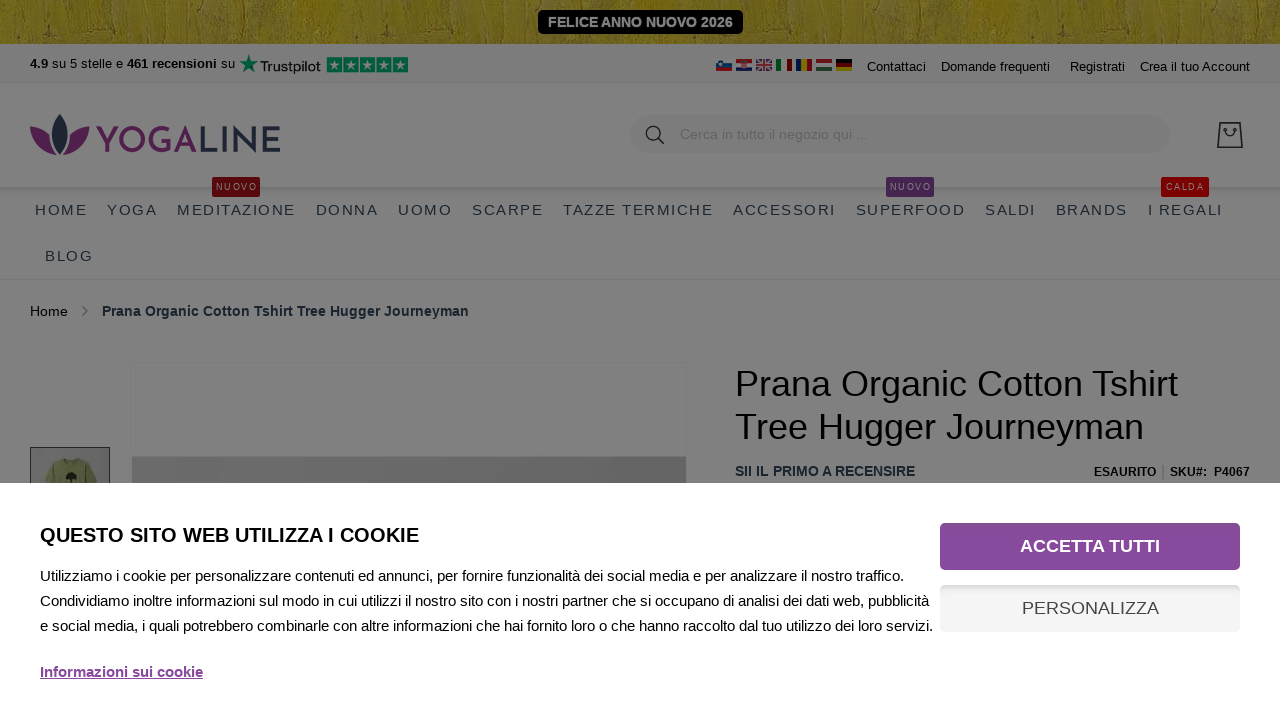

--- FILE ---
content_type: text/html; charset=UTF-8
request_url: https://www.yogaline.it/prana-tree-hugger-organic-cotton-shirt
body_size: 40708
content:
 <!doctype html><html lang="it"><head prefix="og: http://ogp.me/ns# fb: http://ogp.me/ns/fb# product: http://ogp.me/ns/product#"> <meta charset="utf-8"/>
<meta name="title" content="Prana Organic Cotton Tshirt Tree Hugger Journeyman"/>
<meta name="description" content="T-shirt maschile Prana Tree Hugger Journeyman è realizzato in cotone coltivato organicamente e poliestere riciclato. Logo del torace - Tree Hugger - Abbraccia un albero, abbraccio la vita."/>
<meta name="keywords" content="Prana Tree Hugger Journeyman T-shirt in cotone organico, maglietta Prana, maglietta dell&#039;uomo, abiti da uomo in cotone organico, vestiti di prana"/>
<meta name="robots" content="INDEX,FOLLOW"/>
<meta name="viewport" content="width=device-width, initial-scale=1"/>
<meta name="format-detection" content="telephone=no"/>
<title>Prana Organic Cotton Tshirt Tree Hugger Journeyman</title>
<link  rel="stylesheet" type="text/css"  media="all" href="https://www.yogaline.it/static/version1765650602/_cache/merged/786622319b5c591069d7deeda8a7ddf2.min.css" />
<link  rel="stylesheet" type="text/css"  media="screen and (min-width: 768px)" href="https://www.yogaline.it/static/version1765650602/frontend/Amasty/JetTheme/it_IT/css/styles-l.min.css" />
<link  rel="stylesheet" type="text/css"  media="print" href="https://www.yogaline.it/static/version1765650602/frontend/Amasty/JetTheme/it_IT/css/print.min.css" />
<link  rel="stylesheet" type="text/css"  media="all" href="https://www.yogaline.it/static/version1765650602/frontend/Amasty/JetTheme/it_IT/css/custom.min.css" />

<link  rel="preload" as="font" type="font/woff2" crossorigin="anonymous" href="https://www.yogaline.it/static/version1765650602/frontend/Amasty/JetTheme/it_IT/fonts/Blank-Theme-Icons/Blank-Theme-Icons.woff2" />
<link  rel="preload" as="font" type="font/woff2" crossorigin="anonymous" href="https://www.yogaline.it/static/version1765650602/frontend/Amasty/JetTheme/it_IT/fonts/roboto/bold/Roboto-700.woff2" />
<link  rel="preload" as="font" type="font/woff2" crossorigin="anonymous" href="https://www.yogaline.it/static/version1765650602/frontend/Amasty/JetTheme/it_IT/fonts/roboto/regular/Roboto-400.woff2" />
<link  rel="canonical" href="https://www.yogaline.it/prana-tree-hugger-organic-cotton-shirt" />
<link  rel="icon" type="image/x-icon" href="https://www.yogaline.it/media/favicon/default/favicon.ico" />
<link  rel="shortcut icon" type="image/x-icon" href="https://www.yogaline.it/media/favicon/default/favicon.ico" />
 <link rel="icon" type="image/x-icon" href="/media/favicon/websites/2/favicon.ico"/>
<link rel="shortcut icon" type="image/x-icon" href="/media/favicon/websites/2/favicon.ico"/>
<link rel="preconnect" href="https://www.googletagmanager.com/"/>
<link rel="preconnect" href="https://www.google-analytics.com/"/>
<link rel="preconnect" href="https://connect.facebook.net/"/>
<link rel="preconnect" href="https://www.google.com/"/>
<link rel="preconnect" href="https://www.gstatic.com/" crossorigin/>
<link rel="apple-touch-icon" sizes="180x180" href="/apple-touch-icon.png">
<link rel="icon" type="image/png" sizes="32x32" href="/favicon-32x32.png">
<link rel="icon" type="image/png" sizes="16x16" href="/favicon-16x16.png">
<link rel="mask-icon" href="/safari-pinned-tab.svg" color="#884a9d">
<meta name="msapplication-TileColor" content="#ffffff">
<meta name="theme-color" content="#ffffff">
<meta name="google-site-verification" content="r2R-ZlNWCxIGeNEmZ-Yz-E_0jbgtaNQ7vVFA1BJOLiQ"/>

<!-- Google Tag Manager -->

<!-- End Google Tag Manager -->      <link rel="alternate" hreflang="x-default" href="https://www.yogalineshop.com/prana-tree-hugger-organic-cotton-shirt"/> <link rel="alternate" hreflang="sl-SI" href="https://www.jogaline.si/prana-tree-hugger-majica-organski-bombaz"/> <link rel="alternate" hreflang="hr-HR" href="https://www.jogaline.hr/prana-tree-hugger-majica-organski-pamuk"/> <link rel="alternate" hreflang="it-IT" href="https://www.yogaline.it/prana-tree-hugger-organic-cotton-shirt"/>               <noscript><img height="1" width="1" style="display:none" src="https://www.facebook.com/tr?id=946528482821747&ev=PageView&noscript=1"/></noscript>  <meta property="og:type" content="product" /><meta property="og:title" content="Prana&#x20;Organic&#x20;Cotton&#x20;Tshirt&#x20;Tree&#x20;Hugger&#x20;Journeyman" /><meta property="og:image" content="https://www.yogaline.it/media/catalog/product/cache/ebf80d3e74307370a147d36d0a3007cf/p/r/prana_tree_hugger_tshirt_moska_kratka_majica_2.jpg" /><meta property="og:description" content="T-shirt&#x20;maschile&#x20;Prana&#x20;Tree&#x20;Hugger&#x20;Journeyman&#x20;&#xE8;&#x20;realizzato&#x20;in&#x20;cotone&#x20;coltivato&#x20;organicamente&#x20;e&#x20;poliestere&#x20;riciclato.&#x20;Le&#x20;magliette&#x20;Prana&#x20;Journeyman&#x20;sono&#x20;gi&#xE0;&#x20;un&#x20;vero&#x20;classico&#x20;e&#x20;per&#x20;un&#x20;motivo,&#x20;non&#x20;solo&#x20;per&#x20;la&#x20;grafica." /><meta property="og:url" content="https://www.yogaline.it/prana-tree-hugger-organic-cotton-shirt" /> <meta property="product:price:amount" content="29.95"/> <meta property="product:price:currency" content="EUR"/>   <style> #confirmBox, .am-related-title > .am-title { background-color: #FFFFFF; }   #confirmBox a, #confirmBox a:hover, #confirmBox a:active, #confirmBox .amrelated-confirm-header { color: #884a9d; }   .amcart-confirm-buttons .button { color: #FFFFFF; }   .amcart-confirm-buttons .am-btn-left { background-color: #BBBBBB; }   .amcart-confirm-buttons .am-btn-right { background-color: #884a9d; }   .amcart-confirm-buttons, .amcart-confirm-buttons .checkout, .amcart-confirm-buttons .checkout:hover, .amcart-confirm-buttons .checkout:active, .amcart-message-box, .am-related-box, #am-a-count, #am-a-count:visited, .am-related-title > .am-title { color: #34495e; } </style>  <style> .amsearch-products .amsearch-highlight { background-color: #884a9d !important; } .search-autocomplete { border: 1px solid #ececec !important; } .amsearch-results { background-color: #FFFFFF !important; } .amsearch-products { background-color: #FFFFFF !important; } .amsearch-item .item-name, .amsearch-item .product-item-link { color: #34495e !important; } .amsearch-item .item-name:hover { color: #884a9d !important; } .amsearch-wrapper-content > .amsearch-item:hover { background-color: #B0B0B0 !important; }</style> </head><body data-container="body" data-mage-init='{"loaderAjax": {}, "loader": { "icon": "https://www.yogaline.it/static/version1765650602/frontend/Amasty/JetTheme/it_IT/images/loader-2.gif"}}' id="html-body" class="amasty-jet-theme catalog-product-view product-prana-tree-hugger-organic-cotton-shirt am-tabs-view am-tabs-allow-default-edit page-layout-1column">               <noscript><div class="message global noscript"><div class="content"><p><strong>I JavaScript sembrano essere disabilitati nel tuo browser.</strong> <span> Per una migliore esperienza sul nostro sito, assicurati di attivare i javascript nel tuo browser.</span></p></div></div></noscript>    <div role="alertdialog" tabindex="-1" class="message global cookie" id="notice-cookie-block"><div role="document" class="content" tabindex="0"><p><strong>Utilizziamo i cookie per rendere migliore la tua esperienza di navigazione.</strong> <span>Per rispettare la nuova direttiva sulla privacy, è necessario chiedere il tuo consenso per impostare i cookie.</span> <a href="https://www.yogaline.it/privacy-policy-cookie-restriction-mode/">Per saperne di più</a>.</p><div class="actions"><button id="btn-cookie-allow" class="action allow primary"><span>Consenti i cookie</span></button></div></div></div>       <div class="widget block block-static-block"><div class="top-banner2" style="background: url('https://www.yogaline.it/media/wysiwyg/vsebina/bg-manduka-van-gogh.jpg') repeat-x left top;"><div style="color: #FFF;font-size: 14px;background: #000;font-weight: 400;padding: 5px 10px;border-radius: 5px;display: table;line-height: 1.0em;text-align: center;margin: 0 auto;"><a style="color: #FFF;" href="https://www.yogaline.it/regali"><strong>FELICE ANNO NUOVO 2026</strong></a></div></div>

<style>

.abs-sidebar-totals .totals-tax-summary .amount .price,
.cart-summary>.cart-totals .totals-tax-summary .amount .price {
padding-right: 0;
}

.cart-summary>.cart-totals .table.totals .totals-tax-summary .amount .price:after,
.checkout-payment-method .payment-option-title .action-toggle:after,
.opc-block-summary .totals-tax-summary .amount .price:after {
display: none;
}

.block-minicart .googlepay-minicart-logo.minicart,
.cart-container .googlepay-minicart-logo.cart {
display: none !important;
}

.footer.content .field-recaptcha {
    position: absolute;
    right: 0;
}

.brands-header .brand-menu .brand-jogline,
.brands-header .brand-menu .brand-alpline  {
 text-indent: 100%;
    white-space: nowrap;
    overflow: hidden;
}

body.catalog-product-view.product-liforme-mat .amtheme-product-info .product-info-stock-sku .stock, .amtheme-product-info .availability.only {
    display: none
}

body.catalog-product-view.product-liforme-mat .product-info-main .product.alert {
    display: none
}

body.-amtheme-disable {
    overflow:auto !important;
}

.main-slider-banner.text-white p.text-large {
    color: #fff;
}

.main-slider-banner p.text-large {
    margin: 15px 0 0;
	font-weight: 400 !important;
	line-height: 3rem;
    font-size: 2.6rem;
}

p.titleSub {
    line-height: 2.5rem;
    margin-top: 0;
    margin-bottom: 1rem;
    font-size: 1.8rem;
}

.category-list.twoCol {
    grid-template-columns: 50% 50%;
}

.category-list-top h3.title {
    line-height: 1.5rem;
    margin-top: 0;
    margin-bottom: 5px;
}

.footerBenefits .amtheme-label {
    font-size: 1.8rem;
    line-height: 2.4rem;
    margin-top: 1rem;
    margin-bottom: 0;
    color: #000;
    font-weight: 400 !important;
}


@media (max-width: 768px) {
    
    .page-header>.content .logo-image { 
    position:unset !important;
    }

    .main-slider-banner p.text-large {
        margin: 10px 0 0;
        font-size: 20px;
    }

.footer.content .field-recaptcha {
    position: relative;
    right: inherit;
    margin: 0 auto 20px;
    text-align: center;
}


.footer.content .field-recaptcha .grecaptcha-badge {
margin: 0 auto;
}

}





@media only screen and (max-width: 479px) {
	.amtheme-product-wrap>.product.media {
		max-height: inherit;
	}

.cart.item .item-info .product-item-details {
        margin-left: 15px;
}
}

@media only screen and (max-width: 768px) {
    .catalog-product-view .amshopby-option-link {
        margin-top: 0;
    }
}

</style></div><div class="page-wrapper"><header class="page-header"><div class="panel wrapper"><div class="panel header">   <div class="greet welcome" data-bind="scope: 'customer'"><!-- ko if: customer().fullname --><span class="logged-in" data-bind="text: new String('Benvenuto, %1!').replace('%1', customer().fullname)"></span> <!-- /ko --><!-- ko ifnot: customer().fullname --><span class="not-logged-in" data-bind='html:""'></span>  <!-- /ko --></div>  <div class="trustpilot-wrapper-bottom">
        <div class="tp-widget-rating"><strong>4.9</strong> su 5 <span>stelle e <strong>461 recensioni</strong> su </span></div>
        <div class="tp-widget-poweredby"><a class="tp-widget-logo" href="https://www.trustpilot.com/review/jogaline.si" title="TrustPilot review" target="_blank" rel="noopener noreferrer"><img alt="TrustPilot review" src="https://www.yogaline.it/media/wysiwyg/trustpilot-logo-stars.png" width="169" height="20"></a></div>
      </div> <a class="action skip contentarea" href="#contentarea"><span> Salta al contenuto</span></a>  <div class="amtheme-compare-link" data-bind="scope: 'compareProducts'" data-role="compare-products-link"><a class="amtheme-link compare" title="Confronta Prodotti" data-bind="attr: {'href': compareProducts().listUrl}, css: {'-show': !!compareProducts().count}"><svg class="amtheme-icon"><use xlink:href="#icon-compare"/></svg><span>Confronta</span> <span class="amtheme-counter" data-bind="text: compareProducts().count"></span></a></div>     <div class="widget block block-static-block"><ul class="header links">
<li>
<a href="https://www.jogaline.si/" title="JogaLine - trgovina za jogo in ostale vadbe" target="_blank" rel="noopener"><img src="/media/wysiwyg/flags/sl.png" alt="Joga trgovina Slovenija - trgovina za jogo in ostale vadbe" width="16" height="12"></a>
<a href="https://www.jogaline.hr/" title="Joga trgovina Hrvatska - trgovina za jogu i druge vježbe" target="_blank" rel="noopener"><img src="/media/wysiwyg/flags/hr.png" alt="Joga trgovina Hrvatska - trgovina za jogu i druge vježbe" width="16" height="12"></a>
<a href="https://www.yogalineshop.com/" title="YogaLine - Shop for yoga and other activities" target="_blank" rel="noopener"><img src="/media/wysiwyg/flags/en.png" alt="YogaLine shop in English - Shop for yoga and other activities" width="16" height="12"></a>
<a href="https://www.yogaline.it/" title="Negozio di yoga Italia - Acquista yoga e altre attivita" target="_blank" rel="noopener"><img src="/media/wysiwyg/flags/it.png" alt="Negozio di yoga Italia - Acquista yoga e altre attivita" width="16" height="12"></a>
<a href="https://www.yogaline.ro/" title="Magazin de yoga Romania - Cumparati yoga si alte activitati" target="_blank" rel="noopener"><img src="/media/wysiwyg/flags/ro.png" alt="Magazin de yoga Romania - Cumparati yoga si alte activitati" width="16" height="12"></a>
<a href="https://www.yogaline.hu/" title="Jógaüzlet Magyarország – Vásároljon jógát és egyéb tevékenységeket" target="_blank" rel="noopener"><img src="/media/wysiwyg/flags/hu.png" alt="Jógaüzlet Magyarország – Vásároljon jógát és egyéb tevékenységeket" width="16" height="12"></a>
<a href="https://www.yogaline.at/" title="YogaLine Germany – Kaufen Sie Yoga und andere Aktivitäten" target="_blank" rel="noopener"><img src="/media/wysiwyg/flags/de.png" alt="YogaLine Germany – Kaufen Sie Yoga und andere Aktivitäten" width="16" height="12"></a>
</li>
<li><a title="Kontakt" href="https://www.yogaline.it/contatto">Contattaci</a></li>
<li><a title="Domande frequenti YogaLine - FAQ" href="https://www.yogaline.it/faq">Domande frequenti</a></li>
</ul></div><ul class="header links">  <li class="authorization-link " data-label="o" title="Registrati" aria-label="Registrati"><a href="https://www.yogaline.it/customer/account/login/referer/aHR0cHM6Ly93d3cueW9nYWxpbmUuaXQvcHJhbmEtdHJlZS1odWdnZXItb3JnYW5pYy1jb3R0b24tc2hpcnQ~/"  title="Registrati" aria-label="Registrati">Registrati</a></li>  <li><a href="https://www.yogaline.it/customer/account/create/" id="idmVXfN7pG" >Crea il tuo Account</a></li></ul></div></div><div class="header content"> <span data-action="toggle-nav" class="amtheme-navigation-icon" aria-label="Attiva / disattiva Nav"><span class="amtheme-icon-box"><span class="amtheme-item -top"></span> <span class="amtheme-item -mid"></span> <span class="amtheme-item -bottom"></span></span></span> <span data-ammenu-js="menu-toggle" class="ammenu-menu-toggle" ><span class="ammenu-icon"></span> <span class="ammenu-icon"></span> <span class="ammenu-icon"></span></span>  <a class="logo" href="https://www.yogaline.it/" title="Negozio online YogaLine" aria-label="store logo"><img src="https://www.yogaline.it/media/logo/websites/4/logo-yogalineshop.png" title="Negozio online YogaLine" alt="Negozio online YogaLine" class="logo-image logo-desktop" width="250" height="44" /></a><div class="amtheme-icons-container">    <div data-block="minicart" class="minicart-wrapper amtheme-header-icon" data-amtheme-js="minicart"><a class="action showcart" href="https://www.yogaline.it/checkout/cart/" data-bind="scope: 'minicart_content'" aria-label="La&#x20;mia&#x20;carta" title="La&#x20;mia&#x20;carta" ><svg class="amtheme-icon -hover-bg" focusable="false"><use xlink:href="#icon-cart" /></svg><span class="counter qty empty" data-bind="css: { empty: !!getCartParam('summary_count') == false && !isLoading() }, blockLoader: isLoading"><span class="counter-number"><!-- ko text: getCartParam('summary_count') --><!-- /ko --></span> <span class="counter-label"><!-- ko if: getCartParam('summary_count') --><!-- ko text: getCartParam('summary_count') --><!-- /ko --><!-- ko i18n: 'items' --><!-- /ko --><!-- /ko --></span></span></a>  <div class="block block-minicart  -sticky-minicart" data-role="dropdownDialog" data-mage-init='{"dropdownDialog":{ "appendTo":"[data-block=minicart]", "triggerTarget":".showcart", "timeout": "2000", "closeOnMouseLeave": false, "closeOnEscape": true, "triggerClass":"active", "parentClass":"active", "buttons":[]}}'><div id="minicart-content-wrapper" class="amtheme-minicart-content" data-bind="scope: 'minicart_content'"><!-- ko template: getTemplate() --><!-- /ko --></div></div> </div></div>  <div class="block block-search -header" data-amtheme-js="search"><div class="block block-title">Ricerca</div><div class="block block-content"><form class="form minisearch" id="search_mini_form" action="https://www.yogaline.it/catalogsearch/result/" data-amtheme-js="form-minisearch" method="get"><div class="field search"><label class="label" for="search" data-role="minisearch-label">Ricerca</label> <div class="control"><input id="search" data-mage-init='{"quickSearch":{"formSelector":"#search_mini_form","url":"https://www.yogaline.it/search/ajax/suggest/","destinationSelector":"#search_autocomplete"} }' type="text" name="q" value="" placeholder="Cerca in tutto il negozio qui ..." class="input-text" maxlength="20" role="combobox" aria-haspopup="false" aria-autocomplete="both" autocomplete="off" aria-expanded="false" data-amtheme-js="search-input" /><div id="search_autocomplete" class="search-autocomplete"></div>  <div id="amasty-xsearch-preload" class="amasty-xsearch-preload" data-amsearch-js="preload"></div></div></div><div class="actions"><button type="submit" title="Ricerca" class="action search" aria-label="Ricerca" data-amtheme-js="search-btn" ><svg class="amtheme-icon"><use xlink:href="#icon-search" /></svg></button></div><button type="button" title="Ripristina" class="action amtheme-reset am-opacity-clear am-no-display-desktop" aria-label="Ripristina" data-amtheme-js="search-reset" ><svg class="amtheme-icon -circle -reset"><use xlink:href="#icon-close" /></svg></button> <button type="reset" title="Chiudi" class="action amtheme-close am-opacity-clear am-no-display-desktop" aria-label="Chiudi" data-amtheme-js="search-close" ><svg class="amtheme-icon"><use xlink:href="#icon-arrow-left-min" /></svg></button></form></div></div>  </div>    <div class="ammenu-nav-sections nav-sections" data-mage-init='{"amastyMenuOpenType":{ "openType": "drill", "hamburgerStatus": "0" }}' data-ammenu-js='nav-sections'> <div class="ammenu-tabs-container" data-ammenu-js="tabs-container" data-mage-init='{&quot;tabs&quot;:{&quot;openedState&quot;:&quot;active&quot;}}'>   <div class="ammenu-title" data-role="collapsible"><a class="ammenu-link" title="Menu" data-toggle="switch" href="#store.menu">Menu</a></div><div class="ammenu-content" id="store.menu" data-role="content">       <section class="ammenu-menu-wrapper -desktop -icons-desktop" data-ammenu-js="desktop-menu" data-mage-init='{ "amastyMegaMenu":{ "stickyStatus": 1, "desktopStatus": 1 } }'><nav class="ammenu-main-container" data-action="navigation"><ul class="ammenu-items"> <li class="ammenu-item category-item -main -auto current nav-1"><a class="ammenu-link -main -parent" href="https://www.yogaline.it/" title="Home"> Home </a>   </li>  <li class="ammenu-item category-item -main -full  nav-2"><a class="ammenu-link -main -parent" href="https://www.yogaline.it/yoga" title="Yoga"> Yoga </a>    <section class="ammenu-submenu-container ammenu-submenu -full" ><div class="row">
    <div class="col-4"><div class="ammenu-categories-container ammenu-categories">  <ul class="ammenu-item -child &#x20;-col-2" >     <li class="ammenu-wrapper category-item" > <span class="ammenu-arrow ammenu-icon -small " data-ammenu-js="submenu-toggle"></span>  <a href="https://www.yogaline.it/yoga/tappetini" title="Tappetini&#x20;da&#x20;yoga" class="ammenu-link -level1 "> <span class="ammenu-wrapper">Tappetini da yoga</span></a>    <ul class="ammenu-item -child " >     <li class="ammenu-wrapper category-item" > <a href="https://www.yogaline.it/yoga/tappetini/naturali" title="Tappetini&#x20;da&#x20;yoga&#x20;naturali" class="ammenu-link -level2 "> <span class="ammenu-wrapper">Tappetini da yoga naturali</span></a> </li>       <li class="ammenu-wrapper category-item" > <a href="https://www.yogaline.it/yoga/tappetini/eco" title="Tappetino&#x20;yoga&#x20;ecologico" class="ammenu-link -level2 "> <span class="ammenu-wrapper">Tappetino yoga ecologico</span></a> </li>  </ul> </li>       <li class="ammenu-wrapper category-item" > <a href="https://www.yogaline.it/yoga/kit" title="KIT&#x20;Yoga" class="ammenu-link -level1 "> <span class="ammenu-wrapper">KIT Yoga</span></a> </li>       <li class="ammenu-wrapper category-item" > <a href="https://www.yogaline.it/yoga/viaggio" title="Tappetini&#x20;da&#x20;yoga&#x20;da&#x20;viaggio" class="ammenu-link -level1 "> <span class="ammenu-wrapper">Tappetini da yoga da viaggio</span></a> </li>       <li class="ammenu-wrapper category-item" > <a href="https://www.yogaline.it/yoga/asciugamani-da-yoga" title="Asciugamani&#x20;da&#x20;yoga" class="ammenu-link -level1 "> <span class="ammenu-wrapper">Asciugamani da yoga</span></a> </li>     </ul><ul class="ammenu-item -child &#x20;-col-2" >  <li class="ammenu-wrapper category-item" > <a href="https://www.yogaline.it/yoga/cuscini-coperte" title="Cuscini&#x20;e&#x20;coperte&#x20;per&#x20;lo&#x20;yoga" class="ammenu-link -level1 "> <span class="ammenu-wrapper">Cuscini e coperte per lo yoga</span></a> </li>       <li class="ammenu-wrapper category-item" > <a href="https://www.yogaline.it/yoga/blocks-cinghie" title="Yoga&#x20;Blocks,&#x20;cinghie,&#x20;ruote" class="ammenu-link -level1 "> <span class="ammenu-wrapper">Yoga Blocks, cinghie, ruote</span></a> </li>       <li class="ammenu-wrapper category-item" > <a href="https://www.yogaline.it/yoga/borse" title="Borse&#x20;e&#x20;cinghie&#x20;per&#x20;lo&#x20;yoga" class="ammenu-link -level1 "> <span class="ammenu-wrapper">Borse e cinghie per lo yoga</span></a> </li>       <li class="ammenu-wrapper category-item" > <a href="https://www.yogaline.it/yoga/detergenti" title="Detergenti&#x20;per&#x20;tappetini&#x20;da&#x20;yoga" class="ammenu-link -level1 "> <span class="ammenu-wrapper">Detergenti per tappetini da yoga</span></a> </li>  </ul></div></div>
    <div class="col-4">
        <div class="main-slider-banner">
            <a href="https://www.yogaline.it/yoga/kit" title="KIT Yoga 20% DI SCONTO">
                <img class="img-fluid" src="https://www.yogaline.it/media/wysiwyg/banners/banner-navigation-2.jpg" alt="KIT Yoga 20% DI SCONTO" width="454" height="275">
                <div class="block-center">
                    <p class="text-small"><span>Iniziare una pratica yoga?</span><strong class="text-discount">20% DI SCONTO</strong></p>
                    <p class="text-large">KIT Yoga</p>
                </div>
            </a>
        </div>
    </div>
    <div class="col-4">
        <div class="main-slider-banner">
            <a href="https://www.yogaline.it/yoga/detergenti" title="Detergenti per tappetini da yoga">
                <img class="img-fluid" src="https://www.yogaline.it/media/wysiwyg/banners/banner-navigation-yoga-3.jpg" alt="Detergenti per tappetini da yoga" width="454" height="275">
                <div class="block-center">
                    <p class="text-small"><span>Tappetino fresco</span><strong class="text-discount">PULISCILO</strong></p>
                    <p class="text-large">Detergenti per tappetini da yoga</p>
                </div>
            </a>
        </div>
    </div>
</div>
</section></li>  <li class="ammenu-item category-item -main -full  nav-3"><a class="ammenu-link -main -parent" href="https://www.yogaline.it/meditazione" title="Meditazione"> Meditazione  <span class="ammenu-label" style="color: #ffffff !important;background-color: #ac1219 !important;">Nuovo</span> </a>    <section class="ammenu-submenu-container ammenu-submenu -full" ><div class="row">
    <div class="col-4"><div class="ammenu-categories-container ammenu-categories">  <ul class="ammenu-item -child &#x20;-col-1" >     <li class="ammenu-wrapper category-item" > <a href="https://www.yogaline.it/meditazione/kit" title="KIT&#x20;meditazione" class="ammenu-link -level1 "> <span class="ammenu-wrapper">KIT meditazione</span></a> </li>       <li class="ammenu-wrapper category-item" > <a href="https://www.yogaline.it/meditazione/cuscini" title="Cuscini&#x20;da&#x20;meditazione" class="ammenu-link -level1 "> <span class="ammenu-wrapper">Cuscini da meditazione</span></a> </li>       <li class="ammenu-wrapper category-item" > <a href="https://www.yogaline.it/meditazione/coperte-peshtemal" title="Coperte,&#x20;Peshtemal,&#x20;cuscinetti&#x20;per&#x20;gli&#x20;occhi" class="ammenu-link -level1 "> <span class="ammenu-wrapper">Coperte, Peshtemal, cuscinetti per gli occhi</span></a> </li>       <li class="ammenu-wrapper category-item" > <a href="https://www.yogaline.it/meditazione/incensi" title="Incensi&#x20;per&#x20;meditazione&#x20;e&#x20;collane&#x20;Mala" class="ammenu-link -level1 "> <span class="ammenu-wrapper">Incensi per meditazione e collane Mala</span></a> </li>  </ul></div></div>
    <div class="col-4">
        <div class="main-slider-banner text-white">
            <a href="https://www.yogaline.it/meditazione/kit" title="KIT meditazione SALDI 20%">
                <img class="img-fluid" src="https://www.yogaline.it/media/wysiwyg/banners/banner-navigation-meditation-1.jpg" alt="KIT meditazione SALDI 20%" width="570" height="210">
                <div class="block-center">
                    <p class="text-small"><span>Lotuscrafts</span><strong class="text-discount">SALDI</strong></p>
                    <p  class="text-large">KIT meditazione</p>
                </div>
            </a>
        </div>
    </div>
    <div class="col-4">
        <div class="main-slider-banner text-white">
            <a href="https://www.yogaline.it/palo-santo-legno-sacro" title="Palo Santo o bosco sacro">
                <img class="img-fluid" src="https://www.yogaline.it/media/wysiwyg/banners/banner-navigation-meditation-2.jpg" alt="Palo Santo o bosco sacro" width="454" height="275">
                <div class="block-center">
                    <p class="text-small"><span>Bosco sacro</span><strong class="text-discount">100% naturale</strong></p>
                    <p class="text-large">Palo Santo</p>
                </div>
            </a>
        </div>
    </div>
</div></section></li>  <li class="ammenu-item category-item -main -full  nav-4"><a class="ammenu-link -main -parent" href="https://www.yogaline.it/donna" title="Donna"> Donna </a>    <section class="ammenu-submenu-container ammenu-submenu -full" ><div class="row">
    <div class="col-4"><div class="ammenu-categories-container ammenu-categories">  <ul class="ammenu-item -child &#x20;-col-2" >     <li class="ammenu-wrapper category-item" > <a href="https://www.yogaline.it/donna/magliette" title="Top&#x20;e&#x20;magliette" class="ammenu-link -level1 "> <span class="ammenu-wrapper">Top e magliette</span></a> </li>       <li class="ammenu-wrapper category-item" > <a href="https://www.yogaline.it/donna/reggiseno-sportivo" title="Reggiseno&#x20;sportivo" class="ammenu-link -level1 "> <span class="ammenu-wrapper">Reggiseno sportivo</span></a> </li>       <li class="ammenu-wrapper category-item" > <a href="https://www.yogaline.it/donna/maglie-maglioni-lunghi" title="Camicie&#x20;lunghe&#x20;e&#x20;maglioni" class="ammenu-link -level1 "> <span class="ammenu-wrapper">Camicie lunghe e maglioni</span></a> </li>       <li class="ammenu-wrapper category-item" > <a href="https://www.yogaline.it/donna/giacche-piumini-felpe" title="Giacche,&#x20;piumini,&#x20;felpe" class="ammenu-link -level1 "> <span class="ammenu-wrapper">Giacche, piumini, felpe</span></a> </li>       <li class="ammenu-wrapper category-item" > <a href="https://www.yogaline.it/donna/leggings" title="Leggings" class="ammenu-link -level1 "> <span class="ammenu-wrapper">Leggings</span></a> </li>     </ul><ul class="ammenu-item -child &#x20;-col-2" >  <li class="ammenu-wrapper category-item" > <a href="https://www.yogaline.it/donna/pantaloni" title="Pantaloni" class="ammenu-link -level1 "> <span class="ammenu-wrapper">Pantaloni</span></a> </li>       <li class="ammenu-wrapper category-item" > <a href="https://www.yogaline.it/donna/vestiti-gonne" title="Vestiti&#x20;e&#x20;gonne" class="ammenu-link -level1 "> <span class="ammenu-wrapper">Vestiti e gonne</span></a> </li>       <li class="ammenu-wrapper category-item" > <a href="https://www.yogaline.it/donna/cappelli-fasce" title="Cappelli,&#x20;fasce,&#x20;guanti&#x20;e&#x20;gambali" class="ammenu-link -level1 "> <span class="ammenu-wrapper">Cappelli, fasce, guanti e gambali</span></a> </li>       <li class="ammenu-wrapper category-item" > <a href="https://www.yogaline.it/donna/intima-attiva" title="Biancheria&#x20;intima&#x20;attiva" class="ammenu-link -level1 "> <span class="ammenu-wrapper">Biancheria intima attiva</span></a> </li>       <li class="ammenu-wrapper category-item" > <span class="ammenu-arrow ammenu-icon -small " data-ammenu-js="submenu-toggle"></span>  <a href="https://www.yogaline.it/donna/calzini" title="Calzini" class="ammenu-link -level1 "> <span class="ammenu-wrapper">Calzini</span></a>    <ul class="ammenu-item -child " >     <li class="ammenu-wrapper category-item" > <a href="https://www.yogaline.it/donna/calzini/donna" title="Calzini&#x20;da&#x20;donna" class="ammenu-link -level2 "> <span class="ammenu-wrapper">Calzini da donna</span></a> </li>       <li class="ammenu-wrapper category-item" > <a href="https://www.yogaline.it/donna/calzini/ghette" title="Ghette&#x20;-&#x20;Leg&#x20;warmer" class="ammenu-link -level2 "> <span class="ammenu-wrapper">Ghette - Leg warmer</span></a> </li>  </ul> </li>  </ul></div></div>
    <div class="col-4">
        <div class="main-slider-banner text-white">
            <a href="https://www.yogaline.it/icebreaker" title="Intimo attivo da donna Icebreaker">
                <img class="img-fluid" src="https://www.yogaline.it/media/wysiwyg/banners/banner-navigation-women-2.jpg" alt="Intimo attivo da donna Icebreaker" width="454" height="275">
                <div class="block-center">
                    <p class="text-small"><span>Morbido. Traspirante.</span><strong class="text-discount">Icebreaker</strong></p>
                    <p class="text-large">Intimo attivo da donna</p>
                </div>
            </a>
        </div>
    </div>
    <div class="col-4">
        <div class="main-slider-banner text-white">
            <a href="https://www.yogaline.it/toesox" title="Calzini da donna Toesox">
                <img class="img-fluid" src="https://www.yogaline.it/media/wysiwyg/banners/banner-navigation-women-1.jpg" alt="Calzini da donna Toesox" width="454" height="275">
                <div class="block-center">
                    <p class="text-small"><span>Per gli sport a piedi nudi</span><strong class="text-discount">Toesox</strong></p>
                    <p class="text-large">Calzini da donna</p>
                </div>
            </a>
        </div>
    </div>
</div></section></li>  <li class="ammenu-item category-item -main -full  nav-5"><a class="ammenu-link -main -parent" href="https://www.yogaline.it/uomo" title="Uomo"> Uomo </a>    <section class="ammenu-submenu-container ammenu-submenu -full" ><div class="row">
    <div class="col-4"><div class="ammenu-categories-container ammenu-categories">  <ul class="ammenu-item -child &#x20;-col-2" >     <li class="ammenu-wrapper category-item" > <a href="https://www.yogaline.it/uomo/tshirt" title="T-shirt&#x20;e&#x20;camicie" class="ammenu-link -level1 "> <span class="ammenu-wrapper">T-shirt e camicie</span></a> </li>       <li class="ammenu-wrapper category-item" > <a href="https://www.yogaline.it/uomo/camicie-lunghe" title="Camicie&#x20;lunghe,&#x20;maglioni" class="ammenu-link -level1 "> <span class="ammenu-wrapper">Camicie lunghe, maglioni</span></a> </li>       <li class="ammenu-wrapper category-item" > <a href="https://www.yogaline.it/uomo/giacche-piumini" title="Giacche&#x20;e&#x20;piumini" class="ammenu-link -level1 "> <span class="ammenu-wrapper">Giacche e piumini</span></a> </li>       <li class="ammenu-wrapper category-item" > <span class="ammenu-arrow ammenu-icon -small " data-ammenu-js="submenu-toggle"></span>  <a href="https://www.yogaline.it/uomo/pantaloni" title="Pantaloni" class="ammenu-link -level1 "> <span class="ammenu-wrapper">Pantaloni</span></a>    <ul class="ammenu-item -child " >     <li class="ammenu-wrapper category-item" > <a href="https://www.yogaline.it/uomo/pantaloni/corti" title="Pantaloni&#x20;corti" class="ammenu-link -level2 "> <span class="ammenu-wrapper">Pantaloni corti</span></a> </li>       <li class="ammenu-wrapper category-item" > <a href="https://www.yogaline.it/uomo/pantaloni/lunghi" title="Pantaloni&#x20;lunghi" class="ammenu-link -level2 "> <span class="ammenu-wrapper">Pantaloni lunghi</span></a> </li>  </ul> </li>     </ul><ul class="ammenu-item -child &#x20;-col-2" >  <li class="ammenu-wrapper category-item" > <a href="https://www.yogaline.it/uomo/berretti" title="Cappelli,&#x20;berretti,&#x20;guanti" class="ammenu-link -level1 "> <span class="ammenu-wrapper">Cappelli, berretti, guanti</span></a> </li>       <li class="ammenu-wrapper category-item" > <a href="https://www.yogaline.it/uomo/intimo-sportivo" title="Intimo&#x20;sportivo" class="ammenu-link -level1 "> <span class="ammenu-wrapper">Intimo sportivo</span></a> </li>       <li class="ammenu-wrapper category-item" > <a href="https://www.yogaline.it/uomo/calzini" title="Calzini" class="ammenu-link -level1 "> <span class="ammenu-wrapper">Calzini</span></a> </li>  </ul></div></div>
    <div class="col-4">
        <div class="main-slider-banner text-white">
            <a href="https://www.yogaline.it/uomo/pantaloni" title="Pantaloni uomo Prana">
                <img class="img-fluid" src="https://www.yogaline.it/media/wysiwyg/banners/banner-navigation-men-2.jpg" alt="Pantaloni uomo Prana" width="454" height=" 275">
                <div class="block-center">
                    <p class="text-small"><span>Durevole</span><strong class="text-discount">prAna</strong></p>
                    <p class="text-large">Pantaloni da uomo</p>
                </div>
            </a>
        </div>
    </div>
    <div class="col-4">
        <div class="main-slider-banner text-white">
            <a href="https://www.yogaline.it/uomo/tshirt" title="T-shirt da uomo">
                <img class="img-fluid" src="https://www.yogaline.it/media/wysiwyg/banners/banner-navigation-men-1.jpg" alt="Magliette da uomo" width="454" height= "275">
                <div class="block-center">
                    <p class="text-small"><span>I migliori materiali</span><strong class="text-discount">Attivi</strong></p>
                    <p class="text-large">T-shirt da uomo</p>
                </div>
            </a>
        </div>
    </div>
</div></section></li>  <li class="ammenu-item category-item -main -full  nav-6"><a class="ammenu-link -main -parent" href="https://www.yogaline.it/scarpe" title="Scarpe"> Scarpe </a>    <section class="ammenu-submenu-container ammenu-submenu -full" ><div class="row">
    <div class="col-4"><div class="ammenu-categories-container ammenu-categories">  <ul class="ammenu-item -child &#x20;-col-1" >     <li class="ammenu-wrapper category-item" > <a href="https://www.yogaline.it/scarpe/infradito" title="Infradito" class="ammenu-link -level1 "> <span class="ammenu-wrapper">Infradito</span></a> </li>       <li class="ammenu-wrapper category-item" > <a href="https://www.yogaline.it/scarpe/sandalo" title="Sandalo" class="ammenu-link -level1 "> <span class="ammenu-wrapper">Sandalo</span></a> </li>  </ul></div></div>
    <div class="col-4">
        <div class="main-slider-banner text-white">
            <a href="https://www.yogaline.it/alles-mooi" title="Alles mooi calzini da trekking">
                  <img class="img-fluid" src="https://www.yogaline.it/media/wysiwyg/banners/banner-navigation-alles-mooi.jpg" alt="Alles mooi calzini da trekking" width="454" height= "275">
                  <div class="block-center">
                      <p class="text-small"><span>Lana mohair</span><strong class="text-discount">Alles mooi</strong></p>
                      <p class="text-large">Calze da trekking</p>
                  </div>
              </a>
        </div>
    </div>
    <div class="col-4">
        <div class="main-slider-banner text-white">
            <a href="https://www.yogaline.it/gumbies" title="Scarpe Gumbies">
                <img class="img-fluid" src="https://www.yogaline.it/media/wysiwyg/banners/banner-navigation-shoes-2.jpg" alt="Scarpe Gumbies" width="454" height="275">
                <div class="block-center">
                    <p class="text-small"><span>Confortevoli</span><strong class="text-discount">Gumbies</strong></p>
                    <p class="text-large">Scarpe</p>
                </div>
            </a>
        </div>
    </div>
</div></section></li>  <li class="ammenu-item category-item -main -full  nav-7"><a class="ammenu-link -main -parent" href="https://www.yogaline.it/termiche" title="Tazze termiche"> Tazze termiche </a>    <section class="ammenu-submenu-container ammenu-submenu -full" ><div class="row">
    <div class="col-4"><div class="ammenu-categories-container ammenu-categories">  <ul class="ammenu-item -child &#x20;-col-1" >     <li class="ammenu-wrapper category-item" > <a href="https://www.yogaline.it/termiche/bottiglie-tazze-termiche" title="Tazze&#x20;termiche,&#x20;borracce,&#x20;filtri,&#x20;promemoria&#x20;per&#x20;bere" class="ammenu-link -level1 "> <span class="ammenu-wrapper">Tazze termiche, borracce, filtri, promemoria per bere</span></a> </li>       <li class="ammenu-wrapper category-item" > <a href="https://www.yogaline.it/termiche/tazze" title="Tazze,&#x20;Tazze&#x20;da&#x20;asporto,&#x20;Bicchiere,&#x20;Cannuccia,&#x20;Posate" class="ammenu-link -level1 "> <span class="ammenu-wrapper">Tazze, Tazze da asporto, Bicchiere, Cannuccia, Posate</span></a> </li>  </ul></div></div>
    <div class="col-4">
        <div class="main-slider-banner text-white">
            <a href="https://www.yogaline.it/mizu" title="Bottiglie isolate Mizu">
                <img class="img-fluid" src="https://www.yogaline.it/media/wysiwyg/banners/banner-navigation-thermos-2.jpg" alt="Bottiglie isolate Mizu" width="454" height="275">
                <div class="block-center">
                    <p class="text-small"><span>Prodotti per un domani migliore</span><strong class="text-discount">Mizu</strong></p>
                    <p class="text-large">Bottiglie isolate</p>
                </div>
            </a>
        </div>
    </div>
    <div class="col-4">
        <div class="main-slider-banner text-white">
            <a href="https://www.yogaline.it/ulla-promemoria-smart-idratazione" title="Ulla Promemoria intelligente per Idratazione">
                <img class="img-fluid" src="https://www.yogaline.it/media/wysiwyg/banners/banner-navigation-thermos-1.jpg" alt="Ulla Promemoria intelligente per Idratazione" width="454" height="275">
                <div class="block-center">
                    <p class="text-small"><span>Promemoria intelligente per</span><strong class="text-discount">Idratazione</strong></p>
                    <p class="text-large">Ulla</p>
                </div>
            </a>
        </div>
    </div>
</div></section></li>  <li class="ammenu-item category-item -main -full  nav-8"><a class="ammenu-link -main -parent" href="https://www.yogaline.it/accessori" title="Accessori"> Accessori </a>    <section class="ammenu-submenu-container ammenu-submenu -full" ><div class="row">
    <div class="col-4"><div class="ammenu-categories-container ammenu-categories">  <ul class="ammenu-item -child &#x20;-col-2" >     <li class="ammenu-wrapper category-item" > <a href="https://www.yogaline.it/accessori/arredamento-giardino" title="Arredamento&#x20;da&#x20;giardino" class="ammenu-link -level1 "> <span class="ammenu-wrapper">Arredamento da giardino</span></a> </li>       <li class="ammenu-wrapper category-item" > <a href="https://www.yogaline.it/accessori/amache" title="Amache" class="ammenu-link -level1 "> <span class="ammenu-wrapper">Amache</span></a> </li>       <li class="ammenu-wrapper category-item" > <span class="ammenu-arrow ammenu-icon -small " data-ammenu-js="submenu-toggle"></span>  <a href="https://www.yogaline.it/accessori/gioielleria" title="Gioielleria" class="ammenu-link -level1 "> <span class="ammenu-wrapper">Gioielleria</span></a>    <ul class="ammenu-item -child " >     <li class="ammenu-wrapper category-item" > <a href="https://www.yogaline.it/accessori/gioielleria/orecchini" title="Orecchini" class="ammenu-link -level2 "> <span class="ammenu-wrapper">Orecchini</span></a> </li>       <li class="ammenu-wrapper category-item" > <a href="https://www.yogaline.it/accessori/gioielleria/collane" title="Collane" class="ammenu-link -level2 "> <span class="ammenu-wrapper">Collane</span></a> </li>       <li class="ammenu-wrapper category-item" > <a href="https://www.yogaline.it/accessori/gioielleria/anelli" title="Anelli" class="ammenu-link -level2 "> <span class="ammenu-wrapper">Anelli</span></a> </li>       <li class="ammenu-wrapper category-item" > <a href="https://www.yogaline.it/accessori/gioielleria/bracciali" title="Bracciali" class="ammenu-link -level2 "> <span class="ammenu-wrapper">Bracciali</span></a> </li>       <li class="ammenu-wrapper category-item" > <a href="https://www.yogaline.it/accessori/gioielleria/malas" title="Malas,&#x20;gioielli&#x20;per&#x20;lo&#x20;yoga" class="ammenu-link -level2 "> <span class="ammenu-wrapper">Malas, gioielli per lo yoga</span></a> </li>       <li class="ammenu-wrapper category-item" > <a href="https://www.yogaline.it/accessori/gioielleria/portachiavi" title="Portachiavi" class="ammenu-link -level2 "> <span class="ammenu-wrapper">Portachiavi</span></a> </li>  </ul> </li>       <li class="ammenu-wrapper category-item" > <a href="https://www.yogaline.it/accessori/creme" title="Creme" class="ammenu-link -level1 "> <span class="ammenu-wrapper">Creme</span></a> </li>     </ul><ul class="ammenu-item -child &#x20;-col-2" >  <li class="ammenu-wrapper category-item" > <a href="https://www.yogaline.it/accessori/caffe-bevande" title="Caff&#xE8;&#x20;e&#x20;bevande" class="ammenu-link -level1 "> <span class="ammenu-wrapper">Caffè e bevande</span></a> </li>       <li class="ammenu-wrapper category-item" > <a href="https://www.yogaline.it/accessori/coltello-tascabile" title="Coltellino&#x20;Opinel" class="ammenu-link -level1 "> <span class="ammenu-wrapper">Coltellino Opinel</span></a> </li>       <li class="ammenu-wrapper category-item" > <a href="https://www.yogaline.it/accessori/borse" title="Borse&#x20;e&#x20;zaini" class="ammenu-link -level1 "> <span class="ammenu-wrapper">Borse e zaini</span></a> </li>  </ul></div></div>
    <div class="col-4">
        <div class="main-slider-banner text-white">
            <a href="https://www.yogaline.it/opinel" title="Coltello tascabile Opinel">
                <img class="img-fluid" src="https://www.yogaline.it/media/wysiwyg/banners/banner-navigation-accessories-2.jpg" alt="Coltello tascabile Opinel" width="454" height ="275">
                <div class="block-center">
                    <p class="text-small"><span>Coltelli francesi popolari</span><strong class="text-discount">Opinel</strong></p>
                    <p class="text-large">Coltello tascabile</p>
                </div>
            </a>
        </div>
    </div>
    <div class="col-4">
        <div class="main-slider-banner text-white">
            <a href="https://www.yogaline.it/puravida" title="Pura Vida Handmade Bracelets">
                <img class="img-fluid" src="https://www.yogaline.it/media/wysiwyg/banners/banner-navigation-accessories-4.jpg" alt="Handmade Pura Vida Bracelets" width="454" height ="275">
                <div class="block-center">
                    <p class="text-small"><span>Braccialetti fatti a mano</span><strong class="text-discount">1 FREE</strong></p>
                    <p class="text-large">Pura Vida</p>
                </div>
            </a>
        </div>
    </div>
</div></section></li>  <li class="ammenu-item category-item -main -full  nav-9"><a class="ammenu-link -main -parent" href="https://www.yogaline.it/superfood" title="Superfood"> Superfood  <span class="ammenu-label" style="color: #ffffff !important;background-color: #884a9d !important;">Nuovo</span> </a>    <section class="ammenu-submenu-container ammenu-submenu -full" ><div class="row">
    <div class="col-4">
        <p class="titleSub">Superalimento, Superfood</p>
        <p> Per rimanere in salute e sulla strada giusta con le tue decisioni, la polvere di superfood verde biologico, ricca di sostanze nutritive, è la soluzione migliore.</p>
        <blockquote style="text-align:left">Polvere di superfood verde biologico richiesta come mai prima d'ora.</blockquote></div>
    <div class="col-4">
        <div class="main-slider-banner text-white">
            <a href="https://www.yogaline.it/dragon-fruit-powder" title="Polvere di pitaya rosa 100g Magic Rainbow Superfood">
                <img class="img-fluid" src="https://www.yogaline.it/media/wysiwyg/banners/banner-navigation-superfood-1.jpg" alt="Polvere di pitaya rosa 100g Magic Rainbow Superfood" width="454" height="275" loading="lazy">
                <div class="block-center">
                    <p class="text-small"><span>Polvere di pitaya rosa</span><strong class="text-discount">100g</strong></p>
                    <p class="text-large">Drago rosa in polvere</p>
                </div>
            </a>
        </div>
    </div>
    <div class="col-4">
        <div class="main-slider-banner text-white">
            <a href="https://www.yogaline.it/vitamina-c-polvere-magico-pionbow-superfood" title="Vitamina C in polvere Magic Rainbow Superfood">
                <img class="img-fluid" src="https://www.yogaline.it/media/wysiwyg/banners/banner-navigation-superfood-2.jpg" alt="Vitamina C in polvere Magic Rainbow Superfood" width="454" height="275">
                <div class="block-center">
                    <p class="text-small"><span>Magic Rainbow</span><strong class="text-discount">Superfood</strong></p>
                    <p class="text-large">Vitamina C in polvere</p>
                </div>
            </a>
        </div>
    </div>
</div></section></li>  <li class="ammenu-item category-item -main -full  nav-10"><a class="ammenu-link -main -parent" href="https://www.yogaline.it/saldi" title="Saldi"> Saldi </a>    <section class="ammenu-submenu-container ammenu-submenu -full" ><div class="row">
<div class="col-4"><div class="ammenu-categories-container ammenu-categories">  <ul class="ammenu-item -child &#x20;-col-1" >     <li class="ammenu-wrapper category-item" > <a href="https://www.yogaline.it/saldi/yoga" title="Yoga&#x20;-&#x20;SALDI" class="ammenu-link -level1 "> <span class="ammenu-wrapper">Yoga - SALDI</span></a> </li>       <li class="ammenu-wrapper category-item" > <a href="https://www.yogaline.it/saldi/abbigliamento" title="Abbigliamento&#x20;-&#x20;SALDI" class="ammenu-link -level1 "> <span class="ammenu-wrapper">Abbigliamento - SALDI</span></a> </li>       <li class="ammenu-wrapper category-item" > <a href="https://www.yogaline.it/saldi/accessori" title="Accessori&#x20;-&#x20;SALDI" class="ammenu-link -level1 "> <span class="ammenu-wrapper">Accessori - SALDI</span></a> </li>       <li class="ammenu-wrapper category-item" > <a href="https://www.yogaline.it/saldi/calze" title="Calze&#x20;e&#x20;calzature&#x20;-&#x20;SALDI" class="ammenu-link -level1 "> <span class="ammenu-wrapper">Calze e calzature - SALDI</span></a> </li>  </ul></div></div>
<div class="col-8">

<div class="widget block block-static-block">
<section class="amtheme-section-block amtheme-products-grid">    <div class="block widget block-products-list grid"> <div class="block-content"><!-- new_products_content_widget_grid--> <div class="products-grid grid"><ol class="product-items widget-product-grid">  <li class="product-item"> <div class="product-item-info"><div class="product-photo-wrapper"><a href="https://www.yogaline.it/gumbies-infradito-midnight-black" class="product-item-photo" title="Infradito Gumbies Midnight Black">  <span class="product-image-container" style="width:200px;"><span class="product-image-wrapper" style="padding-bottom: 125%;"><img class="product-image-photo"    src="https://www.yogaline.it/media/catalog/product/cache/3c02ff15ce8eb148f45b0fec56934014/g/u/gumbies-flip-flops-japanke-midnight-black-3.jpg" alt="Infradito Gumbies Midnight Black"/></span></span>  <div class="amasty-label-container amasty-label-container-7-28724-prod amasty-label-for-28724" style="display: none; margin-bottom: 15px; margin-left: 5px;" data-mage-init='{"Amasty_Label/js/initLabel":{ "mode": "prod", "isAdminArea": "", "config": {"position":"bottom-left","size":"21","path":".product-image-container, .product-item-photo, .cdz-product-top","mode":"prod","move":0,"product":"28724","label":7,"margin":5,"alignment":0,"order":10,"tooltip":{"backgroundColor":"","color":"","status":1,"content":""}}, "productId": "28724", "selector": ".amasty-label-container-7-28724-prod" }}' ><div class="amlabel-text"></div> <img id="amasty-label-image-7-28724-prod" class="amasty-label-image" src="https://www.yogaline.it/media/amasty/amlabel/best-seller-sticker.png" style="opacity: 1 !important;vertical-align: top;" title="" alt="Infradito&#x20;Gumbies&#x20;Midnight&#x20;Black" ></div>  <div class="amasty-label-container amasty-label-container-6-28724-prod amasty-label-for-28724" style="display: none; margin-top: 0; text-align: center; font-weight:700; font-size: 15px; color: #ffffff;" data-mage-init='{"Amasty_Label/js/initLabel":{ "mode": "prod", "isAdminArea": "", "config": {"position":"top-right","size":"26","path":".product-image-container, .product-item-photo, .cdz-product-top","mode":"prod","move":0,"product":"28724","label":6,"margin":5,"alignment":0,"order":10,"tooltip":{"backgroundColor":"","color":"","status":1,"content":""}}, "productId": "28724", "selector": ".amasty-label-container-6-28724-prod" }}' ><div class="amlabel-text">- 20 %</div> <img id="amasty-label-image-6-28724-prod" class="amasty-label-image" src="https://www.yogaline.it/media/amasty/amlabel/sale-sticker-new_1.png" style="opacity: 1 !important;vertical-align: top;" title="-&#x20;20&#x20;&#x25;" alt="-&#x20;20&#x20;&#x25;" ></div></a>    <a  class="action tocompare" data-post-ajax='{"action":"https:\/\/www.yogaline.it\/catalog\/product_compare\/add\/","data":{"product":"28724","uenc":"aHR0cHM6Ly93d3cueW9nYWxpbmUuaXQvc2FsZGkvY2FsemUvYidodHRwczovL3d3dy55b2dhbGluZS5pdC9zYWxkaS9jYWx6ZS9ndW1iaWVzP3ByaWNlPTUtJnNpemVfc2hvZXM9MTI3NiUyNw~~"}}' title="Aggiungi&#x20;per&#x20;confrontare">Aggiungi per confrontare</a>  </div><div class="product-item-details"><strong class="product-item-name"><a title="Infradito&#x20;Gumbies&#x20;Midnight&#x20;Black" href="https://www.yogaline.it/gumbies-infradito-midnight-black" class="product-item-link">Infradito Gumbies Midnight Black</a></strong>      <div class="price-box price-final_price" data-role="priceBox" data-product-id="28724" data-price-box="product-id-28724"> <span class="normal-price">  <span class="price-container price-final_price&#x20;tax" > <span class="price-label">A partire da</span>  <span  id="old-price-28724-widget-product-grid"  data-price-amount="27.96" data-price-type="finalPrice" class="price-wrapper " ><span class="price">27,96 €</span></span>  </span></span>  <span class="old-price sly-old-price">  <span class="price-container price-final_price&#x20;tax" > <span class="price-label">Prezzo regolare</span>  <span  id="old-price-28724-widget-product-grid"  data-price-amount="34.95" data-price-type="oldPrice" class="price-wrapper " ><span class="price">34,95 €</span></span>  </span></span>  </div>    <div class="swatch-wrapper swatch-opt-28724" data-role="swatch-option-28724"></div>  <div class="product-item-inner"><div class="product-item-actions"> <div class="actions-primary">  <form data-role="tocart-form" data-product-sku="1G016" action="https://www.yogaline.it/checkout/cart/add/uenc/aHR0cHM6Ly93d3cueW9nYWxpbmUuaXQvc2FsZGkvY2FsemUvYidodHRwczovL3d3dy55b2dhbGluZS5pdC9zYWxkaS9jYWx6ZS9ndW1iaWVzP3ByaWNlPTUtJnNpemVfc2hvZXM9MTI3NiUyNw~~/product/28724/" method="post"><input type="hidden" name="product" value="28724"><input type="hidden" name="uenc" value="[base64]"><input name="form_key" type="hidden" value="ohdAazsesxMg7vE0" /> <button type="submit" title="Aggiungi&#x20;al&#x20;carrello" class="action tocart primary">Aggiungi al carrello</button></form></div></div></div></div></div></li> </ol></div></div></div>    

</section>
</div>

</div>
</div>
</section></li>  <li class="ammenu-item category-item -main -full  nav-11"><a class="ammenu-link -main -parent" href="https://www.yogaline.it/brands" title="Brands"> Brands </a>    <section class="ammenu-submenu-container ammenu-submenu -full" ><div class="row brands-nav">
<div class="col-4">
  <p class="titleSub">Migliori brand</p>
  <ul class="bullet">
    <li>Yoga brands: <strong>prAna, Manduka, ReYoga, Liforme, Alo Yoga, Lotuscrafts, Shambhala
      Barcelona</strong> ... </li>
    <li>Tutti i brands: <strong>Pura Vida, Palo Santo, Ulla, Luci, Mizu Life, Lafuma, Grand Trunk</strong> ... </li>
  </ul>
  <p><a class="btn btn-sm" title="YogaLine brands" href="https://www.yogaline.it/brands">Tutti i brands</a></p>
</div>
<div class="col-8">
  <div class="row">
    <div class="col-2"> <a class="big" href="https://www.yogaline.it/prana" title="prAna"> <img src="https://www.yogaline.it/media/amasty/brands/small/brand-small-prana.jpg" alt="prAna"> </a> </div>
  	<div class="col-2"> <a class="big" href="https://www.yogaline.it/manduka" title="Manduka"> <img src="https://www.yogaline.it/media/amasty/brands/small/brand-small-manduka.jpg" alt="Manduka"> </a> </div>
    <div class="col-2"> <a class="big" href="https://www.yogaline.it/mizu" title="Mizu"> <img src="https://www.yogaline.it/media/amasty/brands/small/brand-small-mizu.jpg" alt="Mizu"> </a> </div>
    <div class="col-2"> <a class="big" href="https://www.yogaline.it/toesox" title="Toesox"> <img src="https://www.yogaline.it/media/amasty/brands/small/brand-small-toesox.jpg" alt="Toesox"> </a> </div>
	<div class="col-2"> <a class="big" href="https://www.yogaline.it/liforme" title="Liforme"> <img src="https://www.yogaline.it/media/amasty/brands/small/brand-small-liforme.jpg" alt="Liforme"> </a> </div>
    <div class="col-2"> <a class="big" href="https://www.yogaline.it/icebreaker" title="Icebreaker"> <img src="https://www.yogaline.it/media/amasty/brands/small/brand-small-icebreaker.jpg" alt="Icebreaker"> </a> </div>
	<div class="col-2"> <a class="big" href="https://www.yogaline.it/yoga-design-lab" title="Yoga Design Lab"> <img src="https://www.yogaline.it/media/amasty/brands/small/brand-small-yoga-design-lab.jpg" alt="Yoga Design Lab"> </a> </div>
    <div class="col-2"> <a class="big" href="https://www.yogaline.it/reyoga" title="ReYoga"> <img src="https://www.yogaline.it/media/amasty/brands/small/brand-small-reyoga.jpg" alt="ReYoga"> </a> </div>
    <div class="col-2"> <a class="big" href="https://www.yogaline.it/lotuscrafts" title="Lotuscrafts"> <img src="https://www.yogaline.it/media/amasty/brands/small/brand-small-lotuscrafts.jpg" alt="Lotuscrafts"> </a> </div>
    <div class="col-2"> <a class="big" href="https://www.yogaline.it/trespass" title="Trespass"> <img src="https://www.yogaline.it/media/amasty/brands/small/brand-small-trespass.jpg" alt="Trespass"> </a> </div>
    <div class="col-2"> <a class="big" href="https://www.yogaline.it/palo-santo" title="Palo Santo"> <img src="https://www.yogaline.it/media/amasty/brands/small/brand-small-palosanto.jpg" alt="Palo Santo"> </a> </div>
    <div class="col-2"> <a class="big" href="https://www.yogaline.it/puravida" title="Pura Vida"> <img src="https://www.yogaline.it/media/amasty/brands/small/brand-small-puravida.jpg" alt="Pura Vida"> </a> </div>
  </div>
</div></section></li>  <li class="ammenu-item category-item -main -full  nav-12"><a class="ammenu-link -main -parent" href="https://www.yogaline.it/regali" title="I regali"> I regali  <span class="ammenu-label" style="color: #ffffff !important;background-color: #f60404 !important;">Calda</span> </a>    <section class="ammenu-submenu-container ammenu-submenu -full" ><div class="row">
<div class="col-4">
<h3>Stai pensando a cosa regalare ai tuoi cari?</h3>
<p>Fai regali originali e sostenibili, rispettosi dell'ambiente e di te.</p>
<div class="ammenu-categories-container ammenu-categories">  <ul class="ammenu-item -child &#x20;-col-1" >     <li class="ammenu-wrapper category-item" > <a href="https://www.yogaline.it/regali/per-lei" title="Regali&#x20;per&#x20;lei" class="ammenu-link -level1 "> <span class="ammenu-wrapper">Regali per lei</span></a> </li>       <li class="ammenu-wrapper category-item" > <a href="https://www.yogaline.it/regali/lui" title="Regali&#x20;per&#x20;lui" class="ammenu-link -level1 "> <span class="ammenu-wrapper">Regali per lui</span></a> </li>  </ul></div>
<p><img src="/pub/media/catalog/category/kategorija-darila-21-thumb.jpg" alt="I regali" /></p>
</div>
<div class="col-8">

<div class="widget block block-static-block">
<section class="amtheme-section-block amtheme-products-grid">    <div class="block widget block-products-list grid"> <div class="block-content"><!-- new_products_content_widget_grid--> <div class="products-grid grid"><ol class="product-items widget-product-grid">  <li class="product-item"> <div class="product-item-info"><div class="product-photo-wrapper"><a href="https://www.yogaline.it/gumbies-corker-infradito" class="product-item-photo" title="Gumbies Corker Flip Flops from Cork">  <span class="product-image-container" style="width:200px;"><span class="product-image-wrapper" style="padding-bottom: 125%;"><img class="product-image-photo"    src="https://www.yogaline.it/media/catalog/product/cache/3c02ff15ce8eb148f45b0fec56934014/c/o/corker_flip_flops_gumbies_original_green_natikaci_jaoponke_1.jpg" alt="Gumbies Corker Flip Flops from Cork"/></span></span>  <div class="amasty-label-container amasty-label-container-7-5292-prod amasty-label-for-5292" style="display: none; margin-bottom: 15px; margin-left: 5px;" data-mage-init='{"Amasty_Label/js/initLabel":{ "mode": "prod", "isAdminArea": "", "config": {"position":"bottom-left","size":"21","path":".product-image-container, .product-item-photo, .cdz-product-top","mode":"prod","move":0,"product":"5292","label":7,"margin":5,"alignment":0,"order":10,"tooltip":{"backgroundColor":"","color":"","status":1,"content":""}}, "productId": "5292", "selector": ".amasty-label-container-7-5292-prod" }}' ><div class="amlabel-text"></div> <img id="amasty-label-image-7-5292-prod" class="amasty-label-image" src="https://www.yogaline.it/media/amasty/amlabel/best-seller-sticker.png" style="opacity: 1 !important;vertical-align: top;" title="" alt="Gumbies&#x20;Corker&#x20;Flip&#x20;Flops&#x20;from&#x20;Cork" ></div>  <div class="amasty-label-container amasty-label-container-6-5292-prod amasty-label-for-5292" style="display: none; margin-top: 0; text-align: center; font-weight:700; font-size: 15px; color: #ffffff;" data-mage-init='{"Amasty_Label/js/initLabel":{ "mode": "prod", "isAdminArea": "", "config": {"position":"top-right","size":"26","path":".product-image-container, .product-item-photo, .cdz-product-top","mode":"prod","move":0,"product":"5292","label":6,"margin":5,"alignment":0,"order":10,"tooltip":{"backgroundColor":"","color":"","status":1,"content":""}}, "productId": "5292", "selector": ".amasty-label-container-6-5292-prod" }}' ><div class="amlabel-text">- 20 %</div> <img id="amasty-label-image-6-5292-prod" class="amasty-label-image" src="https://www.yogaline.it/media/amasty/amlabel/sale-sticker-new_1.png" style="opacity: 1 !important;vertical-align: top;" title="-&#x20;20&#x20;&#x25;" alt="-&#x20;20&#x20;&#x25;" ></div></a>    <a  class="action tocompare" data-post-ajax='{"action":"https:\/\/www.yogaline.it\/catalog\/product_compare\/add\/","data":{"product":"5292","uenc":"aHR0cHM6Ly93d3cueW9nYWxpbmUuaXQvc2FsZGkvY2FsemUvYidodHRwczovL3d3dy55b2dhbGluZS5pdC9zYWxkaS9jYWx6ZS9ndW1iaWVzP3ByaWNlPTUtJnNpemVfc2hvZXM9MTI3NiUyNw~~"}}' title="Aggiungi&#x20;per&#x20;confrontare">Aggiungi per confrontare</a>  </div><div class="product-item-details"><strong class="product-item-name"><a title="Gumbies&#x20;Corker&#x20;Flip&#x20;Flops&#x20;from&#x20;Cork" href="https://www.yogaline.it/gumbies-corker-infradito" class="product-item-link">Gumbies Corker Flip Flops from Cork</a></strong>      <div class="price-box price-final_price" data-role="priceBox" data-product-id="5292" data-price-box="product-id-5292"> <span class="normal-price">  <span class="price-container price-final_price&#x20;tax" > <span class="price-label">A partire da</span>  <span  id="old-price-5292-widget-product-grid"  data-price-amount="31.96" data-price-type="finalPrice" class="price-wrapper " ><span class="price">31,96 €</span></span>  </span></span>  <span class="old-price sly-old-price">  <span class="price-container price-final_price&#x20;tax" > <span class="price-label">Prezzo regolare</span>  <span  id="old-price-5292-widget-product-grid"  data-price-amount="39.95" data-price-type="oldPrice" class="price-wrapper " ><span class="price">39,95 €</span></span>  </span></span>  </div>    <div class="swatch-wrapper swatch-opt-5292" data-role="swatch-option-5292"></div>  <div class="product-item-inner"><div class="product-item-actions"> <div class="actions-primary">  <form data-role="tocart-form" data-product-sku="1G300" action="https://www.yogaline.it/checkout/cart/add/uenc/aHR0cHM6Ly93d3cueW9nYWxpbmUuaXQvc2FsZGkvY2FsemUvYidodHRwczovL3d3dy55b2dhbGluZS5pdC9zYWxkaS9jYWx6ZS9ndW1iaWVzP3ByaWNlPTUtJnNpemVfc2hvZXM9MTI3NiUyNw~~/product/5292/" method="post"><input type="hidden" name="product" value="5292"><input type="hidden" name="uenc" value="[base64]~"><input name="form_key" type="hidden" value="ohdAazsesxMg7vE0" /> <button type="submit" title="Aggiungi&#x20;al&#x20;carrello" class="action tocart primary">Aggiungi al carrello</button></form></div></div></div></div></div>  </li><li class="product-item"> <div class="product-item-info"><div class="product-photo-wrapper"><a href="https://www.yogaline.it/yoga-design-lab-cinghia" class="product-item-photo" title="Yoga Design Lab Cinghia Yoga">  <span class="product-image-container" style="width:200px;"><span class="product-image-wrapper" style="padding-bottom: 125%;"><img class="product-image-photo"    src="https://www.yogaline.it/media/catalog/product/cache/3c02ff15ce8eb148f45b0fec56934014/y/o/yoga_design_lab_yoga_strap_kaleidoscope_trak_za_jogo_1.jpg" alt="ROZA / VIJOLIČNA "/></span></span>  <div class="amasty-label-container amasty-label-container-7-2653-prod amasty-label-for-2653" style="display: none; margin-bottom: 15px; margin-left: 5px;" data-mage-init='{"Amasty_Label/js/initLabel":{ "mode": "prod", "isAdminArea": "", "config": {"position":"bottom-left","size":"21","path":".product-image-container, .product-item-photo, .cdz-product-top","mode":"prod","move":0,"product":"2653","label":7,"margin":5,"alignment":0,"order":10,"tooltip":{"backgroundColor":"","color":"","status":1,"content":""}}, "productId": "2653", "selector": ".amasty-label-container-7-2653-prod" }}' ><div class="amlabel-text"></div> <img id="amasty-label-image-7-2653-prod" class="amasty-label-image" src="https://www.yogaline.it/media/amasty/amlabel/best-seller-sticker.png" style="opacity: 1 !important;vertical-align: top;" title="" alt="Yoga&#x20;Design&#x20;Lab&#x20;Cinghia&#x20;Yoga" ></div>  <div class="amasty-label-container amasty-label-container-6-2653-prod amasty-label-for-2653" style="display: none; margin-top: 0; text-align: center; font-weight:700; font-size: 15px; color: #ffffff;" data-mage-init='{"Amasty_Label/js/initLabel":{ "mode": "prod", "isAdminArea": "", "config": {"position":"top-right","size":"26","path":".product-image-container, .product-item-photo, .cdz-product-top","mode":"prod","move":0,"product":"2653","label":6,"margin":5,"alignment":0,"order":10,"tooltip":{"backgroundColor":"","color":"","status":1,"content":""}}, "productId": "2653", "selector": ".amasty-label-container-6-2653-prod" }}' ><div class="amlabel-text">- 15 %</div> <img id="amasty-label-image-6-2653-prod" class="amasty-label-image" src="https://www.yogaline.it/media/amasty/amlabel/sale-sticker-new_1.png" style="opacity: 1 !important;vertical-align: top;" title="-&#x20;15&#x20;&#x25;" alt="-&#x20;15&#x20;&#x25;" ></div></a>    <a  class="action tocompare" data-post-ajax='{"action":"https:\/\/www.yogaline.it\/catalog\/product_compare\/add\/","data":{"product":"2653","uenc":"aHR0cHM6Ly93d3cueW9nYWxpbmUuaXQvc2FsZGkvY2FsemUvYidodHRwczovL3d3dy55b2dhbGluZS5pdC9zYWxkaS9jYWx6ZS9ndW1iaWVzP3ByaWNlPTUtJnNpemVfc2hvZXM9MTI3NiUyNw~~"}}' title="Aggiungi&#x20;per&#x20;confrontare">Aggiungi per confrontare</a>  </div><div class="product-item-details"><strong class="product-item-name"><a title="Yoga&#x20;Design&#x20;Lab&#x20;Cinghia&#x20;Yoga" href="https://www.yogaline.it/yoga-design-lab-cinghia" class="product-item-link">Yoga Design Lab Cinghia Yoga</a></strong>      <div class="product-reviews-summary short"><div class="rating-summary"><span class="label"><span>Valutazione:</span></span> <div class="rating-result" title="100%"><span style="width:100%">100%</span></div></div><div class="reviews-actions"><a class="action view" href="https://www.yogaline.it/yoga-design-lab-cinghia#reviews" title="Recensioni">1&nbsp;<span>Revisione</span></a></div></div>  <div class="price-box price-final_price" data-role="priceBox" data-product-id="2653" data-price-box="product-id-2653"> <span class="normal-price">  <span class="price-container price-final_price&#x20;tax" > <span class="price-label">A partire da</span>  <span  id="old-price-2653-widget-product-grid"  data-price-amount="18.7" data-price-type="finalPrice" class="price-wrapper " ><span class="price">18,70 €</span></span>  </span></span>  <span class="old-price sly-old-price">  <span class="price-container price-final_price&#x20;tax" > <span class="price-label">Prezzo regolare</span>  <span  id="old-price-2653-widget-product-grid"  data-price-amount="22" data-price-type="oldPrice" class="price-wrapper " ><span class="price">22,00 €</span></span>  </span></span>  </div>    <div class="swatch-wrapper swatch-opt-2653" data-role="swatch-option-2653"></div>  <div class="product-item-inner"><div class="product-item-actions"> <div class="actions-primary">  <form data-role="tocart-form" data-product-sku="1Y003" action="https://www.yogaline.it/checkout/cart/add/uenc/aHR0cHM6Ly93d3cueW9nYWxpbmUuaXQvc2FsZGkvY2FsemUvYidodHRwczovL3d3dy55b2dhbGluZS5pdC9zYWxkaS9jYWx6ZS9ndW1iaWVzP3ByaWNlPTUtJnNpemVfc2hvZXM9MTI3NiUyNw~~/product/2653/" method="post"><input type="hidden" name="product" value="2653"><input type="hidden" name="uenc" value="[base64]~"><input name="form_key" type="hidden" value="ohdAazsesxMg7vE0" /> <button type="submit" title="Aggiungi&#x20;al&#x20;carrello" class="action tocart primary">Aggiungi al carrello</button></form></div></div></div></div></div>  </li><li class="product-item"> <div class="product-item-info"><div class="product-photo-wrapper"><a href="https://www.yogaline.it/orecchini-legno-amore" class="product-item-photo" title="Orecchini in legno - cuore / amore per te">  <span class="product-image-container" style="width:200px;"><span class="product-image-wrapper" style="padding-bottom: 125%;"><img class="product-image-photo"    src="https://www.yogaline.it/media/catalog/product/cache/3c02ff15ce8eb148f45b0fec56934014/g/o/gozdni_moz_leseni_uhani_srcek_wooden_earings_9_1.jpg" alt="čipka"/></span></span></a>    <a  class="action tocompare" data-post-ajax='{"action":"https:\/\/www.yogaline.it\/catalog\/product_compare\/add\/","data":{"product":"1200","uenc":"aHR0cHM6Ly93d3cueW9nYWxpbmUuaXQvc2FsZGkvY2FsemUvYidodHRwczovL3d3dy55b2dhbGluZS5pdC9zYWxkaS9jYWx6ZS9ndW1iaWVzP3ByaWNlPTUtJnNpemVfc2hvZXM9MTI3NiUyNw~~"}}' title="Aggiungi&#x20;per&#x20;confrontare">Aggiungi per confrontare</a>  </div><div class="product-item-details"><strong class="product-item-name"><a title="Orecchini&#x20;in&#x20;legno&#x20;-&#x20;cuore&#x20;&#x2F;&#x20;amore&#x20;per&#x20;te" href="https://www.yogaline.it/orecchini-legno-amore" class="product-item-link">Orecchini in legno - cuore / amore per te</a></strong>    <div class="price-box price-final_price" data-role="priceBox" data-product-id="1200" data-price-box="product-id-1200"> <span class="normal-price">  <span class="price-container price-final_price&#x20;tax" > <span class="price-label">A partire da</span>  <span  id="old-price-1200-widget-product-grid"  data-price-amount="7.95" data-price-type="finalPrice" class="price-wrapper " ><span class="price">7,95 €</span></span>  </span></span>  </div>    <div class="swatch-wrapper swatch-opt-1200" data-role="swatch-option-1200"></div>  <div class="product-item-inner"><div class="product-item-actions"> <div class="actions-primary">  <form data-role="tocart-form" data-product-sku="ZZ414" action="https://www.yogaline.it/checkout/cart/add/uenc/aHR0cHM6Ly93d3cueW9nYWxpbmUuaXQvc2FsZGkvY2FsemUvYidodHRwczovL3d3dy55b2dhbGluZS5pdC9zYWxkaS9jYWx6ZS9ndW1iaWVzP3ByaWNlPTUtJnNpemVfc2hvZXM9MTI3NiUyNw~~/product/1200/" method="post"><input type="hidden" name="product" value="1200"><input type="hidden" name="uenc" value="[base64]~"><input name="form_key" type="hidden" value="ohdAazsesxMg7vE0" /> <button type="submit" title="Aggiungi&#x20;al&#x20;carrello" class="action tocart primary">Aggiungi al carrello</button></form></div></div></div></div></div>  </li><li class="product-item"> <div class="product-item-info"><div class="product-photo-wrapper"><a href="https://www.yogaline.it/ulla-promemoria-smart-idratazione" class="product-item-photo" title="Ulla, promemoria intelligente per idratazione">  <span class="product-image-container" style="width:200px;"><span class="product-image-wrapper" style="padding-bottom: 125%;"><img class="product-image-photo"    src="https://www.yogaline.it/media/catalog/product/cache/3c02ff15ce8eb148f45b0fec56934014/u/l/ulla_koala_dring_reminder_opomnik_pitja.jpg" alt="koala"/></span></span>  <div class="amasty-label-container amasty-label-container-7-624-prod amasty-label-for-624" style="display: none; margin-bottom: 15px; margin-left: 5px;" data-mage-init='{"Amasty_Label/js/initLabel":{ "mode": "prod", "isAdminArea": "", "config": {"position":"bottom-left","size":"21","path":".product-image-container, .product-item-photo, .cdz-product-top","mode":"prod","move":0,"product":"624","label":7,"margin":5,"alignment":0,"order":10,"tooltip":{"backgroundColor":"","color":"","status":1,"content":""}}, "productId": "624", "selector": ".amasty-label-container-7-624-prod" }}' ><div class="amlabel-text"></div> <img id="amasty-label-image-7-624-prod" class="amasty-label-image" src="https://www.yogaline.it/media/amasty/amlabel/best-seller-sticker.png" style="opacity: 1 !important;vertical-align: top;" title="" alt="Ulla,&#x20;promemoria&#x20;intelligente&#x20;per&#x20;idratazione" ></div></a>    <a  class="action tocompare" data-post-ajax='{"action":"https:\/\/www.yogaline.it\/catalog\/product_compare\/add\/","data":{"product":"624","uenc":"aHR0cHM6Ly93d3cueW9nYWxpbmUuaXQvc2FsZGkvY2FsemUvYidodHRwczovL3d3dy55b2dhbGluZS5pdC9zYWxkaS9jYWx6ZS9ndW1iaWVzP3ByaWNlPTUtJnNpemVfc2hvZXM9MTI3NiUyNw~~"}}' title="Aggiungi&#x20;per&#x20;confrontare">Aggiungi per confrontare</a>  </div><div class="product-item-details"><strong class="product-item-name"><a title="Ulla,&#x20;promemoria&#x20;intelligente&#x20;per&#x20;idratazione" href="https://www.yogaline.it/ulla-promemoria-smart-idratazione" class="product-item-link">Ulla, promemoria intelligente per idratazione</a></strong>      <div class="product-reviews-summary short"><div class="rating-summary"><span class="label"><span>Valutazione:</span></span> <div class="rating-result" title="100%"><span style="width:100%">100%</span></div></div><div class="reviews-actions"><a class="action view" href="https://www.yogaline.it/ulla-promemoria-smart-idratazione#reviews" title="Recensioni">1&nbsp;<span>Revisione</span></a></div></div>  <div class="price-box price-final_price" data-role="priceBox" data-product-id="624" data-price-box="product-id-624"> <span class="normal-price">  <span class="price-container price-final_price&#x20;tax" > <span class="price-label">A partire da</span>  <span  id="old-price-624-widget-product-grid"  data-price-amount="23.9" data-price-type="finalPrice" class="price-wrapper " ><span class="price">23,90 €</span></span>  </span></span>  </div>    <div class="swatch-wrapper swatch-opt-624" data-role="swatch-option-624"></div>  <div class="product-item-inner"><div class="product-item-actions"> <div class="actions-primary">  <form data-role="tocart-form" data-product-sku="ZULLA" action="https://www.yogaline.it/checkout/cart/add/uenc/aHR0cHM6Ly93d3cueW9nYWxpbmUuaXQvc2FsZGkvY2FsemUvYidodHRwczovL3d3dy55b2dhbGluZS5pdC9zYWxkaS9jYWx6ZS9ndW1iaWVzP3ByaWNlPTUtJnNpemVfc2hvZXM9MTI3NiUyNw~~/product/624/" method="post"><input type="hidden" name="product" value="624"><input type="hidden" name="uenc" value="[base64]~~"><input name="form_key" type="hidden" value="ohdAazsesxMg7vE0" /> <button type="submit" title="Aggiungi&#x20;al&#x20;carrello" class="action tocart primary">Aggiungi al carrello</button></form></div></div></div></div></div></li> </ol></div></div></div>

</section>
</div>

</div>
</div>
</section></li>  <li class="ammenu-item category-item -main -auto  nav-13"><a class="ammenu-link -main -parent" href="https://www.yogaline.it/blog" title="Blog"> Blog </a>    <section class="ammenu-submenu-container ammenu-submenu -auto" > </section></li> </ul></nav></section>   <section class="ammenu-menu-wrapper -mobile -icons-desktop" data-ammenu-js="mobile-menu"><nav class="ammenu-main-container" data-ammenu-js="tab-content"><ul class="ammenu-items" data-ammenu-js="menu-items"> <li class="ammenu-item category-item -main nav-2" data-ammenu-js="item"><a href="https://www.yogaline.it/yoga" class="ammenu-link -main -parent "> <span class="ammenu-wrapper">Yoga</span></a>  <div class="ammenu-submenu-container ammenu-submenu" data-ammenu-js="collapse-content"><div class="ammenu-categories-container ammenu-categories">  <ul class="ammenu-item -child &#x20;-col-2" >     <li class="ammenu-wrapper category-item" > <span class="ammenu-arrow ammenu-icon -small " data-ammenu-js="submenu-toggle"></span>  <a href="https://www.yogaline.it/yoga/tappetini" title="Tappetini&#x20;da&#x20;yoga" class="ammenu-link -level1 "> <span class="ammenu-wrapper">Tappetini da yoga</span></a>    <ul class="ammenu-item -child " >     <li class="ammenu-wrapper category-item" > <a href="https://www.yogaline.it/yoga/tappetini/naturali" title="Tappetini&#x20;da&#x20;yoga&#x20;naturali" class="ammenu-link -level2 "> <span class="ammenu-wrapper">Tappetini da yoga naturali</span></a> </li>       <li class="ammenu-wrapper category-item" > <a href="https://www.yogaline.it/yoga/tappetini/eco" title="Tappetino&#x20;yoga&#x20;ecologico" class="ammenu-link -level2 "> <span class="ammenu-wrapper">Tappetino yoga ecologico</span></a> </li>  </ul> </li>       <li class="ammenu-wrapper category-item" > <a href="https://www.yogaline.it/yoga/kit" title="KIT&#x20;Yoga" class="ammenu-link -level1 "> <span class="ammenu-wrapper">KIT Yoga</span></a> </li>       <li class="ammenu-wrapper category-item" > <a href="https://www.yogaline.it/yoga/viaggio" title="Tappetini&#x20;da&#x20;yoga&#x20;da&#x20;viaggio" class="ammenu-link -level1 "> <span class="ammenu-wrapper">Tappetini da yoga da viaggio</span></a> </li>       <li class="ammenu-wrapper category-item" > <a href="https://www.yogaline.it/yoga/asciugamani-da-yoga" title="Asciugamani&#x20;da&#x20;yoga" class="ammenu-link -level1 "> <span class="ammenu-wrapper">Asciugamani da yoga</span></a> </li>     </ul><ul class="ammenu-item -child &#x20;-col-2" >  <li class="ammenu-wrapper category-item" > <a href="https://www.yogaline.it/yoga/cuscini-coperte" title="Cuscini&#x20;e&#x20;coperte&#x20;per&#x20;lo&#x20;yoga" class="ammenu-link -level1 "> <span class="ammenu-wrapper">Cuscini e coperte per lo yoga</span></a> </li>       <li class="ammenu-wrapper category-item" > <a href="https://www.yogaline.it/yoga/blocks-cinghie" title="Yoga&#x20;Blocks,&#x20;cinghie,&#x20;ruote" class="ammenu-link -level1 "> <span class="ammenu-wrapper">Yoga Blocks, cinghie, ruote</span></a> </li>       <li class="ammenu-wrapper category-item" > <a href="https://www.yogaline.it/yoga/borse" title="Borse&#x20;e&#x20;cinghie&#x20;per&#x20;lo&#x20;yoga" class="ammenu-link -level1 "> <span class="ammenu-wrapper">Borse e cinghie per lo yoga</span></a> </li>       <li class="ammenu-wrapper category-item" > <a href="https://www.yogaline.it/yoga/detergenti" title="Detergenti&#x20;per&#x20;tappetini&#x20;da&#x20;yoga" class="ammenu-link -level1 "> <span class="ammenu-wrapper">Detergenti per tappetini da yoga</span></a> </li>  </ul></div></div><div class="ammenu-toggle" data-ammenu-js="collapse-trigger"><span class="ammenu-icon" data-ammenu-js="collapse-indicator"></span></div></li>  <li class="ammenu-item category-item -main nav-3" data-ammenu-js="item"><a href="https://www.yogaline.it/meditazione" class="ammenu-link -main -parent "> <span class="ammenu-wrapper">Meditazione</span></a>  <div class="ammenu-submenu-container ammenu-submenu" data-ammenu-js="collapse-content"><div class="ammenu-categories-container ammenu-categories">  <ul class="ammenu-item -child &#x20;-col-1" >     <li class="ammenu-wrapper category-item" > <a href="https://www.yogaline.it/meditazione/kit" title="KIT&#x20;meditazione" class="ammenu-link -level1 "> <span class="ammenu-wrapper">KIT meditazione</span></a> </li>       <li class="ammenu-wrapper category-item" > <a href="https://www.yogaline.it/meditazione/cuscini" title="Cuscini&#x20;da&#x20;meditazione" class="ammenu-link -level1 "> <span class="ammenu-wrapper">Cuscini da meditazione</span></a> </li>       <li class="ammenu-wrapper category-item" > <a href="https://www.yogaline.it/meditazione/coperte-peshtemal" title="Coperte,&#x20;Peshtemal,&#x20;cuscinetti&#x20;per&#x20;gli&#x20;occhi" class="ammenu-link -level1 "> <span class="ammenu-wrapper">Coperte, Peshtemal, cuscinetti per gli occhi</span></a> </li>       <li class="ammenu-wrapper category-item" > <a href="https://www.yogaline.it/meditazione/incensi" title="Incensi&#x20;per&#x20;meditazione&#x20;e&#x20;collane&#x20;Mala" class="ammenu-link -level1 "> <span class="ammenu-wrapper">Incensi per meditazione e collane Mala</span></a> </li>  </ul></div></div><div class="ammenu-toggle" data-ammenu-js="collapse-trigger"><span class="ammenu-icon" data-ammenu-js="collapse-indicator"></span></div></li>  <li class="ammenu-item category-item -main nav-4" data-ammenu-js="item"><a href="https://www.yogaline.it/donna" class="ammenu-link -main -parent "> <span class="ammenu-wrapper">Donna</span></a>  <div class="ammenu-submenu-container ammenu-submenu" data-ammenu-js="collapse-content"><div class="ammenu-categories-container ammenu-categories">  <ul class="ammenu-item -child &#x20;-col-2" >     <li class="ammenu-wrapper category-item" > <a href="https://www.yogaline.it/donna/magliette" title="Top&#x20;e&#x20;magliette" class="ammenu-link -level1 "> <span class="ammenu-wrapper">Top e magliette</span></a> </li>       <li class="ammenu-wrapper category-item" > <a href="https://www.yogaline.it/donna/reggiseno-sportivo" title="Reggiseno&#x20;sportivo" class="ammenu-link -level1 "> <span class="ammenu-wrapper">Reggiseno sportivo</span></a> </li>       <li class="ammenu-wrapper category-item" > <a href="https://www.yogaline.it/donna/maglie-maglioni-lunghi" title="Camicie&#x20;lunghe&#x20;e&#x20;maglioni" class="ammenu-link -level1 "> <span class="ammenu-wrapper">Camicie lunghe e maglioni</span></a> </li>       <li class="ammenu-wrapper category-item" > <a href="https://www.yogaline.it/donna/giacche-piumini-felpe" title="Giacche,&#x20;piumini,&#x20;felpe" class="ammenu-link -level1 "> <span class="ammenu-wrapper">Giacche, piumini, felpe</span></a> </li>       <li class="ammenu-wrapper category-item" > <a href="https://www.yogaline.it/donna/leggings" title="Leggings" class="ammenu-link -level1 "> <span class="ammenu-wrapper">Leggings</span></a> </li>     </ul><ul class="ammenu-item -child &#x20;-col-2" >  <li class="ammenu-wrapper category-item" > <a href="https://www.yogaline.it/donna/pantaloni" title="Pantaloni" class="ammenu-link -level1 "> <span class="ammenu-wrapper">Pantaloni</span></a> </li>       <li class="ammenu-wrapper category-item" > <a href="https://www.yogaline.it/donna/vestiti-gonne" title="Vestiti&#x20;e&#x20;gonne" class="ammenu-link -level1 "> <span class="ammenu-wrapper">Vestiti e gonne</span></a> </li>       <li class="ammenu-wrapper category-item" > <a href="https://www.yogaline.it/donna/cappelli-fasce" title="Cappelli,&#x20;fasce,&#x20;guanti&#x20;e&#x20;gambali" class="ammenu-link -level1 "> <span class="ammenu-wrapper">Cappelli, fasce, guanti e gambali</span></a> </li>       <li class="ammenu-wrapper category-item" > <a href="https://www.yogaline.it/donna/intima-attiva" title="Biancheria&#x20;intima&#x20;attiva" class="ammenu-link -level1 "> <span class="ammenu-wrapper">Biancheria intima attiva</span></a> </li>       <li class="ammenu-wrapper category-item" > <span class="ammenu-arrow ammenu-icon -small " data-ammenu-js="submenu-toggle"></span>  <a href="https://www.yogaline.it/donna/calzini" title="Calzini" class="ammenu-link -level1 "> <span class="ammenu-wrapper">Calzini</span></a>    <ul class="ammenu-item -child " >     <li class="ammenu-wrapper category-item" > <a href="https://www.yogaline.it/donna/calzini/donna" title="Calzini&#x20;da&#x20;donna" class="ammenu-link -level2 "> <span class="ammenu-wrapper">Calzini da donna</span></a> </li>       <li class="ammenu-wrapper category-item" > <a href="https://www.yogaline.it/donna/calzini/ghette" title="Ghette&#x20;-&#x20;Leg&#x20;warmer" class="ammenu-link -level2 "> <span class="ammenu-wrapper">Ghette - Leg warmer</span></a> </li>  </ul> </li>  </ul></div></div><div class="ammenu-toggle" data-ammenu-js="collapse-trigger"><span class="ammenu-icon" data-ammenu-js="collapse-indicator"></span></div></li>  <li class="ammenu-item category-item -main nav-5" data-ammenu-js="item"><a href="https://www.yogaline.it/uomo" class="ammenu-link -main -parent "> <span class="ammenu-wrapper">Uomo</span></a>  <div class="ammenu-submenu-container ammenu-submenu" data-ammenu-js="collapse-content"><div class="ammenu-categories-container ammenu-categories">  <ul class="ammenu-item -child &#x20;-col-2" >     <li class="ammenu-wrapper category-item" > <a href="https://www.yogaline.it/uomo/tshirt" title="T-shirt&#x20;e&#x20;camicie" class="ammenu-link -level1 "> <span class="ammenu-wrapper">T-shirt e camicie</span></a> </li>       <li class="ammenu-wrapper category-item" > <a href="https://www.yogaline.it/uomo/camicie-lunghe" title="Camicie&#x20;lunghe,&#x20;maglioni" class="ammenu-link -level1 "> <span class="ammenu-wrapper">Camicie lunghe, maglioni</span></a> </li>       <li class="ammenu-wrapper category-item" > <a href="https://www.yogaline.it/uomo/giacche-piumini" title="Giacche&#x20;e&#x20;piumini" class="ammenu-link -level1 "> <span class="ammenu-wrapper">Giacche e piumini</span></a> </li>       <li class="ammenu-wrapper category-item" > <span class="ammenu-arrow ammenu-icon -small " data-ammenu-js="submenu-toggle"></span>  <a href="https://www.yogaline.it/uomo/pantaloni" title="Pantaloni" class="ammenu-link -level1 "> <span class="ammenu-wrapper">Pantaloni</span></a>    <ul class="ammenu-item -child " >     <li class="ammenu-wrapper category-item" > <a href="https://www.yogaline.it/uomo/pantaloni/corti" title="Pantaloni&#x20;corti" class="ammenu-link -level2 "> <span class="ammenu-wrapper">Pantaloni corti</span></a> </li>       <li class="ammenu-wrapper category-item" > <a href="https://www.yogaline.it/uomo/pantaloni/lunghi" title="Pantaloni&#x20;lunghi" class="ammenu-link -level2 "> <span class="ammenu-wrapper">Pantaloni lunghi</span></a> </li>  </ul> </li>     </ul><ul class="ammenu-item -child &#x20;-col-2" >  <li class="ammenu-wrapper category-item" > <a href="https://www.yogaline.it/uomo/berretti" title="Cappelli,&#x20;berretti,&#x20;guanti" class="ammenu-link -level1 "> <span class="ammenu-wrapper">Cappelli, berretti, guanti</span></a> </li>       <li class="ammenu-wrapper category-item" > <a href="https://www.yogaline.it/uomo/intimo-sportivo" title="Intimo&#x20;sportivo" class="ammenu-link -level1 "> <span class="ammenu-wrapper">Intimo sportivo</span></a> </li>       <li class="ammenu-wrapper category-item" > <a href="https://www.yogaline.it/uomo/calzini" title="Calzini" class="ammenu-link -level1 "> <span class="ammenu-wrapper">Calzini</span></a> </li>  </ul></div></div><div class="ammenu-toggle" data-ammenu-js="collapse-trigger"><span class="ammenu-icon" data-ammenu-js="collapse-indicator"></span></div></li>  <li class="ammenu-item category-item -main nav-6" data-ammenu-js="item"><a href="https://www.yogaline.it/scarpe" class="ammenu-link -main -parent "> <span class="ammenu-wrapper">Scarpe</span></a>  <div class="ammenu-submenu-container ammenu-submenu" data-ammenu-js="collapse-content"><div class="ammenu-categories-container ammenu-categories">  <ul class="ammenu-item -child &#x20;-col-1" >     <li class="ammenu-wrapper category-item" > <a href="https://www.yogaline.it/scarpe/infradito" title="Infradito" class="ammenu-link -level1 "> <span class="ammenu-wrapper">Infradito</span></a> </li>       <li class="ammenu-wrapper category-item" > <a href="https://www.yogaline.it/scarpe/sandalo" title="Sandalo" class="ammenu-link -level1 "> <span class="ammenu-wrapper">Sandalo</span></a> </li>  </ul></div></div><div class="ammenu-toggle" data-ammenu-js="collapse-trigger"><span class="ammenu-icon" data-ammenu-js="collapse-indicator"></span></div></li>  <li class="ammenu-item category-item -main nav-7" data-ammenu-js="item"><a href="https://www.yogaline.it/termiche" class="ammenu-link -main -parent "> <span class="ammenu-wrapper">Tazze termiche</span></a>  <div class="ammenu-submenu-container ammenu-submenu" data-ammenu-js="collapse-content"><div class="ammenu-categories-container ammenu-categories">  <ul class="ammenu-item -child &#x20;-col-1" >     <li class="ammenu-wrapper category-item" > <a href="https://www.yogaline.it/termiche/bottiglie-tazze-termiche" title="Tazze&#x20;termiche,&#x20;borracce,&#x20;filtri,&#x20;promemoria&#x20;per&#x20;bere" class="ammenu-link -level1 "> <span class="ammenu-wrapper">Tazze termiche, borracce, filtri, promemoria per bere</span></a> </li>       <li class="ammenu-wrapper category-item" > <a href="https://www.yogaline.it/termiche/tazze" title="Tazze,&#x20;Tazze&#x20;da&#x20;asporto,&#x20;Bicchiere,&#x20;Cannuccia,&#x20;Posate" class="ammenu-link -level1 "> <span class="ammenu-wrapper">Tazze, Tazze da asporto, Bicchiere, Cannuccia, Posate</span></a> </li>  </ul></div></div><div class="ammenu-toggle" data-ammenu-js="collapse-trigger"><span class="ammenu-icon" data-ammenu-js="collapse-indicator"></span></div></li>  <li class="ammenu-item category-item -main nav-8" data-ammenu-js="item"><a href="https://www.yogaline.it/accessori" class="ammenu-link -main -parent "> <span class="ammenu-wrapper">Accessori</span></a>  <div class="ammenu-submenu-container ammenu-submenu" data-ammenu-js="collapse-content"><div class="ammenu-categories-container ammenu-categories">  <ul class="ammenu-item -child &#x20;-col-2" >     <li class="ammenu-wrapper category-item" > <a href="https://www.yogaline.it/accessori/arredamento-giardino" title="Arredamento&#x20;da&#x20;giardino" class="ammenu-link -level1 "> <span class="ammenu-wrapper">Arredamento da giardino</span></a> </li>       <li class="ammenu-wrapper category-item" > <a href="https://www.yogaline.it/accessori/amache" title="Amache" class="ammenu-link -level1 "> <span class="ammenu-wrapper">Amache</span></a> </li>       <li class="ammenu-wrapper category-item" > <span class="ammenu-arrow ammenu-icon -small " data-ammenu-js="submenu-toggle"></span>  <a href="https://www.yogaline.it/accessori/gioielleria" title="Gioielleria" class="ammenu-link -level1 "> <span class="ammenu-wrapper">Gioielleria</span></a>    <ul class="ammenu-item -child " >     <li class="ammenu-wrapper category-item" > <a href="https://www.yogaline.it/accessori/gioielleria/orecchini" title="Orecchini" class="ammenu-link -level2 "> <span class="ammenu-wrapper">Orecchini</span></a> </li>       <li class="ammenu-wrapper category-item" > <a href="https://www.yogaline.it/accessori/gioielleria/collane" title="Collane" class="ammenu-link -level2 "> <span class="ammenu-wrapper">Collane</span></a> </li>       <li class="ammenu-wrapper category-item" > <a href="https://www.yogaline.it/accessori/gioielleria/anelli" title="Anelli" class="ammenu-link -level2 "> <span class="ammenu-wrapper">Anelli</span></a> </li>       <li class="ammenu-wrapper category-item" > <a href="https://www.yogaline.it/accessori/gioielleria/bracciali" title="Bracciali" class="ammenu-link -level2 "> <span class="ammenu-wrapper">Bracciali</span></a> </li>       <li class="ammenu-wrapper category-item" > <a href="https://www.yogaline.it/accessori/gioielleria/malas" title="Malas,&#x20;gioielli&#x20;per&#x20;lo&#x20;yoga" class="ammenu-link -level2 "> <span class="ammenu-wrapper">Malas, gioielli per lo yoga</span></a> </li>       <li class="ammenu-wrapper category-item" > <a href="https://www.yogaline.it/accessori/gioielleria/portachiavi" title="Portachiavi" class="ammenu-link -level2 "> <span class="ammenu-wrapper">Portachiavi</span></a> </li>  </ul> </li>       <li class="ammenu-wrapper category-item" > <a href="https://www.yogaline.it/accessori/creme" title="Creme" class="ammenu-link -level1 "> <span class="ammenu-wrapper">Creme</span></a> </li>     </ul><ul class="ammenu-item -child &#x20;-col-2" >  <li class="ammenu-wrapper category-item" > <a href="https://www.yogaline.it/accessori/caffe-bevande" title="Caff&#xE8;&#x20;e&#x20;bevande" class="ammenu-link -level1 "> <span class="ammenu-wrapper">Caffè e bevande</span></a> </li>       <li class="ammenu-wrapper category-item" > <a href="https://www.yogaline.it/accessori/coltello-tascabile" title="Coltellino&#x20;Opinel" class="ammenu-link -level1 "> <span class="ammenu-wrapper">Coltellino Opinel</span></a> </li>       <li class="ammenu-wrapper category-item" > <a href="https://www.yogaline.it/accessori/borse" title="Borse&#x20;e&#x20;zaini" class="ammenu-link -level1 "> <span class="ammenu-wrapper">Borse e zaini</span></a> </li>  </ul></div></div><div class="ammenu-toggle" data-ammenu-js="collapse-trigger"><span class="ammenu-icon" data-ammenu-js="collapse-indicator"></span></div></li>  <li class="ammenu-item category-item -main nav-9" data-ammenu-js="item"><a href="https://www.yogaline.it/superfood" class="ammenu-link -main "> <span class="ammenu-wrapper">Superfood</span></a> </li>  <li class="ammenu-item category-item -main nav-10" data-ammenu-js="item"><a href="https://www.yogaline.it/saldi" class="ammenu-link -main -parent "> <span class="ammenu-wrapper">Saldi</span></a>  <div class="ammenu-submenu-container ammenu-submenu" data-ammenu-js="collapse-content"><div class="ammenu-categories-container ammenu-categories">  <ul class="ammenu-item -child &#x20;-col-1" >     <li class="ammenu-wrapper category-item" > <a href="https://www.yogaline.it/saldi/yoga" title="Yoga&#x20;-&#x20;SALDI" class="ammenu-link -level1 "> <span class="ammenu-wrapper">Yoga - SALDI</span></a> </li>       <li class="ammenu-wrapper category-item" > <a href="https://www.yogaline.it/saldi/abbigliamento" title="Abbigliamento&#x20;-&#x20;SALDI" class="ammenu-link -level1 "> <span class="ammenu-wrapper">Abbigliamento - SALDI</span></a> </li>       <li class="ammenu-wrapper category-item" > <a href="https://www.yogaline.it/saldi/accessori" title="Accessori&#x20;-&#x20;SALDI" class="ammenu-link -level1 "> <span class="ammenu-wrapper">Accessori - SALDI</span></a> </li>       <li class="ammenu-wrapper category-item" > <a href="https://www.yogaline.it/saldi/calze" title="Calze&#x20;e&#x20;calzature&#x20;-&#x20;SALDI" class="ammenu-link -level1 "> <span class="ammenu-wrapper">Calze e calzature - SALDI</span></a> </li>  </ul></div></div><div class="ammenu-toggle" data-ammenu-js="collapse-trigger"><span class="ammenu-icon" data-ammenu-js="collapse-indicator"></span></div></li>  <li class="ammenu-item category-item -main nav-11" data-ammenu-js="item"><a href="https://www.yogaline.it/brands" class="ammenu-link -main "> <span class="ammenu-wrapper">Brands</span></a> </li>  <li class="ammenu-item category-item -main nav-12" data-ammenu-js="item"><a href="https://www.yogaline.it/regali" class="ammenu-link -main -parent "> <span class="ammenu-wrapper">I regali</span></a>  <div class="ammenu-submenu-container ammenu-submenu" data-ammenu-js="collapse-content"><div class="ammenu-categories-container ammenu-categories">  <ul class="ammenu-item -child &#x20;-col-1" >     <li class="ammenu-wrapper category-item" > <a href="https://www.yogaline.it/regali/per-lei" title="Regali&#x20;per&#x20;lei" class="ammenu-link -level1 "> <span class="ammenu-wrapper">Regali per lei</span></a> </li>       <li class="ammenu-wrapper category-item" > <a href="https://www.yogaline.it/regali/lui" title="Regali&#x20;per&#x20;lui" class="ammenu-link -level1 "> <span class="ammenu-wrapper">Regali per lui</span></a> </li>  </ul></div></div><div class="ammenu-toggle" data-ammenu-js="collapse-trigger"><span class="ammenu-icon" data-ammenu-js="collapse-indicator"></span></div></li>  <li class="ammenu-item category-item -main nav-13" data-ammenu-js="item"><a href="https://www.yogaline.it/blog" class="ammenu-link -main "> <span class="ammenu-wrapper">Blog</span></a> </li> </ul></nav></section></div>     <div class="ammenu-title" data-role="collapsible"><a class="ammenu-link" title="account" data-toggle="switch" href="#store.links">account</a></div><div class="ammenu-content" id="store.links" data-role="content"><!-- Account links --></div>     </div></div><div class="ammenu-menu-overlay" data-ammenu-js="menu-overlay"></div></header> <div class="breadcrumbs"></div>  <main id="maincontent" class="page-main"> <a id="contentarea" tabindex="-1"></a><div class="page messages"> <div data-placeholder="messages"></div> <div data-bind="scope: 'messages'"><!-- ko if: cookieMessages && cookieMessages.length > 0 --><div aria-atomic="true" role="alert" data-bind="foreach: { data: cookieMessages, as: 'message' }" class="messages"><div data-bind="attr: { class: 'message-' + message.type + ' ' + message.type + ' message', 'data-ui-id': 'message-' + message.type }"><div data-bind="html: $parent.prepareMessageForHtml(message.text)"></div></div></div><!-- /ko --><!-- ko if: messages().messages && messages().messages.length > 0 --><div aria-atomic="true" role="alert" class="messages" data-bind="foreach: { data: messages().messages, as: 'message' }"><div data-bind="attr: { class: 'message-' + message.type + ' ' + message.type + ' message', 'data-ui-id': 'message-' + message.type }"><div data-bind="html: $parent.prepareMessageForHtml(message.text)"></div></div></div><!-- /ko --></div></div><div class="columns"><div class="column main"><div class="amtheme-product-wrap"><div class="product media">   <a id="gallery-prev-area" tabindex="-1"></a><div class="action-skip-wrapper"> <a class="action skip gallery-next-area" href="#gallery-next-area"><span> Vai alla fine della galleria di immagini</span></a></div>  <div class="gallery-placeholder _block-content-loading" data-gallery-role="gallery-placeholder"><img alt="main product photo" class="gallery-placeholder__image" src="https://www.yogaline.it/media/catalog/product/cache/f6932dfa360db94ad9a4294453282786/p/r/prana_tree_hugger_tshirt_moska_kratka_majica_2.jpg" /></div> <div class="action-skip-wrapper"> <a class="action skip gallery-prev-area" href="#gallery-prev-area"><span> Vai all&#039;inizio della galleria di immagini</span></a></div> <a id="gallery-next-area" tabindex="-1"></a>   </div><div class="amtheme-product-info">   <div class="page-title-wrapper  product"><h1 class="page-title" data-ui-id="page-title-wrapper"   >Prana Organic Cotton Tshirt Tree Hugger Journeyman</h1></div><div class="amtheme-short-info">     <div class="product-reviews-summary empty"><div class="reviews-actions"><a class="action add" data-amtheme-js="review-form-open" title="Aggiungi&#x20;recensione" href="https://www.yogaline.it/prana-tree-hugger-organic-cotton-shirt#review-form">Sii il primo a recensire</a></div></div><div class="product-info-stock-sku">     <div class="stock unavailable" title="Disponibilit&#xE0;"><span>Esaurito</span></div>    <div class="product attribute sku"> <strong class="type">SKU</strong>  <div class="value" >P4067</div></div></div></div><div class="product-info-main">   <div class="product attribute overview"> <div class="value" >T-shirt maschile Prana Tree Hugger Journeyman è realizzato in cotone coltivato organicamente e poliestere riciclato. Le magliette Prana Journeyman sono già un vero classico e per un motivo, non solo per la grafica.</div></div>  <div class="product-add-form"  ><form data-product-sku="P4067" data-amtheme-js="form" action="https://www.yogaline.it/checkout/cart/add/uenc/aHR0cHM6Ly93d3cueW9nYWxpbmUuaXQvcHJhbmEtdHJlZS1odWdnZXItb3JnYW5pYy1jb3R0b24tc2hpcnQ~/product/23796/" method="post" id="product_addtocart_form" ><input type="hidden" name="product" value="23796" /><input type="hidden" name="selected_configurable_option" value="" /><input type="hidden" name="related_product" id="related-products-field" value="" /><input type="hidden" name="item" value="23796" /><input name="form_key" type="hidden" value="jkyGxn6ynlPuKTeW" />            <div class="product-info-price"><div class="price-box price-final_price" data-role="priceBox" data-product-id="23796" data-price-box="product-id-23796"> <span class="normal-price">  <span class="price-container price-final_price&#x20;tax"    > <span class="price-label">A partire da</span>  <span  id="product-price-23796"  data-price-amount="29.95" data-price-type="finalPrice" class="price-wrapper " ><span class="price">29,95 €</span></span>   <meta  content="29.95" /><meta  content="EUR" /></span></span>  </div></div>   <div class="amtheme-actions-wrap">         <div class="product-social-links"> <div class="product-addto-links" data-role="add-to-links">   <a  data-post-ajax='{"action":"https:\/\/www.yogaline.it\/catalog\/product_compare\/add\/","data":{"product":"23796","uenc":"aHR0cHM6Ly93d3cueW9nYWxpbmUuaXQvcHJhbmEtdHJlZS1odWdnZXItb3JnYW5pYy1jb3R0b24tc2hpcnQ~"}}'  data-amtheme-js="ajax-compare"  data-role="add-to-links" class="action tocompare amtheme-circle-icon" title="Aggiungi per confrontare" aria-label="Aggiungi per confrontare"><svg class="amtheme-icon -hover-bg"><use xlink:href="#icon-compare"/></svg></a>   </div>       <div class="widget block block-static-block"><ul class="product-benefits-order">
  <li><svg class="amtheme-icon -hover-bg" data-amtheme-js="svg">
      <use xlink:href="#icon-review-star" data-amtheme-js="id"></use>
    </svg>
Spedizione gratuita per ordini sopra 100 €</li>
  <li><svg class="amtheme-icon -hover-bg" data-amtheme-js="svg">
      <use xlink:href="#icon-review-star" data-amtheme-js="id"></use>
    </svg>
Più di 10.000 clienti soddisfatti</li>
  <li><svg class="amtheme-icon -hover-bg" data-amtheme-js="svg">
      <use xlink:href="#icon-review-star" data-amtheme-js="id"></use>
    </svg>
98% di prodotti con disponibilità immediata</li>
  <li><svg class="amtheme-icon -hover-bg" data-amtheme-js="svg">
      <use xlink:href="#icon-review-star" data-amtheme-js="id"></use>
    </svg>
90% degli ordini spediti il giorno stesso</li>
</ul></div></div></div> </form></div>      <div class="product alert stock"><a href="https://www.yogaline.it/productalert/add/stock/product_id/23796/uenc/aHR0cHM6Ly93d3cueW9nYWxpbmUuaXQvcHJhbmEtdHJlZS1odWdnZXItb3JnYW5pYy1jb3R0b24tc2hpcnQ~/" title="Avvisami quando questo prodotto è disponibile" class="action alert">Avvisami quando questo prodotto è disponibile</a></div></div></div></div>   <input name="form_key" type="hidden" value="jkyGxn6ynlPuKTeW" /> <div id="authenticationPopup" data-bind="scope:'authenticationPopup', style: {display: 'none'}">  <!-- ko template: getTemplate() --><!-- /ko --> </div>         <div class="amtheme-productinfo-wrap"><div class="amtheme-productaside-wrap">   <div class="product info detailed" data-amtheme-js="product-info-detailed"> <div class="product data items" data-mage-init='{ "tabs":{ "openedState":"active", "icons": { "header": "amtheme-icon", "activeHeader": "amtheme-icon" } }, "amProductTabCaret":{} }'>  <div class="data item title" id="tab-label-amcustomtabs_tabs_1" data-role="collapsible" data-amtheme-js="item-title"><a class="data switch" id="tab-label-amcustomtabs_tabs_1-title" tabindex="-1" aria-label="label-amcustomtabs_tabs_1-title" data-amtheme-js="amcustomtabs_tabs_1-tab-trigger" data-toggle="trigger" href="#amcustomtabs_tabs_1">Dettagli</a></div><div class="data item content" id="amcustomtabs_tabs_1" data-amtheme-js="amcustomtabs_tabs_1" aria-labelledby="tab-label-amcustomtabs_tabs_1-title" data-role="content"><div class="am-custom-tab am-custom-tab-1"><div class="product attribute description"> <div class="value" ><p>Maglietta maschile Prana Tree Hugger Journeyman è realizzato in cotone coltivato organicamente e poliestere riciclato. Le magliette di Prana Journeyman sono già un vero classico e per un motivo, non solo per la grafica.</p>
<blockquote> La maglietta ha un tocco naturalmente delicato sulla pelle. Logo del torace - Tree Hugger - Abbraccia un albero, abbraccio la vita. Il prodotto è commercio equo.</blockquote>
<h2>T-shirt di cotone organico maschile Prana Tree Hugger Journeyman</h2>
<ul>
<li>Adatto per ogni giorno, nonché per attività sportive (arrampicata, yoga ...) o vagare per la città</li>
<li>Le magliette Prana sono adatte a tutte le occasioni e in tutte le combinazioni</li>
<li>Stampa toracica - Van Life</li>
<li>I dati (dimensioni ...) sono stampati all'interno del colletto perché l'etichetta può causare irritanti irritazioni della pelle</li>
<li>Offre contatto con pelle molto comoda e morbida</li>
<li>Colori molto duraturi (anche dopo più lavaggi)</li>
<li>Materiale: 60% di cotone organico, 40% poliestere</li>
<li>Certificato del commercio equo</li>
</ul>
<p><blockquote>prAna: abbigliamento per chi vive pienamente, gioca a lungo e viaggia bene!</blockquote>
<h2>Bluesign®</h2>
<p>Nel 2012, prAna è diventata partner del<strong> <a href="https://www.bluesign.com/en/" target="_blank" rel="noopener noreferrer">sistema Bluesign®</a></strong>. Ciò ha garantito che tutti i materiali che incontri in prAna e che sono dotati di questo marchio soddisfino i più elevati standard di sicurezza ambientale e umana.</p>
<p>Questo standard significa che tutti i materiali, l'intera produzione (compresi il consumo di acqua, il consumo di energia nella produzione...), dal primo filo al prodotto finale, soddisfano i più elevati standard di sicurezza ambientale e umana.</p>
<hr>
<h2>Certificato del commercio equo e solidale</h2>
<p>Il certificato ottiene i prodotti fabbricati con la massima cura per i lavoratori coinvolti nel processo. Fornisce ai lavoratori salari equi, elevati standard di lavoro e investimenti nello sviluppo della comunità.</p>
<p><strong>I materiali organici di prAna</strong> soddisfano i requisiti del programma USDA National <strong>Organic</strong> e soddisfano i più elevati requisiti agricoli ambientali.</p>
<p><strong>Biologico </strong>: aiuta a ridurre l'inquinamento del suolo e dell'acqua con sostanze chimiche nocive. Aiuta gli agricoltori, i coltivatori di cotone, a non entrare in contatto con sostanze chimiche nocive nel loro lavoro quotidiano, mentre lo coltivano.</p>
<hr>
<h2>Sostenibilità</h2>
<p>L'obiettivo di prAna è selezionare attentamente l'intero processo fino al prodotto finale. La combinazione dell'uso di materiali e della collaborazione con aziende che aderiscono a rigide linee guida per garantire la sicurezza e l'efficienza di tutte le persone coinvolte nel processo, porta a prodotti belli e funzionali che tutti noi amiamo e in cui ci sentiamo bene.</p>
<p><a class="btn" title="Ulteriori informazioni sul prAna" href="/prana">Ulteriori informazioni sul prAna</a></p>
<blockquote>Scegliendo prodotti realizzati con materiali riciclati, contribuisci molto alla protezione dell'ambiente. Meno energia, meno acqua e meno gas vengono rilasciati nell'atmosfera per produrre tali prodotti.</blockquote></p></div></div><style>
                    @media only screen and (min-width: 768px) {
                        [id^="tab-label-amcustomtabs_tabs"][data-role="collapsible"] {
                            max-width: 25%;
                        }
                    }
                </style></div></div>  <div class="data item title" id="tab-label-amcustomtabs_tabs_14" data-role="collapsible" data-amtheme-js="item-title"><a class="data switch" id="tab-label-amcustomtabs_tabs_14-title" tabindex="-1" aria-label="label-amcustomtabs_tabs_14-title" data-amtheme-js="amcustomtabs_tabs_14-tab-trigger" data-toggle="trigger" href="#amcustomtabs_tabs_14">FAQ</a></div><div class="data item content" id="amcustomtabs_tabs_14" data-amtheme-js="amcustomtabs_tabs_14" aria-labelledby="tab-label-amcustomtabs_tabs_14-title" data-role="content"><div class="am-custom-tab am-custom-tab-14"><h2>Domande frequenti</h2>
<p>Come possiamo aiutarti? Informazioni generali su ordini, pagamenti, resi, rimborso e consegna si possono trovare in Termini e condizioni<a href="/termini-condizioni"> qui.</a></p>
<p>Contattaci: <a href="mailto: info@yogaline.it"> info@yogaline.it</a></p>
<p class="titleSub">Codici sconto e buoni regalo</p>
<p>Inserisci il codice sconto o il buono regalo nella casella del codice dopo avere aggiunto gli articoli nel carrello. Verifica se il codice è stato inviato e se lo sconto è stato applicato. Puoi utilizzare un solo codice alla volta. <a href="/termini-condizioni">Scopri di più qui.</a></p>
<p class="titleSub">Ordine</p>
<p>È possibile effettuare un ordine creando un account YogaLine. Segui l'ordine nella sezione Il mio account. <a href="/termini-condizioni/reso">Scopri di più qui.</a></p>
<p>Il pagamento può essere effettuato con carta di credito, tramite paypal, alla consegna o con bonifico bancario. <a href="/termini-condizioni/pagamento">Scopri di più qui. </a></p>
<p class="titleSub">Spedizione e consegna</p>
<p>L'ordine viene spedito lo stesso giorno lavorativo dopo la conferma dell'ordine. Gli articoli non disponibili subito saranno spediti in pochi giorni lavorativi. Le spese di spedizione dipendono dal peso dell'ordine e dal Paese di consegna. La spedizione è gratuita per gli ordini superiori a 100 €.<a href="/termini-condizioni/spedizione">Scopri di più qui.</a></p>
<p class="titleSub">Resi e rimborsi</p>
<p>Il contratto può essere annullato entro 14 giorni dalla ricezione dell'acquisto. Puoi restituire l'articolo entro e non oltre 30 giorni dall'annullamento del contratto. <a href="/termini-condizioni/reso">Scopri di più qui.</a></p>
<p><strong> Hai altre domande? Siamo felici di aiutarti! <a href="mailto:info@yogaline.it">info@yogaline.it</a> <a href="tel:+38640728330">+386 (0)40 728 330</a> </strong></p></div></div>   <div class="data item title" id="tab-label-amcustomtabs_tabs_2" data-role="collapsible" data-amtheme-js="item-title"><a class="data switch" id="tab-label-amcustomtabs_tabs_2-title" tabindex="-1" aria-label="label-amcustomtabs_tabs_2-title" data-amtheme-js="amcustomtabs_tabs_2-tab-trigger" data-toggle="trigger" href="#amcustomtabs_tabs_2">Maggiori Informazioni</a></div><div class="data item content" id="amcustomtabs_tabs_2" data-amtheme-js="amcustomtabs_tabs_2" aria-labelledby="tab-label-amcustomtabs_tabs_2-title" data-role="content"><div class="am-custom-tab am-custom-tab-2"><div class="additional-attributes-wrapper table-wrapper"><table class="data table additional-attributes" id="product-attribute-specs-table"><caption class="table-caption">Maggiori Informazioni</caption><tbody> <tr><th class="col label" scope="row">SKU</th><td class="col data" data-th="SKU">P4067</td></tr> <tr><th class="col label" scope="row">Peso (kg)</th><td class="col data" data-th="Peso&#x20;&#x28;kg&#x29;">0.060000</td></tr> <tr><th class="col label" scope="row">Sesso</th><td class="col data" data-th="Sesso">Uomini</td></tr></tbody></table></div></div></div></div></div><div class="product info detailed data items">  <div class="amtheme-reviews-aside -am-noreviews " data-amtheme-js="reviews-aside"><h3 class="amtheme-heading"><svg class="amtheme-icon" data-amtheme-js="review-back" aria-label="Chiudi"><use xlink:href="#icon-arrow-left" /></svg><span class="amtheme-title">Valutazioni e Recensioni</span></h3> <div class="amtheme-content"> <p class="amtheme-noreviews-text">Sii il primo a recensire</p> <div class="amtheme-actions"> <button class="action size-s" title="Scrivere una recensione" aria-label="Scrivere una recensione" data-amtheme-js="review-form-open" >Scrivere una recensione</button></div></div></div>  </div>  <div class="amtheme-reviews-tab -am-noreviews" data-mage-init='{"amReviewTab":{ "productReviewUrl": "https\u003A\u002F\u002Fwww.yogaline.it\u002Freview\u002Fproduct\u002FlistAjax\u002Fid\u002F23796\u002F" }}'><h4 class="amtheme-title">Valutazioni e Recensioni</h4><div class="amtheme-content"> <p class="amtheme-noreviews-text">Sii il primo a recensire</p> <div class="amtheme-actions"><button class="action size-s" title="Scrivere una recensione" aria-label="Scrivere una recensione" data-amtheme-js="review-form-open" >Scrivere una recensione</button> </div></div></div>       </div></div>       <div class="review-add amtheme-popup-block amtheme-reviewform-block" tabindex="0" data-mage-init='{"amPopup":{"trigger": "review-form-open"}}'><div class="popup-inner"><button class="amtheme-button-close" tabindex="0" title="Chiudi" aria-label="Chiudi" data-amtheme-js="popup-close"><svg class="amtheme-icon -icon-close"><use xlink:href="#icon-close" /></svg></button> <div class="form-heading"><div class="form-title">Scrivi la tua recensione</div><span class="product-name">Riguardo aPrana Organic Cotton Tshirt Tree Hugger Journeyman</span></div><div class="block-content"> <form action="https://www.yogaline.it/review/product/post/id/23796/" class="review-form" method="post" id="review-form" data-role="product-review-form" data-bind="scope: 'review-form'"><input name="form_key" type="hidden" value="jkyGxn6ynlPuKTeW" />  <fieldset class="fieldset review-fieldset" data-hasrequired="* Campi richiesti" ><legend class="legend review-legend">Stai recensendo: Prana Organic Cotton Tshirt Tree Hugger Journeyman</legend> <span id="input-message-box"></span> <fieldset class="field required review-field-ratings"><legend class="label">Il tuo punteggio</legend><div class="nested product-review-table" id="product-review-table"> <div class="choice review-field-rating"><label class="label" id="Valutazione_rating_label">Valutazione</label> <div class="rating-stars-block">  <input type="radio" name="ratings[4]" id="Valutazione_5" value="20" class="radio" data-validate="{'rating-required':true}" aria-labelledby="Valutazione_rating_label Valutazione_5_label" /><label class="rating-star rating-5" for="Valutazione_5" title=" 5 stars" id="Valutazione_5_label"></label>   <input type="radio" name="ratings[4]" id="Valutazione_4" value="19" class="radio" data-validate="{'rating-required':true}" aria-labelledby="Valutazione_rating_label Valutazione_4_label" /><label class="rating-star rating-4" for="Valutazione_4" title=" 4 stars" id="Valutazione_4_label"></label>   <input type="radio" name="ratings[4]" id="Valutazione_3" value="18" class="radio" data-validate="{'rating-required':true}" aria-labelledby="Valutazione_rating_label Valutazione_3_label" /><label class="rating-star rating-3" for="Valutazione_3" title=" 3 stars" id="Valutazione_3_label"></label>   <input type="radio" name="ratings[4]" id="Valutazione_2" value="17" class="radio" data-validate="{'rating-required':true}" aria-labelledby="Valutazione_rating_label Valutazione_2_label" /><label class="rating-star rating-2" for="Valutazione_2" title=" 2 stars" id="Valutazione_2_label"></label>   <input type="radio" name="ratings[4]" id="Valutazione_1" value="16" class="radio" data-validate="{'rating-required':true}" aria-labelledby="Valutazione_rating_label Valutazione_1_label" /><label class="rating-star rating-1" for="Valutazione_1" title=" 1 star" id="Valutazione_1_label"></label>  </div></div></div><input type="hidden" name="validate_rating" class="validate-rating" value="" /></fieldset> <div class="field review-field-nickname required"><label for="nickname_field" class="label">Soprannome</label> <div class="control"><input type="text" name="nickname" id="nickname_field" class="input-text" data-validate="{required:true}" data-bind="value: nickname()" /></div></div><div class="field review-field-summary required"><label for="summary_field" class="label">Sommario</label> <div class="control"><input type="text" name="title" id="summary_field" class="input-text" data-validate="{required:true}" data-bind="value: review().title" /></div></div><div class="field review-field-text required"><label for="review_field" class="label">Revisione</label> <div class="control"><textarea name="detail"
                                      id="review_field"
                                      cols="5"
                                      rows="3"
                                      data-validate="{required:true}"
                                      data-bind="value: review().detail"></textarea></div></div></fieldset><div class="review-form-actions"><button type="submit" class="action submit" title="Invia recensione" aria-label="Invia recensione" >Invia recensione</button></div></form></div></div></div>    <div class="block amshopby-morefrom"> <h2 class="block-title title" id="block-amrelated-grid-wrrappe-heading">Chi ha visto questo ha visto anche</h2> <div class="block-content content" aria-labelledby="block-amshopby-morefrom-heading"><div class="products wrapper grid products-grid products-morefrom"> <ol class="products list items product-items"> <li class="item product product-item"><div class="product-item-info"><a href="https://www.yogaline.it/manduka-align-yoga-striscia" class="product-item-photo">  <span class="product-image-container" style="width:240px;"><span class="product-image-wrapper" style="padding-bottom: 125%;"><img class="product-image-photo"    src="https://www.yogaline.it/media/catalog/product/cache/64d2505ec2e56664d666390bd313061d/m/a/manduka-align-strap-blue-toad-trak-za-jogo-4.jpg" alt="Cinturino da yoga Manduka AligN"/></span></span>  <div class="amasty-label-container amasty-label-container-7-2493-prod amasty-label-for-2493" style="display: none; margin-bottom: 15px; margin-left: 5px;" data-mage-init='{"Amasty_Label/js/initLabel":{ "mode": "prod", "isAdminArea": "", "config": {"position":"bottom-left","size":"21","path":".product-image-container, .product-item-photo, .cdz-product-top","mode":"prod","move":0,"product":"2493","label":7,"margin":5,"alignment":0,"order":10,"tooltip":{"backgroundColor":"","color":"","status":1,"content":""}}, "productId": "2493", "selector": ".amasty-label-container-7-2493-prod" }}' ><div class="amlabel-text"></div> <img id="amasty-label-image-7-2493-prod" class="amasty-label-image" src="https://www.yogaline.it/media/amasty/amlabel/best-seller-sticker.png" style="opacity: 1 !important;vertical-align: top;" title="" alt="Cinturino&#x20;da&#x20;yoga&#x20;Manduka&#x20;AligN" ></div>  <div class="amasty-label-container amasty-label-container-6-2493-prod amasty-label-for-2493" style="display: none; margin-top: 0; text-align: center; font-weight:700; font-size: 15px; color: #ffffff;" data-mage-init='{"Amasty_Label/js/initLabel":{ "mode": "prod", "isAdminArea": "", "config": {"position":"top-right","size":"26","path":".product-image-container, .product-item-photo, .cdz-product-top","mode":"prod","move":0,"product":"2493","label":6,"margin":5,"alignment":0,"order":10,"tooltip":{"backgroundColor":"","color":"","status":1,"content":""}}, "productId": "2493", "selector": ".amasty-label-container-6-2493-prod" }}' ><div class="amlabel-text">- 9 %</div> <img id="amasty-label-image-6-2493-prod" class="amasty-label-image" src="https://www.yogaline.it/media/amasty/amlabel/sale-sticker-new_1.png" style="opacity: 1 !important;vertical-align: top;" title="-&#x20;9&#x20;&#x25;" alt="-&#x20;9&#x20;&#x25;" ></div></a> <div class="product-item-details"><strong class="product-item-name"><a title="Cinturino da yoga Manduka AligN" href="https://www.yogaline.it/manduka-align-yoga-striscia" class="product-item-link">Cinturino da yoga Manduka AligN</a></strong>    <div class="price-box price-final_price" data-role="priceBox" data-product-id="2493" data-price-box="product-id-2493"> <span class="normal-price">  <span class="price-container price-final_price&#x20;tax" > <span class="price-label">A partire da</span>  <span  id="product-price-2493"  data-price-amount="19.97" data-price-type="finalPrice" class="price-wrapper " ><span class="price">19,97 €</span></span>  </span></span>  <span class="old-price sly-old-price">  <span class="price-container price-final_price&#x20;tax" > <span class="price-label">Prezzo regolare</span>  <span  id="old-price-2493"  data-price-amount="21.95" data-price-type="oldPrice" class="price-wrapper " ><span class="price">21,95 €</span></span>  </span></span>  </div>   <div class="product-item-actions"> <div class="actions-primary">  <button class="action tocart primary" data-mage-init='{"redirectUrl":{"url":"https://www.yogaline.it/checkout/cart/add/uenc/aHR0cHM6Ly93d3cueW9nYWxpbmUuaXQvcHJhbmEtdHJlZS1odWdnZXItb3JnYW5pYy1jb3R0b24tc2hpcnQ~/product/2493/"}}' type="button" title="Aggiungi al carrello"><span>Aggiungi al carrello</span></button>  </div>  <div class="actions-secondary" data-role="add-to-links">   <a href="#" class="action tocompare" data-post='{"action":"https:\/\/www.yogaline.it\/catalog\/product_compare\/add\/","data":{"product":"2493","uenc":"aHR0cHM6Ly93d3cueW9nYWxpbmUuaXQvcHJhbmEtdHJlZS1odWdnZXItb3JnYW5pYy1jb3R0b24tc2hpcnQ~"}}' title="Aggiungi per confrontare"><span>Aggiungi per confrontare</span></a> </div></div></div></div>  </li><li class="item product product-item"><div class="product-item-info"><a href="https://www.yogaline.it/orecchini-legno-tree-of-life-2" class="product-item-photo">  <span class="product-image-container" style="width:240px;"><span class="product-image-wrapper" style="padding-bottom: 125%;"><img class="product-image-photo"    src="https://www.yogaline.it/media/catalog/product/cache/64d2505ec2e56664d666390bd313061d/l/e/leseni-uhani-drevo-zivljenja-2_1.jpg" alt="Orecchini in legno Tree of Life 2"/></span></span></a> <div class="product-item-details"><strong class="product-item-name"><a title="Orecchini in legno Tree of Life 2" href="https://www.yogaline.it/orecchini-legno-tree-of-life-2" class="product-item-link">Orecchini in legno Tree of Life 2</a></strong>    <div class="price-box price-final_price" data-role="priceBox" data-product-id="5114" data-price-box="product-id-5114"> <span class="normal-price">  <span class="price-container price-final_price&#x20;tax" > <span class="price-label">A partire da</span>  <span  id="product-price-5114"  data-price-amount="8" data-price-type="finalPrice" class="price-wrapper " ><span class="price">8,00 €</span></span>  </span></span>  </div>   <div class="product-item-actions"> <div class="actions-primary">   <button class="action tocart primary" data-post='{"action":"https:\/\/www.yogaline.it\/checkout\/cart\/add\/uenc\/aHR0cHM6Ly93d3cueW9nYWxpbmUuaXQvcHJhbmEtdHJlZS1odWdnZXItb3JnYW5pYy1jb3R0b24tc2hpcnQ~\/product\/5114\/","data":{"product":"5114","uenc":"aHR0cHM6Ly93d3cueW9nYWxpbmUuaXQvcHJhbmEtdHJlZS1odWdnZXItb3JnYW5pYy1jb3R0b24tc2hpcnQ~"}}' type="button" title="Aggiungi al carrello"><span>Aggiungi al carrello</span></button>  </div>  <div class="actions-secondary" data-role="add-to-links">   <a href="#" class="action tocompare" data-post='{"action":"https:\/\/www.yogaline.it\/catalog\/product_compare\/add\/","data":{"product":"5114","uenc":"aHR0cHM6Ly93d3cueW9nYWxpbmUuaXQvcHJhbmEtdHJlZS1odWdnZXItb3JnYW5pYy1jb3R0b24tc2hpcnQ~"}}' title="Aggiungi per confrontare"><span>Aggiungi per confrontare</span></a> </div></div></div></div>  </li><li class="item product product-item"><div class="product-item-info"><a href="https://www.yogaline.it/braccialetto-bright-originals-muted-pura-vida" class="product-item-photo">  <span class="product-image-container" style="width:240px;"><span class="product-image-wrapper" style="padding-bottom: 125%;"><img class="product-image-photo"    src="https://www.yogaline.it/media/catalog/product/cache/64d2505ec2e56664d666390bd313061d/b/r/bright-originals-muted-zapestnica-pura-vida-bracelet-3.jpg" alt="Braccialetto Bright Originals Muted Rose Quartz Pura Vida "/></span></span></a> <div class="product-item-details"><strong class="product-item-name"><a title="Braccialetto Bright Originals Muted Rose Quartz Pura Vida " href="https://www.yogaline.it/braccialetto-bright-originals-muted-pura-vida" class="product-item-link">Braccialetto Bright Originals Muted Rose Quartz Pura Vida </a></strong>    <div class="price-box price-final_price" data-role="priceBox" data-product-id="28377" data-price-box="product-id-28377"> <span class="normal-price">  <span class="price-container price-final_price&#x20;tax" > <span class="price-label">A partire da</span>  <span  id="product-price-28377"  data-price-amount="8" data-price-type="finalPrice" class="price-wrapper " ><span class="price">8,00 €</span></span>  </span></span>  </div>   <div class="product-item-actions"> <div class="actions-primary">   <button class="action tocart primary" data-post='{"action":"https:\/\/www.yogaline.it\/checkout\/cart\/add\/uenc\/aHR0cHM6Ly93d3cueW9nYWxpbmUuaXQvcHJhbmEtdHJlZS1odWdnZXItb3JnYW5pYy1jb3R0b24tc2hpcnQ~\/product\/28377\/","data":{"product":"28377","uenc":"aHR0cHM6Ly93d3cueW9nYWxpbmUuaXQvcHJhbmEtdHJlZS1odWdnZXItb3JnYW5pYy1jb3R0b24tc2hpcnQ~"}}' type="button" title="Aggiungi al carrello"><span>Aggiungi al carrello</span></button>  </div>  <div class="actions-secondary" data-role="add-to-links">   <a href="#" class="action tocompare" data-post='{"action":"https:\/\/www.yogaline.it\/catalog\/product_compare\/add\/","data":{"product":"28377","uenc":"aHR0cHM6Ly93d3cueW9nYWxpbmUuaXQvcHJhbmEtdHJlZS1odWdnZXItb3JnYW5pYy1jb3R0b24tc2hpcnQ~"}}' title="Aggiungi per confrontare"><span>Aggiungi per confrontare</span></a> </div></div></div></div>  </li><li class="item product product-item"><div class="product-item-info"><a href="https://www.yogaline.it/leggings-donne-icebreaker-merino" class="product-item-photo">  <span class="product-image-container" style="width:240px;"><span class="product-image-wrapper" style="padding-bottom: 125%;"><img class="product-image-photo"    src="https://www.yogaline.it/media/catalog/product/cache/64d2505ec2e56664d666390bd313061d/i/c/icebreaker_oasis_200_womens_merino_wool_legging_zenske_dolge_hlace_merino_volna_black_1_1.jpg" alt="črna"/></span></span>  <div class="amasty-label-container amasty-label-container-6-2998-prod amasty-label-for-2998" style="display: none; margin-top: 0; text-align: center; font-weight:700; font-size: 15px; color: #ffffff;" data-mage-init='{"Amasty_Label/js/initLabel":{ "mode": "prod", "isAdminArea": "", "config": {"position":"top-right","size":"26","path":".product-image-container, .product-item-photo, .cdz-product-top","mode":"prod","move":0,"product":"2998","label":6,"margin":5,"alignment":0,"order":10,"tooltip":{"backgroundColor":"","color":"","status":1,"content":""}}, "productId": "2998", "selector": ".amasty-label-container-6-2998-prod" }}' ><div class="amlabel-text">- 40 %</div> <img id="amasty-label-image-6-2998-prod" class="amasty-label-image" src="https://www.yogaline.it/media/amasty/amlabel/sale-sticker-new_1.png" style="opacity: 1 !important;vertical-align: top;" title="-&#x20;40&#x20;&#x25;" alt="-&#x20;40&#x20;&#x25;" ></div></a> <div class="product-item-details"><strong class="product-item-name"><a title="Leggings di oasi delle donne Icebreaker merino" href="https://www.yogaline.it/leggings-donne-icebreaker-merino" class="product-item-link">Leggings di oasi delle donne Icebreaker merino</a></strong>      <div class="price-box price-final_price" data-role="priceBox" data-product-id="2998" data-price-box="product-id-2998"> <span class="normal-price">  <span class="price-container price-final_price&#x20;tax" > <span class="price-label">A partire da</span>  <span  id="product-price-2998"  data-price-amount="59.97" data-price-type="finalPrice" class="price-wrapper " ><span class="price">59,97 €</span></span>  </span></span>  <span class="old-price sly-old-price">  <span class="price-container price-final_price&#x20;tax" > <span class="price-label">Prezzo regolare</span>  <span  id="old-price-2998"  data-price-amount="99.95" data-price-type="oldPrice" class="price-wrapper " ><span class="price">99,95 €</span></span>  </span></span>  </div>   <div class="product-item-actions"> <div class="actions-primary">  <button class="action tocart primary" data-mage-init='{"redirectUrl":{"url":"https://www.yogaline.it/checkout/cart/add/uenc/aHR0cHM6Ly93d3cueW9nYWxpbmUuaXQvcHJhbmEtdHJlZS1odWdnZXItb3JnYW5pYy1jb3R0b24tc2hpcnQ~/product/2998/"}}' type="button" title="Aggiungi al carrello"><span>Aggiungi al carrello</span></button>  </div>  <div class="actions-secondary" data-role="add-to-links">   <a href="#" class="action tocompare" data-post='{"action":"https:\/\/www.yogaline.it\/catalog\/product_compare\/add\/","data":{"product":"2998","uenc":"aHR0cHM6Ly93d3cueW9nYWxpbmUuaXQvcHJhbmEtdHJlZS1odWdnZXItb3JnYW5pYy1jb3R0b24tc2hpcnQ~"}}' title="Aggiungi per confrontare"><span>Aggiungi per confrontare</span></a> </div></div></div></div>  </li><li class="item product product-item"><div class="product-item-info"><a href="https://www.yogaline.it/tappetino-yoga-travel-pro-2mm" class="product-item-photo">  <span class="product-image-container" style="width:240px;"><span class="product-image-wrapper" style="padding-bottom: 125%;"><img class="product-image-photo"    src="https://www.yogaline.it/media/catalog/product/cache/64d2505ec2e56664d666390bd313061d/m/a/manduka_pro_travel_yoga_mat_sage_potovalna_joga_blazina_2.png" alt="Tappetino da yoga Manduka Pro Travel da 2 mm"/></span></span>  <div class="amasty-label-container amasty-label-container-6-3486-prod amasty-label-for-3486" style="display: none; margin-top: 0; text-align: center; font-weight:700; font-size: 15px; color: #ffffff;" data-mage-init='{"Amasty_Label/js/initLabel":{ "mode": "prod", "isAdminArea": "", "config": {"position":"top-right","size":"26","path":".product-image-container, .product-item-photo, .cdz-product-top","mode":"prod","move":0,"product":"3486","label":6,"margin":5,"alignment":0,"order":10,"tooltip":{"backgroundColor":"","color":"","status":1,"content":""}}, "productId": "3486", "selector": ".amasty-label-container-6-3486-prod" }}' ><div class="amlabel-text">- 9 %</div> <img id="amasty-label-image-6-3486-prod" class="amasty-label-image" src="https://www.yogaline.it/media/amasty/amlabel/sale-sticker-new_1.png" style="opacity: 1 !important;vertical-align: top;" title="-&#x20;9&#x20;&#x25;" alt="-&#x20;9&#x20;&#x25;" ></div></a> <div class="product-item-details"><strong class="product-item-name"><a title="Tappetino da yoga Manduka Pro Travel da 2 mm" href="https://www.yogaline.it/tappetino-yoga-travel-pro-2mm" class="product-item-link">Tappetino da yoga Manduka Pro Travel da 2 mm</a></strong>      <div class="product-reviews-summary short"><div class="rating-summary"><span class="label"><span>Valutazione:</span></span> <div class="rating-result" title="100%"><span style="width:100%">100%</span></div></div><div class="reviews-actions"><a class="action view" href="https://www.yogaline.it/tappetino-yoga-travel-pro-2mm#reviews" title="Recensioni">2&nbsp;<span>Recensioni</span></a></div></div>  <div class="price-box price-final_price" data-role="priceBox" data-product-id="3486" data-price-box="product-id-3486"> <span class="normal-price">  <span class="price-container price-final_price&#x20;tax" > <span class="price-label">A partire da</span>  <span  id="product-price-3486"  data-price-amount="67.29" data-price-type="finalPrice" class="price-wrapper " ><span class="price">67,29 €</span></span>  </span></span>  <span class="old-price sly-old-price">  <span class="price-container price-final_price&#x20;tax" > <span class="price-label">Prezzo regolare</span>  <span  id="old-price-3486"  data-price-amount="73.95" data-price-type="oldPrice" class="price-wrapper " ><span class="price">73,95 €</span></span>  </span></span>  </div>   <div class="product-item-actions"> <div class="actions-primary">  <button class="action tocart primary" data-mage-init='{"redirectUrl":{"url":"https://www.yogaline.it/checkout/cart/add/uenc/aHR0cHM6Ly93d3cueW9nYWxpbmUuaXQvcHJhbmEtdHJlZS1odWdnZXItb3JnYW5pYy1jb3R0b24tc2hpcnQ~/product/3486/"}}' type="button" title="Aggiungi al carrello"><span>Aggiungi al carrello</span></button>  </div>  <div class="actions-secondary" data-role="add-to-links">   <a href="#" class="action tocompare" data-post='{"action":"https:\/\/www.yogaline.it\/catalog\/product_compare\/add\/","data":{"product":"3486","uenc":"aHR0cHM6Ly93d3cueW9nYWxpbmUuaXQvcHJhbmEtdHJlZS1odWdnZXItb3JnYW5pYy1jb3R0b24tc2hpcnQ~"}}' title="Aggiungi per confrontare"><span>Aggiungi per confrontare</span></a> </div></div></div></div>  </li><li class="item product product-item"><div class="product-item-info"><a href="https://www.yogaline.it/cream-one4all-climbing" class="product-item-photo">  <span class="product-image-container" style="width:240px;"><span class="product-image-wrapper" style="padding-bottom: 125%;"><img class="product-image-photo"    src="https://www.yogaline.it/media/catalog/product/cache/64d2505ec2e56664d666390bd313061d/n/a/naravna_krema_all_4_one_za_zascito_koze_3.jpg" alt="Krema One 4 All Climbers, 100% naravna krama za športnike"/></span></span></a> <div class="product-item-details"><strong class="product-item-name"><a title="One 4 All Climbing, crema 100% naturale" href="https://www.yogaline.it/cream-one4all-climbing" class="product-item-link">One 4 All Climbing, crema 100% naturale</a></strong>      <div class="product-reviews-summary short"><div class="rating-summary"><span class="label"><span>Valutazione:</span></span> <div class="rating-result" title="100%"><span style="width:100%">100%</span></div></div><div class="reviews-actions"><a class="action view" href="https://www.yogaline.it/cream-one4all-climbing#reviews" title="Recensioni">1&nbsp;<span>Revisione</span></a></div></div>  <div class="price-box price-final_price" data-role="priceBox" data-product-id="3705" data-price-box="product-id-3705"> <span class="normal-price">  <span class="price-container price-final_price&#x20;tax" > <span class="price-label">A partire da</span>  <span  id="product-price-3705"  data-price-amount="8.99" data-price-type="finalPrice" class="price-wrapper " ><span class="price">8,99 €</span></span>  </span></span>  </div>   <div class="product-item-actions"> <div class="actions-primary">  <button class="action tocart primary" data-mage-init='{"redirectUrl":{"url":"https://www.yogaline.it/checkout/cart/add/uenc/aHR0cHM6Ly93d3cueW9nYWxpbmUuaXQvcHJhbmEtdHJlZS1odWdnZXItb3JnYW5pYy1jb3R0b24tc2hpcnQ~/product/3705/"}}' type="button" title="Aggiungi al carrello"><span>Aggiungi al carrello</span></button>  </div>  <div class="actions-secondary" data-role="add-to-links">   <a href="#" class="action tocompare" data-post='{"action":"https:\/\/www.yogaline.it\/catalog\/product_compare\/add\/","data":{"product":"3705","uenc":"aHR0cHM6Ly93d3cueW9nYWxpbmUuaXQvcHJhbmEtdHJlZS1odWdnZXItb3JnYW5pYy1jb3R0b24tc2hpcnQ~"}}' title="Aggiungi per confrontare"><span>Aggiungi per confrontare</span></a> </div></div></div></div></li> </ol></div></div></div>     <div class="am-widget-brand-slider"><style> #amslider_id2082 { max-width: 1360px; padding: 0 40px; }  #amslider_id2082 .swiper-brand .am-image-wrapper, #amslider_id2082 .swiper-brand .am-image-wrapper > .am-image {  max-width: 150px;   } .swiper-brand .no-img { max-width: 150px; line-height: 150px; font-size: 97.5px; } @media screen and (-ms-high-contrast: active), screen and (-ms-high-contrast: none) {  #amslider_id2082 .swiper-brand .am-image-wrapper, #amslider_id2082 .swiper-brand .am-image-wrapper img { max-width: 160px; }  }</style><div class="am-slider-container"> <div class="am-brand-slider amslider -enable" id="amslider_id2082"> <div class="swiper-button-prev"></div><div class="swiper-button-next"></div> <div class="swiper-container"><div class="swiper-wrapper"> <a href="https://www.yogaline.it/manduka" class="swiper-slide"><div class="swiper-brand "> <div class="am-image-wrapper"><img alt="Manduka" title="Manduka" src="https://www.yogaline.it/media/amasty/shopby/option_images/slider/brand-small-manduka_1.jpg" class="am-image"/></div> </div></a>  <a href="https://www.yogaline.it/prana" class="swiper-slide"><div class="swiper-brand "> <div class="am-image-wrapper"><img alt="prAna" title="prAna" src="https://www.yogaline.it/media/amasty/shopby/option_images/slider/brand-small-prana_1.jpg" class="am-image"/></div> </div></a>  <a href="https://www.yogaline.it/gumbies" class="swiper-slide"><div class="swiper-brand "> <div class="am-image-wrapper"><img alt="Gumbies" title="Gumbies" src="https://www.yogaline.it/media/amasty/shopby/option_images/slider/brand-small-gumbies_1.jpg" class="am-image"/></div> </div></a>  <a href="https://www.yogaline.it/icebreaker" class="swiper-slide"><div class="swiper-brand "> <div class="am-image-wrapper"><img alt="Icebreaker" title="Icebreaker" src="https://www.yogaline.it/media/amasty/shopby/option_images/slider/brand-small-icebreaker_1.jpg" class="am-image"/></div> </div></a>  <a href="https://www.yogaline.it/lotuscrafts" class="swiper-slide"><div class="swiper-brand "> <div class="am-image-wrapper"><img alt="Lotuscrafts" title="Lotuscrafts" src="https://www.yogaline.it/media/amasty/shopby/option_images/slider/brand-small-lotuscrafts_1.jpg" class="am-image"/></div> </div></a>  <a href="https://www.yogaline.it/lafuma" class="swiper-slide"><div class="swiper-brand "> <div class="am-image-wrapper"><img alt="Lafuma" title="Lafuma" src="https://www.yogaline.it/media/amasty/shopby/option_images/slider/brand-small-lafuma_1.jpg" class="am-image"/></div> </div></a>  <a href="https://www.yogaline.it/joco" class="swiper-slide"><div class="swiper-brand "> <div class="am-image-wrapper"><img alt="Joco" title="Joco" src="https://www.yogaline.it/media/amasty/shopby/option_images/slider/brand-small-joco_1.jpg" class="am-image"/></div> </div></a>  <a href="https://www.yogaline.it/alles-mooi" class="swiper-slide"><div class="swiper-brand "> <div class="am-image-wrapper"><img alt="Alles mooi" title="Alles mooi" src="https://www.yogaline.it/media/amasty/shopby/option_images/slider/brand-small-ales-mooi.jpg" class="am-image"/></div> </div></a>  <a href="https://www.yogaline.it/liforme" class="swiper-slide"><div class="swiper-brand "> <div class="am-image-wrapper"><img alt="Liforme" title="Liforme" src="https://www.yogaline.it/media/amasty/shopby/option_images/slider/brand-small-liforme_1.jpg" class="am-image"/></div> </div></a>  <a href="https://www.yogaline.it/yoga-design-lab" class="swiper-slide"><div class="swiper-brand "> <div class="am-image-wrapper"><img alt="Yoga Design Lab" title="Yoga Design Lab" src="https://www.yogaline.it/media/amasty/shopby/option_images/slider/yoga-design-lab-new.jpg" class="am-image"/></div> </div></a>  <a href="https://www.yogaline.it/yogamatters" class="swiper-slide"><div class="swiper-brand "> <div class="am-image-wrapper"><img alt="Yogamatters" title="Yogamatters" src="https://www.yogaline.it/media/amasty/shopby/option_images/slider/brand-small-yogamatters.png" class="am-image"/></div> </div></a>  <a href="https://www.yogaline.it/red-chili" class="swiper-slide"><div class="swiper-brand "> <div class="am-image-wrapper"><img alt="Red Chili" title="Red Chili" src="https://www.yogaline.it/media/amasty/shopby/option_images/slider/brand-small-red-chili_1.jpg" class="am-image"/></div> </div></a>  <a href="https://www.yogaline.it/vaude" class="swiper-slide"><div class="swiper-brand "> <div class="am-image-wrapper"><img alt="Vaude" title="Vaude" src="https://www.yogaline.it/media/amasty/shopby/option_images/slider/brand-small-vaude_1.jpg" class="am-image"/></div> </div></a>  <a href="https://www.yogaline.it/odlo" class="swiper-slide"><div class="swiper-brand "> <div class="am-image-wrapper"><img alt="Odlo" title="Odlo" src="https://www.yogaline.it/media/amasty/shopby/option_images/slider/brand-small-odlo_1.jpg" class="am-image"/></div> </div></a>  <a href="https://www.yogaline.it/gaiam" class="swiper-slide"><div class="swiper-brand "> <div class="am-image-wrapper"><img alt="Gaiam" title="Gaiam" src="https://www.yogaline.it/media/amasty/shopby/option_images/slider/brand-small-gaiam.jpg" class="am-image"/></div> </div></a> </div></div></div></div> </div></div></div></main><footer class="page-footer">    <div class="amtheme-backtotop-wrap" data-amtheme-js="backtotop-wrap" tabindex="0"><svg class="amtheme-icon"><use xlink:href="#icon-arrow-left"/></svg><div class="amtheme-label">Torna in cima</div></div>  <div class="footer-content footerBenefits"><div class="footer content">

    <div class="row">
        <div class="col-3 center avatar-image">
            <img class="imgTeam" width="120" height="120" src="https://www.yogaline.it/media/wysiwyg/ekipa/vodnik_vanja_erzen-mala.jpg" alt="Consulente YogaLine - Vanja Erzen" />
        </div>
        <div class="col-9 avatar">
            <h2>Consulente YogaLine - Vanja</h2>
            <p>"Per te troverò i prodotti più adatti per fare yoga!"</p>
            <p>Avete una domanda? Chiamata: <a href="tel:+38640728330" title="Consulente YogaLine - Vanja">+386 40 728 330</a> (anche tramite WhatsApp)</p>
        </div>
    </div>

</div>

<div class="footer content" style="padding-top: 0">
    <div class="row">
        <div class="col-3 center">
            <div class="amtheme-icon-block" data-amtheme-js="icon">
                <a title="Spedizione gratuita per ordini sopra 100 €" href="https://www.yogaline.it/termini-condizioni/spedizione">
                    <svg class="amtheme-icon -hover" data-amtheme-js="svg">
                        <use xlink:href="#icon-language" data-amtheme-js="id"></use>
                    </svg>
                    <p class="amtheme-label" data-amtheme-js="label">
                        Spedizione gratuita per<br>
                        ordini sopra 100 €
                    </p>
                </a>
            </div>
        </div>
        <div class="col-3 center">
            <div class="amtheme-icon-block" data-amtheme-js="icon">
                <a title="Più di 10.000 clienti soddisfatti" href="https://www.trustpilot.com/review/jogaline.si" target="_blank" rel="noopener noreferrer">
                    <svg class="amtheme-icon -hover" data-amtheme-js="svg">
                        <use xlink:href="#icon-update" data-amtheme-js="id"></use>
                    </svg>
                    <p class="amtheme-label" data-amtheme-js="label">
                        Più di 10.000<br>
                        clienti soddisfatti
                    </p>
                </a>
            </div>
        </div>
        <div class="col-3 center">
            <div class="amtheme-icon-block" data-amtheme-js="icon">
                <a title="98% di prodotti con disponibilità immediata" href="https://www.yogaline.it/termini-condizioni">
                    <svg class="amtheme-icon -hover" data-amtheme-js="svg">
                        <use xlink:href="#icon-check" data-amtheme-js="id"></use>
                    </svg>
                    <p class="amtheme-label" data-amtheme-js="label">
                        98% di prodotti con<br>
                        disponibilita immediata
                    </p>
                </a>
            </div>
        </div>
        <div class="col-3 center">
            <div class="amtheme-icon-block" data-amtheme-js="icon">
                <a title="90% degli ordini spediti il giorno stesso" href="https://www.yogaline.it/termini-condizioni/spedizione">
                    <svg class="amtheme-icon -hover" data-amtheme-js="svg">
                        <use xlink:href="#icon-plus" data-amtheme-js="id"></use>
                    </svg>
                    <p class="amtheme-label" data-amtheme-js="label">
                        90% degli ordini spediti<br>
                        il giorno stesso 
                    </p>
            </div>
            </a></div>
    </div>
</div></div><div class="footer-contact"><div class="footer content footerContact">
    <div class="row">
        <div class="col-3">
            <p class="titleSub">Review</p>
            <p>I clienti hanno condiviso la loro esperienza su <strong>TrustPilot</strong>. Votaci anche tu! Ne siamo molto felici.</p>
            <p><a title="TrustPilot YogaLine" href="https://www.trustpilot.com/review/jogaline.si" target="_blank" rel="noopener noreferrer"> <img src="https://www.yogaline.it/media/wysiwyg/trustpilot.jpg" alt="TrustPilot YogaLine"></a></p>
            <p>Supporto e comunicazione trasparente sono valori importanti del team YogaLine perché ci teniamo ad aiutarti con prodotti di qualità ed eco-sostenibili. Come possiamo esserti utili?</p>
        </div>
        <div class="col-6">
            <p class="titleSub">Informazioni</p>
            <ul class="footer links">
                <li class="nav item"><a href="https://www.yogaline.it/termini-condizioni" title="Termini e Condizioni">Termini e Condizioni</a> </li>
                <li class="nav item"><a href="https://www.yogaline.it/termini-condizioni/informativa-sulla-privacy" title="Informativa sulla privacy">Informativa sulla privacy</a> </li>
                <li class="nav item"><a href="https://www.yogaline.it/termini-condizioni/pagamento" title="Pagamento">Pagamento</a> </li>
                <li class="nav item"><a href="https://www.yogaline.it/termini-condizioni/spedizione" title="Spedizione">Spedizione</a> </li>
                <li class="nav item"><a href="https://www.yogaline.it/termini-condizioni/reso" title="Reso">Reso</a> </li>
                <li class="nav item"><a href="https://www.yogaline.it/customer/account/login" title="Il mio account">Il mio account</a> </li>
                <li class="nav item"><a href="https://www.yogaline.it/faq" title="Domande frequenti">Domande frequenti</a></li>
                <li class="nav item"><a href="https://www.yogaline.it/termini-condizioni/reso#problemi" title="Risoluzione dei problemi">Risoluzione dei problemi</a></li>
                <li class="nav item"><a href="https://www.yogaline.it/termini-condizioni/cookie" title="Cookie">Cookie</a></li>
                <li class="nav item"><a href="https://www.yogaline.it/contatto" title="Contatti">Contatti</a></li>
                <li class="nav item"><a title="Iscriviti alla e-news" href="https://www.yogaline.it/enews">Iscriviti alla e-news</a></li>
                <li class="nav item"><a href="https://www.yogaline.it/lingue" title="YogaLine lingue"><img src="/media/wysiwyg/flags/it.png" alt="YogaLine" width="16" height="12" style="margin-right: 2px;">YogaLine lingue</a></li>
            </ul>
            <p class="titleSub">Sicurezza</p>
            <p>I tuoi dati sono crittografati correttamente e non possono essere letti da altri. <strong>Fai acquisti in tutta sicurezza!</strong></p>
        </div>
        <div class="col-3">
            <p class="titleSub">Contattare </p>
            <p>Samana d.o.o.<br><a title="YogaLine" href="https://g.page/yogaline-italia?gm" rel="noopener noreferrer">Britof 27</a><br>4000 Kranj, Slovenia - EU</p>
            <p>Tel.: <a title="Contatti YogaLine" href="tel:+38640728330">+386 40 728 330</a><br>Lunedì - Venerdì: 8:00 – 15:00<br>E-mail: <a class="mail" href="mailto:info@yogaline.it">info@yogaline.it</a></p>
            <p><img title="PayPal payment" src="https://www.yogaline.it/media/wysiwyg/footer-paypay.png" alt="PayPal payment" width="325" height="98"></p>
        </div>
    </div>
</div></div><div class="footer-links"></div><div class="footer content">  <div class="field-recaptcha" id="recaptcha-caa20ac351216e6f76edced1efe7c61fff5f4796-container" data-bind="scope:'recaptcha-caa20ac351216e6f76edced1efe7c61fff5f4796'" ><!-- ko template: getTemplate() --><!-- /ko --></div><div class="amtheme-footer-section">  <ul class="amtheme-socials-list">  <li class="amtheme-item"><a href="https://www.facebook.com/yogaline.it/" class="amtheme-action facebook" title="Facebook&#x20;YogaLine&#x20;Italia" aria-label="Facebook&#x20;YogaLine&#x20;Italia" target="_blank"> <svg xmlns="http://www.w3.org/2000/svg" fill="none" viewBox="0 0 30 30"><path fill="#3D3731" d="M20.5 29.48V18.27h3.77l.56-4.38H20.5V11.1c0-1.26.35-2.13 2.17-2.13h2.32v-3.9c-.4-.06-1.78-.18-3.38-.18-3.34 0-5.62 2.04-5.62 5.78v3.22H12.2v4.38H16v11.21h4.51z"/></svg> </a></li>  <li class="amtheme-item"><a href="https://www.instagram.com/yogaline.it/" class="amtheme-action instagram" title="Instagram&#x20;YogaLine&#x20;Italia" aria-label="Instagram&#x20;YogaLine&#x20;Italia" target="_blank"> <svg xmlns="http://www.w3.org/2000/svg" fill="none" viewBox="0 0 30 30"><g fill="#3D3731" clip-path="url(#clip0)"><path d="M15 0c-4.07 0-4.58.02-6.18.09-1.6.07-2.7.33-3.65.7-.98.38-1.82.9-2.65 1.73A7.35 7.35 0 00.79 5.17c-.37.96-.63 2.05-.7 3.65C.02 10.42 0 10.92 0 15c0 4.07.02 4.58.09 6.18.07 1.6.33 2.7.7 3.65.38.98.9 1.82 1.73 2.65a7.35 7.35 0 002.65 1.73 11 11 0 003.65.7c1.6.07 2.1.09 6.18.09 4.07 0 4.58-.02 6.18-.09a11 11 0 003.65-.7c.98-.38 1.82-.9 2.65-1.73a7.35 7.35 0 001.73-2.65 11 11 0 00.7-3.65c.07-1.6.09-2.1.09-6.18 0-4.07-.02-4.58-.09-6.18a11 11 0 00-.7-3.65 7.35 7.35 0 00-1.73-2.65A7.35 7.35 0 0024.83.79c-.96-.37-2.05-.63-3.65-.7C19.58.02 19.08 0 15 0zm0 2.7c4 0 4.48.02 6.06.09a8.3 8.3 0 012.79.52c.7.27 1.2.6 1.72 1.12.53.52.85 1.02 1.12 1.72.2.53.45 1.33.52 2.79.07 1.58.09 2.05.09 6.06 0 4-.02 4.48-.09 6.06a8.3 8.3 0 01-.52 2.79c-.27.7-.6 1.2-1.12 1.72-.52.53-1.02.85-1.72 1.12a8.3 8.3 0 01-2.79.52c-1.58.07-2.05.09-6.06.09-4 0-4.48-.02-6.06-.09a8.3 8.3 0 01-2.79-.52c-.7-.27-1.2-.6-1.72-1.12a4.65 4.65 0 01-1.12-1.72 8.3 8.3 0 01-.52-2.79c-.07-1.58-.09-2.05-.09-6.06 0-4 .02-4.48.09-6.06a8.3 8.3 0 01.52-2.79c.27-.7.6-1.2 1.12-1.72A4.65 4.65 0 016.15 3.3a8.3 8.3 0 012.79-.52c1.58-.07 2.05-.09 6.06-.09z"/><path d="M15 20a5 5 0 110-10 5 5 0 010 10zm0-12.7a7.7 7.7 0 100 15.4 7.7 7.7 0 000-15.4zm9.8-.3a1.8 1.8 0 11-3.6 0 1.8 1.8 0 013.6 0z"/></g><defs><clipPath id="clip0"><path fill="#fff" d="M0 0h30v30H0z"/></clipPath></defs></svg> </a></li>  <li class="amtheme-item"><a href="https://g.page/yogaline-italia?gm" class="amtheme-action google" title="YogaLine&#x20;Italia" aria-label="YogaLine&#x20;Italia" target="_blank"> <svg xmlns="http://www.w3.org/2000/svg" fill="none" viewBox="0 0 30 30"><path fill="#3D3731" d="M15.3 12.86V18h8.5c-.34 2.2-2.56 6.47-8.5 6.47A9.4 9.4 0 016 15a9.4 9.4 0 019.3-9.47 8.44 8.44 0 015.98 2.31l4.07-3.92A14.4 14.4 0 0015.3 0C7 0 .3 6.7.3 15s6.7 15 15 15c8.66 0 14.4-6.09 14.4-14.66 0-.98-.1-1.73-.24-2.48H15.3z"/></svg> </a></li>  <li class="amtheme-item"><a href="tel:+38640728330" class="amtheme-action whatsapp" title="WhatsApp" aria-label="WhatsApp" target="_blank"> <svg xmlns="http://www.w3.org/2000/svg" fill="none" viewBox="0 0 30 30"><g clip-path="url(#clip0)"><path fill="#3D3731" fill-rule="evenodd" d="M21.77 17.98c-.37-.19-2.2-1.09-2.54-1.21-.34-.12-.59-.19-.84.19-.24.37-.96 1.2-1.17 1.45-.22.25-.44.28-.8.1-.38-.2-1.58-.58-3-1.85a11.2 11.2 0 01-2.06-2.57c-.22-.37-.02-.58.16-.76.17-.17.37-.43.56-.65.19-.22.25-.37.37-.62.13-.25.06-.47-.03-.65-.1-.19-.84-2.02-1.14-2.76-.3-.72-.61-.63-.84-.64L9.73 8c-.25 0-.65.1-1 .46-.33.38-1.3 1.28-1.3 3.1 0 1.83 1.34 3.6 1.52 3.85.19.24 2.62 4 6.35 5.6.89.39 1.58.62 2.12.79.89.28 1.7.24 2.34.14.71-.1 2.2-.9 2.5-1.76.31-.87.31-1.61.22-1.77-.1-.15-.34-.25-.71-.43zm-6.78 9.25c-2.22 0-4.4-.6-6.3-1.72l-.44-.27-4.68 1.23 1.25-4.56-.3-.47a12.37 12.37 0 0119.2-15.3A12.37 12.37 0 0115 27.23zM25.51 4.36A14.89 14.89 0 002.1 22.3L0 30l7.88-2.07a14.85 14.85 0 007.1 1.81H15A14.89 14.89 0 0025.51 4.36" clip-rule="evenodd"/></g><defs><clipPath id="clip0"><path fill="#fff" d="M0 0h30v30H0z"/></clipPath></defs></svg> </a></li>  </ul></div><div class="overlay cookie-overlay" style="display: none"></div><div class="cookie-notice d-fcol d-fc" style="display: none"><div class="cookie-notice-inner main-width"><div class="cookie-main-wrapper d-f"><div class="cookie-info"><p class="cookie-heading">Questo sito web utilizza i cookie</p><p>Utilizziamo i cookie per personalizzare contenuti ed annunci, per fornire funzionalità dei social media e per analizzare il nostro traffico. Condividiamo inoltre informazioni sul modo in cui utilizzi il nostro sito con i nostri partner che si occupano di analisi dei dati web, pubblicità e social media, i quali potrebbero combinarle con altre informazioni che hai fornito loro o che hanno raccolto dal tuo utilizzo dei loro servizi.</p><a class="cookies-more" href="/termini-condizioni/cookie">Informazioni sui cookie</a></div><div class="cookie-buttons d-fcol"><div id="cookie-allow" class="button cookie-button cookie-allow-all d-fc">Accetta tutti</div><div id="cookie-details" class="button cookie-button cookie-show-details d-fc">Personalizza</div></div></div><div id="cookies-modal" class="cookies-detailed"><div class="switch-wrapper d-fac d-f-w"><div class="switch functional"><input type="checkbox" id="toggle-functional" checked="checked" disabled><label for="toggle-functional"><span class="yes"></span> <span class="no"></span></label></div><span>Necessari</span> <p class="about-cookie">I cookie necessari contribuiscono a rendere fruibile il sito web abilitandone funzionalità di base quali la navigazione sulle pagine e l'accesso alle aree protette del sito. Il sito web non è in grado di funzionare correttamente senza questi cookie.</p></div><div class="switch-wrapper d-fac d-f-w"><div class="switch marketing"><input type="checkbox" id="toggle-marketing"><label for="toggle-marketing"><span class="yes"></span> <span class="no"></span></label></div><span>Marketing</span> <p class="about-cookie">I cookie di marketing vengono utilizzati per tracciare i visitatori sui siti web. La finalità è quella di presentare annunci pubblicitari che siano rilevanti e coinvolgenti per il singolo utente e quindi di maggior valore per editori e inserzionisti di terze parti.</p></div><div class="switch-wrapper d-fac d-f-w"><div class="switch statistics"><input type="checkbox" id="toggle-statistics"><label for="toggle-statistics"><span class="yes"></span> <span class="no"></span></label></div><span>Statistiche</span> <p class="about-cookie">I cookie statistici aiutano i proprietari del sito web a capire come i visitatori interagiscono con i siti raccogliendo e trasmettendo informazioni in forma anonima.</p></div><div class="buttons d-fc"><div id="cookie-details-save" class="button cookie-button cookie-show-details d-fc">Salva</div><div id="cookie-details-allow" class="button cookie-button cookie-allow-all d-fc">Accetta tutti</div></div></div></div></div><div class="cookie-setting-side" style="display: none">Cookies</div></div></footer>                                   <small class="copyright"><span>© 2026 JogaLine &amp; Samana | Tutti i diritti riservati</span></small> </div>
<script> var LOCALE = 'it\u002DIT'; var BASE_URL = 'https\u003A\u002F\u002Fwww.yogaline.it\u002F'; var require = { 'baseUrl': 'https\u003A\u002F\u002Fwww.yogaline.it\u002Fstatic\u002Fversion1765650602\u002Ffrontend\u002FAmasty\u002FJetTheme\u002Fit_IT' };</script>
<script  type="text/javascript"  src="https://www.yogaline.it/static/version1765650602/_cache/merged/3966cb211b6e3f15661033eeb778705b.js"></script>
<script>(function(w,d,s,l,i){w[l]=w[l]||[];w[l].push({'gtm.start':
new Date().getTime(),event:'gtm.js'});var f=d.getElementsByTagName(s)[0],
j=d.createElement(s),dl=l!='dataLayer'?'&l='+l:'';j.async=true;j.src=
'https://www.googletagmanager.com/gtm.js?id='+i+dl;f.parentNode.insertBefore(j,f);
})(window,document,'script','dataLayer','GTM-NGCN4SB');</script>
<script type="text/x-magento-init">
        {
            "*": {
                "Magento_PageCache/js/form-key-provider": {
                    "isPaginationCacheEnabled":
                        0                }
            }
        }</script>
<script>
        require([
            'cookieHelper'
        ], function (cookieHelper) {
            function generateRandomString() {
                const timestamp = new Date().getTime().toString(36);
                const randomPart = Math.random().toString(36).substr(2, 5);
                return timestamp + randomPart;
            }
            
            if (!cookieHelper._getCookie('tid')) {
                cookieHelper._setCookie('tid', generateRandomString());
            }
        });</script>
<script>
        require([
            'jquery',
            'cookieHelper'
        ], function ($, cookieHelper) {
            var script = document.createElement('script');

                            script.src = "https://www.googletagmanager.com/gtag/js?id=G-115S6QPLRW";
                script.async = true;
                document.head.appendChild(script);

                window.dataLayer = window.dataLayer || [];
                function gtag() {dataLayer.push(arguments);}
                gtag('js', new Date());
                gtag('config', 'G-115S6QPLRW');
                gtag('consent', 'default', {
                    'ad_storage': 'denied',
                    'ad_user_data': 'denied',
                    'ad_personalization': 'denied',
                    'analytics_storage': 'denied'
                });
                if (cookieHelper._getCookie('cm')) {
                    gtag('consent', 'update', cookieHelper._getCookie('cm'));
                }
                $(document).trigger('gtag:inited');

                window.ga4Id = "G-115S6QPLRW";
                window.googleAdsConversionLabels = {
                    addToCart : "",
                    checkout : "",
                    purchase : "",
                    customer : {
                        NewCustomer : "",
                        ExistingCustomer : "",
                    }
                },
                window.currencyCode ="EUR"
                window.gtagInited = true;
                             gtag('config', 'GTM-NGCN4SB');

                window.gtagId = "GTM-NGCN4SB";
             });</script>
<script>
            !function(f,b,e,v,n,t,s)
            {if(f.fbq)return;n=f.fbq=function(){n.callMethod?
                                                n.callMethod.apply(n,arguments):n.queue.push(arguments)};
                if(!f._fbq)f._fbq=n;n.push=n;n.loaded=!0;n.version='2.0';
                n.queue=[];t=b.createElement(e);t.async=!0;
                t.src=v;s=b.getElementsByTagName(e)[0];
                s.parentNode.insertBefore(t,s)}(window, document,'script',
                'https://connect.facebook.net/en_US/fbevents.js');
            fbq('init', 946528482821747);
            fbq('track', 'PageView');

            window.metaPixelId = "946528482821747";</script>
<script>
    require.config({
        map: {
            '*': {
                'quickSearch-original' : 'Magento_Search/js/form-mini',
                'quickSearch' : 'Amasty_Xsearch/js/form-mini'
            }
        }
    });</script>
<script>
    require([
        'jquery'
    ], function ($) {
        window.config = {};
        
        window.config.freeShippingLimit = "40";
        window.config.currencyCode = "EUR";
        window.config.cookieDomain = ".yogaline.it";
        window.config.storeId = "4";
        window.config.baseUrl = "https://www.yogaline.it/";

    });</script>
<script src="https://www.yogaline.it/static/version1765650602/frontend/Amasty/JetTheme/it_IT/Magento_Theme/js/utils/svg-sprite.min.js" async></script>
<script type="text/x-magento-init">
    {
        "*": {
            "Magento_PageBuilder/js/widget-initializer": {
                "config": {"[data-content-type=\"slider\"][data-appearance=\"default\"]":{"Magento_PageBuilder\/js\/content-type\/slider\/appearance\/default\/widget":false},"[data-content-type=\"map\"]":{"Magento_PageBuilder\/js\/content-type\/map\/appearance\/default\/widget":false},"[data-content-type=\"row\"]":{"Magento_PageBuilder\/js\/content-type\/row\/appearance\/default\/widget":false},"[data-content-type=\"tabs\"]":{"Magento_PageBuilder\/js\/content-type\/tabs\/appearance\/default\/widget":false},"[data-content-type=\"slide\"]":{"Magento_PageBuilder\/js\/content-type\/slide\/appearance\/default\/widget":{"buttonSelector":".pagebuilder-slide-button","showOverlay":"hover","dataRole":"slide"}},"[data-content-type=\"banner\"]":{"Magento_PageBuilder\/js\/content-type\/banner\/appearance\/default\/widget":{"buttonSelector":".pagebuilder-banner-button","showOverlay":"hover","dataRole":"banner"}},"[data-content-type=\"buttons\"]":{"Magento_PageBuilder\/js\/content-type\/buttons\/appearance\/inline\/widget":false},"[data-content-type=\"products\"][data-appearance=\"carousel\"]":{"Amasty_Xsearch\/js\/content-type\/products\/appearance\/carousel\/widget-override":false}},
                "breakpoints": {"desktop":{"label":"Desktop","stage":true,"default":true,"class":"desktop-switcher","icon":"Magento_PageBuilder::css\/images\/switcher\/switcher-desktop.svg","conditions":{"min-width":"1024px"},"options":{"products":{"default":{"slidesToShow":"5"}}}},"tablet":{"conditions":{"max-width":"1024px","min-width":"768px"},"options":{"products":{"default":{"slidesToShow":"4"},"continuous":{"slidesToShow":"3"}}}},"mobile":{"label":"Mobile","stage":true,"class":"mobile-switcher","icon":"Magento_PageBuilder::css\/images\/switcher\/switcher-mobile.svg","media":"only screen and (max-width: 768px)","conditions":{"max-width":"768px","min-width":"640px"},"options":{"products":{"default":{"slidesToShow":"3"}}}},"mobile-small":{"conditions":{"max-width":"640px"},"options":{"products":{"default":{"slidesToShow":"2"},"continuous":{"slidesToShow":"1"}}}}}            }
        }
    }</script>
<script type="text/x-magento-init">
    {
        "*": {
            "mage/cookies": {
                "expires": null,
                "path": "\u002F",
                "domain": ".yogaline.it",
                "secure": true,
                "lifetime": "86400"
            }
        }
    }</script>
<script type="text&#x2F;javascript">    var elemwQT1j1CiArray = document.querySelectorAll('div#notice-cookie-block');
    if(elemwQT1j1CiArray.length !== 'undefined'){
        elemwQT1j1CiArray.forEach(function(element) {
            if (element) {
                element.style.display = 'none';

            }
        });
    }</script>
<script type="text/x-magento-init">
        {
            "#notice-cookie-block": {
                "cookieNotices": {
                    "cookieAllowButtonSelector": "#btn-cookie-allow",
                    "cookieName": "user_allowed_save_cookie",
                    "cookieValue": {"4":1},
                    "cookieLifetime": 31536000,
                    "noCookiesUrl": "https\u003A\u002F\u002Fwww.yogaline.it\u002Fcookie\u002Findex\u002FnoCookies\u002F"
                }
            }
        }</script>
<script> window.cookiesConfig = window.cookiesConfig || {}; window.cookiesConfig.secure = true; </script>
<script>    require.config({
        map: {
            '*': {
                wysiwygAdapter: 'mage/adminhtml/wysiwyg/tiny_mce/tinymce5Adapter'
            }
        }
    });</script>
<script>
    require.config({
        paths: {
            googleMaps: 'https\u003A\u002F\u002Fmaps.googleapis.com\u002Fmaps\u002Fapi\u002Fjs\u003Fv\u003D3\u0026key\u003D'
        },
        config: {
            'Magento_PageBuilder/js/utils/map': {
                style: ''
            },
            'Magento_PageBuilder/js/content-type/map/preview': {
                apiKey: '',
                apiKeyErrorMessage: 'You\u0020must\u0020provide\u0020a\u0020valid\u0020\u003Ca\u0020href\u003D\u0027https\u003A\u002F\u002Fwww.yogaline.it\u002Fadminhtml\u002Fsystem_config\u002Fedit\u002Fsection\u002Fcms\u002F\u0023cms_pagebuilder\u0027\u0020target\u003D\u0027_blank\u0027\u003EGoogle\u0020Maps\u0020API\u0020key\u003C\u002Fa\u003E\u0020to\u0020use\u0020a\u0020map.'
            },
            'Magento_PageBuilder/js/form/element/map': {
                apiKey: '',
                apiKeyErrorMessage: 'You\u0020must\u0020provide\u0020a\u0020valid\u0020\u003Ca\u0020href\u003D\u0027https\u003A\u002F\u002Fwww.yogaline.it\u002Fadminhtml\u002Fsystem_config\u002Fedit\u002Fsection\u002Fcms\u002F\u0023cms_pagebuilder\u0027\u0020target\u003D\u0027_blank\u0027\u003EGoogle\u0020Maps\u0020API\u0020key\u003C\u002Fa\u003E\u0020to\u0020use\u0020a\u0020map.'
            },
        }
    });</script>
<script>
    require.config({
        shim: {
            'Magento_PageBuilder/js/utils/map': {
                deps: ['googleMaps']
            }
        }
    });</script>
<script type="text/x-magento-init">
        {
            "*": {
                "Magento_Ui/js/core/app": {
                    "components": {
                        "customer": {
                            "component": "Magento_Customer/js/view/customer"
                        }
                    }
                }
            }
        }</script>
<script type="text/x-magento-init">
{
    "[data-role='compare-products-link']": {
        "Magento_Ui/js/core/app": {"components":{"compareProducts":{"component":"Magento_Catalog\/js\/view\/compare-products"}}}    }
}</script>
<script>
        window.checkout = {"shoppingCartUrl":"https:\/\/www.yogaline.it\/checkout\/cart\/","checkoutUrl":"https:\/\/www.yogaline.it\/checkout\/","updateItemQtyUrl":"https:\/\/www.yogaline.it\/checkout\/sidebar\/updateItemQty\/","removeItemUrl":"https:\/\/www.yogaline.it\/checkout\/sidebar\/removeItem\/","imageTemplate":"Magento_Catalog\/product\/image_with_borders","baseUrl":"https:\/\/www.yogaline.it\/","minicartMaxItemsVisible":3,"websiteId":"4","maxItemsToDisplay":5,"storeId":"4","storeGroupId":"4","agreementIds":["4"],"customerLoginUrl":"https:\/\/www.yogaline.it\/customer\/account\/login\/referer\/aHR0cHM6Ly93d3cueW9nYWxpbmUuaXQvcHJhbmEtdHJlZS1odWdnZXItb3JnYW5pYy1jb3R0b24tc2hpcnQ~\/","isRedirectRequired":false,"autocomplete":"off","captcha":{"user_login":{"isCaseSensitive":false,"imageHeight":50,"imageSrc":"","refreshUrl":"https:\/\/www.yogaline.it\/captcha\/refresh\/","isRequired":false,"timestamp":1769004090}}};</script>
<script type="text/x-magento-init">
        {
            "[data-block='minicart']": {
                "Magento_Ui/js/core/app": {"components":{"minicart_content":{"children":{"subtotal.container":{"children":{"subtotal":{"children":{"subtotal.totals":{"config":{"display_cart_subtotal_incl_tax":1,"display_cart_subtotal_excl_tax":0,"template":"Magento_Tax\/checkout\/minicart\/subtotal\/totals"},"children":{"subtotal.totals.msrp":{"component":"Magento_Msrp\/js\/view\/checkout\/minicart\/subtotal\/totals","config":{"displayArea":"minicart-subtotal-hidden","template":"Magento_Msrp\/checkout\/minicart\/subtotal\/totals"}}},"component":"Magento_Tax\/js\/view\/checkout\/minicart\/subtotal\/totals"}},"component":"uiComponent","config":{"template":"Magento_Checkout\/minicart\/subtotal"}}},"component":"uiComponent","config":{"displayArea":"subtotalContainer"}},"item.renderer":{"component":"Magento_Checkout\/js\/view\/cart-item-renderer","config":{"displayArea":"defaultRenderer","template":"Magento_Checkout\/minicart\/item\/default"},"children":{"item.image":{"component":"Magento_Catalog\/js\/view\/image","config":{"template":"Magento_Catalog\/product\/image","displayArea":"itemImage"}},"checkout.cart.item.price.sidebar":{"component":"uiComponent","config":{"template":"Magento_Checkout\/minicart\/item\/price","displayArea":"priceSidebar"}}}},"extra_info":{"component":"uiComponent","config":{"displayArea":"extraInfo"}},"promotion":{"component":"uiComponent","config":{"displayArea":"promotion"}}},"config":{"itemRenderer":{"default":"defaultRenderer","simple":"defaultRenderer","virtual":"defaultRenderer"},"template":"Magento_Checkout\/minicart\/content","is_open_minicart":false},"component":"Magento_Checkout\/js\/view\/minicart"}},"types":[]}            },
            "*": {
                 "Magento_Ui/js/block-loader": "https\u003A\u002F\u002Fwww.yogaline.it\u002Fstatic\u002Fversion1765650602\u002Ffrontend\u002FAmasty\u002FJetTheme\u002Fit_IT\u002Fimages\u002Floader\u002D1.gif"
            }
        }</script>
<script>
    require([
        'Amasty_Xsearch/js/form-mini',
    ], function (autoComplete, searchClick) {
        'use strict';
        window.xsearch_options = {"url":"https:\/\/www.yogaline.it\/amasty_xsearch\/autocomplete\/index\/","isDynamicWidth":true,"isProductBlockEnabled":true,"width":900,"minChars":3,"currentUrlEncoded":"aHR0cHM6Ly93d3cueW9nYWxpbmUuaXQvcHJhbmEtdHJlZS1odWdnZXItb3JnYW5pYy1jb3R0b24tc2hpcnQ~"};
    })</script>
<script type="text/x-magento-init">
    {
        "*": {
            "amastyXsearchAnalyticsCollector": {}
        }
    }</script>
<script type="text/x-magento-init">
        {
            "[data-role=swatch-option-28724]": {
                "Magento_Swatches/js/swatch-renderer": {
                    "selectorProduct": ".product-item-details",
                    "onlySwatches": true,
                    "enableControlLabel": false,
                    "numberToShow": 16,
                    "jsonConfig": {"attributes":{"186":{"id":"186","code":"size_shoes","label":"Dimensione","options":[{"id":"1268","label":"UK 4","products":["29012"]},{"id":"1270","label":"UK 5","products":["28732"]},{"id":"1272","label":"UK 6 ","products":["28733"]},{"id":"1273","label":"UK 6,5","products":["28734"]},{"id":"1274","label":"UK 7 ","products":["28725"]},{"id":"1276","label":"UK 8 ","products":["28726"]},{"id":"1278","label":"UK 9","products":["28727"]},{"id":"1294","label":"UK 10","products":["28728"]},{"id":"1282","label":"UK 11","products":["28730"]},{"id":"1284","label":"UK 12 ","products":["28731"]},{"id":"1286","label":"UK 13 ","products":["28729"]}],"position":"0"}},"template":"<%- data.price %>\u00a0\u20ac","currencyFormat":"%s\u00a0\u20ac","optionPrices":{"29012":{"baseOldPrice":{"amount":28.647539983607},"oldPrice":{"amount":34.95},"basePrice":{"amount":22.918031786885},"finalPrice":{"amount":27.96},"tierPrices":[],"msrpPrice":{"amount":0}},"28732":{"baseOldPrice":{"amount":28.647539983607},"oldPrice":{"amount":34.95},"basePrice":{"amount":22.918031786885},"finalPrice":{"amount":27.96},"tierPrices":[],"msrpPrice":{"amount":0}},"28733":{"baseOldPrice":{"amount":28.647539983607},"oldPrice":{"amount":34.95},"basePrice":{"amount":22.918031786885},"finalPrice":{"amount":27.96},"tierPrices":[],"msrpPrice":{"amount":0}},"28734":{"baseOldPrice":{"amount":28.647539983607},"oldPrice":{"amount":34.95},"basePrice":{"amount":22.918031786885},"finalPrice":{"amount":27.96},"tierPrices":[],"msrpPrice":{"amount":0}},"28725":{"baseOldPrice":{"amount":28.647539983607},"oldPrice":{"amount":34.95},"basePrice":{"amount":22.918031786885},"finalPrice":{"amount":27.96},"tierPrices":[],"msrpPrice":{"amount":0}},"28726":{"baseOldPrice":{"amount":28.647539983607},"oldPrice":{"amount":34.95},"basePrice":{"amount":22.918031786885},"finalPrice":{"amount":27.96},"tierPrices":[],"msrpPrice":{"amount":0}},"28727":{"baseOldPrice":{"amount":28.647539983607},"oldPrice":{"amount":34.95},"basePrice":{"amount":22.918031786885},"finalPrice":{"amount":27.96},"tierPrices":[],"msrpPrice":{"amount":0}},"28728":{"baseOldPrice":{"amount":28.647539983607},"oldPrice":{"amount":34.95},"basePrice":{"amount":22.918031786885},"finalPrice":{"amount":27.96},"tierPrices":[],"msrpPrice":{"amount":0}},"28730":{"baseOldPrice":{"amount":28.647539983607},"oldPrice":{"amount":34.95},"basePrice":{"amount":22.918031786885},"finalPrice":{"amount":27.96},"tierPrices":[],"msrpPrice":{"amount":0}},"28731":{"baseOldPrice":{"amount":28.647539983607},"oldPrice":{"amount":34.95},"basePrice":{"amount":22.918031786885},"finalPrice":{"amount":27.96},"tierPrices":[],"msrpPrice":{"amount":0}},"28729":{"baseOldPrice":{"amount":28.647539983607},"oldPrice":{"amount":34.95},"basePrice":{"amount":22.918031786885},"finalPrice":{"amount":27.96},"tierPrices":[],"msrpPrice":{"amount":0}}},"priceFormat":{"pattern":"%s\u00a0\u20ac","precision":2,"requiredPrecision":2,"decimalSymbol":",","groupSymbol":".","groupLength":3,"integerRequired":false},"prices":{"baseOldPrice":{"amount":28.647539983607},"oldPrice":{"amount":34.95},"basePrice":{"amount":22.918031786885},"finalPrice":{"amount":27.96}},"productId":"28724","chooseText":"Scegli un'opzione...","images":[],"index":{"29012":{"186":"1268"},"28732":{"186":"1270"},"28733":{"186":"1272"},"28734":{"186":"1273"},"28725":{"186":"1274"},"28726":{"186":"1276"},"28727":{"186":"1278"},"28728":{"186":"1294"},"28730":{"186":"1282"},"28731":{"186":"1284"},"28729":{"186":"1286"}},"salable":{"186":{"1272":["28733"],"1273":["28734"],"1274":["28725"],"1278":["28727"],"1282":["28730"],"1284":["28731"],"1286":["28729"]}},"not_saleable":["29012","28732","28726","28728"],"canDisplayShowOutOfStockStatus":"1","preSelectedGallery":{"large":"https:\/\/www.yogaline.it\/media\/amasty\/webp\/catalog\/product\/cache\/51f975f170186361dbc54f1f969da11b\/g\/u\/gumbies-flip-flops-japanke-midnight-black-3_1_2_jpg.webp","medium":"https:\/\/www.yogaline.it\/media\/amasty\/webp\/catalog\/product\/cache\/556cad7c623e8ad9001b62cee775bd11\/g\/u\/gumbies-flip-flops-japanke-midnight-black-3_1_2_jpg.webp","small":"https:\/\/www.yogaline.it\/media\/amasty\/webp\/catalog\/product\/cache\/d1b5d3874e3d9b3a033a25ba5bb18408\/g\/u\/gumbies-flip-flops-japanke-midnight-black-3_1_2_jpg.webp","position":"1","isMain":true,"gallery":{"24780":{"large":"https:\/\/www.yogaline.it\/media\/amasty\/webp\/catalog\/product\/cache\/51f975f170186361dbc54f1f969da11b\/g\/u\/gumbies-flip-flops-japanke-midnight-black-3_1_2_jpg.webp","medium":"https:\/\/www.yogaline.it\/media\/amasty\/webp\/catalog\/product\/cache\/556cad7c623e8ad9001b62cee775bd11\/g\/u\/gumbies-flip-flops-japanke-midnight-black-3_1_2_jpg.webp","small":"https:\/\/www.yogaline.it\/media\/amasty\/webp\/catalog\/product\/cache\/d1b5d3874e3d9b3a033a25ba5bb18408\/g\/u\/gumbies-flip-flops-japanke-midnight-black-3_1_2_jpg.webp","position":"1","isMain":true}}},"label_reload":"https:\/\/www.yogaline.it\/amasty_label\/ajax\/label\/","label_category":".product-image-container, .product-item-photo, .cdz-product-top","label_product":".fotorama__stage, #amasty-main-container","original_product_id":"28724"},
                    "jsonSwatchConfig": {"186":{"1268":{"type":"0","value":"37","label":"UK 4"},"1270":{"type":"0","value":"38","label":"UK 5"},"1272":{"type":"0","value":"39,5","label":"UK 6 "},"1273":{"type":"0","value":"40","label":"UK 6,5"},"1274":{"type":"0","value":"41","label":"UK 7 "},"1276":{"type":"0","value":"42","label":"UK 8 "},"1278":{"type":"0","value":"43","label":"UK 9"},"1294":{"type":"0","value":"44","label":"UK 10"},"1282":{"type":"0","value":"45","label":"UK 11"},"1284":{"type":"0","value":"46","label":"UK 12 "},"1286":{"type":"0","value":"47","label":"UK 13 "},"additional_data":"{\"swatch_input_type\":\"text\",\"update_product_preview_image\":\"0\",\"use_product_image_for_swatch\":0}"}},
                    "mediaCallback": "https\u003A\u002F\u002Fwww.yogaline.it\u002Fswatches\u002Fajax\u002Fmedia\u002F",
                    "jsonSwatchImageSizeConfig": {"swatchImage":{"width":50,"height":50},"swatchThumb":{"height":80,"width":80}}                                            ,"showTooltip": 1                     }
            }
        }</script>
<script type="text/x-magento-init">
        {
            "[data-role=priceBox][data-price-box=product-id-28724]": {
                "priceBox": {
                    "priceConfig": {
                        "priceFormat": {"pattern":"%s\u00a0\u20ac","precision":2,"requiredPrecision":2,"decimalSymbol":",","groupSymbol":".","groupLength":3,"integerRequired":false},
                        "prices": {"baseOldPrice":{"amount":28.647539983607},"oldPrice":{"amount":34.95},"basePrice":{"amount":22.918031786885},"finalPrice":{"amount":27.96}}                    }
                }
            }
        }</script>
<script type="text/x-magento-init">
    {"#product_addtocart_form:not([amcart-observed]), form[data-role=\"tocart-form\"]:not([amcart-observed]), .action.tocart:not([amcart-observed])":{"Amasty_Cart\/js\/amcart":{"send_url":"https:\/\/www.yogaline.it\/amasty_cart\/cart\/add\/","src_image_progress":"https:\/\/www.yogaline.it\/static\/version1765650602\/frontend\/Amasty\/JetTheme\/it_IT\/Amasty_Cart\/images\/loading.gif","type_loading":"1","align":"0","open_minicart":false,"autosubmit":1}}}</script>
<script type="text/x-magento-init">
        {
            "[data-role=swatch-option-5292]": {
                "Magento_Swatches/js/swatch-renderer": {
                    "selectorProduct": ".product-item-details",
                    "onlySwatches": true,
                    "enableControlLabel": false,
                    "numberToShow": 16,
                    "jsonConfig": {"attributes":{"93":{"id":"93","code":"color","label":"Colore","options":[{"id":"846","label":"nero","products":["25160","25161","25162","25163","25164","25165","25166","25167","25168","25169"]},{"id":"835","label":"verde oliva","products":["25215","25216","25217","25219","25220","25221","25222","25223","25224","25218"]}],"position":"0"},"186":{"id":"186","code":"size_shoes","label":"Dimensione","options":[{"id":"1268","label":"UK 4","products":["25160","25215"]},{"id":"1270","label":"UK 5","products":["25161","25216"]},{"id":"1293","label":"UK 6 ","products":["25162","25217"]},{"id":"1273","label":"UK 6,5","products":["25163","25218"]},{"id":"1274","label":"UK 7 ","products":["25164","25219"]},{"id":"1276","label":"UK 8 ","products":["25165","25220"]},{"id":"1278","label":"UK 9","products":["25166","25221"]},{"id":"1294","label":"UK 10","products":["25167","25222"]},{"id":"1282","label":"UK 11","products":["25168","25223"]},{"id":"1284","label":"UK 12 ","products":["25169","25224"]}],"position":"1"}},"template":"<%- data.price %>\u00a0\u20ac","currencyFormat":"%s\u00a0\u20ac","optionPrices":{"25160":{"baseOldPrice":{"amount":32.745900639344},"oldPrice":{"amount":39.95},"basePrice":{"amount":26.196720311475},"finalPrice":{"amount":31.96},"tierPrices":[],"msrpPrice":{"amount":0}},"25161":{"baseOldPrice":{"amount":32.745900639344},"oldPrice":{"amount":39.95},"basePrice":{"amount":26.196720311475},"finalPrice":{"amount":31.96},"tierPrices":[],"msrpPrice":{"amount":0}},"25162":{"baseOldPrice":{"amount":32.745900639344},"oldPrice":{"amount":39.95},"basePrice":{"amount":26.196720311475},"finalPrice":{"amount":31.96},"tierPrices":[],"msrpPrice":{"amount":0}},"25163":{"baseOldPrice":{"amount":32.745900639344},"oldPrice":{"amount":39.95},"basePrice":{"amount":26.196720311475},"finalPrice":{"amount":31.96},"tierPrices":[],"msrpPrice":{"amount":0}},"25164":{"baseOldPrice":{"amount":32.745900639344},"oldPrice":{"amount":39.95},"basePrice":{"amount":26.196720311475},"finalPrice":{"amount":31.96},"tierPrices":[],"msrpPrice":{"amount":0}},"25165":{"baseOldPrice":{"amount":32.745900639344},"oldPrice":{"amount":39.95},"basePrice":{"amount":26.196720311475},"finalPrice":{"amount":31.96},"tierPrices":[],"msrpPrice":{"amount":0}},"25166":{"baseOldPrice":{"amount":32.745900639344},"oldPrice":{"amount":39.95},"basePrice":{"amount":26.196720311475},"finalPrice":{"amount":31.96},"tierPrices":[],"msrpPrice":{"amount":0}},"25167":{"baseOldPrice":{"amount":32.745900639344},"oldPrice":{"amount":39.95},"basePrice":{"amount":26.196720311475},"finalPrice":{"amount":31.96},"tierPrices":[],"msrpPrice":{"amount":0}},"25168":{"baseOldPrice":{"amount":32.745900639344},"oldPrice":{"amount":39.95},"basePrice":{"amount":26.196720311475},"finalPrice":{"amount":31.96},"tierPrices":[],"msrpPrice":{"amount":0}},"25169":{"baseOldPrice":{"amount":32.745900639344},"oldPrice":{"amount":39.95},"basePrice":{"amount":26.196720311475},"finalPrice":{"amount":31.96},"tierPrices":[],"msrpPrice":{"amount":0}},"25215":{"baseOldPrice":{"amount":32.745900639344},"oldPrice":{"amount":39.95},"basePrice":{"amount":26.196720311475},"finalPrice":{"amount":31.96},"tierPrices":[],"msrpPrice":{"amount":0}},"25216":{"baseOldPrice":{"amount":32.745900639344},"oldPrice":{"amount":39.95},"basePrice":{"amount":26.196720311475},"finalPrice":{"amount":31.96},"tierPrices":[],"msrpPrice":{"amount":0}},"25217":{"baseOldPrice":{"amount":32.745900639344},"oldPrice":{"amount":39.95},"basePrice":{"amount":26.196720311475},"finalPrice":{"amount":31.96},"tierPrices":[],"msrpPrice":{"amount":0}},"25219":{"baseOldPrice":{"amount":32.745900639344},"oldPrice":{"amount":39.95},"basePrice":{"amount":26.196720311475},"finalPrice":{"amount":31.96},"tierPrices":[],"msrpPrice":{"amount":0}},"25220":{"baseOldPrice":{"amount":32.745900639344},"oldPrice":{"amount":39.95},"basePrice":{"amount":26.196720311475},"finalPrice":{"amount":31.96},"tierPrices":[],"msrpPrice":{"amount":0}},"25221":{"baseOldPrice":{"amount":32.745900639344},"oldPrice":{"amount":39.95},"basePrice":{"amount":26.196720311475},"finalPrice":{"amount":31.96},"tierPrices":[],"msrpPrice":{"amount":0}},"25222":{"baseOldPrice":{"amount":32.745900639344},"oldPrice":{"amount":39.95},"basePrice":{"amount":26.196720311475},"finalPrice":{"amount":31.96},"tierPrices":[],"msrpPrice":{"amount":0}},"25223":{"baseOldPrice":{"amount":32.745900639344},"oldPrice":{"amount":39.95},"basePrice":{"amount":26.196720311475},"finalPrice":{"amount":31.96},"tierPrices":[],"msrpPrice":{"amount":0}},"25224":{"baseOldPrice":{"amount":32.745900639344},"oldPrice":{"amount":39.95},"basePrice":{"amount":26.196720311475},"finalPrice":{"amount":31.96},"tierPrices":[],"msrpPrice":{"amount":0}},"25218":{"baseOldPrice":{"amount":32.745900639344},"oldPrice":{"amount":39.95},"basePrice":{"amount":26.196720311475},"finalPrice":{"amount":31.96},"tierPrices":[],"msrpPrice":{"amount":0}}},"priceFormat":{"pattern":"%s\u00a0\u20ac","precision":2,"requiredPrecision":2,"decimalSymbol":",","groupSymbol":".","groupLength":3,"integerRequired":false},"prices":{"baseOldPrice":{"amount":32.745900639344},"oldPrice":{"amount":39.95},"basePrice":{"amount":26.196720311475},"finalPrice":{"amount":31.96}},"productId":"5292","chooseText":"Scegli un'opzione...","images":[],"index":{"25160":{"93":"846","186":"1268"},"25161":{"93":"846","186":"1270"},"25162":{"93":"846","186":"1293"},"25163":{"93":"846","186":"1273"},"25164":{"93":"846","186":"1274"},"25165":{"93":"846","186":"1276"},"25166":{"93":"846","186":"1278"},"25167":{"93":"846","186":"1294"},"25168":{"93":"846","186":"1282"},"25169":{"93":"846","186":"1284"},"25215":{"93":"835","186":"1268"},"25216":{"93":"835","186":"1270"},"25217":{"93":"835","186":"1293"},"25219":{"93":"835","186":"1274"},"25220":{"93":"835","186":"1276"},"25221":{"93":"835","186":"1278"},"25222":{"93":"835","186":"1294"},"25223":{"93":"835","186":"1282"},"25224":{"93":"835","186":"1284"},"25218":{"93":"835","186":"1273"}},"salable":{"93":{"846":["25161","25162","25164","25165","25166","25167","25168","25169"],"835":["25216","25217","25219","25221","25223","25224"]},"186":{"1270":["25161","25216"],"1293":["25162","25217"],"1274":["25164","25219"],"1276":["25165"],"1278":["25166","25221"],"1294":["25167"],"1282":["25168","25223"],"1284":["25169","25224"]}},"not_saleable":["25160","25160","25163","25163","25215","25215","25220","25220","25222","25222","25218","25218"],"canDisplayShowOutOfStockStatus":"1","preSelectedGallery":{"large":"https:\/\/www.yogaline.it\/media\/amasty\/webp\/catalog\/product\/cache\/51f975f170186361dbc54f1f969da11b\/g\/u\/gumbies_corker_flip_flops_black_reciklirane_japanke_pluta_1_16_jpg.webp","medium":"https:\/\/www.yogaline.it\/media\/amasty\/webp\/catalog\/product\/cache\/556cad7c623e8ad9001b62cee775bd11\/g\/u\/gumbies_corker_flip_flops_black_reciklirane_japanke_pluta_1_16_jpg.webp","small":"https:\/\/www.yogaline.it\/media\/amasty\/webp\/catalog\/product\/cache\/d1b5d3874e3d9b3a033a25ba5bb18408\/g\/u\/gumbies_corker_flip_flops_black_reciklirane_japanke_pluta_1_16_jpg.webp","position":"1","isMain":true,"gallery":{"15497":{"large":"https:\/\/www.yogaline.it\/media\/amasty\/webp\/catalog\/product\/cache\/51f975f170186361dbc54f1f969da11b\/g\/u\/gumbies_corker_flip_flops_black_reciklirane_japanke_pluta_1_16_jpg.webp","medium":"https:\/\/www.yogaline.it\/media\/amasty\/webp\/catalog\/product\/cache\/556cad7c623e8ad9001b62cee775bd11\/g\/u\/gumbies_corker_flip_flops_black_reciklirane_japanke_pluta_1_16_jpg.webp","small":"https:\/\/www.yogaline.it\/media\/amasty\/webp\/catalog\/product\/cache\/d1b5d3874e3d9b3a033a25ba5bb18408\/g\/u\/gumbies_corker_flip_flops_black_reciklirane_japanke_pluta_1_16_jpg.webp","position":"1","isMain":true}}},"label_reload":"https:\/\/www.yogaline.it\/amasty_label\/ajax\/label\/","label_category":".product-image-container, .product-item-photo, .cdz-product-top","label_product":".fotorama__stage, #amasty-main-container","original_product_id":"5292"},
                    "jsonSwatchConfig": {"93":{"846":{"type":2,"value":"https:\/\/www.yogaline.it\/media\/catalog\/product\/cache\/fe003c3c845bb0e95b708ce4b9d1ec6b\/g\/u\/gumbies_corker_flip_flops_black_reciklirane_japanke_pluta_1_11.jpg","thumb":"https:\/\/www.yogaline.it\/media\/catalog\/product\/cache\/7c14dc043cae8917dfa4a185792c2f00\/g\/u\/gumbies_corker_flip_flops_black_reciklirane_japanke_pluta_1_11.jpg","label":"nero"},"835":{"type":2,"value":"https:\/\/www.yogaline.it\/media\/catalog\/product\/cache\/fe003c3c845bb0e95b708ce4b9d1ec6b\/c\/o\/corker_flip_flops_gumbies_original_green_natikaci_jaoponke_1_1_8.jpg","thumb":"https:\/\/www.yogaline.it\/media\/catalog\/product\/cache\/7c14dc043cae8917dfa4a185792c2f00\/c\/o\/corker_flip_flops_gumbies_original_green_natikaci_jaoponke_1_1_8.jpg","label":"verde oliva"},"additional_data":"{\"swatch_input_type\":\"visual\",\"update_product_preview_image\":\"1\",\"use_product_image_for_swatch\":\"1\"}"},"186":{"1268":{"type":"0","value":"37","label":"UK 4"},"1270":{"type":"0","value":"38","label":"UK 5"},"1293":{"type":"0","value":"39","label":"UK 6 "},"1273":{"type":"0","value":"40","label":"UK 6,5"},"1274":{"type":"0","value":"41","label":"UK 7 "},"1276":{"type":"0","value":"42","label":"UK 8 "},"1278":{"type":"0","value":"43","label":"UK 9"},"1294":{"type":"0","value":"44","label":"UK 10"},"1282":{"type":"0","value":"45","label":"UK 11"},"1284":{"type":"0","value":"46","label":"UK 12 "},"additional_data":"{\"swatch_input_type\":\"text\",\"update_product_preview_image\":\"0\",\"use_product_image_for_swatch\":0}"}},
                    "mediaCallback": "https\u003A\u002F\u002Fwww.yogaline.it\u002Fswatches\u002Fajax\u002Fmedia\u002F",
                    "jsonSwatchImageSizeConfig": {"swatchImage":{"width":50,"height":50},"swatchThumb":{"height":80,"width":80}}                                            ,"showTooltip": 1                     }
            }
        }</script>
<script type="text/x-magento-init">
        {
            "[data-role=priceBox][data-price-box=product-id-5292]": {
                "priceBox": {
                    "priceConfig": {
                        "priceFormat": {"pattern":"%s\u00a0\u20ac","precision":2,"requiredPrecision":2,"decimalSymbol":",","groupSymbol":".","groupLength":3,"integerRequired":false},
                        "prices": {"baseOldPrice":{"amount":32.745900639344},"oldPrice":{"amount":39.95},"basePrice":{"amount":26.196720311475},"finalPrice":{"amount":31.96}}                    }
                }
            }
        }</script>
<script type="text/x-magento-init">
        {
            "[data-role=swatch-option-2653]": {
                "Magento_Swatches/js/swatch-renderer": {
                    "selectorProduct": ".product-item-details",
                    "onlySwatches": true,
                    "enableControlLabel": false,
                    "numberToShow": 16,
                    "jsonConfig": {"attributes":{"93":{"id":"93","code":"color","label":"Colore","options":[{"id":"846","label":"nero","products":["2725"]},{"id":"830","label":"blu scuro","products":["26253"]},{"id":"865","label":"rosa con stampe","products":["2652"]},{"id":"1012","label":"java","products":["23528"]},{"id":"1011","label":"mexicana","products":["5939"]},{"id":"838","label":"turchese","products":["3012"]},{"id":"931","label":"viola chiaro","products":["27622"]},{"id":"874","label":"rosa \/ violetto","products":["3011"]},{"id":"935","label":"rosa chiaro","products":["27621"]}],"position":"0"}},"template":"<%- data.price %>\u00a0\u20ac","currencyFormat":"%s\u00a0\u20ac","optionPrices":{"2652":{"baseOldPrice":{"amount":18.032785885246},"oldPrice":{"amount":22},"basePrice":{"amount":15.327867852459},"finalPrice":{"amount":18.7},"tierPrices":[],"msrpPrice":{"amount":0}},"2725":{"baseOldPrice":{"amount":18.032785885246},"oldPrice":{"amount":22},"basePrice":{"amount":15.327867852459},"finalPrice":{"amount":18.7},"tierPrices":[],"msrpPrice":{"amount":0}},"3011":{"baseOldPrice":{"amount":18.032785885246},"oldPrice":{"amount":22},"basePrice":{"amount":15.327867852459},"finalPrice":{"amount":18.7},"tierPrices":[],"msrpPrice":{"amount":0}},"3012":{"baseOldPrice":{"amount":18.032785885246},"oldPrice":{"amount":22},"basePrice":{"amount":15.327867852459},"finalPrice":{"amount":18.7},"tierPrices":[],"msrpPrice":{"amount":0}},"5939":{"baseOldPrice":{"amount":18.032785885246},"oldPrice":{"amount":22},"basePrice":{"amount":15.327867852459},"finalPrice":{"amount":18.7},"tierPrices":[],"msrpPrice":{"amount":0}},"23528":{"baseOldPrice":{"amount":18.032785885246},"oldPrice":{"amount":22},"basePrice":{"amount":15.327867852459},"finalPrice":{"amount":18.7},"tierPrices":[],"msrpPrice":{"amount":0}},"26253":{"baseOldPrice":{"amount":18.032785885246},"oldPrice":{"amount":22},"basePrice":{"amount":15.327867852459},"finalPrice":{"amount":18.7},"tierPrices":[],"msrpPrice":{"amount":0}},"27621":{"baseOldPrice":{"amount":18.032785885246},"oldPrice":{"amount":22},"basePrice":{"amount":15.327867852459},"finalPrice":{"amount":18.7},"tierPrices":[],"msrpPrice":{"amount":0}},"27622":{"baseOldPrice":{"amount":18.032785885246},"oldPrice":{"amount":22},"basePrice":{"amount":15.327867852459},"finalPrice":{"amount":18.7},"tierPrices":[],"msrpPrice":{"amount":0}}},"priceFormat":{"pattern":"%s\u00a0\u20ac","precision":2,"requiredPrecision":2,"decimalSymbol":",","groupSymbol":".","groupLength":3,"integerRequired":false},"prices":{"baseOldPrice":{"amount":18.032785885246},"oldPrice":{"amount":22},"basePrice":{"amount":15.327867852459},"finalPrice":{"amount":18.7}},"productId":"2653","chooseText":"Scegli un'opzione...","images":[],"index":{"2652":{"93":"865"},"2725":{"93":"846"},"3011":{"93":"874"},"3012":{"93":"838"},"5939":{"93":"1011"},"23528":{"93":"1012"},"26253":{"93":"830"},"27621":{"93":"935"},"27622":{"93":"931"}},"salable":{"93":{"865":["2652"],"846":["2725"],"838":["3012"],"830":["26253"],"935":["27621"],"931":["27622"]}},"not_saleable":["3011","5939","23528"],"canDisplayShowOutOfStockStatus":"1","label_reload":"https:\/\/www.yogaline.it\/amasty_label\/ajax\/label\/","label_category":".product-image-container, .product-item-photo, .cdz-product-top","label_product":".fotorama__stage, #amasty-main-container","original_product_id":"2653"},
                    "jsonSwatchConfig": {"93":{"830":{"type":2,"value":"https:\/\/www.yogaline.it\/media\/catalog\/product\/cache\/dad21cbab62095a933c708d29678d89e\/y\/o\/yoga_strap_celestial_yoga_design_lab_trak_za_jogo_1_1.jpg","thumb":"https:\/\/www.yogaline.it\/media\/catalog\/product\/cache\/c18161a04db84a7dc804fc351133c78f\/y\/o\/yoga_strap_celestial_yoga_design_lab_trak_za_jogo_1_1.jpg","label":"blu scuro"},"1012":{"type":2,"value":"https:\/\/www.yogaline.it\/media\/catalog\/product\/cache\/dad21cbab62095a933c708d29678d89e\/y\/o\/yoga_strap_java_yoga_design_lab_trak_za_jogo_1_copy_1.jpg","thumb":"https:\/\/www.yogaline.it\/media\/catalog\/product\/cache\/c18161a04db84a7dc804fc351133c78f\/y\/o\/yoga_strap_java_yoga_design_lab_trak_za_jogo_1_copy_1.jpg","label":"java"},"1011":{"type":2,"value":"https:\/\/www.yogaline.it\/media\/catalog\/product\/cache\/fe003c3c845bb0e95b708ce4b9d1ec6b\/y\/o\/yoga_strap_mexicana_yoga_design_lab_trak_za_jogo_1_1.jpg","thumb":"https:\/\/www.yogaline.it\/media\/catalog\/product\/cache\/7c14dc043cae8917dfa4a185792c2f00\/y\/o\/yoga_strap_mexicana_yoga_design_lab_trak_za_jogo_1_1.jpg","label":"mexicana"},"846":{"type":2,"value":"https:\/\/www.yogaline.it\/media\/catalog\/product\/cache\/fe003c3c845bb0e95b708ce4b9d1ec6b\/y\/o\/yoga_design_lab_strap_for_yoga_strap_mandala_black_trak_za_jogo_2_1.jpg","thumb":"https:\/\/www.yogaline.it\/media\/catalog\/product\/cache\/7c14dc043cae8917dfa4a185792c2f00\/y\/o\/yoga_design_lab_strap_for_yoga_strap_mandala_black_trak_za_jogo_2_1.jpg","label":"nero"},"874":{"type":2,"value":"https:\/\/www.yogaline.it\/media\/catalog\/product\/cache\/fe003c3c845bb0e95b708ce4b9d1ec6b\/y\/o\/yoga_design_lab_yoga_strap_kaleidoscope_trak_za_jogo_1_1.jpg","thumb":"https:\/\/www.yogaline.it\/media\/catalog\/product\/cache\/7c14dc043cae8917dfa4a185792c2f00\/y\/o\/yoga_design_lab_yoga_strap_kaleidoscope_trak_za_jogo_1_1.jpg","label":"rosa \/ violetto"},"935":{"type":2,"value":"https:\/\/www.yogaline.it\/media\/catalog\/product\/cache\/dad21cbab62095a933c708d29678d89e\/y\/o\/yoga_design_lab_strap_coral_trak_za_jogo_6_1.jpg","thumb":"https:\/\/www.yogaline.it\/media\/catalog\/product\/cache\/c18161a04db84a7dc804fc351133c78f\/y\/o\/yoga_design_lab_strap_coral_trak_za_jogo_6_1.jpg","label":"rosa chiaro"},"865":{"type":2,"value":"https:\/\/www.yogaline.it\/media\/catalog\/product\/cache\/fe003c3c845bb0e95b708ce4b9d1ec6b\/y\/o\/yoga_design_lab_strap_for_yoga_strap_tribeca_trak_za_jogo_1_1.jpg","thumb":"https:\/\/www.yogaline.it\/media\/catalog\/product\/cache\/7c14dc043cae8917dfa4a185792c2f00\/y\/o\/yoga_design_lab_strap_for_yoga_strap_tribeca_trak_za_jogo_1_1.jpg","label":"rosa con stampe"},"838":{"type":2,"value":"https:\/\/www.yogaline.it\/media\/catalog\/product\/cache\/fe003c3c845bb0e95b708ce4b9d1ec6b\/y\/o\/yoga_design_lab_yoga_strap_mandala_tuequise_trak_za_jogo_6_1.jpg","thumb":"https:\/\/www.yogaline.it\/media\/catalog\/product\/cache\/7c14dc043cae8917dfa4a185792c2f00\/y\/o\/yoga_design_lab_yoga_strap_mandala_tuequise_trak_za_jogo_6_1.jpg","label":"turchese"},"931":{"type":2,"value":"https:\/\/www.yogaline.it\/media\/catalog\/product\/cache\/dad21cbab62095a933c708d29678d89e\/y\/o\/yoga_design_lab_strap_lavender_trak_za_jogo_1_1.jpg","thumb":"https:\/\/www.yogaline.it\/media\/catalog\/product\/cache\/c18161a04db84a7dc804fc351133c78f\/y\/o\/yoga_design_lab_strap_lavender_trak_za_jogo_1_1.jpg","label":"viola chiaro"},"additional_data":"{\"swatch_input_type\":\"visual\",\"update_product_preview_image\":\"1\",\"use_product_image_for_swatch\":\"1\"}"}},
                    "mediaCallback": "https\u003A\u002F\u002Fwww.yogaline.it\u002Fswatches\u002Fajax\u002Fmedia\u002F",
                    "jsonSwatchImageSizeConfig": {"swatchImage":{"width":50,"height":50},"swatchThumb":{"height":80,"width":80}}                                            ,"showTooltip": 1                     }
            }
        }</script>
<script type="text/x-magento-init">
        {
            "[data-role=priceBox][data-price-box=product-id-2653]": {
                "priceBox": {
                    "priceConfig": {
                        "priceFormat": {"pattern":"%s\u00a0\u20ac","precision":2,"requiredPrecision":2,"decimalSymbol":",","groupSymbol":".","groupLength":3,"integerRequired":false},
                        "prices": {"baseOldPrice":{"amount":18.032785885246},"oldPrice":{"amount":22},"basePrice":{"amount":15.327867852459},"finalPrice":{"amount":18.7}}                    }
                }
            }
        }</script>
<script type="text/x-magento-init">
        {
            "[data-role=swatch-option-1200]": {
                "Magento_Swatches/js/swatch-renderer": {
                    "selectorProduct": ".product-item-details",
                    "onlySwatches": true,
                    "enableControlLabel": false,
                    "numberToShow": 16,
                    "jsonConfig": {"attributes":{"93":{"id":"93","code":"color","label":"Colore","options":[{"id":"840","label":"marrone","products":["1199"]},{"id":"879","label":"merletto","products":["1198"]}],"position":"0"}},"template":"<%- data.price %>\u00a0\u20ac","currencyFormat":"%s\u00a0\u20ac","optionPrices":{"1198":{"baseOldPrice":{"amount":6.516392442623},"oldPrice":{"amount":7.95},"basePrice":{"amount":6.516392442623},"finalPrice":{"amount":7.95},"tierPrices":[],"msrpPrice":{"amount":0}},"1199":{"baseOldPrice":{"amount":6.516392442623},"oldPrice":{"amount":7.95},"basePrice":{"amount":6.516392442623},"finalPrice":{"amount":7.95},"tierPrices":[],"msrpPrice":{"amount":0}}},"priceFormat":{"pattern":"%s\u00a0\u20ac","precision":2,"requiredPrecision":2,"decimalSymbol":",","groupSymbol":".","groupLength":3,"integerRequired":false},"prices":{"baseOldPrice":{"amount":6.516392442623},"oldPrice":{"amount":7.95},"basePrice":{"amount":6.516392442623},"finalPrice":{"amount":7.95}},"productId":"1200","chooseText":"Scegli un'opzione...","images":[],"index":{"1198":{"93":"879"},"1199":{"93":"840"}},"salable":{"93":{"879":["1198"],"840":["1199"]}},"not_saleable":[],"canDisplayShowOutOfStockStatus":"1","label_reload":"https:\/\/www.yogaline.it\/amasty_label\/ajax\/label\/","label_category":".product-image-container, .product-item-photo, .cdz-product-top","label_product":".fotorama__stage, #amasty-main-container","original_product_id":"1200"},
                    "jsonSwatchConfig": {"93":{"840":{"type":2,"value":"https:\/\/www.yogaline.it\/media\/catalog\/product\/cache\/dad21cbab62095a933c708d29678d89e\/g\/o\/gozdni_moz_leseni_uhani_srcek_wooden_earings_7_1.jpg","thumb":"https:\/\/www.yogaline.it\/media\/catalog\/product\/cache\/c18161a04db84a7dc804fc351133c78f\/g\/o\/gozdni_moz_leseni_uhani_srcek_wooden_earings_7_1.jpg","label":"marrone"},"879":{"type":2,"value":"https:\/\/www.yogaline.it\/media\/catalog\/product\/cache\/dad21cbab62095a933c708d29678d89e\/g\/o\/gozdni_moz_leseni_uhani_srcek_wooden_earings_9.jpg","thumb":"https:\/\/www.yogaline.it\/media\/catalog\/product\/cache\/c18161a04db84a7dc804fc351133c78f\/g\/o\/gozdni_moz_leseni_uhani_srcek_wooden_earings_9.jpg","label":"merletto"},"additional_data":"{\"swatch_input_type\":\"visual\",\"update_product_preview_image\":\"1\",\"use_product_image_for_swatch\":\"1\"}"}},
                    "mediaCallback": "https\u003A\u002F\u002Fwww.yogaline.it\u002Fswatches\u002Fajax\u002Fmedia\u002F",
                    "jsonSwatchImageSizeConfig": {"swatchImage":{"width":50,"height":50},"swatchThumb":{"height":80,"width":80}}                                            ,"showTooltip": 1                     }
            }
        }</script>
<script type="text/x-magento-init">
        {
            "[data-role=priceBox][data-price-box=product-id-1200]": {
                "priceBox": {
                    "priceConfig": {
                        "priceFormat": {"pattern":"%s\u00a0\u20ac","precision":2,"requiredPrecision":2,"decimalSymbol":",","groupSymbol":".","groupLength":3,"integerRequired":false},
                        "prices": {"baseOldPrice":{"amount":6.516392442623},"oldPrice":{"amount":7.95},"basePrice":{"amount":6.516392442623},"finalPrice":{"amount":7.95}}                    }
                }
            }
        }</script>
<script type="text/x-magento-init">
        {
            "[data-role=swatch-option-624]": {
                "Magento_Swatches/js/swatch-renderer": {
                    "selectorProduct": ".product-item-details",
                    "onlySwatches": true,
                    "enableControlLabel": false,
                    "numberToShow": 16,
                    "jsonConfig": {"attributes":{"93":{"id":"93","code":"color","label":"Colore","options":[{"id":"845","label":"verde","products":["619"]},{"id":"918","label":"cuori","products":["2175"]},{"id":"1062","label":"koala","products":["6390"]},{"id":"846","label":"nero","products":["618"]},{"id":"826","label":"bianco","products":["623"]},{"id":"1030","label":"anguria","products":["5168"]},{"id":"828","label":"berry","products":["622"]},{"id":"952","label":"cactus","products":["3151"]},{"id":"824","label":"blu","products":["621"]},{"id":"922","label":"beyoutiful","products":["2179"]},{"id":"842","label":"rosa","products":["620"]},{"id":"920","label":"you got this","products":["2177"]}],"position":"0"}},"template":"<%- data.price %>\u00a0\u20ac","currencyFormat":"%s\u00a0\u20ac","optionPrices":{"618":{"baseOldPrice":{"amount":19.590162934426},"oldPrice":{"amount":23.9},"basePrice":{"amount":19.590162934426},"finalPrice":{"amount":23.9},"tierPrices":[],"msrpPrice":{"amount":0}},"619":{"baseOldPrice":{"amount":19.590162934426},"oldPrice":{"amount":23.9},"basePrice":{"amount":19.590162934426},"finalPrice":{"amount":23.9},"tierPrices":[],"msrpPrice":{"amount":0}},"620":{"baseOldPrice":{"amount":19.590162934426},"oldPrice":{"amount":23.9},"basePrice":{"amount":19.590162934426},"finalPrice":{"amount":23.9},"tierPrices":[],"msrpPrice":{"amount":0}},"621":{"baseOldPrice":{"amount":19.590162934426},"oldPrice":{"amount":23.9},"basePrice":{"amount":19.590162934426},"finalPrice":{"amount":23.9},"tierPrices":[],"msrpPrice":{"amount":0}},"622":{"baseOldPrice":{"amount":19.590162934426},"oldPrice":{"amount":23.9},"basePrice":{"amount":19.590162934426},"finalPrice":{"amount":23.9},"tierPrices":[],"msrpPrice":{"amount":0}},"623":{"baseOldPrice":{"amount":19.590162934426},"oldPrice":{"amount":23.9},"basePrice":{"amount":19.590162934426},"finalPrice":{"amount":23.9},"tierPrices":[],"msrpPrice":{"amount":0}},"2175":{"baseOldPrice":{"amount":19.590162934426},"oldPrice":{"amount":23.9},"basePrice":{"amount":19.590162934426},"finalPrice":{"amount":23.9},"tierPrices":[],"msrpPrice":{"amount":0}},"2177":{"baseOldPrice":{"amount":19.590162934426},"oldPrice":{"amount":23.9},"basePrice":{"amount":19.590162934426},"finalPrice":{"amount":23.9},"tierPrices":[],"msrpPrice":{"amount":0}},"2179":{"baseOldPrice":{"amount":19.590162934426},"oldPrice":{"amount":23.9},"basePrice":{"amount":19.590162934426},"finalPrice":{"amount":23.9},"tierPrices":[],"msrpPrice":{"amount":0}},"3151":{"baseOldPrice":{"amount":19.590162934426},"oldPrice":{"amount":23.9},"basePrice":{"amount":19.590162934426},"finalPrice":{"amount":23.9},"tierPrices":[],"msrpPrice":{"amount":0}},"5168":{"baseOldPrice":{"amount":19.590162934426},"oldPrice":{"amount":23.9},"basePrice":{"amount":19.590162934426},"finalPrice":{"amount":23.9},"tierPrices":[],"msrpPrice":{"amount":0}},"6390":{"baseOldPrice":{"amount":19.590162934426},"oldPrice":{"amount":23.9},"basePrice":{"amount":19.590162934426},"finalPrice":{"amount":23.9},"tierPrices":[],"msrpPrice":{"amount":0}}},"priceFormat":{"pattern":"%s\u00a0\u20ac","precision":2,"requiredPrecision":2,"decimalSymbol":",","groupSymbol":".","groupLength":3,"integerRequired":false},"prices":{"baseOldPrice":{"amount":19.590162934426},"oldPrice":{"amount":23.9},"basePrice":{"amount":19.590162934426},"finalPrice":{"amount":23.9}},"productId":"624","chooseText":"Scegli un'opzione...","images":[],"index":{"618":{"93":"846"},"619":{"93":"845"},"620":{"93":"842"},"621":{"93":"824"},"622":{"93":"828"},"623":{"93":"826"},"2175":{"93":"918"},"2177":{"93":"920"},"2179":{"93":"922"},"3151":{"93":"952"},"5168":{"93":"1030"},"6390":{"93":"1062"}},"salable":{"93":{"846":["618"],"845":["619"],"842":["620"],"824":["621"],"828":["622"],"826":["623"],"918":["2175"],"920":["2177"],"922":["2179"],"952":["3151"],"1030":["5168"],"1062":["6390"]}},"not_saleable":[],"canDisplayShowOutOfStockStatus":"1","label_reload":"https:\/\/www.yogaline.it\/amasty_label\/ajax\/label\/","label_category":".product-image-container, .product-item-photo, .cdz-product-top","label_product":".fotorama__stage, #amasty-main-container","original_product_id":"624"},
                    "jsonSwatchConfig": {"93":{"1030":{"type":2,"value":"https:\/\/www.yogaline.it\/media\/catalog\/product\/cache\/fe003c3c845bb0e95b708ce4b9d1ec6b\/u\/l\/ulla_watermelon_opomnik_za_pitje_vode_lubenica_2.jpg","thumb":"https:\/\/www.yogaline.it\/media\/catalog\/product\/cache\/7c14dc043cae8917dfa4a185792c2f00\/u\/l\/ulla_watermelon_opomnik_za_pitje_vode_lubenica_2.jpg","label":"anguria"},"828":{"type":2,"value":"https:\/\/www.yogaline.it\/media\/catalog\/product\/cache\/fe003c3c845bb0e95b708ce4b9d1ec6b\/u\/l\/ulla_opomnik_pitja_hidration_reminder_vijolicasta_1.jpg","thumb":"https:\/\/www.yogaline.it\/media\/catalog\/product\/cache\/7c14dc043cae8917dfa4a185792c2f00\/u\/l\/ulla_opomnik_pitja_hidration_reminder_vijolicasta_1.jpg","label":"berry"},"922":{"type":2,"value":"https:\/\/www.yogaline.it\/media\/catalog\/product\/cache\/dad21cbab62095a933c708d29678d89e\/u\/l\/ulla_beyoutiful_hydration_reminder_opomnik_pitja_voda_dehidracija_zdravje_hujsanje.jpeg","thumb":"https:\/\/www.yogaline.it\/media\/catalog\/product\/cache\/c18161a04db84a7dc804fc351133c78f\/u\/l\/ulla_beyoutiful_hydration_reminder_opomnik_pitja_voda_dehidracija_zdravje_hujsanje.jpeg","label":"beyoutiful"},"826":{"type":2,"value":"https:\/\/www.yogaline.it\/media\/catalog\/product\/cache\/fe003c3c845bb0e95b708ce4b9d1ec6b\/u\/l\/ulla_opomnik_pitja_hydration_reminder_bela_white_1.jpg","thumb":"https:\/\/www.yogaline.it\/media\/catalog\/product\/cache\/7c14dc043cae8917dfa4a185792c2f00\/u\/l\/ulla_opomnik_pitja_hydration_reminder_bela_white_1.jpg","label":"bianco"},"824":{"type":2,"value":"https:\/\/www.yogaline.it\/media\/catalog\/product\/cache\/fe003c3c845bb0e95b708ce4b9d1ec6b\/u\/l\/ulla_opomnik_pitja_hydration_reminder_modra_blue_1.jpg","thumb":"https:\/\/www.yogaline.it\/media\/catalog\/product\/cache\/7c14dc043cae8917dfa4a185792c2f00\/u\/l\/ulla_opomnik_pitja_hydration_reminder_modra_blue_1.jpg","label":"blu"},"952":{"type":2,"value":"https:\/\/www.yogaline.it\/media\/catalog\/product\/cache\/fe003c3c845bb0e95b708ce4b9d1ec6b\/u\/l\/ulla_opomnik_za_pitje_vode_cactus_1_1.jpg","thumb":"https:\/\/www.yogaline.it\/media\/catalog\/product\/cache\/7c14dc043cae8917dfa4a185792c2f00\/u\/l\/ulla_opomnik_za_pitje_vode_cactus_1_1.jpg","label":"cactus"},"918":{"type":2,"value":"https:\/\/www.yogaline.it\/media\/catalog\/product\/cache\/fe003c3c845bb0e95b708ce4b9d1ec6b\/u\/l\/ulla_hearts_opomnik_pitja_voda_hidracija_valentinovo_1.jpg","thumb":"https:\/\/www.yogaline.it\/media\/catalog\/product\/cache\/7c14dc043cae8917dfa4a185792c2f00\/u\/l\/ulla_hearts_opomnik_pitja_voda_hidracija_valentinovo_1.jpg","label":"cuori"},"1062":{"type":2,"value":"https:\/\/www.yogaline.it\/media\/catalog\/product\/cache\/fe003c3c845bb0e95b708ce4b9d1ec6b\/u\/l\/ulla_koala_dring_reminder_opomnik_pitja_1.jpg","thumb":"https:\/\/www.yogaline.it\/media\/catalog\/product\/cache\/7c14dc043cae8917dfa4a185792c2f00\/u\/l\/ulla_koala_dring_reminder_opomnik_pitja_1.jpg","label":"koala"},"846":{"type":2,"value":"https:\/\/www.yogaline.it\/media\/catalog\/product\/cache\/dad21cbab62095a933c708d29678d89e\/u\/l\/ulla_opomnik_pitja_hydration_reminder_crna_black_1.jpg","thumb":"https:\/\/www.yogaline.it\/media\/catalog\/product\/cache\/c18161a04db84a7dc804fc351133c78f\/u\/l\/ulla_opomnik_pitja_hydration_reminder_crna_black_1.jpg","label":"nero"},"842":{"type":2,"value":"https:\/\/www.yogaline.it\/media\/catalog\/product\/cache\/fe003c3c845bb0e95b708ce4b9d1ec6b\/u\/l\/ulla_opomnik_pitja_hydration_reminder_roza_pink_1.jpg","thumb":"https:\/\/www.yogaline.it\/media\/catalog\/product\/cache\/7c14dc043cae8917dfa4a185792c2f00\/u\/l\/ulla_opomnik_pitja_hydration_reminder_roza_pink_1.jpg","label":"rosa"},"845":{"type":2,"value":"https:\/\/www.yogaline.it\/media\/catalog\/product\/cache\/fe003c3c845bb0e95b708ce4b9d1ec6b\/u\/l\/ulla_opomnik_pitja_hydration_reminder_zelena_1.jpg","thumb":"https:\/\/www.yogaline.it\/media\/catalog\/product\/cache\/7c14dc043cae8917dfa4a185792c2f00\/u\/l\/ulla_opomnik_pitja_hydration_reminder_zelena_1.jpg","label":"verde"},"920":{"type":2,"value":"https:\/\/www.yogaline.it\/media\/catalog\/product\/cache\/fe003c3c845bb0e95b708ce4b9d1ec6b\/u\/l\/ulla_you_got_this_hydration_reminder_opomnik_pitja_voda_hidracija_zdravje_hujsanje_2.jpg","thumb":"https:\/\/www.yogaline.it\/media\/catalog\/product\/cache\/7c14dc043cae8917dfa4a185792c2f00\/u\/l\/ulla_you_got_this_hydration_reminder_opomnik_pitja_voda_hidracija_zdravje_hujsanje_2.jpg","label":"you got this"},"additional_data":"{\"swatch_input_type\":\"visual\",\"update_product_preview_image\":\"1\",\"use_product_image_for_swatch\":\"1\"}"}},
                    "mediaCallback": "https\u003A\u002F\u002Fwww.yogaline.it\u002Fswatches\u002Fajax\u002Fmedia\u002F",
                    "jsonSwatchImageSizeConfig": {"swatchImage":{"width":50,"height":50},"swatchThumb":{"height":80,"width":80}}                                            ,"showTooltip": 1                     }
            }
        }</script>
<script type="text/x-magento-init">
        {
            "[data-role=priceBox][data-price-box=product-id-624]": {
                "priceBox": {
                    "priceConfig": {
                        "priceFormat": {"pattern":"%s\u00a0\u20ac","precision":2,"requiredPrecision":2,"decimalSymbol":",","groupSymbol":".","groupLength":3,"integerRequired":false},
                        "prices": {"baseOldPrice":{"amount":19.590162934426},"oldPrice":{"amount":23.9},"basePrice":{"amount":19.590162934426},"finalPrice":{"amount":23.9}}                    }
                }
            }
        }</script>
<script type="text/x-magento-init">
    {
        ".breadcrumbs": {
            "breadcrumbs": {"categoryUrlSuffix":"","useCategoryPathInUrl":0,"product":"Prana Organic Cotton Tshirt Tree Hugger Journeyman"}        }
    }</script>
<script type="text/x-magento-init">
        {
            ".widget-product-carousel": {
                "amastyProductSlider": {}
            }
        }</script>
<script type="text/x-magento-init">
    {
        "*": {
            "Magento_Ui/js/core/app": {
                "components": {
                        "messages": {
                            "component": "Magento_Theme/js/view/messages"
                        }
                    }
                }
            }
    }</script>
<script type="text/x-magento-init">
    {
        "[data-gallery-role=gallery-placeholder]": {
            "mage/gallery/gallery": {
                "mixins":["magnifier/magnify"],
                "magnifierOpts": {"fullscreenzoom":"20","top":"","left":"","width":"","height":"","eventType":"hover","enabled":false},
                "data": [{"thumb":"https:\/\/www.yogaline.it\/media\/amasty\/webp\/catalog\/product\/cache\/75ad4ac53287e33ec0d37edb4fb671e6\/p\/r\/prana_tree_hugger_tshirt_moska_kratka_majica_2_jpg.webp","img":"https:\/\/www.yogaline.it\/media\/amasty\/webp\/catalog\/product\/cache\/f6932dfa360db94ad9a4294453282786\/p\/r\/prana_tree_hugger_tshirt_moska_kratka_majica_2_jpg.webp","full":"https:\/\/www.yogaline.it\/media\/amasty\/webp\/catalog\/product\/cache\/51f975f170186361dbc54f1f969da11b\/p\/r\/prana_tree_hugger_tshirt_moska_kratka_majica_2_jpg.webp","caption":"Prana Organic Cotton Tshirt Tree Hugger Journeyman","position":"0","isMain":true,"type":"image","videoUrl":null},{"thumb":"https:\/\/www.yogaline.it\/media\/amasty\/webp\/catalog\/product\/cache\/75ad4ac53287e33ec0d37edb4fb671e6\/p\/r\/prana_tree_hugger_tshirt_moska_kratka_majica_1_jpg.webp","img":"https:\/\/www.yogaline.it\/media\/amasty\/webp\/catalog\/product\/cache\/f6932dfa360db94ad9a4294453282786\/p\/r\/prana_tree_hugger_tshirt_moska_kratka_majica_1_jpg.webp","full":"https:\/\/www.yogaline.it\/media\/amasty\/webp\/catalog\/product\/cache\/51f975f170186361dbc54f1f969da11b\/p\/r\/prana_tree_hugger_tshirt_moska_kratka_majica_1_jpg.webp","caption":"Prana Organic Cotton Tshirt Tree Hugger Journeyman","position":"1","isMain":false,"type":"image","videoUrl":null},{"thumb":"https:\/\/www.yogaline.it\/media\/amasty\/webp\/catalog\/product\/cache\/75ad4ac53287e33ec0d37edb4fb671e6\/p\/r\/prana_tree_hugger_tshirt_moska_kratka_majica_3_jpg.webp","img":"https:\/\/www.yogaline.it\/media\/amasty\/webp\/catalog\/product\/cache\/f6932dfa360db94ad9a4294453282786\/p\/r\/prana_tree_hugger_tshirt_moska_kratka_majica_3_jpg.webp","full":"https:\/\/www.yogaline.it\/media\/amasty\/webp\/catalog\/product\/cache\/51f975f170186361dbc54f1f969da11b\/p\/r\/prana_tree_hugger_tshirt_moska_kratka_majica_3_jpg.webp","caption":"Prana Organic Cotton Tshirt Tree Hugger Journeyman","position":"2","isMain":false,"type":"image","videoUrl":null},{"thumb":"https:\/\/www.yogaline.it\/media\/amasty\/webp\/catalog\/product\/cache\/75ad4ac53287e33ec0d37edb4fb671e6\/t\/r\/tree_hugger_tshirt_prana_m13191587_moska_bombazna_majica_7_jpg.webp","img":"https:\/\/www.yogaline.it\/media\/amasty\/webp\/catalog\/product\/cache\/f6932dfa360db94ad9a4294453282786\/t\/r\/tree_hugger_tshirt_prana_m13191587_moska_bombazna_majica_7_jpg.webp","full":"https:\/\/www.yogaline.it\/media\/amasty\/webp\/catalog\/product\/cache\/51f975f170186361dbc54f1f969da11b\/t\/r\/tree_hugger_tshirt_prana_m13191587_moska_bombazna_majica_7_jpg.webp","caption":"Prana Organic Cotton Tshirt Tree Hugger Journeyman","position":"3","isMain":false,"type":"image","videoUrl":null},{"thumb":"https:\/\/www.yogaline.it\/media\/amasty\/webp\/catalog\/product\/cache\/75ad4ac53287e33ec0d37edb4fb671e6\/t\/r\/tree_hugger_tshirt_prana_m13191587_moska_bombazna_majica_5_jpg.webp","img":"https:\/\/www.yogaline.it\/media\/amasty\/webp\/catalog\/product\/cache\/f6932dfa360db94ad9a4294453282786\/t\/r\/tree_hugger_tshirt_prana_m13191587_moska_bombazna_majica_5_jpg.webp","full":"https:\/\/www.yogaline.it\/media\/amasty\/webp\/catalog\/product\/cache\/51f975f170186361dbc54f1f969da11b\/t\/r\/tree_hugger_tshirt_prana_m13191587_moska_bombazna_majica_5_jpg.webp","caption":"Prana Organic Cotton Tshirt Tree Hugger Journeyman","position":"4","isMain":false,"type":"image","videoUrl":null},{"thumb":"https:\/\/www.yogaline.it\/media\/amasty\/webp\/catalog\/product\/cache\/75ad4ac53287e33ec0d37edb4fb671e6\/t\/r\/tree_hugger_tshirt_prana_m13191587_moska_bombazna_majica_2_jpg.webp","img":"https:\/\/www.yogaline.it\/media\/amasty\/webp\/catalog\/product\/cache\/f6932dfa360db94ad9a4294453282786\/t\/r\/tree_hugger_tshirt_prana_m13191587_moska_bombazna_majica_2_jpg.webp","full":"https:\/\/www.yogaline.it\/media\/amasty\/webp\/catalog\/product\/cache\/51f975f170186361dbc54f1f969da11b\/t\/r\/tree_hugger_tshirt_prana_m13191587_moska_bombazna_majica_2_jpg.webp","caption":"Prana Organic Cotton Tshirt Tree Hugger Journeyman","position":"5","isMain":false,"type":"image","videoUrl":null},{"thumb":"https:\/\/www.yogaline.it\/media\/amasty\/webp\/catalog\/product\/cache\/75ad4ac53287e33ec0d37edb4fb671e6\/t\/r\/tree_hugger_tshirt_prana_m13191587_moska_bombazna_majica_1_jpg.webp","img":"https:\/\/www.yogaline.it\/media\/amasty\/webp\/catalog\/product\/cache\/f6932dfa360db94ad9a4294453282786\/t\/r\/tree_hugger_tshirt_prana_m13191587_moska_bombazna_majica_1_jpg.webp","full":"https:\/\/www.yogaline.it\/media\/amasty\/webp\/catalog\/product\/cache\/51f975f170186361dbc54f1f969da11b\/t\/r\/tree_hugger_tshirt_prana_m13191587_moska_bombazna_majica_1_jpg.webp","caption":"Prana Organic Cotton Tshirt Tree Hugger Journeyman","position":"6","isMain":false,"type":"image","videoUrl":null},{"thumb":"https:\/\/www.yogaline.it\/media\/amasty\/webp\/catalog\/product\/cache\/75ad4ac53287e33ec0d37edb4fb671e6\/t\/r\/tree_hugger_tshirt_prana_m13191587_moska_bombazna_majica_3_jpg.webp","img":"https:\/\/www.yogaline.it\/media\/amasty\/webp\/catalog\/product\/cache\/f6932dfa360db94ad9a4294453282786\/t\/r\/tree_hugger_tshirt_prana_m13191587_moska_bombazna_majica_3_jpg.webp","full":"https:\/\/www.yogaline.it\/media\/amasty\/webp\/catalog\/product\/cache\/51f975f170186361dbc54f1f969da11b\/t\/r\/tree_hugger_tshirt_prana_m13191587_moska_bombazna_majica_3_jpg.webp","caption":"Prana Organic Cotton Tshirt Tree Hugger Journeyman","position":"7","isMain":false,"type":"image","videoUrl":null}],
                "options": {"nav":"thumbs","loop":true,"keyboard":true,"arrows":true,"allowfullscreen":true,"showCaption":false,"width":600,"thumbwidth":80,"thumbheight":80,"height":750,"transitionduration":600,"transition":"crossfade","navarrows":true,"navtype":"slides","navdir":"vertical"},
                "fullscreen": {"nav":"thumbs","loop":true,"navdir":"vertical","navarrows":false,"navtype":"slides","arrows":false,"showCaption":false,"transitionduration":600,"transition":"crossfade"},
                 "breakpoints": {"mobile":{"conditions":{"max-width":"1023px"},"options":{"options":{"nav":"dots"}}}}            }
        }
    }</script>
<script type="text/x-magento-init">
    {
        "[data-gallery-role=gallery-placeholder]": {
            "Magento_ProductVideo/js/fotorama-add-video-events": {
                "videoData": [{"mediaType":"image","videoUrl":null,"isBase":true},{"mediaType":"image","videoUrl":null,"isBase":false},{"mediaType":"image","videoUrl":null,"isBase":false},{"mediaType":"image","videoUrl":null,"isBase":false},{"mediaType":"image","videoUrl":null,"isBase":false},{"mediaType":"image","videoUrl":null,"isBase":false},{"mediaType":"image","videoUrl":null,"isBase":false},{"mediaType":"image","videoUrl":null,"isBase":false}],
                "videoSettings": [{"playIfBase":"0","showRelated":"0","videoAutoRestart":"0"}],
                "optionsVideoData": []            }
        }
    }</script>
<script type="text/x-magento-init">
    {
        "body": {
            "addToWishlist": {"productType":"simple"}        }
    }</script>
<script type="text/x-magento-init">
    {
        "#product_addtocart_form": {
            "Magento_Catalog/js/validate-product": {}
        }
    }</script>
<script type="text/x-magento-init">
            {
                "[data-amtheme-js=ajax-compare]": {
                    "amAjaxCompare": {
                        "actionUrl": "https://www.yogaline.it/amasty_jettheme/ajax/addToCompare/"
                    }
                }
            }</script>
<script>
    require([
        'jquery',
        'priceBox'
    ], function($){
        var dataPriceBoxSelector = '[data-role="priceBox"]',
            dataProductIdSelector = '[data-product-id="23796"]',
            priceBoxes = $(dataPriceBoxSelector + dataProductIdSelector);

        priceBoxes = priceBoxes.filter(function(index, elem){
            return !$(elem).find('.price-from').length;
        });
        priceBoxes.priceBox({'priceConfig': {"productId":"23796","priceFormat":{"pattern":"%s\u00a0\u20ac","precision":2,"requiredPrecision":2,"decimalSymbol":",","groupSymbol":".","groupLength":3,"integerRequired":false},"tierPrices":[]}});
    });</script>
<script>window.authenticationPopup = {"autocomplete":"off","customerRegisterUrl":"https:\/\/www.yogaline.it\/customer\/account\/create\/","customerForgotPasswordUrl":"https:\/\/www.yogaline.it\/customer\/account\/forgotpassword\/","baseUrl":"https:\/\/www.yogaline.it\/","customerLoginUrl":"https:\/\/www.yogaline.it\/customer\/ajax\/login\/"}</script>
<script type="text/x-magento-init">
        {
            "#authenticationPopup": {
                "Magento_Ui/js/core/app": {"components":{"authenticationPopup":{"component":"Magento_Customer\/js\/view\/authentication-popup","children":{"messages":{"component":"Magento_Ui\/js\/view\/messages","displayArea":"messages"},"captcha":{"component":"Magento_Captcha\/js\/view\/checkout\/loginCaptcha","displayArea":"additional-login-form-fields","formId":"user_login","configSource":"checkout"},"recaptcha":{"component":"Magento_ReCaptchaFrontendUi\/js\/reCaptcha","displayArea":"additional-login-form-fields","reCaptchaId":"recaptcha-popup-login","settings":{"rendering":{"sitekey":"6LdYMfQpAAAAABIAZ32VcEbXyiu9SI745J2dBYib","badge":"inline","size":"invisible","theme":"light","hl":"it"},"invisible":true}}}}}}            },
            "*": {
                "Magento_Ui/js/block-loader": "https\u003A\u002F\u002Fwww.yogaline.it\u002Fstatic\u002Fversion1765650602\u002Ffrontend\u002FAmasty\u002FJetTheme\u002Fit_IT\u002Fimages\u002Floader\u002D1.gif"
                 }
        }</script>
<script type="text/x-magento-init">
    {
        "*": {
            "Magento_Customer/js/section-config": {
                "sections": {"stores\/store\/switch":["*"],"stores\/store\/switchrequest":["*"],"directory\/currency\/switch":["*"],"*":["messages"],"customer\/account\/logout":["*","recently_viewed_product","recently_compared_product","persistent"],"customer\/account\/loginpost":["*"],"customer\/account\/createpost":["*"],"customer\/account\/editpost":["*"],"customer\/ajax\/login":["checkout-data","cart","captcha"],"catalog\/product_compare\/add":["compare-products"],"catalog\/product_compare\/remove":["compare-products"],"catalog\/product_compare\/clear":["compare-products"],"sales\/guest\/reorder":["cart"],"sales\/order\/reorder":["cart"],"checkout\/cart\/add":["cart","directory-data"],"checkout\/cart\/delete":["cart"],"checkout\/cart\/updatepost":["cart"],"checkout\/cart\/updateitemoptions":["cart"],"checkout\/cart\/couponpost":["cart"],"checkout\/cart\/estimatepost":["cart"],"checkout\/cart\/estimateupdatepost":["cart"],"checkout\/onepage\/saveorder":["cart","checkout-data","last-ordered-items"],"checkout\/sidebar\/removeitem":["cart"],"checkout\/sidebar\/updateitemqty":["cart"],"rest\/*\/v1\/carts\/*\/payment-information":["cart","last-ordered-items","captcha","instant-purchase"],"rest\/*\/v1\/guest-carts\/*\/payment-information":["cart","captcha"],"rest\/*\/v1\/guest-carts\/*\/selected-payment-method":["cart","checkout-data"],"rest\/*\/v1\/carts\/*\/selected-payment-method":["cart","checkout-data","instant-purchase"],"customer\/address\/*":["instant-purchase"],"customer\/account\/*":["instant-purchase"],"vault\/cards\/deleteaction":["instant-purchase"],"multishipping\/checkout\/overviewpost":["cart"],"paypal\/express\/placeorder":["cart","checkout-data"],"paypal\/payflowexpress\/placeorder":["cart","checkout-data"],"paypal\/express\/onauthorization":["cart","checkout-data"],"persistent\/index\/unsetcookie":["persistent"],"review\/product\/post":["review"],"wishlist\/index\/add":["wishlist"],"wishlist\/index\/remove":["wishlist"],"wishlist\/index\/updateitemoptions":["wishlist"],"wishlist\/index\/update":["wishlist"],"wishlist\/index\/cart":["wishlist","cart"],"wishlist\/index\/fromcart":["wishlist","cart"],"wishlist\/index\/allcart":["wishlist","cart"],"wishlist\/shared\/allcart":["wishlist","cart"],"wishlist\/shared\/cart":["cart"],"amasty_cart\/cart\/add":["cart","messages","directory-data"],"amasty_cart\/cart\/updateitemoptions":["cart","messages"],"amasty_cart\/wishlist\/cart":["cart","wishlist","messages"],"amasty_cart\/cart\/update":["cart"],"amasty_cart\/quote\/add":["quotecart","messages"],"amasty_cart\/quote\/update":["quotecart","messages"],"amasty_cart\/quote\/updateitemoptions":["quotecart","messages"],"braintree\/paypal\/placeorder":["cart","checkout-data"],"braintree\/googlepay\/placeorder":["cart","checkout-data"],"amasty_jettheme\/ajax\/addtocompare":["compare-products"],"amasty_jettheme\/ajax\/addtowishlist":["wishlist"],"ammostviewed\/cart\/add":["cart","messages"],"reclaim\/checkout\/reload":["cart"]},
                "clientSideSections": ["checkout-data","cart-data"],
                "baseUrls": ["https:\/\/www.yogaline.it\/"],
                "sectionNames": ["messages","customer","compare-products","last-ordered-items","cart","directory-data","captcha","instant-purchase","loggedAsCustomer","persistent","review","wishlist","recently_viewed_product","recently_compared_product","product_data_storage","paypal-billing-agreement"]            }
        }
    }</script>
<script type="text/x-magento-init">
    {
        "*": {
            "Magento_Customer/js/customer-data": {
                "sectionLoadUrl": "https\u003A\u002F\u002Fwww.yogaline.it\u002Fcustomer\u002Fsection\u002Fload\u002F",
                "expirableSectionLifetime": 60,
                "expirableSectionNames": ["cart","persistent"],
                "cookieLifeTime": "86400",
                "updateSessionUrl": "https\u003A\u002F\u002Fwww.yogaline.it\u002Fcustomer\u002Faccount\u002FupdateSession\u002F"
            }
        }
    }</script>
<script type="text/x-magento-init">
    {
        "*": {
            "Magento_Customer/js/invalidation-processor": {
                "invalidationRules": {
                    "website-rule": {
                        "Magento_Customer/js/invalidation-rules/website-rule": {
                            "scopeConfig": {
                                "websiteId": "4"
                            }
                        }
                    }
                }
            }
        }
    }</script>
<script type="text/x-magento-init">
    {
        "body": {
            "pageCache": {"url":"https:\/\/www.yogaline.it\/page_cache\/block\/render\/id\/23796\/","handles":["default","catalog_product_view","catalog_product_view_type_simple","catalog_product_view_id_23796","catalog_product_view_sku_P4067","am_mega_menu_layout"],"originalRequest":{"route":"catalog","controller":"product","action":"view","uri":"\/prana-tree-hugger-organic-cotton-shirt"},"versionCookieName":"private_content_version"}        }
    }</script>
<script type="text/x-magento-init">
    {
        "body": {
            "requireCookie": {"noCookieUrl":"https:\/\/www.yogaline.it\/cookie\/index\/noCookies\/","triggers":[".action.towishlist"],"isRedirectCmsPage":true}        }
    }</script>
<script type="text/x-magento-init">
    {
        "*": {
                "Magento_Catalog/js/product/view/provider": {
                    "data": {"items":{"23796":{"add_to_cart_button":{"post_data":"{\"action\":\"https:\\\/\\\/www.yogaline.it\\\/checkout\\\/cart\\\/add\\\/uenc\\\/%25uenc%25\\\/product\\\/23796\\\/\",\"data\":{\"product\":\"23796\",\"uenc\":\"%uenc%\"}}","url":"https:\/\/www.yogaline.it\/checkout\/cart\/add\/uenc\/%25uenc%25\/product\/23796\/","required_options":false},"add_to_compare_button":{"post_data":null,"url":"{\"action\":\"https:\\\/\\\/www.yogaline.it\\\/catalog\\\/product_compare\\\/add\\\/\",\"data\":{\"product\":\"23796\",\"uenc\":\"aHR0cHM6Ly93d3cueW9nYWxpbmUuaXQvcHJhbmEtdHJlZS1odWdnZXItb3JnYW5pYy1jb3R0b24tc2hpcnQ~\"}}","required_options":null},"price_info":{"final_price":29.95,"max_price":29.95,"max_regular_price":29.95,"minimal_regular_price":29.95,"special_price":null,"minimal_price":29.95,"regular_price":29.95,"formatted_prices":{"final_price":"<span class=\"price\">29,95\u00a0\u20ac<\/span>","max_price":"<span class=\"price\">29,95\u00a0\u20ac<\/span>","minimal_price":"<span class=\"price\">29,95\u00a0\u20ac<\/span>","max_regular_price":"<span class=\"price\">29,95\u00a0\u20ac<\/span>","minimal_regular_price":null,"special_price":null,"regular_price":"<span class=\"price\">29,95\u00a0\u20ac<\/span>"},"extension_attributes":{"msrp":{"msrp_price":"<span class=\"price\">0,00\u00a0\u20ac<\/span>","is_applicable":"","is_shown_price_on_gesture":"","msrp_message":"","explanation_message":"Our price is lower than the manufacturer&#039;s &quot;minimum advertised price.&quot; As a result, we cannot show you the price in catalog or the product page. <br><br> You have no obligation to purchase the product once you know the price. You can simply remove the item from your cart."},"tax_adjustments":{"final_price":24.549179327869,"max_price":24.549179327869,"max_regular_price":24.549179327869,"minimal_regular_price":24.549179327869,"special_price":24.549179327869,"minimal_price":24.549179327869,"regular_price":24.549179327869,"formatted_prices":{"final_price":"<span class=\"price\">24,55\u00a0\u20ac<\/span>","max_price":"<span class=\"price\">24,55\u00a0\u20ac<\/span>","minimal_price":"<span class=\"price\">24,55\u00a0\u20ac<\/span>","max_regular_price":"<span class=\"price\">24,55\u00a0\u20ac<\/span>","minimal_regular_price":null,"special_price":"<span class=\"price\">24,55\u00a0\u20ac<\/span>","regular_price":"<span class=\"price\">24,55\u00a0\u20ac<\/span>"}}}},"images":[{"url":"https:\/\/www.yogaline.it\/media\/catalog\/product\/cache\/d04c603b19e51ce9ae801d1eb6c70b3d\/p\/r\/prana_tree_hugger_tshirt_moska_kratka_majica_2.jpg","code":"recently_viewed_products_grid_content_widget","height":80,"width":80,"label":"Prana Organic Cotton Tshirt Tree Hugger Journeyman","resized_width":80,"resized_height":80},{"url":"https:\/\/www.yogaline.it\/media\/catalog\/product\/cache\/d04c603b19e51ce9ae801d1eb6c70b3d\/p\/r\/prana_tree_hugger_tshirt_moska_kratka_majica_2.jpg","code":"recently_viewed_products_list_content_widget","height":80,"width":80,"label":"Prana Organic Cotton Tshirt Tree Hugger Journeyman","resized_width":80,"resized_height":80},{"url":"https:\/\/www.yogaline.it\/media\/catalog\/product\/cache\/d04c603b19e51ce9ae801d1eb6c70b3d\/p\/r\/prana_tree_hugger_tshirt_moska_kratka_majica_2.jpg","code":"recently_viewed_products_images_names_widget","height":80,"width":80,"label":"Prana Organic Cotton Tshirt Tree Hugger Journeyman","resized_width":80,"resized_height":80},{"url":"https:\/\/www.yogaline.it\/media\/catalog\/product\/cache\/3c02ff15ce8eb148f45b0fec56934014\/p\/r\/prana_tree_hugger_tshirt_moska_kratka_majica_2.jpg","code":"recently_compared_products_grid_content_widget","height":250,"width":200,"label":"Prana Organic Cotton Tshirt Tree Hugger Journeyman","resized_width":200,"resized_height":250},{"url":"https:\/\/www.yogaline.it\/media\/catalog\/product\/cache\/3c02ff15ce8eb148f45b0fec56934014\/p\/r\/prana_tree_hugger_tshirt_moska_kratka_majica_2.jpg","code":"recently_compared_products_list_content_widget","height":250,"width":200,"label":"Prana Organic Cotton Tshirt Tree Hugger Journeyman","resized_width":200,"resized_height":250},{"url":"https:\/\/www.yogaline.it\/media\/catalog\/product\/cache\/75ad4ac53287e33ec0d37edb4fb671e6\/p\/r\/prana_tree_hugger_tshirt_moska_kratka_majica_2.jpg","code":"recently_compared_products_images_names_widget","height":80,"width":80,"label":"Prana Organic Cotton Tshirt Tree Hugger Journeyman","resized_width":80,"resized_height":80}],"url":"https:\/\/www.yogaline.it\/prana-tree-hugger-organic-cotton-shirt","id":23796,"name":"Prana Organic Cotton Tshirt Tree Hugger Journeyman","type":"simple","is_salable":"","store_id":4,"currency_code":"EUR","extension_attributes":{"review_html":"   <div class=\"product-reviews-summary short empty\"><div class=\"reviews-actions\"><a class=\"action add\" href=\"https:\/\/www.yogaline.it\/prana-tree-hugger-organic-cotton-shirt#reviews\" title=\"Scrivere una recensione\">Sii il primo a recensire<\/a><\/div><\/div>","wishlist_button":{"post_data":null,"url":"{\"action\":\"https:\\\/\\\/www.yogaline.it\\\/wishlist\\\/index\\\/add\\\/\",\"data\":{\"product\":23796,\"uenc\":\"aHR0cHM6Ly93d3cueW9nYWxpbmUuaXQvcHJhbmEtdHJlZS1odWdnZXItb3JnYW5pYy1jb3R0b24tc2hpcnQ~\"}}","required_options":null}},"is_available":false}},"store":"4","currency":"EUR","productCurrentScope":"website"}            }
        }
    }</script>
<script type="text/x-magento-init">
        {"body":{"Amasty_Cart\/js\/dataPostAjax":{"amcartParams":{"send_url":"https:\/\/www.yogaline.it\/amasty_cart\/cart\/add\/","src_image_progress":"https:\/\/www.yogaline.it\/static\/version1765650602\/frontend\/Amasty\/JetTheme\/it_IT\/Amasty_Cart\/images\/loading.gif","type_loading":"1","align":"0","open_minicart":false,"autosubmit":1},"postTrigger":"[\"a[data-post-ajax]\",\"button[data-post-ajax]\",\"span[data-post-ajax]\"]"}}}</script>
<script type="text/x-magento-init">
    {
        "*": {
            "amastyXsearchCollectProductView": {}
        }
    }</script>
<script type="text/x-magento-init">
                {
                    "[data-role=product-review-form]": {
                        "Magento_Ui/js/core/app": {"components":{"review-form":{"component":"Magento_Review\/js\/view\/review"}}}                    },
                    "#review-form": {
                        "Magento_Review/js/error-placement": {},
                        "Magento_Review/js/validate-review": {}
                    }
                }</script>
<script>
    require([
        'jquery',
        'Amasty_Mostviewed/js/mostviewed_analytics'
    ], function ($, analytics) {
        analytics(
            'https://www.yogaline.it/ammostviewed/analytics/view/',
            6,
            '#amrelated-block-6',
            null,
            'https://www.yogaline.it/ammostviewed/analytics/click/'
        );
    });</script>
<script>
            require(['jquery', 'swiper', 'domReady!'], function ($) {
                new Swiper('#amslider_id2082 .swiper-container', {
                      slidesPerView:8,                      loop:true,                      simulateTouch:true,                     breakpoints: {
                     440 : {
                            slidesPerView: 1                            },
                     620 : {
                            slidesPerView: 2                            },
                     800 : {
                            slidesPerView: 3                            },
                     980 : {
                            slidesPerView: 4                            },
                     1160 : {
                            slidesPerView: 5                            },
                     1340 : {
                            slidesPerView: 6                            },
                     1520 : {
                            slidesPerView: 7                            },
                     },
                    nextButton: '#amslider_id2082 .swiper-button-next',
                    prevButton: '#amslider_id2082 .swiper-button-prev',
                    spaceBetween: 10
            });


            });</script>
<script>
    require(['jquery', 'domReady!'], function ($) {
        $('#recaptcha-caa20ac351216e6f76edced1efe7c61fff5f4796-container')
            .appendTo('#newsletter-validate-detail');
    });</script>
<script type="text/x-magento-init">
{
    "#recaptcha-caa20ac351216e6f76edced1efe7c61fff5f4796-container": {
        "Magento_Ui/js/core/app": {"components":{"recaptcha-caa20ac351216e6f76edced1efe7c61fff5f4796":{"settings":{"rendering":{"sitekey":"6LdYMfQpAAAAABIAZ32VcEbXyiu9SI745J2dBYib","badge":"inline","size":"invisible","theme":"light","hl":"it"},"invisible":true},"component":"Magento_ReCaptchaFrontendUi\/js\/reCaptcha","reCaptchaId":"recaptcha-caa20ac351216e6f76edced1efe7c61fff5f4796"}}}    }
}</script>
<script>
    require([
        'jquery',
        'cookieHelper',
        'Magento_Ui/js/modal/modal',
        'freeLifeTrackingAction'
    ], function ($, cookieHelper, modal, freeLifeTrackingAction) {
        var options = {
            type       : 'popup',
            responsive : true,
            innerScroll: true,
            modalClass : 'cookies-modal'
        };

        var cookiesData = cookieHelper._getCookie('cm');

        if (cookiesData) {
            if (cookiesData.ad_storage !== 'granted' ||
                cookiesData.analytics_storage !== 'granted' ||
                cookiesData.ad_user_data !== 'granted' ||
                cookiesData.ad_personalization !== 'granted') {
                $('.cookie-setting-side').show();
            }

            if (cookiesData.ad_storage == 'granted' &&
                cookiesData.ad_user_data == 'granted' &&
                cookiesData.ad_personalization == 'granted') {
                $('#toggle-marketing').prop('checked', true);
            }

            if (cookiesData.analytics_storage == 'granted') {
                $('#toggle-statistics').prop('checked', true);
            }
        } else {
            $('.cookie-notice, .cookie-overlay').show();
        }

        var popup = modal(options, $('#cookies-modal'));

        $('#cookie-details, .cookie-setting-side').click(function () {
            $('#cookies-modal').modal('openModal');
        });

        $('#cookie-details-allow, #cookie-details-save').click(function () {
            $('.cookies-modal .action-close').click();
            $('.cookie-notice, .cookie-overlay').hide();
        });

        $('#cookie-details-save').on('click', function () {
            var marketingAllowed   = $('#toggle-marketing').is(':checked');
            var statiscticsAllowed = $('#toggle-statistics').is(':checked');

            var cookieData = {
                'ad_storage'        : marketingAllowed ? 'granted' : 'denied',
                'analytics_storage' : statiscticsAllowed ? 'granted' : 'denied',
                'ad_user_data'      : marketingAllowed ? 'granted' : 'denied',
                'ad_personalization': marketingAllowed ? 'granted' : 'denied'
            };
            cookieHelper._setCookie('cm', cookieData);

            cookieData['ad_storage'] = 'granted';

            freeLifeTrackingAction._insertGoogleData('consent', 'update', cookieData);
        });

        $('#cookie-details-allow, #cookie-allow').on('click', function () {
            var cookieData = {
                'ad_storage'        : 'granted',
                'analytics_storage' : 'granted',
                'ad_user_data'      : 'granted',
                'ad_personalization': 'granted'
            };

            cookieHelper._setCookie('cm', cookieData);
            freeLifeTrackingAction._insertGoogleData('consent', 'update', cookieData);

            $('.cookie-setting-side, .cookie-notice, .cookie-overlay').hide();
        });
    });</script>
<script type="text/x-magento-init">
        {
            "*": {
                "Magento_Ui/js/core/app": {
                    "components": {
                        "storage-manager": {
                            "component": "Magento_Catalog/js/storage-manager",
                            "appendTo": "",
                            "storagesConfiguration" : {"recently_viewed_product":{"requestConfig":{"syncUrl":"https:\/\/www.yogaline.it\/catalog\/product\/frontend_action_synchronize\/"},"lifetime":"1000","allowToSendRequest":"1"},"recently_compared_product":{"requestConfig":{"syncUrl":"https:\/\/www.yogaline.it\/catalog\/product\/frontend_action_synchronize\/"},"lifetime":"1000","allowToSendRequest":"1"},"product_data_storage":{"updateRequestConfig":{"url":"https:\/\/www.yogaline.it\/rest\/it\/V1\/products-render-info"},"requestConfig":{"syncUrl":"https:\/\/www.yogaline.it\/catalog\/product\/frontend_action_synchronize\/"},"allowToSendRequest":"1"}}                        }
                    }
                }
            }
        }</script>
<script type="text/javascript" async>
    var w = document.createElement("script");
    w.type = "text/javascript";
    w.src = "//widget.trustpilot.com/bootstrap/v5/tp.widget.bootstrap.min.js";
    w.async = true;
    document.head.appendChild(w);</script>
<script type="text/javascript">
    (function(w,d,s,r,n){w.TrustpilotObject=n;w[n]=w[n]||function(){(w[n].q=w[n].q||[]).push(arguments)};
    a=d.createElement(s);a.async=1;a.src=r;a.type='text/java'+s;f=d.getElementsByTagName(s)[0];
    f.parentNode.insertBefore(a,f)})(window,document,'script', 'https://invitejs.trustpilot.com/tp.min.js', 'tp');
    tp('register','');</script>
<script type="text/javascript">
    function inIframe () {
        try {
            return window.self !== window.top;
        } catch (e) {
            return false;
        }
    }

    function tryParseJson(str) {
        if (typeof str === 'string') {
            try {
                return JSON.parse(str);
            } catch (e) {
                return false;
            }
        }
        return false;
    }

    if (inIframe()) {
        window.addEventListener('message', function(e) {
            var adminOrign = new URL(window.location).hostname;
            var eventOriginHostname = new URL(e.origin).hostname;
            if (!e.data || adminOrign !== eventOriginHostname) {
                return;
            }
            if (typeof TrustpilotPreview !== 'undefined') {
                if (typeof e.data === 'string' && e.data === 'submit') {
                    TrustpilotPreview.sendTrustboxes();
                } else {
                    jsonData = tryParseJson(e.data);
                    if (jsonData.trustbox) {
                        TrustpilotPreview.setSettings(jsonData.trustbox);
                    } else if (jsonData.customised) {
                        TrustpilotPreview.updateActive(jsonData.customised);
                    }
                }
            } else {
                var settings = tryParseJson(e.data);
                if (settings) {
                    var p = document.createElement("script");
                    p.type = "text/javascript";
                    p.onload = function () {
                        const iFrame = e.source.parent.document.getElementById('configuration_iframe').contentWindow;
                        TrustpilotPreview.init(['//ecommplugins-scripts.trustpilot.com/v2.1/css/preview.min.css'], settings, iFrame, e.source);
                    };
                    p.src = '//ecommplugins-scripts.trustpilot.com/v2.1/js/preview.min.js';
                    document.head.appendChild(p);
                }
            }
        });
    }</script>
<script type="text/javascript" async>
    const trustpilot_trustbox_settings = {"trustboxes":[]};
    if (trustpilot_trustbox_settings) {
        document.addEventListener('DOMContentLoaded', function() {
            tp('trustBox', trustpilot_trustbox_settings);
        });
    }</script>
<script>
        require([
            'jquery',
            'freeLifeGoogleAds',
            'freeLifeMeta',
            'freeLifeGa4',
            'freeLifeKlaviyo',
            'Magento_Customer/js/customer-data',
            'cookieHelper'
        ], function ($, freeLifeGoogleAds, freeLifeMeta, freeLifeGa4, freeLifeKlaviyo, customerData, cookieHelper) {
            customerData.initStorage();

            document.addEventListener('quoteLoaded', function() {
                var cartData = customerData.get('cart');
                var previousCartData = null;

                if (typeof cartData().items !== 'undefined' && cartData().items.length > 0) {
                    previousCartData = cartData();
                }

                cartData.subscribe(function(updatedCartData) {
                    var previousItems = null;
                    var currentItems = updatedCartData.items;
                    var lastAddedItem = null;
                    var lastRemovedItem = null;
                    var quantityAdded = 0;
                    var quantityRemoved = 0;
                    var removeItemExists = false;

                    if (previousCartData) {
                        previousItems = previousCartData.items;
                    }

                    if (currentItems.length === 0) {
                        if (previousItems) {
                            lastRemovedItem = previousItems[0];
                            quantityRemoved = lastRemovedItem.qty;
                        }
                    } else {
                        currentItems.forEach(function(currentItem) {
                            var itemExists = false;

                            if (!previousItems) {
                                lastAddedItem = currentItem;
                            } else {
                                previousItems.forEach(function(previousItem) {
                                    if (previousItem.item_id === currentItem.item_id) {
                                        itemExists = true;

                                        if (previousItem.qty < currentItem.qty) {
                                            lastAddedItem = currentItem;
                                            quantityAdded = currentItem.qty - previousItem.qty;
                                        } else if (previousItem.qty > currentItem.qty) {
                                            lastRemovedItem = currentItem;
                                            quantityRemoved = previousItem.qty - currentItem.qty;
                                        }
                                    } else {
                                        currentItems.forEach(function(currItem) {
                                            if (currItem.item_id === previousItem.item_id) {
                                                removeItemExists = true
                                            }
                                        });

                                        if (!removeItemExists) {
                                            lastRemovedItem = previousItem;
                                            quantityRemoved = previousItem.qty;
                                        }
                                    }
                                });
                            }

                            if (!itemExists) {
                                lastAddedItem = currentItem;
                                quantityAdded = currentItem.qty;
                            }
                        });
                    }

                    if (lastAddedItem || lastRemovedItem) {
                        var productVariant = 'single';

                        if (lastAddedItem) {
                                                            var googleAdsData = {
                                    'productId' : lastAddedItem.product_id,
                                    'productSku' : lastAddedItem.product_sku,
                                    'productCategory' : lastAddedItem.category,
                                    'productName' : lastAddedItem.product_name,
                                    'productPrice' : lastAddedItem.product_price_value,
                                    'totalValue' : lastAddedItem.product_price_value * quantityAdded,
                                    'currency' : lastAddedItem.currency_code,
                                    'items':[
                                        {
                                            'id' : lastAddedItem.product_sku,
                                            'name' : lastAddedItem.product_name,
                                            'brand' : lastAddedItem.brand,
                                            'category' : lastAddedItem.category,
                                            'quantity' : quantityAdded,
                                            'price' : parseFloat(lastAddedItem.product_price_value),
                                            'variant' :  productVariant,
                                            'google_business_vertical': 'custom'
                                        }
                                    ]
                                };

                                freeLifeGoogleAds._insertGoogleAdsAddToCartData(googleAdsData);
                                                             var metaData = {
                                    "content_name": lastAddedItem.product_name,
                                    "event_id": lastAddedItem.unique_event_id,
                                    "content_category": lastAddedItem.category,
                                    "content_ids": [lastAddedItem.product_sku],
                                    "contents": [
                                        {
                                            'id': lastAddedItem.product_sku,
                                            'quantity': quantityAdded,
                                            'price': parseFloat(lastAddedItem.product_price_value)
                                        }
                                    ],
                                    "content_type": "product",
                                    "value": parseFloat(lastAddedItem.product_price_value),
                                    "currency": lastAddedItem.currency_code
                                };

                                freeLifeMeta._insertMetaAddToCartData(metaData);
                              }

                        if (lastRemovedItem) {
                            lastAddedItem = lastRemovedItem;
                            quantityAdded = quantityRemoved;
                        }

                        var index = '';
                        var item_list_id = '';
                        var item_list_name = '';

                        var cookieData = cookieHelper._getCookie('glp');

                        if (cookieData && cookieData[lastAddedItem.product_id]) {
                            index = cookieData[lastAddedItem.product_id]['index'];
                            item_list_id = cookieData[lastAddedItem.product_id]['item_list_id'];
                            item_list_name = cookieData[lastAddedItem.product_id]['item_list_name'];
                        }

                        
                            var item = {
                                'item_id' : lastAddedItem.product_sku,
                                'item_name' : lastAddedItem.product_name,
                                'index': index,
                                'item_list_id': item_list_id,
                                'item_list_name': item_list_name,
                                'item_brand' : lastAddedItem.brand,
                                'item_category' : lastAddedItem.item_category,
                                'quantity' : quantityAdded,
                                'price' : parseFloat(lastAddedItem.product_price_value),
                                'item_variant' :  productVariant
                            };

                            for (var i = 0; i < 6; i++) {
                                if (lastAddedItem['item_category' + i]) {
                                    item['item_category' + i] = lastAddedItem['item_category' + i];
                                }
                            }

                            var ga4Data = {
                                'value' : lastAddedItem.product_price_value * quantityAdded,
                                'currency' : lastAddedItem.currency_code,
                                'items':[item]
                            }

                            if (lastRemovedItem) {
                                freeLifeGa4._insertGa4RemoveFromCartData(ga4Data);
                            } else {
                                freeLifeGa4._insertGa4AddToCartData(ga4Data);
                            }
                         }

                    previousCartData = updatedCartData;
                });
            });
        });</script>
<script>
                require([
                    'jquery',
                    'mage/url',
                    'cookieHelper'
                ], function ($, url, cookieHelper) {
                    var timestamp = new Date().getTime();

                    window.uniqueEventId = btoa(timestamp + 23796 + cookieHelper._getCookie('tid'));
                    window.timeStamp     = timestamp;

                    $.ajax({
                        url   : url.build('freelife_tracking/index/viewContent'),
                        method: 'GET',
                        data  : {
                            'sku'          : "P4067",
                            'storeId'      : "4",
                            'uniqueEventId': uniqueEventId,
                            'fbp'          : cookieHelper._getCookie('_fbp', false),
                            'sourceUrl'    : window.location.origin + window.location.pathname
                        }
                    });
                });</script>
<script>
            require(['freeLifeGoogleAds','freeLifeGa4'],
                function (freeLifeGoogleAds, freeLifeGa4) {
                    var data = {
                        'products'   : [{"id":"P4067","name":"Prana Organic Cotton Tshirt Tree Hugger Journeyman","brand":false,"category":false,"variant":"single","quantity":1,"price":29.95,"google_business_vertical":"custom"}],
                        'currency'   : 'EUR',
                        'productSku' : ["P4067"],
                        'productCategory' : [false],
                        'productName' : [null],
                        'productPrices' : [29.95],
                        'productPrice' : 29.95,
                        'productIds' : ["23796"],
                    };
                    freeLifeGoogleAds._insertGoogleAdsProductViewData(data);

                    var ga4data = {
                        'currency' : 'EUR',
                        'value': 29.95,
                        'items': [{"item_id":"P4067","item_name":"Prana Organic Cotton Tshirt Tree Hugger Journeyman","item_brand":false,"item_variant":"single","quantity":1,"price":29.95}],
                        'magento_id': "23796"                    };

                    freeLifeGa4._insertGa4ProductData(ga4data);
                }
            );</script>
<script>
            require(['freeLifeMeta'],
                function (freeLifeMeta) {
                    var data = {
                        'eventId'         : window.uniqueEventId,
                        'content_name'    : "Prana Organic Cotton Tshirt Tree Hugger Journeyman",
                        'content_category': "",
                        'content_ids'     : ["P4067"],
                        'contents'        : [{"id":"P4067","item_price":29.95,"quantity":1}],
                        'content_type'    : "product",
                        'value'           : 29.95,
                        'currency'        : "EUR"
                    };

                    freeLifeMeta._insertMetaProductViewData(data);
                }
            );</script>
<script type="application/ld+json">{"@context":"http:\/\/schema.org","@type":"BreadcrumbList","itemListElement":[{"@type":"ListItem","position":1,"item":{"@id":"https:\/\/www.yogaline.it\/","name":"Home"}}]}</script>
<script type="application/ld+json">{"@context":"http:\/\/schema.org","@type":"WebSite","url":"https:\/\/www.yogaline.it\/","name":"Acquista online Yoga e tanto altro","potentialAction":{"@type":"SearchAction","target":"https:\/\/www.yogaline.it\/catalogsearch\/result\/?q={search_term_string}","query-input":"required name=search_term_string"}}</script>
<script type="application/ld+json">{"@context":"http:\/\/schema.org","@type":"Organization","url":"https:\/\/www.yogaline.it\/","name":"Acquista online Yoga e tanto altro","logo":"https:\/\/www.yogaline.it\/pub\/media\/logo\/websites\/4\/logo-yogalineshop.png","description":"YogaLine \u00e8 molto di pi\u00f9 di soli prodotti per lo yoga. Da sempre ci basiamo sul giusto equilibrio tra design, alta qualit\u00e0 ed ecosostenibilit\u00e0 per poterti offrire i migliori brand:\r\n\r\nYoga brand: p...","contactPoint":[{"@type":"ContactPoint","telephone":"+38640728330","contactType":"sales"},{"@type":"ContactPoint","telephone":"+38640728330","contactType":"technical support"},{"@type":"ContactPoint","telephone":"+38640728330","contactType":"customer service"}],"address":{"addressCountry":"Slovenia","postalCode":"4000","addressLocality":"Kranj"},"sameAs":["https:\/\/www.facebook.com\/yogaline.it\/","https:\/\/twitter.com\/yogalineshop","https:\/\/g.page\/yogaline-italia?gm","https:\/\/www.instagram.com\/yogaline.it\/","https:\/\/www.youtube.com\/channel\/UCrboM_5Mo-NSzyBlZi3YF2A","https:\/\/www.linkedin.com\/company\/samana-trgovina-zastopstvo\/","https:\/\/www.pinterest.com\/yogalineshop\/_saved\/"]}</script>
<script type="text/x-magento-init">
{
    "nav.navigation": {
        "amMenu": {}
    },
    "[data-amtheme-js='form-minisearch']": {
        "amSearch": {}
    },
    "[data-amtheme-js='backtotop-wrap']": {
        "backTop": {}
    }
}</script>
<script type="application/ld+json">{"@context":"http:\/\/schema.org","@type":"Product","name":"Prana Organic Cotton Tshirt Tree Hugger Journeyman","description":"Maglietta maschile Prana Tree Hugger Journeyman \u00e8 realizzato in cotone coltivato organicamente e poliestere riciclato. Le magliette di Prana Journeyman sono gi\u00e0 un vero classico e per un motivo, non solo per la grafica.\r\n La maglietta ha un tocco naturalmente delicato sulla pelle. Logo del torace - Tree Hugger - Abbraccia un albero, abbraccio la vita. Il prodotto \u00e8 commercio equo.\r\nT-shirt di cotone organico maschile Prana Tree Hugger Journeyman\r\n\r\nAdatto per ogni giorno, nonch\u00e9 per attivit\u00e0 sportive (arrampicata, yoga ...) o vagare per la citt\u00e0\r\nLe magliette Prana sono adatte a tutte le occasioni e in tutte le combinazioni\r\nStampa toracica - Van Life\r\nI dati (dimensioni ...) sono stampati all'interno del colletto perch\u00e9 l'etichetta pu\u00f2 causare irritanti irritazioni della pelle\r\nOffre contatto con pelle molto comoda e morbida\r\nColori molto duraturi (anche dopo pi\u00f9 lavaggi)\r\nMateriale: 60% di cotone organico, 40% poliestere\r\nCertificato del commercio equo\r\n\r\n{{block class=\"Magento\\Cms\\Block\\Block\" block_id=\"block-product-prana\"}}","image":"https:\/\/www.yogaline.it\/media\/catalog\/product\/cache\/51f975f170186361dbc54f1f969da11b\/p\/r\/prana_tree_hugger_tshirt_moska_kratka_majica_2.jpg","aggregateRating":[],"review":[[]],"offers":[{"@type":"Offer","priceCurrency":"EUR","price":29.95,"availability":"http:\/\/schema.org\/OutOfStock","itemCondition":"http:\/\/schema.org\/NewCondition","seller":{"@type":"Organization","name":"YogaLine"},"url":"https:\/\/www.yogaline.it\/prana-tree-hugger-organic-cotton-shirt"}],"url":"https:\/\/www.yogaline.it\/prana-tree-hugger-organic-cotton-shirt","sku":"P4067"}</script>
<script defer src="https://static.cloudflareinsights.com/beacon.min.js/vcd15cbe7772f49c399c6a5babf22c1241717689176015" integrity="sha512-ZpsOmlRQV6y907TI0dKBHq9Md29nnaEIPlkf84rnaERnq6zvWvPUqr2ft8M1aS28oN72PdrCzSjY4U6VaAw1EQ==" data-cf-beacon='{"version":"2024.11.0","token":"81bd675b2b4d47708d606289306e85de","r":1,"server_timing":{"name":{"cfCacheStatus":true,"cfEdge":true,"cfExtPri":true,"cfL4":true,"cfOrigin":true,"cfSpeedBrain":true},"location_startswith":null}}' crossorigin="anonymous"></script>
</body></html>

--- FILE ---
content_type: text/html; charset=utf-8
request_url: https://www.google.com/recaptcha/api2/anchor?ar=1&k=6LdYMfQpAAAAABIAZ32VcEbXyiu9SI745J2dBYib&co=aHR0cHM6Ly93d3cueW9nYWxpbmUuaXQ6NDQz&hl=it&v=PoyoqOPhxBO7pBk68S4YbpHZ&theme=light&size=invisible&badge=inline&anchor-ms=20000&execute-ms=30000&cb=yzn0y5glv4op
body_size: 48991
content:
<!DOCTYPE HTML><html dir="ltr" lang="it"><head><meta http-equiv="Content-Type" content="text/html; charset=UTF-8">
<meta http-equiv="X-UA-Compatible" content="IE=edge">
<title>reCAPTCHA</title>
<style type="text/css">
/* cyrillic-ext */
@font-face {
  font-family: 'Roboto';
  font-style: normal;
  font-weight: 400;
  font-stretch: 100%;
  src: url(//fonts.gstatic.com/s/roboto/v48/KFO7CnqEu92Fr1ME7kSn66aGLdTylUAMa3GUBHMdazTgWw.woff2) format('woff2');
  unicode-range: U+0460-052F, U+1C80-1C8A, U+20B4, U+2DE0-2DFF, U+A640-A69F, U+FE2E-FE2F;
}
/* cyrillic */
@font-face {
  font-family: 'Roboto';
  font-style: normal;
  font-weight: 400;
  font-stretch: 100%;
  src: url(//fonts.gstatic.com/s/roboto/v48/KFO7CnqEu92Fr1ME7kSn66aGLdTylUAMa3iUBHMdazTgWw.woff2) format('woff2');
  unicode-range: U+0301, U+0400-045F, U+0490-0491, U+04B0-04B1, U+2116;
}
/* greek-ext */
@font-face {
  font-family: 'Roboto';
  font-style: normal;
  font-weight: 400;
  font-stretch: 100%;
  src: url(//fonts.gstatic.com/s/roboto/v48/KFO7CnqEu92Fr1ME7kSn66aGLdTylUAMa3CUBHMdazTgWw.woff2) format('woff2');
  unicode-range: U+1F00-1FFF;
}
/* greek */
@font-face {
  font-family: 'Roboto';
  font-style: normal;
  font-weight: 400;
  font-stretch: 100%;
  src: url(//fonts.gstatic.com/s/roboto/v48/KFO7CnqEu92Fr1ME7kSn66aGLdTylUAMa3-UBHMdazTgWw.woff2) format('woff2');
  unicode-range: U+0370-0377, U+037A-037F, U+0384-038A, U+038C, U+038E-03A1, U+03A3-03FF;
}
/* math */
@font-face {
  font-family: 'Roboto';
  font-style: normal;
  font-weight: 400;
  font-stretch: 100%;
  src: url(//fonts.gstatic.com/s/roboto/v48/KFO7CnqEu92Fr1ME7kSn66aGLdTylUAMawCUBHMdazTgWw.woff2) format('woff2');
  unicode-range: U+0302-0303, U+0305, U+0307-0308, U+0310, U+0312, U+0315, U+031A, U+0326-0327, U+032C, U+032F-0330, U+0332-0333, U+0338, U+033A, U+0346, U+034D, U+0391-03A1, U+03A3-03A9, U+03B1-03C9, U+03D1, U+03D5-03D6, U+03F0-03F1, U+03F4-03F5, U+2016-2017, U+2034-2038, U+203C, U+2040, U+2043, U+2047, U+2050, U+2057, U+205F, U+2070-2071, U+2074-208E, U+2090-209C, U+20D0-20DC, U+20E1, U+20E5-20EF, U+2100-2112, U+2114-2115, U+2117-2121, U+2123-214F, U+2190, U+2192, U+2194-21AE, U+21B0-21E5, U+21F1-21F2, U+21F4-2211, U+2213-2214, U+2216-22FF, U+2308-230B, U+2310, U+2319, U+231C-2321, U+2336-237A, U+237C, U+2395, U+239B-23B7, U+23D0, U+23DC-23E1, U+2474-2475, U+25AF, U+25B3, U+25B7, U+25BD, U+25C1, U+25CA, U+25CC, U+25FB, U+266D-266F, U+27C0-27FF, U+2900-2AFF, U+2B0E-2B11, U+2B30-2B4C, U+2BFE, U+3030, U+FF5B, U+FF5D, U+1D400-1D7FF, U+1EE00-1EEFF;
}
/* symbols */
@font-face {
  font-family: 'Roboto';
  font-style: normal;
  font-weight: 400;
  font-stretch: 100%;
  src: url(//fonts.gstatic.com/s/roboto/v48/KFO7CnqEu92Fr1ME7kSn66aGLdTylUAMaxKUBHMdazTgWw.woff2) format('woff2');
  unicode-range: U+0001-000C, U+000E-001F, U+007F-009F, U+20DD-20E0, U+20E2-20E4, U+2150-218F, U+2190, U+2192, U+2194-2199, U+21AF, U+21E6-21F0, U+21F3, U+2218-2219, U+2299, U+22C4-22C6, U+2300-243F, U+2440-244A, U+2460-24FF, U+25A0-27BF, U+2800-28FF, U+2921-2922, U+2981, U+29BF, U+29EB, U+2B00-2BFF, U+4DC0-4DFF, U+FFF9-FFFB, U+10140-1018E, U+10190-1019C, U+101A0, U+101D0-101FD, U+102E0-102FB, U+10E60-10E7E, U+1D2C0-1D2D3, U+1D2E0-1D37F, U+1F000-1F0FF, U+1F100-1F1AD, U+1F1E6-1F1FF, U+1F30D-1F30F, U+1F315, U+1F31C, U+1F31E, U+1F320-1F32C, U+1F336, U+1F378, U+1F37D, U+1F382, U+1F393-1F39F, U+1F3A7-1F3A8, U+1F3AC-1F3AF, U+1F3C2, U+1F3C4-1F3C6, U+1F3CA-1F3CE, U+1F3D4-1F3E0, U+1F3ED, U+1F3F1-1F3F3, U+1F3F5-1F3F7, U+1F408, U+1F415, U+1F41F, U+1F426, U+1F43F, U+1F441-1F442, U+1F444, U+1F446-1F449, U+1F44C-1F44E, U+1F453, U+1F46A, U+1F47D, U+1F4A3, U+1F4B0, U+1F4B3, U+1F4B9, U+1F4BB, U+1F4BF, U+1F4C8-1F4CB, U+1F4D6, U+1F4DA, U+1F4DF, U+1F4E3-1F4E6, U+1F4EA-1F4ED, U+1F4F7, U+1F4F9-1F4FB, U+1F4FD-1F4FE, U+1F503, U+1F507-1F50B, U+1F50D, U+1F512-1F513, U+1F53E-1F54A, U+1F54F-1F5FA, U+1F610, U+1F650-1F67F, U+1F687, U+1F68D, U+1F691, U+1F694, U+1F698, U+1F6AD, U+1F6B2, U+1F6B9-1F6BA, U+1F6BC, U+1F6C6-1F6CF, U+1F6D3-1F6D7, U+1F6E0-1F6EA, U+1F6F0-1F6F3, U+1F6F7-1F6FC, U+1F700-1F7FF, U+1F800-1F80B, U+1F810-1F847, U+1F850-1F859, U+1F860-1F887, U+1F890-1F8AD, U+1F8B0-1F8BB, U+1F8C0-1F8C1, U+1F900-1F90B, U+1F93B, U+1F946, U+1F984, U+1F996, U+1F9E9, U+1FA00-1FA6F, U+1FA70-1FA7C, U+1FA80-1FA89, U+1FA8F-1FAC6, U+1FACE-1FADC, U+1FADF-1FAE9, U+1FAF0-1FAF8, U+1FB00-1FBFF;
}
/* vietnamese */
@font-face {
  font-family: 'Roboto';
  font-style: normal;
  font-weight: 400;
  font-stretch: 100%;
  src: url(//fonts.gstatic.com/s/roboto/v48/KFO7CnqEu92Fr1ME7kSn66aGLdTylUAMa3OUBHMdazTgWw.woff2) format('woff2');
  unicode-range: U+0102-0103, U+0110-0111, U+0128-0129, U+0168-0169, U+01A0-01A1, U+01AF-01B0, U+0300-0301, U+0303-0304, U+0308-0309, U+0323, U+0329, U+1EA0-1EF9, U+20AB;
}
/* latin-ext */
@font-face {
  font-family: 'Roboto';
  font-style: normal;
  font-weight: 400;
  font-stretch: 100%;
  src: url(//fonts.gstatic.com/s/roboto/v48/KFO7CnqEu92Fr1ME7kSn66aGLdTylUAMa3KUBHMdazTgWw.woff2) format('woff2');
  unicode-range: U+0100-02BA, U+02BD-02C5, U+02C7-02CC, U+02CE-02D7, U+02DD-02FF, U+0304, U+0308, U+0329, U+1D00-1DBF, U+1E00-1E9F, U+1EF2-1EFF, U+2020, U+20A0-20AB, U+20AD-20C0, U+2113, U+2C60-2C7F, U+A720-A7FF;
}
/* latin */
@font-face {
  font-family: 'Roboto';
  font-style: normal;
  font-weight: 400;
  font-stretch: 100%;
  src: url(//fonts.gstatic.com/s/roboto/v48/KFO7CnqEu92Fr1ME7kSn66aGLdTylUAMa3yUBHMdazQ.woff2) format('woff2');
  unicode-range: U+0000-00FF, U+0131, U+0152-0153, U+02BB-02BC, U+02C6, U+02DA, U+02DC, U+0304, U+0308, U+0329, U+2000-206F, U+20AC, U+2122, U+2191, U+2193, U+2212, U+2215, U+FEFF, U+FFFD;
}
/* cyrillic-ext */
@font-face {
  font-family: 'Roboto';
  font-style: normal;
  font-weight: 500;
  font-stretch: 100%;
  src: url(//fonts.gstatic.com/s/roboto/v48/KFO7CnqEu92Fr1ME7kSn66aGLdTylUAMa3GUBHMdazTgWw.woff2) format('woff2');
  unicode-range: U+0460-052F, U+1C80-1C8A, U+20B4, U+2DE0-2DFF, U+A640-A69F, U+FE2E-FE2F;
}
/* cyrillic */
@font-face {
  font-family: 'Roboto';
  font-style: normal;
  font-weight: 500;
  font-stretch: 100%;
  src: url(//fonts.gstatic.com/s/roboto/v48/KFO7CnqEu92Fr1ME7kSn66aGLdTylUAMa3iUBHMdazTgWw.woff2) format('woff2');
  unicode-range: U+0301, U+0400-045F, U+0490-0491, U+04B0-04B1, U+2116;
}
/* greek-ext */
@font-face {
  font-family: 'Roboto';
  font-style: normal;
  font-weight: 500;
  font-stretch: 100%;
  src: url(//fonts.gstatic.com/s/roboto/v48/KFO7CnqEu92Fr1ME7kSn66aGLdTylUAMa3CUBHMdazTgWw.woff2) format('woff2');
  unicode-range: U+1F00-1FFF;
}
/* greek */
@font-face {
  font-family: 'Roboto';
  font-style: normal;
  font-weight: 500;
  font-stretch: 100%;
  src: url(//fonts.gstatic.com/s/roboto/v48/KFO7CnqEu92Fr1ME7kSn66aGLdTylUAMa3-UBHMdazTgWw.woff2) format('woff2');
  unicode-range: U+0370-0377, U+037A-037F, U+0384-038A, U+038C, U+038E-03A1, U+03A3-03FF;
}
/* math */
@font-face {
  font-family: 'Roboto';
  font-style: normal;
  font-weight: 500;
  font-stretch: 100%;
  src: url(//fonts.gstatic.com/s/roboto/v48/KFO7CnqEu92Fr1ME7kSn66aGLdTylUAMawCUBHMdazTgWw.woff2) format('woff2');
  unicode-range: U+0302-0303, U+0305, U+0307-0308, U+0310, U+0312, U+0315, U+031A, U+0326-0327, U+032C, U+032F-0330, U+0332-0333, U+0338, U+033A, U+0346, U+034D, U+0391-03A1, U+03A3-03A9, U+03B1-03C9, U+03D1, U+03D5-03D6, U+03F0-03F1, U+03F4-03F5, U+2016-2017, U+2034-2038, U+203C, U+2040, U+2043, U+2047, U+2050, U+2057, U+205F, U+2070-2071, U+2074-208E, U+2090-209C, U+20D0-20DC, U+20E1, U+20E5-20EF, U+2100-2112, U+2114-2115, U+2117-2121, U+2123-214F, U+2190, U+2192, U+2194-21AE, U+21B0-21E5, U+21F1-21F2, U+21F4-2211, U+2213-2214, U+2216-22FF, U+2308-230B, U+2310, U+2319, U+231C-2321, U+2336-237A, U+237C, U+2395, U+239B-23B7, U+23D0, U+23DC-23E1, U+2474-2475, U+25AF, U+25B3, U+25B7, U+25BD, U+25C1, U+25CA, U+25CC, U+25FB, U+266D-266F, U+27C0-27FF, U+2900-2AFF, U+2B0E-2B11, U+2B30-2B4C, U+2BFE, U+3030, U+FF5B, U+FF5D, U+1D400-1D7FF, U+1EE00-1EEFF;
}
/* symbols */
@font-face {
  font-family: 'Roboto';
  font-style: normal;
  font-weight: 500;
  font-stretch: 100%;
  src: url(//fonts.gstatic.com/s/roboto/v48/KFO7CnqEu92Fr1ME7kSn66aGLdTylUAMaxKUBHMdazTgWw.woff2) format('woff2');
  unicode-range: U+0001-000C, U+000E-001F, U+007F-009F, U+20DD-20E0, U+20E2-20E4, U+2150-218F, U+2190, U+2192, U+2194-2199, U+21AF, U+21E6-21F0, U+21F3, U+2218-2219, U+2299, U+22C4-22C6, U+2300-243F, U+2440-244A, U+2460-24FF, U+25A0-27BF, U+2800-28FF, U+2921-2922, U+2981, U+29BF, U+29EB, U+2B00-2BFF, U+4DC0-4DFF, U+FFF9-FFFB, U+10140-1018E, U+10190-1019C, U+101A0, U+101D0-101FD, U+102E0-102FB, U+10E60-10E7E, U+1D2C0-1D2D3, U+1D2E0-1D37F, U+1F000-1F0FF, U+1F100-1F1AD, U+1F1E6-1F1FF, U+1F30D-1F30F, U+1F315, U+1F31C, U+1F31E, U+1F320-1F32C, U+1F336, U+1F378, U+1F37D, U+1F382, U+1F393-1F39F, U+1F3A7-1F3A8, U+1F3AC-1F3AF, U+1F3C2, U+1F3C4-1F3C6, U+1F3CA-1F3CE, U+1F3D4-1F3E0, U+1F3ED, U+1F3F1-1F3F3, U+1F3F5-1F3F7, U+1F408, U+1F415, U+1F41F, U+1F426, U+1F43F, U+1F441-1F442, U+1F444, U+1F446-1F449, U+1F44C-1F44E, U+1F453, U+1F46A, U+1F47D, U+1F4A3, U+1F4B0, U+1F4B3, U+1F4B9, U+1F4BB, U+1F4BF, U+1F4C8-1F4CB, U+1F4D6, U+1F4DA, U+1F4DF, U+1F4E3-1F4E6, U+1F4EA-1F4ED, U+1F4F7, U+1F4F9-1F4FB, U+1F4FD-1F4FE, U+1F503, U+1F507-1F50B, U+1F50D, U+1F512-1F513, U+1F53E-1F54A, U+1F54F-1F5FA, U+1F610, U+1F650-1F67F, U+1F687, U+1F68D, U+1F691, U+1F694, U+1F698, U+1F6AD, U+1F6B2, U+1F6B9-1F6BA, U+1F6BC, U+1F6C6-1F6CF, U+1F6D3-1F6D7, U+1F6E0-1F6EA, U+1F6F0-1F6F3, U+1F6F7-1F6FC, U+1F700-1F7FF, U+1F800-1F80B, U+1F810-1F847, U+1F850-1F859, U+1F860-1F887, U+1F890-1F8AD, U+1F8B0-1F8BB, U+1F8C0-1F8C1, U+1F900-1F90B, U+1F93B, U+1F946, U+1F984, U+1F996, U+1F9E9, U+1FA00-1FA6F, U+1FA70-1FA7C, U+1FA80-1FA89, U+1FA8F-1FAC6, U+1FACE-1FADC, U+1FADF-1FAE9, U+1FAF0-1FAF8, U+1FB00-1FBFF;
}
/* vietnamese */
@font-face {
  font-family: 'Roboto';
  font-style: normal;
  font-weight: 500;
  font-stretch: 100%;
  src: url(//fonts.gstatic.com/s/roboto/v48/KFO7CnqEu92Fr1ME7kSn66aGLdTylUAMa3OUBHMdazTgWw.woff2) format('woff2');
  unicode-range: U+0102-0103, U+0110-0111, U+0128-0129, U+0168-0169, U+01A0-01A1, U+01AF-01B0, U+0300-0301, U+0303-0304, U+0308-0309, U+0323, U+0329, U+1EA0-1EF9, U+20AB;
}
/* latin-ext */
@font-face {
  font-family: 'Roboto';
  font-style: normal;
  font-weight: 500;
  font-stretch: 100%;
  src: url(//fonts.gstatic.com/s/roboto/v48/KFO7CnqEu92Fr1ME7kSn66aGLdTylUAMa3KUBHMdazTgWw.woff2) format('woff2');
  unicode-range: U+0100-02BA, U+02BD-02C5, U+02C7-02CC, U+02CE-02D7, U+02DD-02FF, U+0304, U+0308, U+0329, U+1D00-1DBF, U+1E00-1E9F, U+1EF2-1EFF, U+2020, U+20A0-20AB, U+20AD-20C0, U+2113, U+2C60-2C7F, U+A720-A7FF;
}
/* latin */
@font-face {
  font-family: 'Roboto';
  font-style: normal;
  font-weight: 500;
  font-stretch: 100%;
  src: url(//fonts.gstatic.com/s/roboto/v48/KFO7CnqEu92Fr1ME7kSn66aGLdTylUAMa3yUBHMdazQ.woff2) format('woff2');
  unicode-range: U+0000-00FF, U+0131, U+0152-0153, U+02BB-02BC, U+02C6, U+02DA, U+02DC, U+0304, U+0308, U+0329, U+2000-206F, U+20AC, U+2122, U+2191, U+2193, U+2212, U+2215, U+FEFF, U+FFFD;
}
/* cyrillic-ext */
@font-face {
  font-family: 'Roboto';
  font-style: normal;
  font-weight: 900;
  font-stretch: 100%;
  src: url(//fonts.gstatic.com/s/roboto/v48/KFO7CnqEu92Fr1ME7kSn66aGLdTylUAMa3GUBHMdazTgWw.woff2) format('woff2');
  unicode-range: U+0460-052F, U+1C80-1C8A, U+20B4, U+2DE0-2DFF, U+A640-A69F, U+FE2E-FE2F;
}
/* cyrillic */
@font-face {
  font-family: 'Roboto';
  font-style: normal;
  font-weight: 900;
  font-stretch: 100%;
  src: url(//fonts.gstatic.com/s/roboto/v48/KFO7CnqEu92Fr1ME7kSn66aGLdTylUAMa3iUBHMdazTgWw.woff2) format('woff2');
  unicode-range: U+0301, U+0400-045F, U+0490-0491, U+04B0-04B1, U+2116;
}
/* greek-ext */
@font-face {
  font-family: 'Roboto';
  font-style: normal;
  font-weight: 900;
  font-stretch: 100%;
  src: url(//fonts.gstatic.com/s/roboto/v48/KFO7CnqEu92Fr1ME7kSn66aGLdTylUAMa3CUBHMdazTgWw.woff2) format('woff2');
  unicode-range: U+1F00-1FFF;
}
/* greek */
@font-face {
  font-family: 'Roboto';
  font-style: normal;
  font-weight: 900;
  font-stretch: 100%;
  src: url(//fonts.gstatic.com/s/roboto/v48/KFO7CnqEu92Fr1ME7kSn66aGLdTylUAMa3-UBHMdazTgWw.woff2) format('woff2');
  unicode-range: U+0370-0377, U+037A-037F, U+0384-038A, U+038C, U+038E-03A1, U+03A3-03FF;
}
/* math */
@font-face {
  font-family: 'Roboto';
  font-style: normal;
  font-weight: 900;
  font-stretch: 100%;
  src: url(//fonts.gstatic.com/s/roboto/v48/KFO7CnqEu92Fr1ME7kSn66aGLdTylUAMawCUBHMdazTgWw.woff2) format('woff2');
  unicode-range: U+0302-0303, U+0305, U+0307-0308, U+0310, U+0312, U+0315, U+031A, U+0326-0327, U+032C, U+032F-0330, U+0332-0333, U+0338, U+033A, U+0346, U+034D, U+0391-03A1, U+03A3-03A9, U+03B1-03C9, U+03D1, U+03D5-03D6, U+03F0-03F1, U+03F4-03F5, U+2016-2017, U+2034-2038, U+203C, U+2040, U+2043, U+2047, U+2050, U+2057, U+205F, U+2070-2071, U+2074-208E, U+2090-209C, U+20D0-20DC, U+20E1, U+20E5-20EF, U+2100-2112, U+2114-2115, U+2117-2121, U+2123-214F, U+2190, U+2192, U+2194-21AE, U+21B0-21E5, U+21F1-21F2, U+21F4-2211, U+2213-2214, U+2216-22FF, U+2308-230B, U+2310, U+2319, U+231C-2321, U+2336-237A, U+237C, U+2395, U+239B-23B7, U+23D0, U+23DC-23E1, U+2474-2475, U+25AF, U+25B3, U+25B7, U+25BD, U+25C1, U+25CA, U+25CC, U+25FB, U+266D-266F, U+27C0-27FF, U+2900-2AFF, U+2B0E-2B11, U+2B30-2B4C, U+2BFE, U+3030, U+FF5B, U+FF5D, U+1D400-1D7FF, U+1EE00-1EEFF;
}
/* symbols */
@font-face {
  font-family: 'Roboto';
  font-style: normal;
  font-weight: 900;
  font-stretch: 100%;
  src: url(//fonts.gstatic.com/s/roboto/v48/KFO7CnqEu92Fr1ME7kSn66aGLdTylUAMaxKUBHMdazTgWw.woff2) format('woff2');
  unicode-range: U+0001-000C, U+000E-001F, U+007F-009F, U+20DD-20E0, U+20E2-20E4, U+2150-218F, U+2190, U+2192, U+2194-2199, U+21AF, U+21E6-21F0, U+21F3, U+2218-2219, U+2299, U+22C4-22C6, U+2300-243F, U+2440-244A, U+2460-24FF, U+25A0-27BF, U+2800-28FF, U+2921-2922, U+2981, U+29BF, U+29EB, U+2B00-2BFF, U+4DC0-4DFF, U+FFF9-FFFB, U+10140-1018E, U+10190-1019C, U+101A0, U+101D0-101FD, U+102E0-102FB, U+10E60-10E7E, U+1D2C0-1D2D3, U+1D2E0-1D37F, U+1F000-1F0FF, U+1F100-1F1AD, U+1F1E6-1F1FF, U+1F30D-1F30F, U+1F315, U+1F31C, U+1F31E, U+1F320-1F32C, U+1F336, U+1F378, U+1F37D, U+1F382, U+1F393-1F39F, U+1F3A7-1F3A8, U+1F3AC-1F3AF, U+1F3C2, U+1F3C4-1F3C6, U+1F3CA-1F3CE, U+1F3D4-1F3E0, U+1F3ED, U+1F3F1-1F3F3, U+1F3F5-1F3F7, U+1F408, U+1F415, U+1F41F, U+1F426, U+1F43F, U+1F441-1F442, U+1F444, U+1F446-1F449, U+1F44C-1F44E, U+1F453, U+1F46A, U+1F47D, U+1F4A3, U+1F4B0, U+1F4B3, U+1F4B9, U+1F4BB, U+1F4BF, U+1F4C8-1F4CB, U+1F4D6, U+1F4DA, U+1F4DF, U+1F4E3-1F4E6, U+1F4EA-1F4ED, U+1F4F7, U+1F4F9-1F4FB, U+1F4FD-1F4FE, U+1F503, U+1F507-1F50B, U+1F50D, U+1F512-1F513, U+1F53E-1F54A, U+1F54F-1F5FA, U+1F610, U+1F650-1F67F, U+1F687, U+1F68D, U+1F691, U+1F694, U+1F698, U+1F6AD, U+1F6B2, U+1F6B9-1F6BA, U+1F6BC, U+1F6C6-1F6CF, U+1F6D3-1F6D7, U+1F6E0-1F6EA, U+1F6F0-1F6F3, U+1F6F7-1F6FC, U+1F700-1F7FF, U+1F800-1F80B, U+1F810-1F847, U+1F850-1F859, U+1F860-1F887, U+1F890-1F8AD, U+1F8B0-1F8BB, U+1F8C0-1F8C1, U+1F900-1F90B, U+1F93B, U+1F946, U+1F984, U+1F996, U+1F9E9, U+1FA00-1FA6F, U+1FA70-1FA7C, U+1FA80-1FA89, U+1FA8F-1FAC6, U+1FACE-1FADC, U+1FADF-1FAE9, U+1FAF0-1FAF8, U+1FB00-1FBFF;
}
/* vietnamese */
@font-face {
  font-family: 'Roboto';
  font-style: normal;
  font-weight: 900;
  font-stretch: 100%;
  src: url(//fonts.gstatic.com/s/roboto/v48/KFO7CnqEu92Fr1ME7kSn66aGLdTylUAMa3OUBHMdazTgWw.woff2) format('woff2');
  unicode-range: U+0102-0103, U+0110-0111, U+0128-0129, U+0168-0169, U+01A0-01A1, U+01AF-01B0, U+0300-0301, U+0303-0304, U+0308-0309, U+0323, U+0329, U+1EA0-1EF9, U+20AB;
}
/* latin-ext */
@font-face {
  font-family: 'Roboto';
  font-style: normal;
  font-weight: 900;
  font-stretch: 100%;
  src: url(//fonts.gstatic.com/s/roboto/v48/KFO7CnqEu92Fr1ME7kSn66aGLdTylUAMa3KUBHMdazTgWw.woff2) format('woff2');
  unicode-range: U+0100-02BA, U+02BD-02C5, U+02C7-02CC, U+02CE-02D7, U+02DD-02FF, U+0304, U+0308, U+0329, U+1D00-1DBF, U+1E00-1E9F, U+1EF2-1EFF, U+2020, U+20A0-20AB, U+20AD-20C0, U+2113, U+2C60-2C7F, U+A720-A7FF;
}
/* latin */
@font-face {
  font-family: 'Roboto';
  font-style: normal;
  font-weight: 900;
  font-stretch: 100%;
  src: url(//fonts.gstatic.com/s/roboto/v48/KFO7CnqEu92Fr1ME7kSn66aGLdTylUAMa3yUBHMdazQ.woff2) format('woff2');
  unicode-range: U+0000-00FF, U+0131, U+0152-0153, U+02BB-02BC, U+02C6, U+02DA, U+02DC, U+0304, U+0308, U+0329, U+2000-206F, U+20AC, U+2122, U+2191, U+2193, U+2212, U+2215, U+FEFF, U+FFFD;
}

</style>
<link rel="stylesheet" type="text/css" href="https://www.gstatic.com/recaptcha/releases/PoyoqOPhxBO7pBk68S4YbpHZ/styles__ltr.css">
<script nonce="fB6NPSv54mY3BVL3X1E_rA" type="text/javascript">window['__recaptcha_api'] = 'https://www.google.com/recaptcha/api2/';</script>
<script type="text/javascript" src="https://www.gstatic.com/recaptcha/releases/PoyoqOPhxBO7pBk68S4YbpHZ/recaptcha__it.js" nonce="fB6NPSv54mY3BVL3X1E_rA">
      
    </script></head>
<body><div id="rc-anchor-alert" class="rc-anchor-alert"></div>
<input type="hidden" id="recaptcha-token" value="[base64]">
<script type="text/javascript" nonce="fB6NPSv54mY3BVL3X1E_rA">
      recaptcha.anchor.Main.init("[\x22ainput\x22,[\x22bgdata\x22,\x22\x22,\[base64]/[base64]/[base64]/[base64]/[base64]/[base64]/KGcoTywyNTMsTy5PKSxVRyhPLEMpKTpnKE8sMjUzLEMpLE8pKSxsKSksTykpfSxieT1mdW5jdGlvbihDLE8sdSxsKXtmb3IobD0odT1SKEMpLDApO08+MDtPLS0pbD1sPDw4fFooQyk7ZyhDLHUsbCl9LFVHPWZ1bmN0aW9uKEMsTyl7Qy5pLmxlbmd0aD4xMDQ/[base64]/[base64]/[base64]/[base64]/[base64]/[base64]/[base64]\\u003d\x22,\[base64]\x22,\x22wpQrX2jClcO2wqbCp8OcWcO9dE3DjxN+wrEQw5JDHBDCn8KjOcOWw4UmUcOoc0PClcOswr7CgDE0w7x5YsKHwqpJZMKKd2RSw6A4wpPChMOZwoNuwqIKw5UDdV7CosKawqjCt8Opwo4FNsO+w7bDtVg5wpvDn8OSwrLDlGcUFcKCwrAcEDFpG8OCw4/DqMKiwqxOQxZow4UQw5vCgw/Csw9gccOlw5fCpQbCocKVecO6UMOZwpFCwpZxAzEIw47CnnXCuMO0LsObw45Ew4NXKsOcwrxwwpjDvjhSDTISSldWw5NxdsKgw5dlw4zDisOqw6Qfw4rDpmrCqMK6wpnDhQPDljUzw4sqMnXDlnhcw6fDik3CnB/Ci8OrwpzCmcK0HsKEwqxuwrIseUJlXH1/[base64]/GcKPw5g8EcOUwrbDicObOcKrw6HDhFRvBMOJRMKTDlvCpQ9Rwq9pw5/CgEF7Zz1pw6bCki4HwppdR8OkDcOPPAMlGjxBwpDCin53wqvCpVPClUfDl8Kyc13CpEt4McOVw7VQw7EAGsOfPhocaMOUZ8Kcw4J8wo4rGCAab8Obw4nCj8O1AcK0JivChMKSL8KIwrPDicO3w4I2w7PDusOywoRiEi4fwp/DlsOjY17DicO4Y8ODwrUwfsOFAld3TRLDn8KVf8KEwqPCvsO4PWvCrwnDrW3CiR1KW8OuJ8OtwojDocOUwotawoRsWnxAGsOKwok/OsK4Ty3CqMKCamzDvAsDekkPMXLClMKIwpABJyTCjcKsUVrDiiHCv8KUw4dbAsOPwqrCvcKnN8OJO3rDg8KIwr0rwr/CjcKzw7XDnkbCvHoRw50rwq9kw5HCpcKxwqPDpcOnZsK/KsOSw5hqwqDDkMKCwotKw4LCjz9aHMK3NcOeS33Cm8KiMV3CsMOww6kFwotjw60XOcOXSsK9w4sOw7XCoVXDjsKJwrnCqMOxNRsiw5Yuc8KxbsKxcMKacMOEX3bCsz03wp/DiMOnwp7DuVJGaMK/SWYaYMORw4BSwrhiFW3DmxB9w4tVw5fCtMK/[base64]/CrMKhAE0WwqbCjMKjw5XDsHbCkcObIMOmSTgnOAFyc8O9wqvDlEt3eBrCsMODwoDDhMK9TcK/w5BmcDHDq8OUShQawo/CrcOgw59bw5A/w6/[base64]/DsFPDkMOPR8OZw7wXUMODbcOfw6xEw7Eywq7CgsKWQ3DDqCjCjTUGwobCv3nCksO5QMOowrstXMOmWQJWw6kMVsOpJhkaY2lLwqnCgcKww4XDlUh8b8Kbwp57CXzDhTYrdsOqXMKywrluwpVZwrZpwpzDrMKTIcKqSMKFwqzCuGLDimRnwp/CrsKzXMOaZsOECMOjS8KOd8KHbsOmeB8GWMOmAxprDX0ywqxjEMOAw5fCoMOCwpPCnlbDuRfDscOsEcK/[base64]/DscKvHF7DrTXDlnPDhcKGGXZ6SUw4w5DCh8OxMsOmwr3CkMKDcsKgdcOZHjnCgMONOF3CvsOOOiVWw7ICRSUMwqpHwqwHJMOXwrEow5LDkMO+w4c6NmPCllRhNSzDuR/DjsKPw4LDu8OiN8OiwrjDhWBWw5BvWMKBw5NWICLCsMK/f8KMwo8NwrsHc1IxEcOow6fDq8O9UMKVD8O7w6DCmjcGw6LCmMK6E8KuBT3Dt1YmwrfDksKSwqzDuMKAw69OHcOTw7o3BsK4L1gUwonDvwsFZmAMExfDonLDnDBkWjnCmMOHw5VDWMKODBtiw6RsccOAwqFUw4rCrhU0Q8KrwpdBWsKTwrQlbkdBw6o/wq4wwrTDncKOw5/[base64]/DtMKIOlrCgMOFwqIdw7zDuwgZw6rDm8KyCkoddDfClhFmTMOiBEzDksKAwobCngfCuMO6w6XCv8KNwrY5RcKhb8KSIcOGwr/Du0JgwplWwrrDtGQ8EcK0VMKKcmvCvVsXI8KtwqXDhcKrISwZA1jCqkbDvUHCuH40GcOXasObZUXChnrDmyHDrTvDuMOpcMOAwoLCjcOnwo1YAj/ClcO+F8OtwqnCk8KIJ8OlaXBSamTDh8OzN8OXIk0ww5BQw7HDtxINw4vCmcKKwpFjw58qTlYPLDpJwrxXwp/ChEEVbsOuwqnCo3YhGijDuC9fEMKGTcOtUTTCkcODwqMcN8KpJwJHw6MXw5PDk8OILQHDm2/DqcOQFWoow5jCl8Knw7fCi8O4w7/Cl1E8w7XCqxfCrsKNOHhdTQshwqDCvMOOw4DCpMKMw684LF1TUFUQwobClFPDmEfCpcO9wojDh8KlVm3Dl2vCg8Ovw5/Di8KXwod+EzHCu0oVA2LCgMO1HkbCvX3CqcOkwpnCgmMWcQ9Iw67CtXrClh54Mkwmw4nDlAhHfTBmC8KDYsOlPinDqMKBbsO7w6cBXEo4w6nDuMO9fMOmJjwsR8O/wrfCv0vCjlgkw6XCh8OWw5vDscOWw4rCq8O8woENw5HCjsK7HsKiwo7CpQp9wqwFYnTCo8OJw7DDlMKHX8OHbUrDmMOHUB/DoV/DpcKbwrwYDMKZwpjDj1XChsK1NStZGMK+MMOrwrPDmcKOwpc9woTDsk8Kw6LDocOSw5dED8KVdsK7ZAnCjcORNsOnwrkUNRw+UcKBwoFNwrQtF8ODJcKlw6/[base64]/DsC3DjC1BYMO1azDDqcKydcOjwqp1wr3DgR/[base64]/DtsK6w61owpQ4wo1Hwr3Dl8KCdzovw6Auw5PCjUrCmcOFKMOBEsKkwoHDhMKKdHMEwpI3ZnA/JMKrwovCuATDscK8wrIGecKVDBEbwpLDvnjDjmrCrGrCocOUwrRFW8OsworCjsKQdMORwpRXw43Dr0vDuMOHKMKFw44bw4ZPSRlNwq/Cs8KAZnZtwoB9w4XCuXJrw44EL2Iow7ARwobCk8KYHR87HgHCqsO3wrVhAcKOwoLDn8OcIsKRQsOXFMKOND/CvcKWwo/ChMOrKTxXZg7Ckit+woHCq1HCkcOfFcKTFcOvXxpSJMKCw7LDjMO/w4gJc8KeWcOESMO7NsKDw61fwqwTw6rCj0wNwrHDhX5qwrjCmTB0wrXDk256f0ZzYMKvw6QQEsKSOMOpbMOAGMOwUDIUwopjLyLDgsOjwovClWDCrEoDw71HEMOiIcKSw7bDvWxZAcKIw4PCsWJzw5/ClsOjwqtuw4jCgMKuCDnDicKRR2Uqw7fCl8KfwosSwpYow7DDqQFkw57Dr1x/w7rCtsOKOsK8wosoVsKmwr11w5YKw7PDjcOXw6JqBMOFw6vCjcKnw4BRw6bCqMOiw4TDiHTCljsWFBTDtUxjcwt2MMOtVMOEw5E9wpNjw5nDjUgfw6YXwrLDmyvCpcK0wpLDpsOtAsOFw416wodGOWtNP8O/wpcuwpXDnsOEwpDCm3fDqcOyEzodbsKUIBlJcBY/Wz3DuD81w5nCu2soKMKWC8OZw63Dj1PCoEYgwoopYcOBDCJcwptSMFLDnMKIw6RJwpwES3TDvS8DU8ONwpA/LMOfaUrCvsO7w5zDmnvDo8OTwpIMw7lvfcO4ZcKNw4LDiMKyZj7CnMO9w6fCssOmbA3CgFLDhwtewoMfwqvCmsOQbFfDsh3ChsO3bQXDgsOVwpZ7dsO5wpIHw6MGPjoxTMKoB0/CkMOSw6Bcw7jCpsKow65QCQHDnkbCmEhww6JlwosdOjcAw59TShHDnAhSw6/DjMKPYhR9wqZfw6EewrTDsi7ChhvCrcOow6rDm8KABRdbTcKTwq3DgCTDmQ8EAcO8O8Ozw7EoBcO+wpXCt8KOwr7DrMONOhVCRyXDhVXCkMOHwr/ChyUPw47CksOqGHTCqMK5cMOaH8OzwonDuSHDqydOTFjCsHIWwrvCgyslWcK1FcKATF3DkHnCpU44bsOzMsOMwp3CmGYHw7zCm8Kpw7whDC7CmnhiHxTDrjgCwrbDhX7CgkTCsgxXwoYIwqnCvWNbA0kQfMKrP20IesO3wpk+wqY/w4kpwqUObjLDoBdwYcOgesKKwqfCmsOJw5rCrWcZUMOtw74mfsOpJH4BWVAFwqcfwrV/wqnCisO1O8OawoTDrMOHQTs5LknCosOTwqkqw6tEwrfDnxHCqsKkwqdew6LCmwnCh8OYFDYQDkvDhsO3dAYJw7vDiFHCn8Oqw5JBH3B9wqYVEcKCfcKvwrEuwpdnEcKBw6nDo8OtFcKgw6JYQizCqEZLPsKzQTPCgG0rwqbCgD8Hw5ddZcKJRXvCowLDiMOUZ1DCon8/woN2asK7FcKZYEgqbgLCvnPCvMKmSlzCpm3DuHp1McKrw546w67Ci8KMYD19J04gAMO8w7LCr8OKwr7Drm84wqA1bHDCnMOxDHnDgcOSwqUNDsOXwrTCjxgRUMKsFH/DrDXCvcK2ST4Iw5V6W03Dlj8Ww4HChV7Cnlx5w59swrLDgHsOBcOKTMKqw48Lwq0YwpEYworDkMKCwobCgCHDkcORbQ7Ct8OmFsKzZG/DqQsSwoYAPMKZw4XCncOqwq9UwoNTwrIYQDfDjVDCpAc+w5DDjcOXbcObJ1hvwrEjwrrDtsKHwq3ChsO7w5PCncKzwphVw4onIBopwqc3esOIw5XDvDhkMTAPdMOFw6vDvsOdMUXDrUPDrgR/GsKIw6bDq8KGwozCgkI5wp/CtMOsf8Okw71dYVDCqcK5Ul87w6DDqQ7Dnx1Wwp9AXUBBVknDv37DgcKMIBfClMK1wr8MbcOow7DDh8OYw7bCjsKjw6XCqUfDhAPDpcOOL1nDtMOqDy3DgsO9w73CmknCmMOXPiDCtMKRecKJworCig3DmwZaw6wiD2XDmMOnCcK/eMOfc8OXaMKJwrkScl7CryTDg8KMFcKMw6/[base64]/TztrwqzDtUVbw6dUUsOmw5XCmnhPw7bDgcKKWsKQKzzDqyTCiFtvwppcwpIgB8O1WGdrwoTCu8ONwoPDh8O6wobDhcOjJ8K0IsKiw6XCu8K5wq/DlMKaNMO5w4YJwp1GRsOVw7jCj8OVw5rDvcKvw4bCsxVDwp/Csj1vIDLCpg3CjwAGwo7CrMKqWcOBwr3ClcKhw5RPAmrCjQ7DosKXw7LCsG4cwoQgA8ONw7nCr8O3w5nCssORfsOFCsK7woPDisK1w77DmFnCo2VjwozChS3DkUt7w5TDoyBkwrLCmFxqw4HDtnnDrk/CksKaLsOFScK1a8OuwrwvwqDDqgvCl8Ozw5ZUwp9AG1QQwqsDTW93w6JlwpsTw6tuw4XDmcOCMsOTw4zChsObJMOAYQEpG8KRdjbDp0vCsAnCpsKMAMOOScO+wpQxwrTCq0DCk8OdwrvDhcODXUp0w6wCwqLDssOkw54kHksgWsKKUy/Cv8O9I3zCosKpbMKcfE7CmRMkTMORw5bCoS/DocOMEGJYwqsEwohawppsBFEzwpQtw4/[base64]/DqQpkfcOnw6tJOnvCmsOXwpXDqX3Dt8KBMwvDrx3CiltoWcOvKwLDtcOqw6oJwqHDrVE7D0wvG8Ozw4ELVsKrw6kYfXXCgcKGfmbDiMOgw4hzw5/DpcKwwq9iXigmwrXCjTZfw6tJWiIZw6PDu8KJw4fDsMKuwqY1wo/ClDcEwoXCkMKJH8OOw7tiTMKfPB3DoVjCgcKrw6zCjEhZQ8Obw58ND3gsIXrCmMO4Fl3DosKjwpt3w4c+WkzDoxozwpTDscKYw4jCsMK0w6Zef2gGLR17eh3Dp8KoWkIhw6/CnQLCono6wokywrg7wojCocO/[base64]/Dtxlzw4TCuXhkw6Rewp/Dmw/CmsOMwo95OsKGwpvCrsOqw53Ct8KmwrlfPCvDkx1JU8OewovCoMOiw4vDs8KfwrLCp8KwNMOIbErCqsOmwoAyBX5YIsOSIlfCssKHwqTCqcOfXcKcwrfDhkjDjsKow7TCg1BWw6rDm8KAZ8ORa8ORdFRhScKQYyJpCSjCpDQtw6BFfQxwFMOPw7fDgW/[base64]/Ct8KfOMOIw4kEw7ojwqc5w7DDqcKYwo7CocKPCsKxCB0XaVhKacOSw7lBw54cw5AGwr7CoGF9YhgJTMK/[base64]/CtHwXQQzCqA3CnlBdPG1OSMOYN8Ogw4x0CVLCpARiV8K/ch1jwqQAw4jCrsKoMcOhwrnCrMKEw55vw6dfHsK5KmHCrcOEZMORw6HDqznCo8OAwrsyJMOwSjfCgsKzGWhiM8ONw6XCiTHDrsObGGADwprDoUjClMOWwrrDgMOmcRDDucKQwr7CpVfCl1IEw73DssKpwr1gw7M/wprCm8KJwp/[base64]/CrcK0dDXCgVwlZhM9J8KSwqxZw5/DgnzCusOVLMOTXcK0dnBJw5t3fw01An92w4AOw5rDtcO9PcK6w5TCkxzDjMO5d8OWw5lDwpImw44DL2BeYl/DtjBtcsO0wodcbmzCk8OGVHpsw4BXdMOOM8OKZxwlw69gI8Ojw5XCoMKwXD3CrsOHJVw9wpYqf2d8T8KgwrDClndkdsO8w4fCt8KGwo/Dn1bCk8K+w5LCl8OgW8Orw4bCrMODO8KQwpDDoMO8w4JCesOuwrVKw73Cjit1wr8Bw4sKwrM8RlTCvD1Iw7lObcODSsOLVsKjw5NOG8KqZcKtw6LCrcOJVsKCw6/Dqx82aSzCp3nDmhDCkcKawpl2wpEDwrcaOcK8woR3w559M03CgMO9wrnCrsK6wr3DjMOZwoXDjWzCncKNw7dcw6Eww7rCi27DsifDky0sL8Klwpd1w6/DvC7Dj1TCmAUHI2nDgGTDgiBVw7IFR3PDp8Oew5nDicOVwrpFOcOmG8OKIMOWXcKmw5QVw6MpE8O3w6UewqfDknQXZMOtYMOlScO0LEDCqMKYLULCkMKTwo/[base64]/CqMOlDcKjKBxwYQsIaCwHwpHDpDBmBcKUwqDCtnTDngldw7EAwpAOAGspw73CjnbCi1PDgsKNw65Fw4YwUcOZw5EFwrPCpsKxGHTDhcK1bsKfNcKZw4zDisO1w5HCow/DthUhEQLCgw8kGSPCl8Klw5ouwrPDsMKjworDjSxnwq42MgPDhDU7w4TDlWHDmh17wrrDgAbDug/Ct8Ogwr4nR8KBaMKDw7vCpcKLXUFZw77Dn8O6dR5JdsKEYA/Dv2Y6w67DpE8BfsODwrtwHTXDmFp2w5DDlsKVwowPwqtqwpPDvMOmwoAUCEzClDlgwp5Pw5HCq8OTKsKaw63DmMKQKwpww54MQsKjDDrCuXczX3HCs8KpfgfDt8Kzw57DsjZ4wp7CsMOEwqUmw5vDh8KLw53DpsOeLcOrexd1RsOjw7k4WWrDo8K/wpPCnxrCu8KQw6LDt8KRE0MPQC7CrWfCgcK9RHvClGHDjlDCq8OUw7VDwp1xw6TClsK/[base64]/d8K6w4TClMOHw4PDlzojMMKqScOmLBoyX8OjBgbDmyTDlsKEcsOKXMKNwrTDk8O9BCHCh8KfwoHCtyBaw5/CmGIUYsOxbyBtwpPDkU/DmcKHw6PCgsOKw6AiNMOrwoDCusOsN8O1wqYcwo3DvsOJwqLCp8KDTUc3woQza07DggPCqHrDnGfDlBrDtcODSCIgw5DCl1jDiHcQbzTCscOoT8OZwrrClsKXJsOUwrfDh8Oyw5AcbmplQkoMYzkcw6HDjsOiwp/DukcseipEwr7CkAs3DsOochlRSsOleko1eQbCv8ONwpQSLS/DoEfDm13ChMOOBcOyw6IVYsOkw6nDuzzCuRrCoDjDusKSDGchwp17wqPCnFTDjSNUw7BnEQB+UMKvKMOvw7bCucOcfV/DiMKtWcOcwpYiUcKIw5wEw5LDlBUtVMK8XiFtVMO+wqtcw5PDhAXCvVcLB0nDl8Khwrs5woDDgHjCtcKvwqZ8w7BJLADChw5LwovCgcKpEcKUw6JDw5R/csO7X1puw4zCkSLDkMOZw5gJDVo3Xm/CojzClhcIwq3DrTbCp8OvGH7CqcKQeWTCrsKcJV5Uw7/DksOjwq7DvcOUI1IjZMKlw4BcFgZ9wp8NLMKXU8KYw4htXMKLDwIreMOSPcKIw7HCo8OZw6sCQ8K8A0bCpcOVK0HCrMKUw6HCjkLCpsK6CX1BMMO+wqnCtG0qw7/ChMO4esOfw4J0FMKnZUXCg8KSw6bCgD/CqEETwrILeA1XwozCpS9/[base64]/wqnCmWYEwpQIesO0wq4aw5JBc8KXWsOhw4l0IHdbZsOew4ZdasKdw5vChMOhNMKhB8OowpHCrmIMGBYgw6lafnzChA3DkmxewpLDkE56TsOZw7jDu8Oxwp5lw73CtE5CMMKwUMK7woxsw7fDoMO/woTCosKkw4LCmMKrckfCvy5cMMK6NVB0b8OzJsKSwo3Dn8OhSyzCuDTDtwzCmw9rwoZHw7c3IsORwqrDj14VGHJvw5syLnAcw4zCghE0w6l8w7kqwqN0K8KdPVw3w4jCtF/CrMO8wozCh8Ojw5VBDSLChFcfw5TCqMOQwqcuwocZw5LDvWDCmFjCgsO7e8KcwrgMaAd1d8K6f8K5RhtET1Vjf8OMNMOhf8OSw4R6NQVywoHCosOlSsO0HMOMwpLClsKbw4zCklXDs3oGUsOUdMKjGMORL8OYIcKnw4Qlwpp1wrXDn8OmTTBJRsKLw7/CklfDo3BRN8OoHBVHIknDnHsVHhjDjyTDgsKTw5HCjQZKwrPCiXtXem1wdsOIwqIxwpZBw7xcJ2/[base64]/XsObw7nCmcKpwozCnQPCq3FEKF80BMKLPMOlPcOXWcK3w7c9w7JWw70OaMOBw4tiDsOvXlZ/X8OXwq82wq/[base64]/w5E8wowXw5XCr1F/w7ZFw7DDnHMVNMKbC8OnTWjDp2p7fsOBwr0kwq3ChD0Mw4MLwqZrQ8KNw6wXwqzDtcKNw74LGmXDpk7Ch8OfNEHCkMO4QXbCs8KLwqsLeG8iDlhOw7MZP8KLA0JhEWwCBsO4A8KOw4RFRxzDhlQ4w44ewpFcwrTCsW/CscOBflY+IsKUUUd1HXTDoXNDGMKUw7cMOsKxc2XCoh0UNCjDo8O6w6DDgMK/woTDvXTDisKMJFvCmsONw57Dh8KJw4NpPF8Gw4BIIMKRwr9Iw4UJN8K/AD7CvMK/w73DpsOvwrLDji1ew5M5I8OGwq7DvDfDhcORFsO6w61ow68Ywpp6wqJdT1DDqUQrw6Qwc8O6w4VleMKeU8OeFhNOw5DDkCLCoUzDhXzChmbCr07DlloIeHzCmk/[base64]/DoCJmIcO5bwFgwpPDrsOiw43DsxFFWcOMFcONwod9c8OBdFJnwpcuRcOQw4Zdw7oww7HCtGIiw6jDucKIw7bCmsOiBGoCKcOhLznDsXPDmilcwpzCjMKuwo7DghjDkcKnCSHDncKlwo/Cq8O6KiXCmkPCvXUbw7jClMOgPMOUbcKdw4MCwp/DnsKzwokww5PClcKBw4LCvzTDkWV0csKswogADi3ChsKvw6nDmsOZwrDCnwrCt8OhwoDDoTrDqcKsw7HDp8Kcw4p+MS9LJcOLwpA2wr5aLMOGKzUOWcKJGEbCh8OvJMKTwpbDgT7CpjMldn18w7jDiTcZBk/CosK6bSPClMOCwoopYG3DuT/DqcOEwos6w6LDkcKPQyrDhMOdw6IGWMKkwo3DgsKdHAAjWFTDny0PwpdPGMK5JMKxwq8uwoIww6nCp8OOUMKgw7h1w5fCjMOewp0rwp/[base64]/FsKiwrnDi8KmDsK6wo7Do8Ktw4hWw7RbNHdPwpwdcjXCjg/[base64]/Cn8O1w4sqdhwawrd7GU0qKsOowqMiwo/Cs8ODwqZ/dSDDnHomwqsLwokQw6xawr05w7PDv8Ovw4Y3JMKUTmTCn8KvwoJ3w5rCnEjDqcK6w5p+PWpEw6zDpMKpw5FtKCpMw53DlWLCmMOdRMKdw4LCi3xIwoVCw6AYwrnCnMKHw6NAQ0vDjS/DkBHDhsK9SMKPw5gLw43DpsKILyfDsT7CsH3CkwHDocOKWsK8b8KZXQzDu8Knw7fDmsKLXMKowqbCp8K4VMOOL8KHKcKRw54GccKdQcOGw6/DjMK5w6EAw7ZOwr1QwoA9w67DtsOaw53Cl8KFHX4yGF58MXIpw5gew4DCqcOPw5/DmRzDsMO/NGogwqpocWwLw54IU23Dgy7Dqwsqwo1mw5sPwoN4w6ciwqHDjSd7c8OVw4jDgiB9woXCvGnCl8K9IMK5w5/Cl8KAw7bDo8OBw7HCpQ/CjGcmw6jDhlcrC8K4w797w5XCvyrDpcKxZcKSw7bDkMOkOMOyw5VMEGHDj8OcC1BUIwo4M2gobwfCjcO7Bm4pw6Acw65UIkR9wpbDtsKaFWQvMcKWGxweJgENIMOpI8OwVcKRPsKxw6Y2w7Bfw6gYwq0Xwq9KPS5uPnVow6UxODzCq8ONw7M5w5jCvi/DpWTDlMOkwq/Dny3DlsOiPcKswqonwqbCq3o/EC44O8K/L1oCF8O6BcK7ZzHCqBDDg8KKIRBVw5QXw45HwqLDjcO2Dko0RMKPw7LCkDfDuz/ClMKNwoDCgBRWVTMBwr90w5XChkHDmR/CqSFiwpfCj3nDnlfCgTXDhcOiw6gCw75TBXjCn8O1wqoiw7t/LcKqw6zCusOvwrbCuHVFwpjCi8KQfcO3wp/DqsOww7xrw5HCn8KUw4YSwrjCtMOjw7ZTw4fCsE4uwqvClMKXw6V6w4Q7w5UtBcOSURrDuHHDq8KYwqYYwrzDqMOxC37Cu8K+w6jCnUxgBsKhw5pswr7Ct8KmbMKCQzHChDTCgw7DjFIjMMKiQCDClcKHwo53wrI4bMKgwqDCvBLDhMOhKE3Crns/EMKmc8KQZEfCgQDDrHXDhkRed8KXwr7CsT9PDjxMVAJ5ZWhsw7p2DwjDgXjDpcKnw6/CtGQbbVfDoBwHfnbClcO+w40nU8OTUHQLw6FKfmtMw57DlcOdw6rCtj8WwqReWDkpwp9Cw5rCoBZDwodXF8KIwq/CmMOgw4YXw7lTLsOvwqTDl8K4NcOjwq7DrHnDmCjCu8Obwp/DqzweEypswq/Dnj/Dr8KgAQPCqChRw5bDuRnCvgkuw5B/wrLDt8OSwrpWwq7CgA/DnMO7woMaNTYswpEMO8KKw67CrXrDmG3CvQbCt8Otw7lHw5TDmMKxwpnDrh11bMKSwqbDpsKbw48BcXDCs8Ofw6AGAsO+w43ClcOLw5/DgcKQw6nDuzLDjcKpwpxHw7M7w4Q/L8OIdcKmwrZBI8K/w7vCksOhw4cMTjsfJwTDqW3Cg0vCiG/Cq1Qsa8KkaMOKIcK8Ph0Rw40DeQTCjjTCrcKNPMKxw6/Cg2ZKwppvCcO1IsKywp59U8KFbcKVGiFHw5dTQgJAFsO4w7nDgwjChzFVw7jDv8KLYMOiw7TDuizDo8KYJcO2GxNrHMKUcxZOw7MtwosNw7Bew5Ijw5NqbMOWwqYfw47CgsOLwrB6w7DDilIYLsKNccOXe8K3wpvCpUQJSMKRN8KqdFvCvnnDqX/[base64]/[base64]/[base64]/HD7DjcOIQTrCpzgAw4LCksK5w4HDtRHDskLCi8Kbw4Mjw4/DpEZ3JsOtw6x9w5DClSzDg0bCksOsw6TCtyPClMOgwpvDmmHDkcK7wr7CkMKIwo3Cr1MzVsKKw4ocw73DpMOCVDfCq8ONVVvCrg/DhxgnwrTDtUDCqH3Ds8KOPGjCpMK9w7dEVsKTLwwdIyjCr186woxFFT/DqUPDv8O0w4k6wp4Ew51kB8OBwpo2MsKpwpwLWBw5w5DDvsOpPsONQTUXwottA8Kzwop4GTRaw4TDvsOQw7Mda0PCqsO1GcOdwpvCuMOLw5TDjDjDrMKWPiPDuHHDgnLDjxtNKMOrwrHDujHDu18xQADDlj0tw6/Dg8OUI0QbwpBVwo0YwonDusKTw5kEwrkwwofDm8KkBcOcc8K6F8KewpHCj8KNwoMSdcOxBGBdwoPChcKmbkdcAXwhQWRiw6bCpEIzOCsgVibDtSjDkRHCnyoQw6jDhRsNw5TCrQfCnsOOw5YzWysBOsKIJn/DucKewpQRYw7CuFAWw53DhsKBQ8O9HQzDow00w5czwolkAsOFIMOaw4nCucOnwr9AMQ5ZWF7DqQbDhw/Ds8OCw7UDVcK9wqzDqGxxH1TDvFzDqMK7w7nDtBAKw7DChMO4E8OdImcKw67Dik1fwrpgYMOmwpjDvk3CrMONwpsFMMKHw7zCiwXDnHLCmMKQMhlkwpwUF0ltbsKlwp4EMCHCmMOMwqQ4w6PDmMKuPAoAwrF4wp7DuMKPdjpwbcKVHG9qwoA/wrPDv3UHQ8KNw4Y8c3Z5JFFHGmtWw64jScOELMOMbwTCtMOyfFDDq1LCucKKT8OcCyIQIsOMw5xDfMOhKh/DncO3F8Krw7lewp8dBUnDsMOzaMOnQAPCv8KHw6Z1w4ZRw6vDlcO5w6N+EloIG8O0w6IZBcKow4ILwql9wqxhG8K2dlvChMOzIcK9fsKhPDLCusKQw4bCtsO/HXNiw5bCrzgxCCnCvXvDmjoPw5jDtRbCnSsRLE/CkHw9woXDucOdw5zDiA0Jw5DDk8Ouw4TCtjkdY8Owwq5DwrExE8OdC1vDtcO5I8OkKGXCksKTw4Qlwo4EO8KIwq3CjEM/w4vDt8OrCyXCq0YYw4lJw7LDtcOaw4RowrnCk1oSw5o7w4YzMlDCkMO/KcKwIcOWF8KYfMOyBmx+ZiZ5S3nChsK/w5fClF8Kw6N5w5TDlcKCV8K/wqXCvgsMwrx8cnrDiiPDrioew54ANxTDgy0SwrNnw59wWMKMaFh2w7AxQMOKOUgNw7Vtwq/Ctm4Ow6Jww4Nzw6HDrTtUEjI7J8KCZsKlGcKVY0EjQcOPwofCl8OgwoEVSMKYHMK3woPDqcOUNsKAwonDlSQjX8K1VnIvU8KRwpAwSlrDo8Kmwo4OQUhhwpFKY8OxwoBeQ8OSwo/DsHcGelkcw6IQwpIeNUQuVcOWRcOBIgDDuMKTwpfCi2kICMKVWgFJw5PDr8OsKcKPTsOZwpxOwrLDqRQGwqZkQnvDgzwIw6NtQGzCs8OaNzZEagXDqsOCHX3CoDPDmUdYfQJNw7/Dnm3Dn0xywqzDgkMXwrEawqEcXcOvw4BBKFDDu8Ktw6JjHSIQM8ORw4/DlGYHEA3DmlTCgsO2wr5pw5jDmSrDlsOBScKUwpnCssOfwqIGwoNowqDDm8O+wpkVwr1qw7jDs8KdJcOmZcKrR1UVdsOKw7vCq8OcFsOhw5HCkH7DscKPaDrDqcKnEDd2w6Z7bMKuGcOhBcOiZcK3wrzCqX1wwpVFwrsVwqsawpjCnsKcwpXCj0/CklTCnW5IWMKbd8O+wpU+w6/[base64]/CssK/UEfCvMOtw6nCu3dowpY8w6zDjw7CpMORFMKfwrPDhcKsw5DCjifDt8OCwpdUNGzDvMKAwpvDrhJfwoxHPj3DlylqccO/[base64]/Cq3nCtFpaecKswrNlXzFIw4JwYXXCkxEEKcK/wrzCrUI1w7fCv2TCp8OlwobCmwfDpcKrY8OXw7HCn3DCkMOcw4PDjx/CmQEDwrUFwqZJYnfDpMKiw7rCpcOnDcOsBgfCusOuSwJvw5QgSB/DgSHCvAogGsOjNEHDilbDoMKMw4jCssKxT0QFw6nDr8KCwoosw7AQw5jCtybCtMKdw5pCw4htw7c0wqlNJMKpMXbDucObwrTCo8KbMcKpw63CvGc2c8K8LmLDoHo5SsKgPMOBw55SQ257wrgywpjCu8O7RzvDmMOANsOwLMO3w4DCjw5pV8KSwpJ0TS/[base64]/[base64]/[base64]/ITvChMKMRcORJW19RC/DkHdUwp/[base64]/[base64]/DhlhdDsOWw4DDuxBBwqJqKWsswo1/BjXDjF8twqkUdw8gwpvCvV5uw6oaTcOsfjjDpiDDgsKMw7nDvsK5WcKLw4sWwp/CtcK4wrdYD8KvwqXCqMKnRsKrUQTCjcOAAT/[base64]/[base64]/CrBzDm8KtI8KBHzPDlEbDngzCqMK/IELDqFM+wqw5EhtxJMOew4BJA8K4wqHCm2zCkGjDisKgw77Dnh83w4/CpSBINcOTwpDDqyjCjwVLw5HCn3MGwo3CpsK6TcOibcKtw4HCo3hTKi7DuloBwqB1XRPChBw+wr3Cl8K+QGgzwpxnwrdjwqk2w4sxCMOyYcOTwoVWwoggeFjDvFMgH8OjworDtB5pwpg+wo/DmsOlR8KDMcO3GGALwpwcwqDCv8OzWMK/KHJ5BMOiB3/Dj0fDtyXDgsO1bsO+w7k0Y8OewpXDqxtDwpfCj8OSUMKMwqjDvyPDjFZ7wpoHw5tiwpghwpdDwqJeF8OpQ8Kfw7bCvMO/[base64]/w6/DhMOjRQ/[base64]/wrsYR2jDr8KmwrXCrSd/[base64]/[base64]/DmhbDnsKhX3MBfhjDosKgTsO3wqYZbMK+w6rCnT3CkcKPJ8OJBxfDoCIowrfCigzCvScCRMKwwrPCrgLDosOpOMKnaX46QMO1w6s1PHHCjB7CjilcZcO5TsK5wpvDvX/Dh8OdXWDDsyDCtB4hV8KawrnCkiTCoRXDjnbDk0/[base64]/DscK4w5LDtTDDqsOTa8KELsKLbcOmQHMjD8KqwrXDiVMlwq0MBVrDnUnDsTzCgMOYFyw2wofDkcKGwpLCkMOkw78awrgow4sjw4Ztwrw+wrTDncKtw4E/woF9T0XClMK0wpUYwrdbw5FEJ8OyO8KQw7/[base64]/CsT4vQsKXOcOaUXp0wrcOO8KNVsO3KjdlEi3DqAvDsRfChE7DpsK/[base64]/w41/wqAdw7lbwpQ0w63CtwrCmXl+D8OGMxgwYcOHKsO/LDnCgTYEPWNHGF47FMKTwqVqw5Y0wpnDt8OXGsKPPMOaw5XCgcOiUkTDicKAw6XDkj0kwo5Lw7rCtcK8AsKeJcOyCiJ+woF/U8OUMHAWwrHDtS/DjVhnwoRdMTnDscKCOm94GRzDhMKUwpokLMKOw6fChsOPw6HDhjMFcE/CucKOwp7ChmcPwo3DnMOpwrptwofDvsKmw7zCg8OvTxQowqTDhVTDsHNhwr7CucKKw5U3PMKZwpR3I8Krw7Aab8Kfw6PCs8K8cMKnAsKAw5LDnl/DscOAwqkhOMOCHMKJUMO6w6zCrcOZH8O2RSTDoCEaw59lw7zDgsOBIMK7O8OJG8KJITUCBhTCszfDnsOGWTNOwrYow5nDjn1iNRTCqEV1eMOnGcOWw5HDuMOlwojCr07CpXXDi3dew5TCqiXChMOywpzCjCfDlcOmwpJ+w7oqw6sPw6sva3/CvAXDi08xw4LCow5ZBcOkwp0Pwot7KsKpw6XCjsOqHsK3wqrDkgvClH7CvnDDgMKbBWU8wrlAR3ILwojDsms/LibCmcOBP8OUJ0PDnsO9TMOVfMKIVx/DlmHCrMOhSWovRsO+bMKFw7PDmzvDp3c7wo3Di8O/V8Oxw5LCp3PDkcOXwqHDjMK1JsK0woXDhxoPw4hjI8Khw6fDlGJmWSjDlQ1sw7DCncK/[base64]/CosOCwpwVw5rCt8OQw7XDp3LCjzcsPV8dXMOGwpp3O8Oyw6fCs8OdYsKqEMKow7ICwoLDiEDCjsKnbSs0BQnDgsKiCMOCw7XDpsKMcinCsBvDuF1/[base64]/wqd3wrjDlcKpwp/DsmHDvcK4GMK0wrrCvi9CPkY9CRLCisKrwoFYw4tbwrUgb8KoCsKTwqLCtybChAAAw5JUT2DDqcKCwo5DclxSIMKLw4sNecOfVUxCw7hYwq1ZAD/CqsO+w5rCkcOKEgdGw5zDq8Kfwo7Dhy7DlnTDjVrCk8Oow5B3w4w5w4PDvzPDhBAtwqw1QjXDkcKpE0TDpcK3FDDCrcOsfsKeTlbDmsOyw6fCn3ECNMO2w6LCux4rw7tewrvDgiEcw4UWbjIrdcO/wrUAw7scw5toUFUJwrw7woJvF1YMIcOCw5LDtlhfw4lkXzsSTFHCv8K0w4N6OMKBMcKucsO6IcKNw7LCuiQtw7/Cp8K5DMKMw4dpAsOTezpsU0tIwok3wqRkPsO7d2XDtQI4B8OAwr/[base64]/ClsO+JU3ClkPCkBUkXQTCjsOcw5F1w7Newr5bwoVYSgbCq1bDnsOQWcO4O8KdbSUBwrfChnIHw6/CgVjCh8OvasOIYiPCjsOzwrzDssK/[base64]/f8KUw5ouesOiwqcDesOlYmTCn8O0cD/CtcOzAkInSMOzw7ppRCJpM2TCtMOqWUYBLTLDg3I2w4XCowhWwqzCnRvDgiN9w57Cv8O/[base64]/DoMKnWcKSw73CvsKSZlPDrcKfbcKkK8KFw5lGJ8OrSFPDocKeE23DqsOWwpTDtcOTHMK3w5DDuX7Cm8OOVcKhwrMbJDnDvcOgN8O5w6xZw5Ngw7cdCsK2TU1twpJow4k8EcKmw4jDrkA8UMOIHhBdwpHDgcOUwrkswrs/wr0Fw63DoMK9FsKnTcOmwq9ywoLDlnfCnsO5PjlyUsOHLMK+FH9FT2/CrMOiQcK8w4gEFcK5w7xBwrVXw79vVMKtwoLClcO2wo4vAsKPeMOiPknDiMKFwp3CgcOHwqPCoytmHcK8wr/Cr3g5w5HDgsO+DcOnw4PCrMOPVXhWw5XCgSUywofCk8K8UEEWd8OTVSTDn8O8w4/DiR18F8KIE1rDtMK/[base64]/DnsKewq5iwosSHhDDqTc4wqXCmsOIw6FlO8KtJzXCpSXDjcOFwpwuNsKewr97HMOBw7XCp8Kqw7nCp8K4w51cw4wxWsOQwpQtwp3CpRB9MsOSw4PChCZFwpfChsO6GAdMwrpFwqHDu8KOw48XPcKDwrIYwrjDgcOAFsOaP8OOw5Y7LDPCicOQw5tHDQ7DrUDCjz9Nw6/DsVMQwr/DgMOdccKDUzsPwqLCvMK2flnCvMKoHzjCkEDDpgvCtQEoZsKIPsKZa8KGwpR5w7VMwqTDr8K+w7LCuTzCj8O8wqEEw5bDnnrCh1JNBR4jBxnCpsKAwoEgHMO+wp11w7QJwodYR8K3w7bDgcOmQTNSI8Oqw4lUw47CnHxZEcOqXD/CpsO4McKqbMOWw48SwpRPXcKGDMK5CcOuw6zDicK2wpXCj8OPPCvCrsK1wpgsw6bDpEpRwpVfwqrCpzkPwozDo0ZbwpnCt8K5MBYCNsKjw6piF0vDtkvDvsKFwqAhwrXChUDDoMK/w64OXyUVwphBw4DCo8KqQMKEwqvDq8Kaw5s+w4XCnsO8wo8LJcKFwpASw6rCjS5UCyVcwozDmVZ+wq3Cr8KTKsOZw41fAsOVbsOCwrIBwqzDs8OYwqzDr0XDmFjDjxDDgVLCqMOjeRXDgcOEw7QyfX/Dl2zChXrDth/[base64]/FlsZw7zDrcO7w5sBwrZKw7dmw5BBZnBMAWUjw6vCvndkBMOtw6TChMK/ZCnDh8KqSEYGwolrCsONwrvDocO/w5pXLX8/wrNyZ8KZFTHChsKxwqoqw7bDsMO+GsO+PMOAcMKWJsKfw7/DhcOXwovDrgvCvsOkYcOMwoggP1fDnzbCiMOaw4TDp8KEw4DCqUDCm8O6wqEsEcKmT8K2DiUzw4ABw7gxZyU4TMOuAiDDvTjDscOvchbDkgLCiktZCsOWw6vDmMOpw6xowr8Kw5xjAsO3SMKhFMKFwoMOJ8Ktw4c3bFvCucKiN8KewonClcKab8K1IjvDsVFKw4BlUA/CnyATOcKHwq3DgyfDnC1SAsOxHETCtzXCvsOIMcO8wo7Duk8xJsOFE8KLwoQQwrjDlHbCvhsbwqnDmcKZV8OpMsOnw5RCw6oab8OEMzI8w7VmBEPDn8KKwqYLF8ONw4rCgGJgHMK2wrvDssKUwqfCmFI/C8OMFcOdw7Yee3FIw78dwoXCl8KNwogDRTrCuyzDpMK9w6Bpwp5NwqHCoQBXGsOzZEkzw4vDlE/DsMO/w7dEwrvCp8OrAGRcZ8KfwqLDtsKrHsOAw79rwpgQw5lYLsOjw67CmcOZwpvCt8OGwpwDEMOEIGDCmApqwpI4w7xpOMKAKXtwHQnCgsKqSANdGWF5wowuwqDCox/CtjV7wrAYGcOXSMOEwqdKa8OyTWJdwqvCh8KyeMOXworDiFpyMMKmw63CmsOwcDLDgsOHA8OVw77DncOrP8KFZ8KBw5nDjXFcw4cSwqvCvXpbAcOCejBSwq/[base64]/N0vCgD/DtsKlwrHCrcOofW3CuHfDmMOWSMOgw4XCrCdMw44wJ8KIbyttcMOjw7MzwqzDjzxHa8KFXC1Xw4HDuMKHwoTDr8KiworCo8KzwqwNEcK8w5J8wr/CqcKPRk8WwoPCmsKewqLCvcOiS8KRw4kzF156w6QxwrtNIGIjw6RgL8OQwpYiBEDDlV5CFnDCv8KhwpXDmMOKw44cbG/CulbChhPDksKANAHCrl3Cv8Kkw4YZwpnDnsKIBcOFwrs9QDh+wpXCjMKBIUY6A8KFW8KuPWbCrcKHwoZCN8KhEx4ywqnChcKpRcKAwoDClUHDvGcwZHMVZnjCicKkwpXClRwtcsOwQsOJw5DCtcKMHcOcw7B+K8OPwokow55UwrfCpMK+EcK/wo7CncK2BsOaw4nCncO3w4PDrxPDmDNow51oN8KdwrXCucKURMKQw4HDp8OaDQM8w73DkMODFsKPWMK6wrIBa8OpGMKNw59ILsKreAwCwpPClsOUV2w2IcOwwoHDqjQNXBDCmMKIAcOAeCwHS0rCksKLHyQdaFNsV8KOXkHDkcK/TcKeNcOuwp/ChsOAVRHCrFZqw7rDjcO9wpbCrMOlQS3DkWLDkMOiwrYAawnCoMOjw7XDh8K/[base64]/DiMO9DQUWwqNYVcKNw6QdUMOVAcOAw7HDtgPDmMOPw4HCu14qw5nCoyvDjcKiRsKGwobCrzs/w5t4RsOHw44VBEjCpk0ZbMOQwqXDscOfw5DDrCBZwrx5Bw/DuynClnHDmsOqQC0uwq/DsMOYwrzDrcKhw4zDksOtLwjDv8OQw73DtSUTw7/ChSfCjMO3SMKXw7jCrsKmfhfDl3rCp8O4IMKJwrjCgEZHw73Cm8OWw5JtDcKvIkXDsMKcSV9pw6LCiANhR8OOw4JQZMKewqVewpdTwpUFwpo4KcK5w5/[base64]/DkmjCjcK+w4fCqz1NTcK6eFfDnwTCtsKtwqVhXQLChcKXd0YjAQTDkcKawoNsw6zDvsOjw6nCg8OHwqDCpTXCvkYpCVxLw6jCgMOsADPDp8OMwqh+w53DosOJwpbCgMOOw7PCoMOjwrvCj8OSDsKNd8KmwrLCkndhwq/Cmyo3S8OcCRwYCMO5w4QNw4pJw4rDnMOaM19Iwq4tcMOOwq1dw7/CikzCg2TCs3o/wp3CpmJ1wppLcRjDrg/[base64]/Dsl4SFcOVZ8Ohw5/CmcOmwpDDsC3DnMK6Z8O9U1zDgcK4w5ZnBWk\\u003d\x22],null,[\x22conf\x22,null,\x226LdYMfQpAAAAABIAZ32VcEbXyiu9SI745J2dBYib\x22,0,null,null,null,1,[21,125,63,73,95,87,41,43,42,83,102,105,109,121],[1017145,507],0,null,null,null,null,0,null,0,null,700,1,null,0,\[base64]/76lBhn6iwkZoQoZnOKMAhnM8xEZ\x22,0,0,null,null,1,null,0,0,null,null,null,0],\x22https://www.yogaline.it:443\x22,null,[3,1,3],null,null,null,1,3600,[\x22https://www.google.com/intl/it/policies/privacy/\x22,\x22https://www.google.com/intl/it/policies/terms/\x22],\x22hOWtQqeLnzLj+VAyk5TYIjrKGTFlBrrhWjqyI+Mt7Nk\\u003d\x22,1,0,null,1,1769007699021,0,0,[109],null,[225,68],\x22RC-b3zWPxs_fOs-Jg\x22,null,null,null,null,null,\x220dAFcWeA7kwOSgStYDBWwlWtJ6ED2u_7S030Wa-5bYgTQP-YawiglavbWeFLaiwNOCZZ8iCrkNrzjrIexlsHZDv-AMXFm8knLKwA\x22,1769090498990]");
    </script></body></html>

--- FILE ---
content_type: text/html; charset=utf-8
request_url: https://www.google.com/recaptcha/api2/anchor?ar=1&k=6LdYMfQpAAAAABIAZ32VcEbXyiu9SI745J2dBYib&co=aHR0cHM6Ly93d3cueW9nYWxpbmUuaXQ6NDQz&hl=it&v=PoyoqOPhxBO7pBk68S4YbpHZ&theme=light&size=invisible&badge=inline&anchor-ms=20000&execute-ms=30000&cb=9llr9xnlm196
body_size: 48797
content:
<!DOCTYPE HTML><html dir="ltr" lang="it"><head><meta http-equiv="Content-Type" content="text/html; charset=UTF-8">
<meta http-equiv="X-UA-Compatible" content="IE=edge">
<title>reCAPTCHA</title>
<style type="text/css">
/* cyrillic-ext */
@font-face {
  font-family: 'Roboto';
  font-style: normal;
  font-weight: 400;
  font-stretch: 100%;
  src: url(//fonts.gstatic.com/s/roboto/v48/KFO7CnqEu92Fr1ME7kSn66aGLdTylUAMa3GUBHMdazTgWw.woff2) format('woff2');
  unicode-range: U+0460-052F, U+1C80-1C8A, U+20B4, U+2DE0-2DFF, U+A640-A69F, U+FE2E-FE2F;
}
/* cyrillic */
@font-face {
  font-family: 'Roboto';
  font-style: normal;
  font-weight: 400;
  font-stretch: 100%;
  src: url(//fonts.gstatic.com/s/roboto/v48/KFO7CnqEu92Fr1ME7kSn66aGLdTylUAMa3iUBHMdazTgWw.woff2) format('woff2');
  unicode-range: U+0301, U+0400-045F, U+0490-0491, U+04B0-04B1, U+2116;
}
/* greek-ext */
@font-face {
  font-family: 'Roboto';
  font-style: normal;
  font-weight: 400;
  font-stretch: 100%;
  src: url(//fonts.gstatic.com/s/roboto/v48/KFO7CnqEu92Fr1ME7kSn66aGLdTylUAMa3CUBHMdazTgWw.woff2) format('woff2');
  unicode-range: U+1F00-1FFF;
}
/* greek */
@font-face {
  font-family: 'Roboto';
  font-style: normal;
  font-weight: 400;
  font-stretch: 100%;
  src: url(//fonts.gstatic.com/s/roboto/v48/KFO7CnqEu92Fr1ME7kSn66aGLdTylUAMa3-UBHMdazTgWw.woff2) format('woff2');
  unicode-range: U+0370-0377, U+037A-037F, U+0384-038A, U+038C, U+038E-03A1, U+03A3-03FF;
}
/* math */
@font-face {
  font-family: 'Roboto';
  font-style: normal;
  font-weight: 400;
  font-stretch: 100%;
  src: url(//fonts.gstatic.com/s/roboto/v48/KFO7CnqEu92Fr1ME7kSn66aGLdTylUAMawCUBHMdazTgWw.woff2) format('woff2');
  unicode-range: U+0302-0303, U+0305, U+0307-0308, U+0310, U+0312, U+0315, U+031A, U+0326-0327, U+032C, U+032F-0330, U+0332-0333, U+0338, U+033A, U+0346, U+034D, U+0391-03A1, U+03A3-03A9, U+03B1-03C9, U+03D1, U+03D5-03D6, U+03F0-03F1, U+03F4-03F5, U+2016-2017, U+2034-2038, U+203C, U+2040, U+2043, U+2047, U+2050, U+2057, U+205F, U+2070-2071, U+2074-208E, U+2090-209C, U+20D0-20DC, U+20E1, U+20E5-20EF, U+2100-2112, U+2114-2115, U+2117-2121, U+2123-214F, U+2190, U+2192, U+2194-21AE, U+21B0-21E5, U+21F1-21F2, U+21F4-2211, U+2213-2214, U+2216-22FF, U+2308-230B, U+2310, U+2319, U+231C-2321, U+2336-237A, U+237C, U+2395, U+239B-23B7, U+23D0, U+23DC-23E1, U+2474-2475, U+25AF, U+25B3, U+25B7, U+25BD, U+25C1, U+25CA, U+25CC, U+25FB, U+266D-266F, U+27C0-27FF, U+2900-2AFF, U+2B0E-2B11, U+2B30-2B4C, U+2BFE, U+3030, U+FF5B, U+FF5D, U+1D400-1D7FF, U+1EE00-1EEFF;
}
/* symbols */
@font-face {
  font-family: 'Roboto';
  font-style: normal;
  font-weight: 400;
  font-stretch: 100%;
  src: url(//fonts.gstatic.com/s/roboto/v48/KFO7CnqEu92Fr1ME7kSn66aGLdTylUAMaxKUBHMdazTgWw.woff2) format('woff2');
  unicode-range: U+0001-000C, U+000E-001F, U+007F-009F, U+20DD-20E0, U+20E2-20E4, U+2150-218F, U+2190, U+2192, U+2194-2199, U+21AF, U+21E6-21F0, U+21F3, U+2218-2219, U+2299, U+22C4-22C6, U+2300-243F, U+2440-244A, U+2460-24FF, U+25A0-27BF, U+2800-28FF, U+2921-2922, U+2981, U+29BF, U+29EB, U+2B00-2BFF, U+4DC0-4DFF, U+FFF9-FFFB, U+10140-1018E, U+10190-1019C, U+101A0, U+101D0-101FD, U+102E0-102FB, U+10E60-10E7E, U+1D2C0-1D2D3, U+1D2E0-1D37F, U+1F000-1F0FF, U+1F100-1F1AD, U+1F1E6-1F1FF, U+1F30D-1F30F, U+1F315, U+1F31C, U+1F31E, U+1F320-1F32C, U+1F336, U+1F378, U+1F37D, U+1F382, U+1F393-1F39F, U+1F3A7-1F3A8, U+1F3AC-1F3AF, U+1F3C2, U+1F3C4-1F3C6, U+1F3CA-1F3CE, U+1F3D4-1F3E0, U+1F3ED, U+1F3F1-1F3F3, U+1F3F5-1F3F7, U+1F408, U+1F415, U+1F41F, U+1F426, U+1F43F, U+1F441-1F442, U+1F444, U+1F446-1F449, U+1F44C-1F44E, U+1F453, U+1F46A, U+1F47D, U+1F4A3, U+1F4B0, U+1F4B3, U+1F4B9, U+1F4BB, U+1F4BF, U+1F4C8-1F4CB, U+1F4D6, U+1F4DA, U+1F4DF, U+1F4E3-1F4E6, U+1F4EA-1F4ED, U+1F4F7, U+1F4F9-1F4FB, U+1F4FD-1F4FE, U+1F503, U+1F507-1F50B, U+1F50D, U+1F512-1F513, U+1F53E-1F54A, U+1F54F-1F5FA, U+1F610, U+1F650-1F67F, U+1F687, U+1F68D, U+1F691, U+1F694, U+1F698, U+1F6AD, U+1F6B2, U+1F6B9-1F6BA, U+1F6BC, U+1F6C6-1F6CF, U+1F6D3-1F6D7, U+1F6E0-1F6EA, U+1F6F0-1F6F3, U+1F6F7-1F6FC, U+1F700-1F7FF, U+1F800-1F80B, U+1F810-1F847, U+1F850-1F859, U+1F860-1F887, U+1F890-1F8AD, U+1F8B0-1F8BB, U+1F8C0-1F8C1, U+1F900-1F90B, U+1F93B, U+1F946, U+1F984, U+1F996, U+1F9E9, U+1FA00-1FA6F, U+1FA70-1FA7C, U+1FA80-1FA89, U+1FA8F-1FAC6, U+1FACE-1FADC, U+1FADF-1FAE9, U+1FAF0-1FAF8, U+1FB00-1FBFF;
}
/* vietnamese */
@font-face {
  font-family: 'Roboto';
  font-style: normal;
  font-weight: 400;
  font-stretch: 100%;
  src: url(//fonts.gstatic.com/s/roboto/v48/KFO7CnqEu92Fr1ME7kSn66aGLdTylUAMa3OUBHMdazTgWw.woff2) format('woff2');
  unicode-range: U+0102-0103, U+0110-0111, U+0128-0129, U+0168-0169, U+01A0-01A1, U+01AF-01B0, U+0300-0301, U+0303-0304, U+0308-0309, U+0323, U+0329, U+1EA0-1EF9, U+20AB;
}
/* latin-ext */
@font-face {
  font-family: 'Roboto';
  font-style: normal;
  font-weight: 400;
  font-stretch: 100%;
  src: url(//fonts.gstatic.com/s/roboto/v48/KFO7CnqEu92Fr1ME7kSn66aGLdTylUAMa3KUBHMdazTgWw.woff2) format('woff2');
  unicode-range: U+0100-02BA, U+02BD-02C5, U+02C7-02CC, U+02CE-02D7, U+02DD-02FF, U+0304, U+0308, U+0329, U+1D00-1DBF, U+1E00-1E9F, U+1EF2-1EFF, U+2020, U+20A0-20AB, U+20AD-20C0, U+2113, U+2C60-2C7F, U+A720-A7FF;
}
/* latin */
@font-face {
  font-family: 'Roboto';
  font-style: normal;
  font-weight: 400;
  font-stretch: 100%;
  src: url(//fonts.gstatic.com/s/roboto/v48/KFO7CnqEu92Fr1ME7kSn66aGLdTylUAMa3yUBHMdazQ.woff2) format('woff2');
  unicode-range: U+0000-00FF, U+0131, U+0152-0153, U+02BB-02BC, U+02C6, U+02DA, U+02DC, U+0304, U+0308, U+0329, U+2000-206F, U+20AC, U+2122, U+2191, U+2193, U+2212, U+2215, U+FEFF, U+FFFD;
}
/* cyrillic-ext */
@font-face {
  font-family: 'Roboto';
  font-style: normal;
  font-weight: 500;
  font-stretch: 100%;
  src: url(//fonts.gstatic.com/s/roboto/v48/KFO7CnqEu92Fr1ME7kSn66aGLdTylUAMa3GUBHMdazTgWw.woff2) format('woff2');
  unicode-range: U+0460-052F, U+1C80-1C8A, U+20B4, U+2DE0-2DFF, U+A640-A69F, U+FE2E-FE2F;
}
/* cyrillic */
@font-face {
  font-family: 'Roboto';
  font-style: normal;
  font-weight: 500;
  font-stretch: 100%;
  src: url(//fonts.gstatic.com/s/roboto/v48/KFO7CnqEu92Fr1ME7kSn66aGLdTylUAMa3iUBHMdazTgWw.woff2) format('woff2');
  unicode-range: U+0301, U+0400-045F, U+0490-0491, U+04B0-04B1, U+2116;
}
/* greek-ext */
@font-face {
  font-family: 'Roboto';
  font-style: normal;
  font-weight: 500;
  font-stretch: 100%;
  src: url(//fonts.gstatic.com/s/roboto/v48/KFO7CnqEu92Fr1ME7kSn66aGLdTylUAMa3CUBHMdazTgWw.woff2) format('woff2');
  unicode-range: U+1F00-1FFF;
}
/* greek */
@font-face {
  font-family: 'Roboto';
  font-style: normal;
  font-weight: 500;
  font-stretch: 100%;
  src: url(//fonts.gstatic.com/s/roboto/v48/KFO7CnqEu92Fr1ME7kSn66aGLdTylUAMa3-UBHMdazTgWw.woff2) format('woff2');
  unicode-range: U+0370-0377, U+037A-037F, U+0384-038A, U+038C, U+038E-03A1, U+03A3-03FF;
}
/* math */
@font-face {
  font-family: 'Roboto';
  font-style: normal;
  font-weight: 500;
  font-stretch: 100%;
  src: url(//fonts.gstatic.com/s/roboto/v48/KFO7CnqEu92Fr1ME7kSn66aGLdTylUAMawCUBHMdazTgWw.woff2) format('woff2');
  unicode-range: U+0302-0303, U+0305, U+0307-0308, U+0310, U+0312, U+0315, U+031A, U+0326-0327, U+032C, U+032F-0330, U+0332-0333, U+0338, U+033A, U+0346, U+034D, U+0391-03A1, U+03A3-03A9, U+03B1-03C9, U+03D1, U+03D5-03D6, U+03F0-03F1, U+03F4-03F5, U+2016-2017, U+2034-2038, U+203C, U+2040, U+2043, U+2047, U+2050, U+2057, U+205F, U+2070-2071, U+2074-208E, U+2090-209C, U+20D0-20DC, U+20E1, U+20E5-20EF, U+2100-2112, U+2114-2115, U+2117-2121, U+2123-214F, U+2190, U+2192, U+2194-21AE, U+21B0-21E5, U+21F1-21F2, U+21F4-2211, U+2213-2214, U+2216-22FF, U+2308-230B, U+2310, U+2319, U+231C-2321, U+2336-237A, U+237C, U+2395, U+239B-23B7, U+23D0, U+23DC-23E1, U+2474-2475, U+25AF, U+25B3, U+25B7, U+25BD, U+25C1, U+25CA, U+25CC, U+25FB, U+266D-266F, U+27C0-27FF, U+2900-2AFF, U+2B0E-2B11, U+2B30-2B4C, U+2BFE, U+3030, U+FF5B, U+FF5D, U+1D400-1D7FF, U+1EE00-1EEFF;
}
/* symbols */
@font-face {
  font-family: 'Roboto';
  font-style: normal;
  font-weight: 500;
  font-stretch: 100%;
  src: url(//fonts.gstatic.com/s/roboto/v48/KFO7CnqEu92Fr1ME7kSn66aGLdTylUAMaxKUBHMdazTgWw.woff2) format('woff2');
  unicode-range: U+0001-000C, U+000E-001F, U+007F-009F, U+20DD-20E0, U+20E2-20E4, U+2150-218F, U+2190, U+2192, U+2194-2199, U+21AF, U+21E6-21F0, U+21F3, U+2218-2219, U+2299, U+22C4-22C6, U+2300-243F, U+2440-244A, U+2460-24FF, U+25A0-27BF, U+2800-28FF, U+2921-2922, U+2981, U+29BF, U+29EB, U+2B00-2BFF, U+4DC0-4DFF, U+FFF9-FFFB, U+10140-1018E, U+10190-1019C, U+101A0, U+101D0-101FD, U+102E0-102FB, U+10E60-10E7E, U+1D2C0-1D2D3, U+1D2E0-1D37F, U+1F000-1F0FF, U+1F100-1F1AD, U+1F1E6-1F1FF, U+1F30D-1F30F, U+1F315, U+1F31C, U+1F31E, U+1F320-1F32C, U+1F336, U+1F378, U+1F37D, U+1F382, U+1F393-1F39F, U+1F3A7-1F3A8, U+1F3AC-1F3AF, U+1F3C2, U+1F3C4-1F3C6, U+1F3CA-1F3CE, U+1F3D4-1F3E0, U+1F3ED, U+1F3F1-1F3F3, U+1F3F5-1F3F7, U+1F408, U+1F415, U+1F41F, U+1F426, U+1F43F, U+1F441-1F442, U+1F444, U+1F446-1F449, U+1F44C-1F44E, U+1F453, U+1F46A, U+1F47D, U+1F4A3, U+1F4B0, U+1F4B3, U+1F4B9, U+1F4BB, U+1F4BF, U+1F4C8-1F4CB, U+1F4D6, U+1F4DA, U+1F4DF, U+1F4E3-1F4E6, U+1F4EA-1F4ED, U+1F4F7, U+1F4F9-1F4FB, U+1F4FD-1F4FE, U+1F503, U+1F507-1F50B, U+1F50D, U+1F512-1F513, U+1F53E-1F54A, U+1F54F-1F5FA, U+1F610, U+1F650-1F67F, U+1F687, U+1F68D, U+1F691, U+1F694, U+1F698, U+1F6AD, U+1F6B2, U+1F6B9-1F6BA, U+1F6BC, U+1F6C6-1F6CF, U+1F6D3-1F6D7, U+1F6E0-1F6EA, U+1F6F0-1F6F3, U+1F6F7-1F6FC, U+1F700-1F7FF, U+1F800-1F80B, U+1F810-1F847, U+1F850-1F859, U+1F860-1F887, U+1F890-1F8AD, U+1F8B0-1F8BB, U+1F8C0-1F8C1, U+1F900-1F90B, U+1F93B, U+1F946, U+1F984, U+1F996, U+1F9E9, U+1FA00-1FA6F, U+1FA70-1FA7C, U+1FA80-1FA89, U+1FA8F-1FAC6, U+1FACE-1FADC, U+1FADF-1FAE9, U+1FAF0-1FAF8, U+1FB00-1FBFF;
}
/* vietnamese */
@font-face {
  font-family: 'Roboto';
  font-style: normal;
  font-weight: 500;
  font-stretch: 100%;
  src: url(//fonts.gstatic.com/s/roboto/v48/KFO7CnqEu92Fr1ME7kSn66aGLdTylUAMa3OUBHMdazTgWw.woff2) format('woff2');
  unicode-range: U+0102-0103, U+0110-0111, U+0128-0129, U+0168-0169, U+01A0-01A1, U+01AF-01B0, U+0300-0301, U+0303-0304, U+0308-0309, U+0323, U+0329, U+1EA0-1EF9, U+20AB;
}
/* latin-ext */
@font-face {
  font-family: 'Roboto';
  font-style: normal;
  font-weight: 500;
  font-stretch: 100%;
  src: url(//fonts.gstatic.com/s/roboto/v48/KFO7CnqEu92Fr1ME7kSn66aGLdTylUAMa3KUBHMdazTgWw.woff2) format('woff2');
  unicode-range: U+0100-02BA, U+02BD-02C5, U+02C7-02CC, U+02CE-02D7, U+02DD-02FF, U+0304, U+0308, U+0329, U+1D00-1DBF, U+1E00-1E9F, U+1EF2-1EFF, U+2020, U+20A0-20AB, U+20AD-20C0, U+2113, U+2C60-2C7F, U+A720-A7FF;
}
/* latin */
@font-face {
  font-family: 'Roboto';
  font-style: normal;
  font-weight: 500;
  font-stretch: 100%;
  src: url(//fonts.gstatic.com/s/roboto/v48/KFO7CnqEu92Fr1ME7kSn66aGLdTylUAMa3yUBHMdazQ.woff2) format('woff2');
  unicode-range: U+0000-00FF, U+0131, U+0152-0153, U+02BB-02BC, U+02C6, U+02DA, U+02DC, U+0304, U+0308, U+0329, U+2000-206F, U+20AC, U+2122, U+2191, U+2193, U+2212, U+2215, U+FEFF, U+FFFD;
}
/* cyrillic-ext */
@font-face {
  font-family: 'Roboto';
  font-style: normal;
  font-weight: 900;
  font-stretch: 100%;
  src: url(//fonts.gstatic.com/s/roboto/v48/KFO7CnqEu92Fr1ME7kSn66aGLdTylUAMa3GUBHMdazTgWw.woff2) format('woff2');
  unicode-range: U+0460-052F, U+1C80-1C8A, U+20B4, U+2DE0-2DFF, U+A640-A69F, U+FE2E-FE2F;
}
/* cyrillic */
@font-face {
  font-family: 'Roboto';
  font-style: normal;
  font-weight: 900;
  font-stretch: 100%;
  src: url(//fonts.gstatic.com/s/roboto/v48/KFO7CnqEu92Fr1ME7kSn66aGLdTylUAMa3iUBHMdazTgWw.woff2) format('woff2');
  unicode-range: U+0301, U+0400-045F, U+0490-0491, U+04B0-04B1, U+2116;
}
/* greek-ext */
@font-face {
  font-family: 'Roboto';
  font-style: normal;
  font-weight: 900;
  font-stretch: 100%;
  src: url(//fonts.gstatic.com/s/roboto/v48/KFO7CnqEu92Fr1ME7kSn66aGLdTylUAMa3CUBHMdazTgWw.woff2) format('woff2');
  unicode-range: U+1F00-1FFF;
}
/* greek */
@font-face {
  font-family: 'Roboto';
  font-style: normal;
  font-weight: 900;
  font-stretch: 100%;
  src: url(//fonts.gstatic.com/s/roboto/v48/KFO7CnqEu92Fr1ME7kSn66aGLdTylUAMa3-UBHMdazTgWw.woff2) format('woff2');
  unicode-range: U+0370-0377, U+037A-037F, U+0384-038A, U+038C, U+038E-03A1, U+03A3-03FF;
}
/* math */
@font-face {
  font-family: 'Roboto';
  font-style: normal;
  font-weight: 900;
  font-stretch: 100%;
  src: url(//fonts.gstatic.com/s/roboto/v48/KFO7CnqEu92Fr1ME7kSn66aGLdTylUAMawCUBHMdazTgWw.woff2) format('woff2');
  unicode-range: U+0302-0303, U+0305, U+0307-0308, U+0310, U+0312, U+0315, U+031A, U+0326-0327, U+032C, U+032F-0330, U+0332-0333, U+0338, U+033A, U+0346, U+034D, U+0391-03A1, U+03A3-03A9, U+03B1-03C9, U+03D1, U+03D5-03D6, U+03F0-03F1, U+03F4-03F5, U+2016-2017, U+2034-2038, U+203C, U+2040, U+2043, U+2047, U+2050, U+2057, U+205F, U+2070-2071, U+2074-208E, U+2090-209C, U+20D0-20DC, U+20E1, U+20E5-20EF, U+2100-2112, U+2114-2115, U+2117-2121, U+2123-214F, U+2190, U+2192, U+2194-21AE, U+21B0-21E5, U+21F1-21F2, U+21F4-2211, U+2213-2214, U+2216-22FF, U+2308-230B, U+2310, U+2319, U+231C-2321, U+2336-237A, U+237C, U+2395, U+239B-23B7, U+23D0, U+23DC-23E1, U+2474-2475, U+25AF, U+25B3, U+25B7, U+25BD, U+25C1, U+25CA, U+25CC, U+25FB, U+266D-266F, U+27C0-27FF, U+2900-2AFF, U+2B0E-2B11, U+2B30-2B4C, U+2BFE, U+3030, U+FF5B, U+FF5D, U+1D400-1D7FF, U+1EE00-1EEFF;
}
/* symbols */
@font-face {
  font-family: 'Roboto';
  font-style: normal;
  font-weight: 900;
  font-stretch: 100%;
  src: url(//fonts.gstatic.com/s/roboto/v48/KFO7CnqEu92Fr1ME7kSn66aGLdTylUAMaxKUBHMdazTgWw.woff2) format('woff2');
  unicode-range: U+0001-000C, U+000E-001F, U+007F-009F, U+20DD-20E0, U+20E2-20E4, U+2150-218F, U+2190, U+2192, U+2194-2199, U+21AF, U+21E6-21F0, U+21F3, U+2218-2219, U+2299, U+22C4-22C6, U+2300-243F, U+2440-244A, U+2460-24FF, U+25A0-27BF, U+2800-28FF, U+2921-2922, U+2981, U+29BF, U+29EB, U+2B00-2BFF, U+4DC0-4DFF, U+FFF9-FFFB, U+10140-1018E, U+10190-1019C, U+101A0, U+101D0-101FD, U+102E0-102FB, U+10E60-10E7E, U+1D2C0-1D2D3, U+1D2E0-1D37F, U+1F000-1F0FF, U+1F100-1F1AD, U+1F1E6-1F1FF, U+1F30D-1F30F, U+1F315, U+1F31C, U+1F31E, U+1F320-1F32C, U+1F336, U+1F378, U+1F37D, U+1F382, U+1F393-1F39F, U+1F3A7-1F3A8, U+1F3AC-1F3AF, U+1F3C2, U+1F3C4-1F3C6, U+1F3CA-1F3CE, U+1F3D4-1F3E0, U+1F3ED, U+1F3F1-1F3F3, U+1F3F5-1F3F7, U+1F408, U+1F415, U+1F41F, U+1F426, U+1F43F, U+1F441-1F442, U+1F444, U+1F446-1F449, U+1F44C-1F44E, U+1F453, U+1F46A, U+1F47D, U+1F4A3, U+1F4B0, U+1F4B3, U+1F4B9, U+1F4BB, U+1F4BF, U+1F4C8-1F4CB, U+1F4D6, U+1F4DA, U+1F4DF, U+1F4E3-1F4E6, U+1F4EA-1F4ED, U+1F4F7, U+1F4F9-1F4FB, U+1F4FD-1F4FE, U+1F503, U+1F507-1F50B, U+1F50D, U+1F512-1F513, U+1F53E-1F54A, U+1F54F-1F5FA, U+1F610, U+1F650-1F67F, U+1F687, U+1F68D, U+1F691, U+1F694, U+1F698, U+1F6AD, U+1F6B2, U+1F6B9-1F6BA, U+1F6BC, U+1F6C6-1F6CF, U+1F6D3-1F6D7, U+1F6E0-1F6EA, U+1F6F0-1F6F3, U+1F6F7-1F6FC, U+1F700-1F7FF, U+1F800-1F80B, U+1F810-1F847, U+1F850-1F859, U+1F860-1F887, U+1F890-1F8AD, U+1F8B0-1F8BB, U+1F8C0-1F8C1, U+1F900-1F90B, U+1F93B, U+1F946, U+1F984, U+1F996, U+1F9E9, U+1FA00-1FA6F, U+1FA70-1FA7C, U+1FA80-1FA89, U+1FA8F-1FAC6, U+1FACE-1FADC, U+1FADF-1FAE9, U+1FAF0-1FAF8, U+1FB00-1FBFF;
}
/* vietnamese */
@font-face {
  font-family: 'Roboto';
  font-style: normal;
  font-weight: 900;
  font-stretch: 100%;
  src: url(//fonts.gstatic.com/s/roboto/v48/KFO7CnqEu92Fr1ME7kSn66aGLdTylUAMa3OUBHMdazTgWw.woff2) format('woff2');
  unicode-range: U+0102-0103, U+0110-0111, U+0128-0129, U+0168-0169, U+01A0-01A1, U+01AF-01B0, U+0300-0301, U+0303-0304, U+0308-0309, U+0323, U+0329, U+1EA0-1EF9, U+20AB;
}
/* latin-ext */
@font-face {
  font-family: 'Roboto';
  font-style: normal;
  font-weight: 900;
  font-stretch: 100%;
  src: url(//fonts.gstatic.com/s/roboto/v48/KFO7CnqEu92Fr1ME7kSn66aGLdTylUAMa3KUBHMdazTgWw.woff2) format('woff2');
  unicode-range: U+0100-02BA, U+02BD-02C5, U+02C7-02CC, U+02CE-02D7, U+02DD-02FF, U+0304, U+0308, U+0329, U+1D00-1DBF, U+1E00-1E9F, U+1EF2-1EFF, U+2020, U+20A0-20AB, U+20AD-20C0, U+2113, U+2C60-2C7F, U+A720-A7FF;
}
/* latin */
@font-face {
  font-family: 'Roboto';
  font-style: normal;
  font-weight: 900;
  font-stretch: 100%;
  src: url(//fonts.gstatic.com/s/roboto/v48/KFO7CnqEu92Fr1ME7kSn66aGLdTylUAMa3yUBHMdazQ.woff2) format('woff2');
  unicode-range: U+0000-00FF, U+0131, U+0152-0153, U+02BB-02BC, U+02C6, U+02DA, U+02DC, U+0304, U+0308, U+0329, U+2000-206F, U+20AC, U+2122, U+2191, U+2193, U+2212, U+2215, U+FEFF, U+FFFD;
}

</style>
<link rel="stylesheet" type="text/css" href="https://www.gstatic.com/recaptcha/releases/PoyoqOPhxBO7pBk68S4YbpHZ/styles__ltr.css">
<script nonce="dmAWf49i3X5fNPuhVm8WkQ" type="text/javascript">window['__recaptcha_api'] = 'https://www.google.com/recaptcha/api2/';</script>
<script type="text/javascript" src="https://www.gstatic.com/recaptcha/releases/PoyoqOPhxBO7pBk68S4YbpHZ/recaptcha__it.js" nonce="dmAWf49i3X5fNPuhVm8WkQ">
      
    </script></head>
<body><div id="rc-anchor-alert" class="rc-anchor-alert"></div>
<input type="hidden" id="recaptcha-token" value="[base64]">
<script type="text/javascript" nonce="dmAWf49i3X5fNPuhVm8WkQ">
      recaptcha.anchor.Main.init("[\x22ainput\x22,[\x22bgdata\x22,\x22\x22,\[base64]/[base64]/[base64]/[base64]/[base64]/[base64]/KGcoTywyNTMsTy5PKSxVRyhPLEMpKTpnKE8sMjUzLEMpLE8pKSxsKSksTykpfSxieT1mdW5jdGlvbihDLE8sdSxsKXtmb3IobD0odT1SKEMpLDApO08+MDtPLS0pbD1sPDw4fFooQyk7ZyhDLHUsbCl9LFVHPWZ1bmN0aW9uKEMsTyl7Qy5pLmxlbmd0aD4xMDQ/[base64]/[base64]/[base64]/[base64]/[base64]/[base64]/[base64]\\u003d\x22,\[base64]\\u003d\x22,\x22FcKrPi9sP3jDliLCghwQwpnDpsK0wqZ1RR7Ci3R2CsKZw4/CmyzCr1vCrsKZfsKMwqQBEMKSE2xbw5xLHsOLGid6wr3DmGoucG5Yw6/Drkcawpw1w4ceZFIresK/w7VZw4NyXcKmw5gBOMK1KMKjOD/DhMOCaTBmw7nCjcOafh8OAhjDqcOjw4R1FTwcw5QOwqbDusKba8Oww4APw5XDh1HDs8K3wpLDrMOFRMOJYMOXw5zDisKoWMKlZMKgwpDDnDDDql3Cs0JdAzfDqcOiwqfDjjrCjsOtwpJSw4/[base64]/[base64]/wpZ5w4BwwpfDg0AwwqXCqQ0vM8O7worCjMK3S0jCqsOQf8OeIsKMaw0GTVXCtsKWecOTwp59w4nDjRkuwoUbw4nCvcKxTXloRQ0ewp3DmQPCo0PCnVPDmMO6McKbw7bDjgrDssK0XTjDiRRAw4gnScKTwqPDgcOJAMOywr/CqMK2PiLCq0/Cqz7ChV3DrwEEw7AvGsOVbsKfw6B7V8KmwrXCisKOw5FII3rDgsOXIFxJEcOfTsOiVTjCmW/CqsOyw5gZG2vCsik9wq00G8ORRndtw6TCocOoEcKFwpHCuyBpL8KGUksrd8OgfmDDq8KXRV/DuMKuw7JgRsKVw4rDi8KpAUUiSwLDrWsYXsKZQBrCrsOMwrjDmMOCLMKAw69VQsKtSsKzXWU/Bz3DjwZew4ktwrfDl8O3JMOzS8O3e1J6SCjCpRA9wq3Cp0HDiwxraG4mw7tqXsKTw6FkTTrClsOROMKRZcO7HsK1WHcbainDqkrDoMKccsKCY8OCw5LCiybCpcK/EQE+NmTCucKoRg4iFk0dZsKIwpbDsz7CmgPDqygswpcgwrPDqhLCimZaWsKrw63CtFrDiMKsBQXDjAhGwo7DrMOlwpNpwpc+cMOgworDj8O/[base64]/wqVLw4pbI8OlPnY4w7bCpMKdwoLDvcKDWEQtwovCrMORw6JkcCrCisOYw6U/XsKOQARWKsKTJD5Iw4N9PcOEMSJLIcKcwppUFsOsRhLClFAaw617wr7Dk8O+w7bCuHTCqMKTE8K8wrvCnsKBeDLDl8K1woXClwLChnoZw5bDjwACw5FTYTXClMKkwprDgBXCgGvCmMOOwrJAw6ZIw6c/wqUMwrPDvysqIsOgQMOJw4rClgt/w4B/[base64]/CscKPMUHDvsOCw5pLw7/DpMOZbVrDinxfwpPCsggUIm4qCMKdVsKwb00fw4bDhnRpw7TCqBN0DcK7VibDn8OJwpkgwqp1wpkHw7zCsMK/wo/DnUzCgHJrw5lmbMOuaVLDkcOIHcOLByfDrAk4w7PCuV/Cq8OWw4zCm3AfMxnCucKHw6BjXsKYwqF5wqvDijvDkhIFw6wLw5sJworDmgRXw4QrZMKvUw9gVA3Dp8OJTyvCn8OSwohGwop1w57Ci8Oww5QkW8Otw406dw/Dp8K6w4YZwqMdLMOswpFsPMO8w4XCuXjCnXTCjcKcwr1Gemd2wrhXR8KmR2YDwoM+AcKqwrDCjklJE8K8acKaeMKBFMOUPATDiEDCm8O2Y8O+PB5vwoNODnzCvsO3wpowD8K6LsKxwo/[base64]/wo/CgsKRw7RYwp4GFiR0w64WGCfCt8KZwq0dwrfDpRotwpkcTy1JcFHChm5hwqXDp8K2ccKBKMOKeSjCh8KDw43DgMKnw7JCwqBjGR3CoH7DqzZiwofDtzskbUTCt0Z/dxsowozDscKsw657w77CgMOqLMO8B8K9PMKqAk9KwqbCjjjCvDfDmwPDqm7ChcKzBsOuRnEbKVJJOsO8w4New6pCYsKiwrHDlDIiVhk5wqDCnjtLUgnCkRYUwqjChRYkDMOiSsK1wpPDqndXwpkQwp/[base64]/w5UiHgbClj5hXRENADUyCxkywpdKwoxIw4sHHcK0IcKzflnCnFMJMwTDrMOTwovDjcKMwpFmfsKpA3jDqlvDpGRKwptwccOBSgtKw68CwrvDksO/woJyVXEjwpkYHWHCl8KSAzAfQHNlUmprTBhbwpRYwqvDvSQdw41dw4EjwqEuw6MWw58Uwpoow4HDjBTClT9iw6/Dik9pVQQAQFRgw4d7MhQVDlnDn8OMw5/DnjvCk3LDjm3Cj2keVGRPXcOZwrrDvT5dfcOrw7NdwpPDjcOdw64ewrlCAsKOGcK0KzLCjsKZw4J+BMKLw5lUwqHCgTLDjsOYCj7CjH4oSCHCpsOuQsK0w5wSw5/Dh8Ogw47Cn8KiAsOHwoR1w5XCujHCicOBwo7DkcK6wq9twqRWeHNSwpV1CsO1UsOZwo00w7jCk8O/w44ZORnCr8OUw6PCqiHDpcKFF8OTw5PDp8O1w4TDlsKDw6PDhTg5dEMWAsO/cBvDnS3CkmgJXEcnf8O4w57DjMKXbMK+w5AfBsKdMMKPwpUBwqIzasKrw60uwpzDv0E8RyABwrvCrSjDm8K1OHHCh8KpwrEvw4jChADDmAcaw4wJAsKOwrklw40/LXfCs8K0w7IowojDjyTCgyl9GF3Dm8O9KB9ywrEnwq1HSgDDhg/DhsK0w6Esw5vDqm4Xw6Ugwq5pGF/DnMK0w4Ekw5odw5Vfwoxtw6xdw6gcVi1gwqPChyjDn8K4wrLDuGQLG8KRw7TDi8OwP0gNMjLCk8OAOiTDvMOTQsKgwqvCvR9QLcKDwpQfGMO4w6FXR8KdKsKCAHZVwrTCksKlwo3CtQ5wwqx/[base64]/[base64]/Dy3CkMOmOVVdcggsw4szUcKiwrDCkcKEwoVND8OuLzMPwpfCpHhBdMKYw7HCsAgKZwhOw43Dl8OAEMOjw57CqSpYRsOEAEjCsHPCkH5Zw7JxFsOeZMOaw5/ChALDhlc5EsOawq9kMcO0w6jDpcKhwplnNHo7wo7CtsO4RTd4DBHCjhQnR8OHc8KkDUZKw7nCpjjCpMKWc8OVS8KxIMOsUcKMBcOCwpF7wpRtDzTDrj9ELmPDlnbCvClVw5IDDyAwaD8aaA/CuMKRN8OzIsKAw7TDhw3CnTXDisOawo/DrXJqw67DnMOAw6w/fMKLUcOhwqzCnTzChSbDoRouSsKqRlXDigxTAMKow70Uw6gFfMKoXW8lw5TCiGY0Wzw1w6XDpMKhNj/CsMOZw5rDm8Ouw41AG3ljwpLCu8KNw55bA8Ksw6PDrcKDc8Krw6/CucK/wqzCt0A3McKlw4dAw7lLD8Kcwq3CgcKUFxLChsOFcDLChsKxID7CgcO6woXDs3bCvjXCi8ORwqVmw4rCk8KwB3jDjnDCny3DhsOrwoXDnA/[base64]/wqFsFyVYwpbCpxbDlB5Lw5/[base64]/CssO3bgAew7Zpwol8w5dMZcKYV8OCDlfCgcO4G8K7fzMjc8K2wptzw7IGOsK5ficuwqXCtDE3XMKLcU7DqhHCvcKaw4nCkSRzYsKlQsO/GDfCmsKQHTjDosONXUHDksKKfWjClcKJNUHDsQ/[base64]/[base64]/IcKAcQ59woTDlcKfwrzDpSpfUcOOw5TCnMKww7kPw7RMw55wwpnDp8OQWsOaFsOEw5M4wqA6JcKbCTNzw6XCpTBDw5zCpyFAwpTDin/Dg1FNwqrDs8OnwqELZDbDvsOEw7waO8OFBsKEw6wuZsO3bVh+U1XDmMOObcO4BsKqaCt6DMODb8KSH3p+bHDDscOuw4Q9YsODEQozOFMowr/DtsOpfF3DsRHCqQfDkS3CncK/[base64]/DkcOSA8O3w5HDlcKnwoovPMKYcmopwpbCh8KXw6zCvE9UWR8OQcKVBUrCncKVUS/Dj8KEw5bDssKjw6TCiMOYUcOAw6vDsMO/M8KQX8KMwoUNDFnCg15hccKow4zDo8Kcf8Oee8OUw61jDm7ChTTChSwGBgVsaAJVIxkhw7Ibw4UmworCpsKYB8KXw7fDhX5nQHUbYMOKQHnDsMOwwrbCvsK8Kk7DjsKncyXClcK3XVbDrQc3wrTCiU1jwrzDpQocBinDlMOSUlg/ZC56w5XDikNdCiwfwqlBKsO/wrAIV8KOwrgcw4cuRcOEwpXCpHMbwoXDijLChMOxV0rDo8K3WMO1T8KHwqPDr8KLMkYrw53DnRNDGMKNwqsCazjCkhsFw5kTImJMw5/[base64]/M144w4vDtWvDu8KCasOWQsOdOQvCl15ucMKfKsOqAk/CkcOBw402D33DqRgVScKGw7TDj8KYBsOGHMOiKcOtw7TCr1fDti/DvsKtVMKowqt7wpHDuTp+f2DDqRLCmHoAUltPwqnDqH3CpMOsDgPCvsKuPcKTaMK4MnzCk8KPw6fDhMKKUGHCkT3DvTINw4vCo8OQw5rCmsKew79CYRXDoMK0w7J5asKQw6HCkyXDmMOKwqLDuVZIQcOowqUeMcK4w5PCiXpsSUzDphU2w5PDmMOKw6E7UW/CnDEgwqTCjigGe1nDtFQ0VsO8wpw4BMOYMXdowpHCqsO1w6XDn8OewqTDk2LDksKSwr7DjXbCjMKiwrLCscOiw49bFjfDpcKNw7/[base64]/DkMKCUQPDpjDCrV/DhsOnTBgiwqLCksOmfRLDpMKobMK7wocQfcO5w6JpSHlYSgEbwpTClMOqfcO5w6/DncOnXMOmw61JJsOGD0nCkFjDsXfDncK1wpPChFQRwotEMsKPMsK/M8KCNcOvZh/DpsO/[base64]/DqW46TCLDlsKcfsOTwpE/QTHDqxs/wpzDvTDCnX/DlsKKUMOAVkXDvj3CuhjDvcOAw4rDscOWwoHDqgcBwo3DqcOHI8OFw4FMWsK6c8K9w4YcA8K2wpplY8Kxw5LCkzESfhjCr8OuUztIwrFyw5/Cg8KaOsKXwrh8w6/CksOaEFwEDMOFD8ONwq3CjHbClcKiw5HCusOQGsOWwrPDmsKvSR/CjsKnI8OhwqIvKhUoNsORw4h4BcO8wq/[base64]/AMKmS1fCjxUdwpvCl8KdNcOww5LDvy3CnxzDuknDsw7CrsOew4DDu8K5w5o+wqHDlFTDhsK5PF5Hw5odwqnDlsO3wrnDg8O+wqVowr/DksOxMkDCm0/ClhdeP8OoQMO4Fn5eEQnDlXkXwr0xwojDq2ZRwoQpw7o5WR/Dq8O1wrbDuMOOV8OCPMOaa33DsVvCnVXChsKlMT7Cv8KAEhctw4bCokzCt8O0woXDpBzCkyQvwo5hU8OiSFA9wqIKAiPCmMKfw7k+w5QbInLDrFh3w48ywoTDoTbDjsO3w7oIMifDqjzCr8KxPsKcw6ZcwrYdJcOHw7XCm3fDiy3Ct8OzScODRCjDkyc0BsO/IAwSw6TCtsO7cDHDjMKUw4FucjfDjcKdw7jDgsOnw5hsQWXCjS/Dm8KgNBgTDMOjH8Onw4zCuMK/RQgBwrlawpPCgsODKMKEGMKjw7ECEj/CrnkvW8Onw6l6wrLDrsOgUMKBw7vDiQhBTHzDu8K8w6DCkRPDhsO6QsOCJ8KEWjfDjcKywpjDlcOgw4HDnsK7DVHDthdgw4UhTMK4KcK5EDXChTA2RUEvwqrDjRQZXTI8eMKQHsKSwq42wpxuP8KvEjTClWLDjcKEU2PDrxdrN8K4wp/CoVjDgMK9w7hFXh/ChMOCw5rDs3gCwqfDsnjDsMO/w4nCugDDtFrCmMKuwo1uJ8OiJ8Kxw7xHdFLDm2dzZMOuwpIFwqHDlVnDl1rDvcO/wpLDjUDCpcKrw5PDicKuTHZoBMKNwozDq8OPRH/ChmzCusKXeSDCtsK9C8OJwrnDt1/DqsO1w6rDoFJOw58dw5XCrMO5wr/CiXVXYhbDkkPDg8KOIMKLIilJOhYecsK8wpV/[base64]/[base64]/DjMK5I8KEaMK3wr/CjSrDosKyw6/Cl1vDncO7w6bDnsOhw5h1w6kRWMO7ZjvCocKgwo3DkV/[base64]/DkcOPwpXDg8OYw5vCnAw9w7XDosOUw4vDkgFlFcO0QCYwcTPDrDLDoGPDssKrTsOiOEYMNcKcw49RW8ORCMORwpo4I8K5wqTDu8K5wooofVoBUmx/wrDDjRVYIMKgf3XDp8OnQ3DDp3bCgcKqw5gCw7/Ci8OLwqsHM8Kiw4UewozCmUzCqsOHwqRLeMKBRTnDhMOHZB5NwoFlXG7DrsKzw43DlMKWwoZGdsKAEx4tw6slwrFpw5TDonMCP8OQw7jDv8O9w4zChsKQwoPDiQoSw6bCr8KBw7U8LcKBwoU7w7fDpGbCl8KQwqfChl1sw5ptwqbCjA7CmcKEwohrfcK4wpPDocOlaS/ClhpdwprCp2xAZcObw4k6VhzCl8ODRDnCnMOAesKvBMOWHsK4BV7CgcOhw5/[base64]/[base64]/DjcKKwpkDMAPDkzDDqsKzD3HDisKswqwbFMKdwr3DgBtgw6o0wrPCpcOzw7w4wpVFHl/[base64]/DvcOJWjjDgV4iMRzDr8Kkw5zCqMKZQFVSw4bDhsOtwrpGw6k/w5YdFBPDpBvDhMKww6XDg8Oaw50Fw47CsX3DtSZpw7PCtMKxd3A/w60gw5XDjnhUT8KdccOZcMKQbMOQw6bCqSPDi8OywqHDqF0jasKnKMOBQE/DtCxZXsK9DcKVwoDDiGcmWCDDjcKqworDhMKgwphOAgXDhinCsF8dNHtkwppOA8Ozw6XCrMKIwozCh8KQw77CusKnaMK9w60IDsO5IhM9eEbCosONw6cjwoFYwrwuZMOMw5HDuid9wo1+TU5Rwodvwrh/AMKYd8Obw4PCisOjw45Tw5TDncODwrTDssKFYTbDoSDDux47Qxt9ChvCg8OgVsKlUcOaIcOZN8OUR8O8HcOww5PCgRovUcK9VWAEw5rChhjCjsO8wqrCvSTDvDkMw6oEwqHDq2o/wpjCnsKZwrnDq17CgkTDuwzDhRIGw6nDgUwNaMKFYR/DssOcOsOdw7nCsR41dcO/Gn7ChDnCjQFlwpJow77DsnjChVjCrQnChmpgEcOzc8OYfMO5U2LCksOswqt+woPCjsOGwpDCucOTwrjCgsOowq7DtcO/[base64]/Ct8O3w6DCqgPDmcOVNnvDrcKzw7zCgMONw4DCmMKDwqt7wqBEwrRvRyVNw6cZwrEiwpvCqgTCgH1kIQptwrTDlCpvw47DjsOnw7TDmTIjKcKbw6gPw7HChMOIacOXcADCqxzCmGTCrXsHw6JbwrDDnn5YfcOLTMK/esK3w495ADFmHx/DkcOve2gNwpvCmB7Cmj/CiMOMb8Orw65pwqZqwpIDw7jCsSHCoClleAQQdWTCgzDDkATDoR9UG8OTwop/w7/CknrCg8KKwqfDj8OuflbCgMOYwr8qwojChcK8w7UpZsKVGsOQwqjCosOswrpnw5ATBMOvwqTCpsO+RsKZwrURHMK/wolYRyfDsjrDocOhVsObUMORwprDkhYqXMOSdcKuwpBww50Iw7JPw6w/[base64]/DpcODZGwtPMOdwptUwpnCnXZ0ecKrwrI6OT3CsXk/ZRdJQTjDv8Ohw4DCqjnDm8KAw5MvwpgJwooDcMOhwpcRwp4Cw4HDiCNTKcK1w40iw7sawrbClH86FELClcOxCjQNw67Ds8OzwoHDjSzDmMK8aT0IHHR3w7opwpzDozHCinF6woJjWWnDm8K3Z8OudcKrwr/Ds8KcwpPCnQTDkVYZw6PDp8K/wo5xXMKfEmDCqMO+XX7DuiJQw61NwoUoGgbCmndgw5fDrsK3wq9ow4IlwqbCjWhhXsK3wq8iwp9Fwos+b3LCp3jDrS1mw7PCrsKUw4jCnHwSwr9jGz/DqyjClsKSJ8Orw4DDvnbCh8O6w40mwrwDw4h8DlLCq04uLMOMwrosT2fDlMKTwqdfw7kEPMK1asKOHRFNwoUTw69Dw4BUw7BMw5JiwprDmsKWSMOgc8OZwow9ecKjXcKwwol/wqTCrsOpw5jDskXDhMKte1cUfsKow4zDucOcM8OxwoPCnBg2w4Y3w7IMwqTDk3DDpcOmWsOwVsKcVsOcH8OdMsKlw7LCgn7Cp8OOw5LCjFrChBPCpDbCuy7Dt8OVwqtPFMOhAMKeIMKGw5Vbw69Zwrkrw4drw5BewooyNkBMCcK5wqARw5/CnQA9AGolw4HCvmU7w6lmw6lPw6vDiMOBw47DiXNjw4YpecK2OMOIEsK3RsKHFEjDkAcabwBiw7nChsK2ccKFDi/DrcO3TMOaw44vwqrDs3TCmcO+wpTCtR3CosKtwr3Din3CiGnCj8ONw7vDj8KCJcKHFMKYwqRgOsKLwqAJw6DCtMKnDMOOwojCkEh/wqTDtioMw4FFwqbCiRQNwr/[base64]/CnnzDrV3Ci8KZe8KZw49lw4DCjnYxw6UgwrXDvcOnQWc7w5FnXcK8S8OBNDFew4bDr8OoJQYqwpjCrWANw4deNMK4woYgwodrw7gZAMKvw7oZw4A6fyhAR8OAwoghwr3DjnwzNDXDuAtAw7rDhMOJw6Rrw5/Cjno0DMO0RsOEU1crwrUcwo3DiMOge8OzwrcVw5IgccKgw4EhTxoiGMK+IcOQw4zDhMOpDsO/[base64]/w5Ujw77CvMKIwr/DisKKwqzDoMKsJFPCqVkHwolqw5vDpMKIf0XCnCJWwqwQw4fDiMOAw5/[base64]/CicKuwp95Jx7DpcKkw6DCi3BhOcKlw7PDll3DrsKQw58rw49dIW/CpsK8wo3CtXDChMKEWsOXFwVbwrfCryM+bjs4wqdew4rCocO4wqzDj8OBwpvDjETClcO6w7g3w4kewpkxQMKAw6rDvknCmTbDjRZbG8OlacKCD14Ew6gHXsOHwowOwrlOacKWw5oUw6xZQcK8w6lcHMOUM8Ovw7oOwp4RHcO/wrxOQxFAc1B6w6o6K1DDgndGwqvDglzDkcKQUBTCqsKXwoLDu8K3wpw/[base64]/DmzIDWsKiwrPCj8OlwqgPwo0cwrVswq1jwp00XEPDlC1TSjnCrsKLw6MIOcOHwooJw4/CiQTCtwl/w4/CkMOAwqEmw60mEMKPwqU9MRAURcKyC07CrCfCkcOQwrBYwp9SwoXCm3vCrDUjDX0mMMOyw4PCosOiwrtwHksRw4whBQzDiVg0WVpAw6Nsw4k+DMKKIsKoLHrClcKaZ8OFKMKwY3jCm1huLhMywrxcwowuMlc5MlwYw7zCmcOqLsOqw6vDv8KPUsK2wpTCli4jJ8K/wpwswpZtZFPCjmPDjcK8wqfCj8KEwpzDln92w67Dk092w4I/cGlKP8KtUsKGH8K0w5jCgsKVw6LChMKlUB1vw79cVMO0wqzCo18BRMO/[base64]/[base64]/CmwrCqkjCksKOw7QzRsOkcnpNDSN9fWExw5PCowkNw7DDqErDjcOlwo0yw5PCsWw7Oh/[base64]/CqhjCp8K0w6s8wpwEwpglOnDCs8Kiaw4uwpXDn8KHwowRwpLDjMOnw4dAVSo8w4c6w7rCkMKiMMOpwoB2Y8Kcw6dIY8OswplIFhHCuEPCuQbCsMKXWMOVw5PCim9jw4gOw4grwpJAwq9/w5p/[base64]/DnMOiKT5YwrVYw7DDu8Kkw6rDq2XCvMO6w6zDkMOheCjCixHDq8OuPMKQbMOLfsKCesKOw4rDncOEw5BZXkbCqAPCg8OIUcKCworClcO+PHoJccOswrtGXiUmwr5hGDrCh8OnGcK3wroaacKDw7Erw4nDvsK/w43DrsO3wpzCm8KKakLChQcDwqbDij3CnSTCnsKaKcOXw5h8BsKOw48xXsOQw41/[base64]/Dh8KlUMOKJB3DkcOuKmHCr8KDwq/[base64]/CmsOZw5jDqmxOwrIMwo7Ds2PCpwHCrcOHwoPClDBjR8K+woDCuzXCgQZqw4Unw6DDr8ODUi4pw6tawo7CrcOWwoJSPUzCkMKcLMOedsKKUjVHEiJKRcOyw4oRVwXCqcK2HsOZSMK1w6XCncO5wpYuAcOWLcKJYUJNe8KEW8K6GcK+w4Y1DcK/wozDo8OgYlPDtVrDiMKyDMOGwrwEw7fCi8O3w6TDusKcM03DnMK8K3bDksKFw57CqsK+HjDCn8KALMKGwpMSw7nChsKmR0bDulF9TMKhwqzCmFjCt0BRR3zDjsOqGEzCrkrDlsK2GjdmNH7DoEHCtcOLYTnDu3HDpMOpfsO3w7U4w5HClMO8wqF/w6jDryFfwoLCgQ3DrjjDm8OPw50iTinCkcK0w53CjzPDjsK5CMO6wrkVf8ONRm/DocKvwqzDnB/CgFhfwrdZPk9mdm8vwqYwwqnCs3ILLMK5w5JYYsK9w6nCk8OEwrnDsCd4wqcsw6sdw7FvaiXDmDMYf8KtwpDCmijDlQFDM3nCv8O1OsO7w5zCh1TCjXNkw644wo3Cs2bDkC3Ck8KFEMOTwrIdGlvCj8OKJMKdcMKqd8OYdMOeDsK/w63Ch3Jaw6trVGUkwr5RwrM4JAd5D8KVLsK1w4nDsMKIcVzCiCYUWxzDp0vCqVjCgMOZR8K9b2/DpSx7M8KFwqfDj8Kww6wWawZQwpERJCzCvXI0woh3w6MjwoPCjEvCm8KNwq3DpQDDg3lXw5XClcKiP8OGLkrDg8Oaw44Lwr/CiEQvacOTOsK/wp5Gw5B4wrg/GsK6czkNwoXDmMK8wrvCrlfCr8Okwrglw74EX1tbwpglImduXcOEw4LDkQTCi8KsIsKpwoNlw7TDqR1HwqzDl8KNwoUbH8OVR8Klwq9sw5XDh8KBB8K4NydawpMyw47CusK2J8O8wp/ClsO9wqrChgtaCcKYw4QEaCdtwpHCvBPDoAzCoMK4THbClyfCk8K6VDpXczwKfsOEw4IgwqA+JDXDsWRBw7HCkwJkwqrCohHDgMOcfFMFwrxJUHoOwp9eSMKYLcKqw6lYUcOBGhrDrEhQNELDusOgXsOpcAooUhrDk8OiNVrCnWPCgT/[base64]/w6Vnb8KXwpLDnAh8Z8OWwpXCvGvCt8KVfHxIIsO/L8KDw5VtN8K0woUxAUMew7YxwqU/[base64]/DpjggJhJaRh1jw54bUsK0w4fDoynChwjCtl17csOBCcOSw6/DksK7BSPDh8KWTXPDmMOQBsKUOCE/CsOawqXDhMKIwpfDuVbDsMOOAsKpw6DDhsK0YMKaGMKpw6tjLmMHw6zCv2zCo8OjbWfDkBDCk2ozw6LDhC9KZMKrwq7Cr0HCgSl9w507wqPClm3CkwPDkBzDgsKfDcK3w61caMOiF3nDvMOAw6fDnncuHsOrwpvDqVjDjWtcE8OGcFLDpsKTcx3Cjy/Cm8OiCcOKw7dPJQzDrmfCvzVDw7rDkVXDicO7wqcOFBNHShlAKwAOOsOBw5U6I3vDh8ONw5PDrcOMw6/CimLDo8KZw6TDq8Ofw70/[base64]/GGs3wqRlRE7CpC3Cu8OQZHl4cMONJcOnwqs7wo7Cn8KCYGJFw7/CgHRewp8aAMO1exciRhUiecKIw73DgcOBwqjCv8OIw7BZwrRySwHDusKzZ2nCiD5dwpF1csKtwqnCn8Kfw7nDuMOyw5dww4sCw7LDtcKQKMKiwrvDplNqaH3CgcOHw5FSw7wQwq8zw6/CnT4UfDpCJUFNGMOdD8OeU8K0wovCrcK5UMOcw4lKwoR5w7EwBwbCtxouei3CtTjCm8Kmw6nCnkppUsKjw6bCisKJeMOpw7TCl2Jow6PCtksEw4Z8D8O7I3zCgUNGesOiKMK4LsKQw4lswp41dMK/w7nClMOBFUDDnsK9woXCnsK8w5cEwp4rdA4wwqXDnU4/GsKDVcKpDcO7w4gZfQfDinhiNzpEwrbCjMOtw4FzRMOMDnJOfwgqYcKGcAAsZcOwWsOOPEEwecK7w4LChsO8wqvCmcKrT0vDpcKPwrrDhDZGw7QEwp7DoBXCl2PDpcOgw6PCnnQ5XHJ1wp17IDLDnCrCmjJnekk0LMOtQcKmwojCuXs/MQ3CucKhw4fDg3bDqcKZw5vCqCpvw6B8UMOuIhBWV8OmfsOKw6DCuRTCv1EnDGDCmcKIOEBXTV1Pw4zDgMKTHsOlw6Y9w6syMGJ/bsKmRcKDw63DsMKMHsKIwrUPwqXDuDDDgMOrw5bDtFgOw7kEw7vDl8KyNHUWGsOGKMKzccOawqImw7IpCzzDnnAAS8KrwpxvwoXDqijDuTHDtgPDoMOjworCicOdbBI5U8Oow63DoMOww7HCjsOCFUjCqH/DjsO3e8Kjw59ewr/ChsOhw55fw65jJzIIw4fCr8OQFsKXw5xHwpDDjiPCiBfCncO5w6/DpMKBWsKdwqcWwpfCtMOhwpZLwpHDvXTDhxXDr2cYwoHCqFHCmARBR8KrGMObw51qw5PDgsKzf8K8DQJwesO4w6/Dl8Ohw5PCqsKUw5HCgsKxFsKGSWPCo07DicKvwqHChMOgw7LCoMOYC8Oiw6UjSV1sKkHDsMKnN8OVwrpEw7gew4XDj8Kew7FKwoHDh8KeTcOyw5B2w5pnFsO5WybCjlnCoFV1w4HCscK/NwXChVYUNWrCmMKVbMOmwqpbw7HDu8O9DwJrCcO3EFpqd8OCVEXDvyMww6DCo3Z0wqPCsBDCrRAZwqUdwonCqsOhwqnCjCd9KMOOU8K9Uw9jWhPDpBjCpsKHwrvDnG5yw47ClsOvCMKZB8OWBcKGwrfCgj/DkcOHw4Vcw6VCwr/Ciw/CoBAnE8Osw5nCv8KtwogVb8OawqbCtsOaNBTDqT7DgyHDhw8udlPDpcOowo9UAl3DgFtWM3o/wocsw5fDtCVtZ8K+w6pyRcOhYCRww5UaRsKvw6UewrteFV5gYcKvwpxrQmjDjMKQMsKNw58pDcODwr8ufzfDvWfCnETDqBbDpTRIwqgCHMOPwqNhwp8ONB7CgsKJJMKTw6DDolrDkgRMw7LDh3LDonbCr8Onw7TChQIMc1/DnMOhwp9OwrhSE8KwGmrCoMOewoHCsy0QImTDgMOtw7N1CVPCnMO8w6N/[base64]/[base64]/CswRRwoNTw5zDv8KMClV7wqM/w7PCvW/[base64]/wqJrWcOXw75sb8OYwrE/[base64]/CgCUFwoFKZMKMLmDDh8Kpw6cjwqfCocK8d8O7w704b8KHO8OTw7cJw55ww4zCg8ODwrkEw4TCqMKFwq/DrMOEOcOCw6kraVdRDMKBdmbCvXrCgm/[base64]/WUEHwqrDlTDDs8KdZMKrw5vDo1LCgMOWw6/[base64]/[base64]/CgUvCnsOGw7dOw7pXDcOtw4o9WmJJw6wHw5LDmsO2w4RoGCPDqsKzDsODW8Kjw7zCtsOWGl/DjiwlI8KTc8OkwpXDoF8gMSoKEcOHRcKBCcKZwqNKw7XCi8KpBSfCh8KTwrtXw48wwqvCux0Qw5c+OCAUw6PDgVsTejoDw4HDvAs1PlXCoMO+cxXCmcO8wpYHwohTbsO/IWEDZMKVBVl7wrInwpA0wr3DkMOmwo88LBNZwqp1OsOFwpzCukVTTzxgw6gKFVbDqsKWwogbwpUfwpfDgMKww7cCwp9Cwp3DscKHw7HCrRXDgMKmcXBgA1lfwr5fwqA0ZMODw7jDrwUMJU3Dh8KFwqVawp8taMKBw5xsYS7CoABRw5xzwp7CminDvSo5w5/Dg2TChBnChcO9w6s8FQMBw75/[base64]/[base64]/CqMK4wpjDt8OVw6RObmrDnsKKw6PDg0gKw6MSVMKBw6XDvBzCiy1sCMOcw54DYlhuIcOyLMKzLBvDtCjCmjUUw5HCon5aw63DuVBpw73DqCclczI5E1rCpsKCD1VVcsKLciQxwo5KBSklAnF0DGcaw7TDhMOjwqLDjXfCuypjwqd/w7TCvFHCo8Ovw6Q+HgwSO8OPw6PDglFNw7/CscKCRn3Dr8OVOsOVwoQmwoXCv2Qtax8tJk/CtWRjEMO1wqYmwqxUwrNxwpLCnsOuw6pSbn46HsKiw4xgNcKqO8OaEjbDqEQgw73Cg1rDiMKfSXfDmcOFwq/[base64]/CmxJ9cEPCukMRwpdSw5HCikROSh5+wo/CtwA9e2AgDMO9HcO/w6o7w4vChQXDsHkVw7fDrB0Sw6bCuiwLNcOmwp9dw7/DgMOPw6HCq8KMMcOUw5rDknhcwoVXw4s+C8KCNsODwrs2QMKSwrU5wpNAasOnw74dNA/DvsOBwpcUw7w9ScK5OcOewpXCmsOCYiV8dyrCuC3CvzTDuMK9XcOFwrbCnMOdPjYaQDTCswYgMRRGacK2w7E+wrYnZ20cEMOtwoA5acOAwpFyHcOFw50gw7/CsCDCoiFXFcK9wqzCtsKSw4/Co8OEw7jDqcKGw7DCvsKbwoxiw5N3EsOgacKJw4Jhw6HCsA9xD1UxDcOiC3hUWsKQPw7DpztveG4wwp/CtcOgw7/DtMKLQsOtYMKgXXwGw6lJwqnCilIgPMK3T1HCm2zCisKhZDHCocORc8OKQg4aAsO/IMKMI2jDqHQ+wqg8wog/Y8ODw5PCg8K/wpzCpsODw7AAwq14w7vCvnjCtcOnwp7Cj1nCkMOBwo4EVcKGGS3CocOBDcO1Q8KuwqjDrBbCq8OhN8KyKRswwrHDuMOFw7U2PsOKw5LCpB7DkMKOMsKEw5l5w5bCq8OYwrvCiC8fw6ghw5jDo8OGG8Krw7nDvcO6T8OFaFFUw458wr9SwpTDhzzCn8OcKDgWw7PDnMK/WSYdwpTCisOmwoAVwqHDh8O+w6DDk3YgV1TCkwNRwpPCmcKgRCjCncOoZ8KLRsOAwq7DizBTwpbClBExPXnCnsOzf0MOY05fw5RUw41lV8OXUsKXKD0eGFfDrsKUQUolwqUJwrY2ScOXeGUewq/CtxpEw63Ci1Z5wr3Dt8KVMVUBWUdBfAUcwoPDtcK9wplIwqvDjGXDgcK6ZMKeKVPCj8KHe8KVwoHDnB3CsMO3TsK4U3jDuT7DsMKvNSPChgDDkMKUW8OvIlUsQEdJIyjCv8KMw443wo5/OVFmw7nCmMK3w4vDo8KvwoLCjy4hL8OqPBzDvQdJw53ChMOOTcOBw6fDrA7Dj8KUwpd7BsKLw7fDgMO/ewgrcsKWw4fCj2IgSUV3w7TDrsOUw5IaWRjCrsKtw43Dp8K0woPCqBoqw5I7w53DsxPDisOmTm1tG3Bfw4tle8KXw7cvcFTDi8KqwoLDtnY/GsOoDMOFw6Yqw4pCK8K2SmXDqCBIf8OkwpBwwrcETlc9wp81QVDDsW/[base64]/DvsK5w7fDv8O7IltYw4NLw4pudsOBBcOFwpjCumdow5XDkhxJw7PDiELCpnkjwr0HfcO0csKMwrl6BBXDjHQ7dMKcJUDCmMKKw6plwphDw64OworDk8OTw6PCkkHCn199AMO4akJOQ27Dmm5LwozCriTCi8OyJjcmw7M/CWd8w7LCj8OOClHCl1cNZ8OyIMOdLsOzTcOswoxow6fCngw7BUTDmVHDp2HDhU1ydcO4w7dMLcORO1oswonDpcKdF1NLbcO/HMKNw4jCgj7CkUYNcHo5wrvCoE/DnUrDmGp7L0dMw43CmXTDqsO8w7YRw49bcUlzwrQSPGZuGsOLw4kfw6k4w6MfwqrDicKOwpLDgAHDuT/DnsK0dV1TbnnDnMO8w7rCr2jDkw1XdgrDgsO0YcOcw7FiZsKuw7rDrcKcCMKeeMO/wpIrw4AGw5dKwrTDu2HCkVUYbMKLw4Few5QpMXJnwqwnw6/DjMK+w6nDkWM7ecKOw63CqXRQwrrDsMKqTcOVSWXDuyTDkSLDtcOVUETDosOTdsOFw6EbUA45RyjDvcOjbnTDl2MWPDFSB17CrmPDk8KUBMObAMKgSWPDuDHDkz/[base64]/w403WgF4A8OmwojCs08oIMKNwpTCsANVP0HDjAMUFMKkU8KUakLDocOKMcOjw40Qw4TCjhbDpSwFYiMZdlzDt8OoTlbDqcK8X8Khbz8YasKRw7AyYsKEw4Ebw7vCjgXDmsKUdU/CtiTDnWDCoMKmwoh9TcKzwoHDiMKHLsOSw53CiMOWwqdSw5LDv8KuOGovw4LDviADXBPCrMO9F8OBdhkQSMKlPcKccgM2w4UdQmHDlx/CqA7DnMOcRMOfCMORwp9DdmE0w6h/G8OGSyEeDRjCpcOgw5MDNF4MwpR8wr3Dm2DCssO9w5vCpEs/Lg86VHc2w7xqwqxdw7gEB8OZZ8OLcMOvA34IYiXCjyMccsOOHk0+w5rDtABSwqDCl3jDrnPChMOOw6LDosKWZsOVbsOsaVfDtC/Dp8Orw7TDhsOgKgTCosO0VcK1wpnCsWXDq8K4EsKME0l4MgU+V8K1wqXCq1vClsOZF8Oew5nCoR7DkcO2wq4mwr8Pw7oOEsKjAw7Dj8Kzw5zCocOFwqscw5IADxfCrnE5bMOKw4vCk2HDhsOKXcO7csKDw7VZw6LDuS/DkFhEYMO3RsOZK1hwOsKQJsO8w5gzLcOMflLDlMKCw5fDosK2Nn/[base64]/wrDCsMOBwq4Pw7fClcO5woxaWsObw57CoMK9wq7Cil5Rw63CtsK5R8OYE8Kbw5TDu8OwacODdS8hbBHDrBYJw6wnwprDqWXDvTnCmcO5w4DDnD7DrMOcYRbDtxQcwo4KHcO3CUrDjE3CrGxpGcOpCT/CjCBtw4zCuAQVw5jCqjbDvFFfwrtfbykKwpEDwr8gRyDDnXBkYsOFw6cIwrXCu8KpAsOhQMKQw4rDjsOfAm5vw6DDhsKrw4l1wpPChlXCusObw4dpwoNAw6nDjMObwq02UTrChyciwpAQw7PDucO/wos1NntswrBhw6zDiyPCmMObw5gJwox1wpIGRMOcwpvCtklKwqs/IUU5w5bDqXDChTBywqcdwpDCgRnCjCHDmMOOw55nLMOSw4TCnD0QAsO7w5IQw5hEccK0GMKDwqRfWmRfw7sUwqZfLQxKwog/w4B9w6sLw5Y9VTsGbzxnw7YBGk5vNsOlezXDhFsJIk9ew4BAY8KiTgfDvXvDiWZ1dlrCnsKfwqxrdXfCl3fDpG/[base64]/Dp8KQw6zCmQXDqzvDhi/Dt8KBwprCt8OLCcKrw5s8OcOGTsK6HMOuG8KIw55Kw68fw5fDkcKvwpNmCcKIw5vDpydAZ8KMw6VOw5Erw4FLw71xaMKnDcO7C8ORcA4oRkd8dALDtAHDu8KhAsONwrAWZXUwJcOcw63CoSfDmFl/OcKnw6zChMOww5nDqMKNNcOhw5HCsizCusO/[base64]/[base64]/[base64]/CnMKVfHBTe2rCksONAMOQwonDtcKiOMKdwptwNsOoSRPDtEHDkMKjTsOuw7jCp8KHwohIQSQVw4RhcDbDvMODw6J+EyrDogzDrcKSwq59RW4uwpXCixkMwpEdAi/Dm8OQw4rCsWlpw4FcwpjCvhHDlgMkw5LDmjfDi8K6w5QDbsKewr/[base64]/DoifDiwvCmyUHBMKBwqTCpl3DocK0FcOjOcOiw7cxwrUSAUxCb2PDlMOET27DrcO5w5fCocOlHBYZb8K4wqQ2wqbCvh1TRlYQwrE0w7NdPF9DK8Kiw4NrfFbCoG3CnR1KwqzDvMO6w6MXw53CgC4Xw4XChsKFZcOuCDBv\x22],null,[\x22conf\x22,null,\x226LdYMfQpAAAAABIAZ32VcEbXyiu9SI745J2dBYib\x22,0,null,null,null,1,[21,125,63,73,95,87,41,43,42,83,102,105,109,121],[1017145,507],0,null,null,null,null,0,null,0,null,700,1,null,0,\[base64]/76lBhnEnQkZnOKMAhmv8xEZ\x22,0,0,null,null,1,null,0,0,null,null,null,0],\x22https://www.yogaline.it:443\x22,null,[3,1,3],null,null,null,1,3600,[\x22https://www.google.com/intl/it/policies/privacy/\x22,\x22https://www.google.com/intl/it/policies/terms/\x22],\x22/veI2i+fDETlRM/t0oP3Ki/+ocvh8R0C/IRbETIw7hI\\u003d\x22,1,0,null,1,1769007698999,0,0,[162,190],null,[214,128,74,19,182],\x22RC-4ND0kLTg7O88vg\x22,null,null,null,null,null,\x220dAFcWeA7TeQv_pXMzq6VndWveSo86Dyr2E-ahO4l7rl75w0vz104ireFSAJg6tgTLlQ0x8d9jpjq_jEyJ8J8yRERIo91QvXSN4w\x22,1769090498856]");
    </script></body></html>

--- FILE ---
content_type: text/css
request_url: https://www.yogaline.it/static/version1765650602/frontend/Amasty/JetTheme/it_IT/css/custom.min.css
body_size: 14014
content:
.mb-40{margin-bottom:40px !important}.mt-40{margin-top:40px !important}.mr-10{margin-right:10px !important}.ml-10{margin-left:10px}.row{position:relative;width:100%}.row [class^=col]{float:left;margin:0 2% 2% 0;min-height:.125rem}.row:after{content:"";display:table;clear:both}.col-1,.col-2,.col-3,.col-4,.col-5,.col-6,.col-7,.col-8,.col-9,.col-10,.col-11,.col-12{width:98%}.col-1-sm{width:6.3333333333333%}.col-2-sm{width:14.666666666667%}.col-3-sm{width:23%}.col-4-sm{width:31.333333333333%}.col-5-sm{width:39.666666666667%}.col-6-sm{width:48%}.col-7-sm{width:56.333333333333%}.col-8-sm{width:64.666666666667%}.col-9-sm{width:73%}.col-10-sm{width:81.333333333333%}.col-11-sm{width:89.666666666667%}.col-12-sm{width:98%}@media only screen and (min-width:55em){.col-1{width:6.3333333333333%}.col-2{width:14.666666666667%}.col-3{width:23%}.col-4{width:31.333333333333%}.col-5{width:39.666666666667%}.col-6{width:48%}.col-7{width:56.333333333333%}.col-8{width:64.666666666667%}.col-9{width:73%}.col-10{width:81.333333333333%}.col-11{width:89.666666666667%}.col-12{width:98%}}body{font-weight:300;font-size:1.7rem;line-height:2.1rem}.left{text-align:left}.right{text-align:right}.center{text-align:center;margin-left:auto;margin-right:auto}.relative{position:relative}.justify{text-align:justify}.breadcrumbs .item{text-transform:inherit}h1{font-weight:300}h2,h3,h4{font-weight:400 !important}h2 strong,h3 strong,h4 strong{font-weight:400 !important}h2 span,h3 span{font-weight:400 !important}h3{font-size:2rem}.amtheme-productinfo-wrap .block.amshopby-morefrom .block-title>strong{font-weight:300}a{font-weight:400}.value[itemprop=description]{line-height:2.5rem;font-size:1.6rem}p{line-height:2.5rem}footer{font-size:1.5rem;line-height:1.7rem}.message.info{color:#fff}#notice-cookie-block{box-shadow:inset 0px -10px 0px 0px transparent,inset 0 12px 4px -10px rgba(71,68,63,.1),inset 0 12px 8px -10px rgba(135,135,135,.2);background:linear-gradient(180deg,#bd68da 0%,#884a9d 92.19%);color:#fff;position:fixed;bottom:0;left:0;z-index:9999;width:100%;opacity:.9}#notice-cookie-block .content{margin:0 auto;max-width:1140px;padding:15px 20px;text-align:left}#notice-cookie-block .content p{display:inline-block;margin:0 0 10px;padding:0;vertical-align:middle;color:#fff;text-align:left;float:left;width:70%;font-size:1.4rem;line-height:2rem}#notice-cookie-block .content p strong{display:block}#notice-cookie-block .content p a{color:#fff;text-decoration:underline}#notice-cookie-block .content .actions{display:inline-block;vertical-align:middle;margin:0 0 0 30px}#notice-cookie-block .content .actions button{background:#fff;border:1px #884a9d solid;color:#884a9d;padding:15px 25px}.category-description{line-height:2.5rem}.catalog-category-view .wrapper-description{margin:0 auto;padding-top:0;padding-bottom:20px}.block.widget .pager .toolbar-amount{display:none}.sidebar .block.widget .amtheme-name,.sidebar .block.widget .product-item-name>a{font-size:1.4rem}.sidebar .product-items{display:block}a[data-amshopby-js]:link,a[data-amshopby-js]:visited{font-size:1.3rem}.amshopby-slider-container .am-slider .ui-slider-handle{background:#884a9d}.product.info a{text-decoration:underline;font-weight:700}.text-center{text-align:center}body.catalog-product-view .page-layout-1column .amtheme-product-wrap{margin:20px 0 20px}body.catalog-product-view .page-layout-1column .amtheme-product-wrap>.product.media{width:55%}body.catalog-product-view .page-layout-1column .amtheme-product-wrap>.product.media>.product.media{width:60%}body.catalog-product-view .page-layout-1column .amtheme-product-wrap>.product.media .amtheme-product-info{width:40%}body.catalog-product-view .page-layout-1column .amtheme-product-wrap .amtheme-product-info{width:55%}body.page-layout-3columns .column.main{width:100% !important}body.page-layout-3columns .column.main img{width:100%;height:auto;margin:15px 0}body.page-layout-3columns .column.main h2{margin-top:30px}body.page-layout-3columns .sidebar-additional{display:none}body.page-layout-2columns-right .column.main{width:100% !important}body.page-layout-2columns-right .column.main h2{margin-top:30px}body.page-layout-2columns-right .sidebar-additional{display:none}body.page-layout-1column .block .block-title{text-align:center}body.catalog-category-view .block.amshopby-morefrom .product-items .product-item{width:calc(33.33% - 25px) !important}body.customer-account-create .page-main{margin-top:30px}body.catalogsearch-result .columns,body.catalogsearch-result-index .columns{padding-top:40px;margin-top:0}body.catalogsearch-result .modes,body.catalogsearch-result-index .modes{margin-left:60px}body.catalogsearch-result #amsearch-result-tabs .search.results,body.catalogsearch-result-index #amsearch-result-tabs .search.results{margin-left:0}.checkout-cart-index .cart-discount .block.discount{max-width:inherit;width:100%}.checkout-payment-method .payment-option-content>form{max-width:inherit}.payment-method-braintree .ccard.braintree .field.type{margin-bottom:10px}.payment-method-braintree .payment.ccard.braintree .field.number{width:100%}.checkout-payment-method .payment-option-content .primary,.checkout-payment-method .payment-option-content .secondary{width:100%}.checkout-payment-method .payment-option-content .primary .action,.checkout-payment-method .payment-option-content .secondary .action{border:1px #884a9d solid !important;width:100%}body.product-darilni-bon .product-add-form .box-tocart.qty,body.product-poklon-bon .product-add-form .box-tocart.qty{display:none}body.account .page-main,body.checkout-cart-index .page-main,body.catalog-product_compare-index .page-main{margin-top:50px}body.checkout-onepage-success .column.main{max-width:764px !important;margin:0 auto}body.checkout-onepage-success .opc-progress-bar.-success{zoom:2;margin-bottom:20px}body.checkout-onepage-success .opc-progress-bar.-success>.opc-progress-bar-item._complete:after{display:none}body.checkout-onepage-success h2{text-align:center}body.checkout-onepage-success .amtypage-background td{padding:0 !important}body.checkout-onepage-success .page-main .block.block-order-details .block-title{font-size:2.4rem;text-align:left;font-weight:300}body.checkout-onepage-success .page-main .block.block-order-details .block-title strong{font-weight:400}body.checkout-onepage-success .page-main .block.block-order-details-comments{padding-bottom:25px;border-bottom:1px solid #c6c6c6}body.checkout-onepage-success .page-main .block.block-order-details-comments .block-title{font-size:2.4rem;text-align:left}body.checkout-onepage-success .page-main .block.block-order-details-comments .block-title strong{font-weight:400}body.checkout-onepage-success .page-main .block.block-order-details-view{width:calc(100% - 40px)}body.checkout-onepage-success .amtyblock-newsletter,body.checkout-onepage-success .amtyblock-customer-create{border-top:1px #e5e5e5 solid;padding:20px 0 !important}body.checkout-onepage-success .amtyblock-newsletter #newsletter-thankyoupage,body.checkout-onepage-success .amtyblock-newsletter #thankyoupage-customer-create,body.checkout-onepage-success .amtyblock-customer-create #newsletter-thankyoupage,body.checkout-onepage-success .amtyblock-customer-create #thankyoupage-customer-create{width:60% !important;margin:20px auto !important;text-align:center}body.checkout-onepage-success .amtyblock-newsletter td,body.checkout-onepage-success .amtyblock-customer-create td{padding:0}.brands-nav a.big:hover img{-webkit-filter:grayscale(0);filter:none}.brands-nav a.big img{padding:30px 0;border:1px #e5e5e5 solid;margin-bottom:15px;-webkit-filter:grayscale(1);filter:grayscale(1);-webkit-transition:all .3s ease;-moz-transition:all .3s ease;-ms-transition:all .3s ease;-o-transition:all .3s ease;transition:all .3s ease}body.checkout-index-index .page-header:before{display:none}.checkout-index-index .header.content{padding:30px 30px 0}.amcheckout-main-container.-modern.-layout-3columns .amcheckout-step-container .amcheckout-summary-container{background:inherit}.opc-block-summary .product-item .product-item-name{margin-right:5px;font-size:1.3rem}.amcheckout-step-container .amcheckout-title{padding:10px 15px;font-size:1.6rem}.checkout-index-index .checkout-header .description{font-size:1.6rem}.checkout-payment-method .payment-methods .step-title{margin-bottom:0 !important;padding:3px 0;font-weight:700;font-size:1.6rem}.amcheckout-step-container{font-size:1.4rem;margin:20px 0 0 !important}.amcheckout-step-container .amcheckout-summary-container .amcheckout-content>.amcheckout-wrapper{padding:0 20px}.amcheckout-step-container .amcheckout-additional-options{border:none;padding:10px}.checkout-index-index .checkout-header{width:100%}.checkout-index-index .header.content>.logo{margin:0 auto}.amcheckout-step-container .primary .action.checkout,.amcheckout-step-container .action.checkout.amasty{background:#884a9d;width:100% !important;margin:0 20px}.amcheckout-step-container .amcheckout-summary-container .amcheckout-title{background:#884a9d}.amtheme-form-address>.step-title{font-size:1.6rem}._amcheckout-selectable-item.-selected,.amcheckout-step-container .amcheckout-shipping-address .billing-address-details.-selected,.amcheckout-step-container .amcheckout-shipping-address .shipping-address-details.-selected,.amcheckout-step-container .shipping-address-items .shipping-address-item.-selected,.amcheckout-step-container .shipping-address-items .shipping-address-item.selected-item,.amcheckout-step-container .amcheckout-shipping-methods .amcheckout-method.-selected,.amcheckout-step-container .amcheckout-shipping-methods .amcheckout-method.-selected,.amcheckout-step-container .checkout-payment-method .amcheckout-payment-methods .payment-method.-selected,.amcheckout-step-container .checkout-payment-method .amcheckout-payment-methods .payment-method._active{border-color:#884a9d;padding-bottom:20px}.amcheckout-main-container.-modern.-layout-2columns .amcheckout-step-container .amcheckout-summary-container,.amcheckout-main-container.-modern.-layout-3columns .amcheckout-step-container .amcheckout-summary-container{background:inherit}.gift-options-content .fieldset{border:none}.modals-overlay{background-color:rgba(0,0,0,.5)}.amcheckout-step-container input[type=checkbox]+label:hover:before,.amcheckout-step-container input[type=radio]+label:hover:before,.amcheckout-step-container input[type=checkbox]:checked+label:before,.amcheckout-step-container input[type=radio]:checked+label:before{border-color:#884a9d;box-shadow:none}.amcheckout-step-container input[type=checkbox]:checked+label:before{fill:#884a9d}.amcheckout-step-container .amcheckout-button:not(.braintree-googlepay-button):not(.ui-datepicker-trigger),.amcheckout-step-container button:not(.braintree-googlepay-button):not(.ui-datepicker-trigger){background:#884a9d}.amcheckout-main-container.-modern.-layout-2columns .amcheckout-step-container .amcheckout-summary-container .amcheckout-title,.amcheckout-main-container.-modern.-layout-3columns .amcheckout-step-container .amcheckout-summary-container .amcheckout-title{background:#eee !important}.amcheckout-step-container .amcheckout-summary-container .minicart-items .product-image-container{border:none}.field._error .control input,.field._error .control select,.field._error .control textarea{border-color:#884a9d}.am-checkout.-modern .authentication-wrapper .action-auth-toggle{background:#884a9d;border-radius:6px;font-weight:400;padding:10px 20px}.amtheme-estimated-total{padding:20px 0 !important}.amtheme-checkout-contact{margin-bottom:15px}.amtheme-checkout-contact>.step-title,.amtheme-checkout-contact>.authentication-wrapper{max-width:100%;width:100%;margin-bottom:10px;font-size:1.6rem}.authentication-wrapper>.amtheme-label{margin-right:15px;color:#000;font-size:1.6rem}.amcheckout-main-container.-modern.-layout-3columns .amcheckout-step-container .amcheckout-delivery-date .field.date ._has-datepicker~.ui-datepicker-trigger{top:0}.action.primary,.actions-toolbar .action.primary,.actions-toolbar .primary>.action{font-weight:700;padding:15px 25px;font-size:1.5rem;line-height:1rem;text-transform:uppercase;border-radius:6px}.action.outline,.cart-summary .form.giftregistry .action.primary,.form-giftregistry-share .action.add,.form-giftregistry-edit .action.add,.order-details-items>.actions-toolbar:first-child .action,.cart-summary .form.giftcard .action.add{font-weight:700;padding:8px 9px;font-size:1.4rem}.videoWrapper{position:relative;padding-bottom:52%;padding-top:25px;height:0;margin:15px 0}.videoWrapper iframe{position:absolute;top:0;left:0;width:100%;height:100%}.top-banner{background:#f7f7f7;margin-bottom:30px}.top-banner .link{display:block;padding:40px 0;text-align:center}.top-banner .text{font-size:24px;font-weight:700;line-height:28px;color:#000}.top-banner .special{color:#884a9d}.top-banner2{background:linear-gradient(180deg,#bd68da 0%,#884a9d 92.19%);padding:10px 20px;font-size:1.4rem;line-height:2.1rem;color:#fff;text-align:center;text-shadow:0 0 1px #fff}.top-banner2 a{color:#fff}.amtheme-categories-choice{background-color:#f7f7f7}.amtheme-categories-choice:before,.amtheme-categories-choice:after{background-color:#f7f7f7}.swatch-option{font-size:1.4rem}.swatch-option.disabled{opacity:.4;position:relative;overflow:hidden}.swatch-option.disabled:after{content:"";text-indent:-999em;position:absolute;left:0;right:0;top:0;bottom:0;background:url(/pub/media/resources/bg_x.png) center no-repeat transparent;z-index:10}.amshopby-option-link img{margin:0;max-width:150px;max-height:inherit;padding:20px 15px;border:1px solid #ececec}.amtheme-short-info{margin-top:10px}.panel.wrapper{background:#ededea;border-bottom:solid 1px #ececec}.panel header .block-static-block.widget,.panel header .block-cms-link.widget{margin-bottom:0}.panel .authorization-link:after{display:none !important}.header.links>.authorization-link:not(:last-child){margin:0}header ul.links{margin-left:20px !important}header ul.links li{float:left;margin-right:30px;list-style-type:none}.block-static-block.widget,.block-cms-link.widget{max-width:inherit;margin:0;padding:0 !important}.product-items{list-style-type:none;margin:0;padding:0}.amslider .swiper-slide .swiper-category-item.category-item-label img{margin-bottom:5px}.amslider .slide .category-item.category-item-label img{min-width:145px;height:145px}.slick-slider{padding:0}.amtheme-icon.-hover-bg:hover,.amtheme-icon.-hover-bg.-selected{color:#000}.products-grid.products>.amtheme-products-secondary .product-item-name,.amtheme-products-secondary.-in-widget .product-item-name,.amtheme-products-grid .widget.block-static-block .block.block-products-list .product-items .product-item-name,.widget.block-static-block .amtheme-products-grid .block.block-products-list .product-items .product-item-name,.amasty-jet-theme .block.amshopby-morefrom .block-content .product-items .product-item-name{line-height:1.25em;font-size:1.5rem}.product.data.items>.item.content{background:inherit}.products-grid .product-item-inner{z-index:999}.price-box .price{font-weight:700;font-size:2rem;line-height:2rem}.panel.wrapper{background:#f7f7f7}.amtheme-filter-action .amtheme-title{display:none !important}.amtheme-product-info .product.attribute.overview{margin-bottom:20px;line-height:2.5rem}.amtheme-product-info .swatch-attribute{margin:0 0 15px}.amtheme-product-wrap{margin-bottom:60px}.amtheme-images-carousel .amtheme-image{border-radius:6px}.cms-home .nav-sections{margin-bottom:10px}.footerBenefits{border-top:solid 1px #ececec;border-bottom:solid 1px #ececec;padding:0;margin:50px 0 0;background:#f7f7f7}.footerBenefits .amtheme-icon-block .amtheme-icon{width:45px;height:45px;fill:#884a9d;margin-bottom:5px}.footerBenefits h3{font-size:2.1rem;margin-top:1rem;margin-bottom:0;color:#000}.footerBenefits h3.amtheme-label{font-size:1.8rem}.footerBenefits p{font-weight:700;line-height:2rem;font-size:1.4rem}.footerBenefits .imgTeam{width:130px;height:130px;border-radius:100%;margin:0 auto;display:inherit;border:7px #884a9d solid;overflow:hidden}.footerBenefits .avatar h2{margin:0 0 10px}.footerBenefits .avatar h3{margin:0 0 10px}.footerBenefits .avatar p{font-weight:300 !important;line-height:2rem !important;font-size:1.6rem !important}.footer-links{border-top:solid 1px #ececec;border-bottom:solid 1px #ececec;padding:0;margin:0;background:#f7f7f7}.footerContact{padding-left:0;padding-right:0}.footerContact .footer.links{margin:0;padding:0;column-count:3;column-gap:15px}.copyright{text-transform:inherit;background:0 0;padding:0 0 15px;font-weight:300;color:#000}.amtheme-socials-list{flex:1;justify-content:center;margin:-20px auto -30px}.btn{color:#fff !important;text-transform:uppercase;text-decoration:none;background:#884a9d;padding:12px 20px;font-size:1.3rem;border-radius:6px;display:inline-block;border:none;transition:all .4s ease 0s}.btn:hover{background:rgba(136,74,157,.8);-webkit-box-shadow:0 5px 40px -10px rgba(0,0,0,.57);-moz-box-shadow:0 5px 40px -10px rgba(0,0,0,.57);box-shadow:5px 40px -10px rgba(0,0,0,.57);transition:all .4s ease 0s}.btn.btn-sm{padding:8px 12px;margin-top:20px}.accordion-container{padding:0}.accordion-container h1,.accordion-container h2{color:#884a9d;letter-spacing:0;font-weight:400;font-size:2.8rem;line-height:3.4rem}._block-subtitle .block.block-customer-login .block-subtitle,.block.block-new-customer .block-subtitle,.form.password.forget .field.note,.form.send.confirmation .field.note,.form.password.reset .field.note{font-weight:400}.block.block-minicart .block-title .text{display:none}.am-widget-brand-slider{-ms-flex-order:2;order:2}.amtheme-images-carousel .slick-slide{height:100%;line-height:0;max-height:527px}.reviews-actions .action,.reviews-actions .action:visited{line-height:1.6rem}.product-benefits-order{margin:0;padding:0}.product-benefits-order li{padding:5px 0;margin:0;font-weight:700;list-style-type:none}.product-benefits-order li .amtheme-icon{margin:0;position:relative;top:5px;width:25px;height:25px;fill:#884a9d}.special-price.sly-old-price,.old-price.sly-old-price{display:block;font-weight:400;font-size:1.4rem}.special-price.sly-old-price span,.old-price.sly-old-price span{font-weight:400;font-size:1.4rem}blockquote{font-size:1.9rem;width:calc(80% - 105px) !important;margin:30px auto;font-weight:300;color:#555;padding:1.2em 30px 1.2em 75px;border-left:8px solid #884a9d;line-height:1.6;position:relative;background:#f7f7f7}blockquote:before{content:"\201C";color:#884a9d;font-size:10rem;position:absolute;left:10px;top:-20px}blockquote:after{content:''}blockquote p{font-weight:300;color:#555;margin:0}blockquote span{display:block;color:#333;font-style:normal;font-weight:700;margin-top:1em}.block-viewed-products-grid .block-title{font-weight:400 !important}.block-viewed-products-grid .block-title strong{font-weight:400 !important}.amtheme-select-block>.amtheme-placeholder{background:inherit}.img-width-100proc,.category-image img{width:100%;border-radius:6px}.logo.alpline{display:none}.panel.header{padding:10px 20px}.panel.header .greet.welcome{display:none}.panel{display:block}.trustpilot-wrapper-bottom{line-height:1.4rem;font-size:1.3rem;margin:0;text-align:center;color:#000;flex-grow:1}.trustpilot-wrapper-bottom .tp-widget-rating{display:inline-block;vertical-align:middle}.trustpilot-wrapper-bottom .tp-widget-poweredby{display:inline-block;vertical-align:middle}.trustpilot-wrapper-bottom .tp-widget-logo{display:block;margin:0 auto;height:20px}.trustpilot-wrapper-bottom span{display:none}.trustpilot-wrapper-bottom a{color:#000;text-decoration:underline}@media (min-width:1024px){.trustpilot-wrapper-bottom span{display:inline-block}}@media (min-width:843px){.trustpilot-wrapper-bottom{text-align:left}}body.cms-index-index .block .block-title,body.cms-index-index .amtheme-section-title{text-align:center !important;margin:50px 0;font-size:3.2rem}body.cms-index-index h1{text-align:center}.content-center{max-width:600px;margin:0 auto}body .page-wrapper>.page-bottom{padding:0 !important;max-width:3000px !important;margin:-30px 0 0 !important}ul.bullet{list-style:none outside none;margin:0;padding:0}ul.bullet li{background:url(/pub/media/bullet.png) 0 0 no-repeat;padding-left:25px;transition:background-position .15s ease-out;-moz-transition:background-position .15s ease-out;-webkit-transition:background-position .15s ease-out;-o-transition:background-position .15s ease-out}ul.bullet li:hover{background-position:3px 0}.diagonalParalax{background-attachment:fixed !important;background-size:cover !important;padding:450px 0 200px !important;position:relative;margin-top:0}.diagonalParalax:before{top:-1px;left:0;background:url('/pub/media/images/croptop.png') no-repeat;background-size:cover;z-index:15;content:" ";height:320px;width:100%;position:absolute}.diagonalParalax.normal{padding:200px 0 !important;border-radius:6px;overflow:hidden}.diagonalParalax.normal:before{position:static;display:none}.diagonalParalax.normal h1,.diagonalParalax.normal a{color:#fff}.diagonalParalax .overlay{position:absolute;top:0;left:0;right:0;bottom:0;z-index:1;background:rgba(0,0,0,.4)}.diagonalParalax .row{z-index:10;position:relative}.diagonalParalax h3{color:#fff;margin-top:0 !important}.diagonalParalax h2{color:#fff;margin-top:0 !important}.diagonalParalax p{color:#fff;margin-top:0 !important}.diagonalParalax ul li{color:#fff}.diagonalParalax ol li{color:#fff}.miniBanner{position:relative;cursor:pointer;width:100%;display:table;background-size:cover !important;border-radius:6px;overflow:hidden;text-transform:none}.miniBanner img{max-width:100%;display:block;width:100%}.miniBanner .caption{left:0;z-index:10;color:#fff;padding:30px;width:calc(100% - 60px);position:absolute;bottom:0;vertical-align:bottom;background:-webkit-linear-gradient(rgba(0,0,0,0),rgba(0,0,0,.9));background:-o-linear-gradient(rgba(0,0,0,0),rgba(0,0,0,.9));background:-moz-linear-gradient(rgba(0,0,0,0),rgba(0,0,0,.9));background:linear-gradient(rgba(0,0,0,0),rgba(0,0,0,.9))}.miniBanner .detail{position:absolute;top:0;bottom:0;left:0;right:0;background:rgba(0,0,0,.5);padding:100px 30px 30px;-moz-transition:all .2s ease 0s;-o-transition:all .2s ease 0s;transition:all .2s ease 0s;opacity:0;visibility:hidden;z-index:-1}.miniBanner .detail .detailContent{padding-right:20px;position:absolute;bottom:40px}.miniBanner h3{font-size:2.4rem;line-height:3rem;color:#fff;margin-bottom:10px;margin-top:10px}.miniBanner p{font-size:1.5rem;line-height:2.1rem;color:#fff;font-weight:400}@media (min-width:1024px){body.page-layout-3columns .breadcrumbs,body.page-layout-3columns .page-main,body.page-layout-2columns-right .breadcrumbs,body.page-layout-2columns-right .page-main{max-width:990px}.page-layout-2columns-left.page-with-filter.-filter-inactive .products.grid .product-item,.page-layout-2columns-right.page-with-filter.-filter-inactive .products.grid .product-item{width:23%}.page-layout-2columns-left.page-with-filter.-filter-inactive .products.grid .product-item:nth-child(3n),.page-layout-2columns-right.page-with-filter.-filter-inactive .products.grid .product-item:nth-child(3n){margin-right:inherit}.page-layout-2columns-left.page-with-filter.-filter-inactive .products.grid .product-item:nth-child(4n),.page-layout-2columns-right.page-with-filter.-filter-inactive .products.grid .product-item:nth-child(4n){margin-right:0}.page-layout-2columns-left.page-with-filter.-filter-inactive .form-wishlist-items .products-grid .product-item,.page-layout-2columns-right.page-with-filter.-filter-inactive .form-wishlist-items .products-grid .product-item{width:23.2%}.page-layout-2columns-left.page-with-filter.-filter-inactive .form-wishlist-items .products-grid .product-item:nth-child(3n),.page-layout-2columns-right.page-with-filter.-filter-inactive .form-wishlist-items .products-grid .product-item:nth-child(3n){margin-right:inherit}.page-layout-2columns-left.page-with-filter.-filter-inactive .form-wishlist-items .products-grid .product-item:nth-child(4n),.page-layout-2columns-right.page-with-filter.-filter-inactive .form-wishlist-items .products-grid .product-item:nth-child(4n){margin-right:0}.amtheme-productinfo-wrap .block.amshopby-morefrom{margin-top:80px}.footerLinks .footer.links{column-count:inherit;column-gap:inherit;padding:0}.footerBenefits .content{max-width:60%;margin:0 auto}}@media only screen and (min-width:1024px){.miniBanner:hover .detail{opacity:1;visibility:visible;z-index:15}.miniBanner:hover .caption{visibility:hidden;display:none}}.block.block-minicart .block-title{margin:0 !important}#amsearch-result-tabs{width:100% !important}#amsearch-result-tabs .search.results{align-items:unset;margin-left:76px;margin-top:8px}.search-autocomplete .amsearch-slider-block .amsearch-item.product-item .price-box{zoom:.85}.amsearch-results{box-shadow:inset 0px -10px 0px 0px transparent,inset 0 12px 4px -10px rgba(71,68,63,.1),inset 0 12px 8px -10px rgba(135,135,135,.2);border:solid 1px #ececec}.amsearch-item-container:not(.recent_searches) .amsearch-highlight{color:#884a9d}.amsearch-results .amsearch-wrapper-content>.amsearch-item:hover{background:inherit !important}.amsearch-results .amsearch-products .amsearch-highlight{background:rgba(136,74,157,.5) !important}.amsearch-autocomplete-image .product-image-photo{border:none}.amasty-xsearch-block-header{text-transform:inherit}.amsearch-results .amsearch-item-container:not(.recent_searches) .amsearch-item .item-name{text-decoration:none;font-size:1.4rem;color:inherit !important;font-weight:400}.amsearch-item-container.recent_searches .amsearch-item:hover{border-color:#884a9d}.amsearch-more-results .amsearch-link{border:none;color:#884a9d !important}.amsearch-item .product-item-description,.amsearch-item .item-description{font-size:1.3rem}.block-search .input-text:focus,.block-search .input-text:not([disabled]):focus{border-color:#ececec;border-width:1px}.brands-letter .brand-item .count{background:#884a9d}.am-brand-slider a:hover img,.amshopby-option-link a:hover img,.am-widget-brandlist .brands-letter a:hover img{-webkit-filter:grayscale(0);filter:none}.am-brand-slider a img,.amshopby-option-link a img,.am-widget-brandlist .brands-letter a img{-webkit-filter:grayscale(1);filter:grayscale(1);-webkit-transition:all .3s ease;-moz-transition:all .3s ease;-o-transition:all .3s ease;transition:all .3s ease}@media (min-width:768px){.amsearch-form-container.-large .amsearch-wrapper-content>.amsearch-item{width:28.2% !important}.amsearch-form-container.-large .amsearch-wrapper-content .price{font-size:inherit}.page-layout-1column .amtheme-qty-wrap>.amtheme-label{width:33%}}#confirmOverlay{z-index:9999;background:rgba(0,0,0,.4)}#confirmBox{border-radius:6px}#confirmBox a,#confirmBox a:hover,#confirmBox a:active{color:inherit !important}#confirmBox .block.widget .products-grid .product-item{width:48% !important}.am-related-box{margin:20px auto 30px}.am-related-box .actions-secondary{display:none !important}.am-related-box .block .block-title{display:none}.amrelated-cart-message{margin:0 0 20px;padding:10px 0 20px;background:inherit;color:#333;text-align:left;font-size:1.8rem;line-height:1.8rem}.amrelated-pack-wrapper .amrelated-content-wrapper{background:inherit}.amrelated-pack-wrapper .amrelated-content-wrapper .amrelated-plus{color:#884a9d}.amrelated-pack-wrapper .amrelated-content-wrapper .amrelated-equal{color:#f7f7f7}.amrelated-pack-list.-wide .amrelated-pack-items .amrelated-background{background:#f7f7f7}.amcart-confirm-buttons .am-btn-left{background-color:#f7f7f7;color:#000;box-shadow:none}.cart.main.actions .action{text-transform:inherit}.amrelated-content-wrapper .amrelated-summary-content .amrelated-price-wrapper{border-color:#f7f7f7}.amrelated-content-wrapper .amrelated-tocart-wrapper .action.primary{padding:15px 5px;line-height:1.8rem}.amrelated-photo-container .amrelated-checkbox:checked+.amrelated-label{background:inherit;border:none}.ampage-top-info>.am-title,.added-item{font-size:2.6rem;font-weight:400}.amcart-message-box .amcart-subtotal,.am-related-box .amcart-subtotal{font-size:1.8rem}.message.error{background:inherit;font-weight:700;color:#884a9d}.amasty-jet-theme .amcart-minipage-wrap .ampage-top-info>.normal-price .price{font-weight:700;font-size:2rem;line-height:2rem}.ammenu-submenu-container.ammenu-submenu .block-products-list{padding-top:0}.ammenu-submenu-container.ammenu-submenu .amtheme-section-block.amtheme-products-grid{margin:0}.ammenu-drill-btn{background:#884a9d}@media (min-width:1024px){.amcart-minipage-wrap .amcart-message-box{width:900px}}@media (min-width:768px){.amcart-message-box,.amcart-message-box .related{width:inherit}.page-layout-1column .block.widget .products-grid .product-item{width:calc(26.666666666667%)}.amcart-minipage-wrap .am-photo-container .product-image-container{border:1px solid #ececec}.amcart-confirm-block{min-width:600px}}@media (min-width:865px) and (min-width:1024px){.amtheme-products-secondary.-in-widget .product-item,.amtheme-products-grid .widget.block-static-block .block.block-products-list .product-items .product-item,.widget.block-static-block .amtheme-products-grid .block.block-products-list .product-items .product-item,.amasty-jet-theme .block.amshopby-morefrom .block-content .product-items .product-item{max-width:inherit !important;width:calc(33.33% - 25px)}}@media (min-width:1200px){.product.data.items{width:100%}.amtheme-products-secondary.-in-widget .product-item,.amtheme-products-grid .widget.block-static-block .block.block-products-list .product-items .product-item,.widget.block-static-block .amtheme-products-grid .block.block-products-list .product-items .product-item,.amasty-jet-theme .block.amshopby-morefrom .block-content .product-items .product-item{max-width:inherit !important;width:calc(16.667% - 25px)}.am-tabs-view .product.data.items>.item.content{padding:20px 0}.product.data.items{width:66%;margin:0 auto}.amsearch-form-container.-opened .amsearch-wrapper-input,.search-autocomplete,.amsearch-results{max-width:56vw}.amasty-jet-theme .ammenu-menu-wrapper.-desktop .ammenu-submenu-container .row{margin-top:0}.amasty-jet-theme .ammenu-menu-wrapper.-desktop .ammenu-submenu-container .product-items .product-item{width:calc(25% - 25px) !important;margin-bottom:0}.amasty-jet-theme .ammenu-menu-wrapper.-desktop .ammenu-submenu-container .pager{display:none}}@media (max-width:843px){.header.links{display:none}.ammenu-nav-sections.nav-sections.-opened .header.links{display:block}.block .block-title{margin-top:20px !important;margin-bottom:20px !important}.amtheme-section-block{max-width:100% !important;margin-top:30px !important;margin-bottom:30px !important}.row [class^=col]{margin-bottom:3%}}@media (min-width:768px){.block .block-title{margin-top:40px}.page-header .block-search{max-width:540px}.page-main{margin-bottom:30px !important}.page-layout-1column .amtheme-product-info .swatch-attribute-label{width:25%}.page-layout-1column .amtheme-product-info .swatch-attribute-options{width:75%}.menu-blog h3,.menu-blog li,.brands-nav h3,.brands-nav li{text-transform:inherit !important;margin-top:0}.amasty-catalog-topnav .filter-options{border-top:none}.amtheme-select-options{border-color:#ececec}.nav-sections{margin:0 0 20px}.amtheme-explore-widget>.amtheme-content{margin-top:0}.ammenu-menu-wrapper.-desktop .ammenu-categories-container>.ammenu-item.-child{padding:10px}.ammenu-menu-wrapper.-desktop .ammenu-submenu-container:not(.-content){padding:10px 0 20px 20px}.amtheme-section-block.amtheme-products-grid{margin-bottom:40px}.page-layout-1column .amtheme-product-wrap{margin:20px 0 20px}.page-layout-1column .amtheme-product-wrap>.product.media{width:55%}.page-layout-1column .amtheme-product-wrap .amtheme-product-info{width:55%}.page-layout-1column .amtheme-product-wrap>.product-social-links{display:block}.amrelated-content-wrapper .amrelated-summary-content{width:220px}.amtheme-newsletter-block{background:transparent url('/pub/media/pattern-yoga.jpg') repeat;color:#884a9d;border-bottom:solid 1px #ececec;border-top:solid 1px #ececec;min-height:322px;max-height:322px}.amtheme-newsletter-block .amtheme-description{color:#000;font-weight:300;text-shadow:12px 5px 12px rgba(136,74,157,.5)}.am-tabs-view .product.data.items>.item.content{padding:0}.product-item .action.tocart.primary{font-weight:400 !important;font-size:1.3rem !important;padding:15px 20px}.amcart-confirm-buttons .button{border-radius:6px}.products-grid.products>.amtheme-products-secondary .product-item-details>.price-box:after,.amtheme-products-secondary.-in-widget .product-item-details>.price-box:after,.amtheme-products-grid .widget.block-static-block .block.block-products-list .product-items .product-item-details>.price-box:after,.widget.block-static-block .amtheme-products-grid .block.block-products-list .product-items .product-item-details>.price-box:after,.amasty-jet-theme .block.amshopby-morefrom .block-content .product-items .product-item-details>.price-box:after{width:0 !important;position:static}#confirmBox>.cross{top:15px;right:15px;font-size:30px}.amcart-product-notice{background:inherit;font-size:1.6rem}.ampage-bottom-info .am-description{font-size:1.6rem;margin-top:5px;line-height:2.5rem}.ampage-bottom-info .am-title{font-size:2.4rem;margin-top:5px;line-height:2.6rem}.amcart-minipage-wrap .amcart-confirm-buttons .am-btn-right{text-transform:uppercase;font-size:1.6rem;height:inherit;padding:10px 20px;width:100%;margin:0 110px 0 0}.amcart-minipage-wrap .amcart-confirm-buttons .am-btn-left{text-transform:inherit;background:inherit;text-align:left;width:auto;color:#000;font-size:1.6rem;height:inherit;box-shadow:none}.amasty-jet-theme.am-tabs-view .product.data.items:not(.amtabs-accordion-view)>.item.title>.switch{text-transform:uppercase;font-size:2.2rem;font-weight:300}.catalog-product-view:not(.page-layout-2columns-left):not(.page-layout-3columns) .amtheme-productinfo-wrap{border-top:solid 1px #ececec;border-bottom:solid 1px #ececec;padding:60px 0;margin-bottom:60px;background:#f7f7f7}.catalog-product-view:not(.page-layout-2columns-left):not(.page-layout-3columns) .amtheme-productinfo-wrap:before,.catalog-product-view:not(.page-layout-2columns-left):not(.page-layout-3columns) .amtheme-productinfo-wrap:after{background:#f7f7f7;border-top:solid 1px #ececec;border-bottom:solid 1px #ececec}.footerLinks .footer.links{column-count:2;column-gap:15px;padding-left:0}.page-footer .content{padding-top:60px;padding-bottom:50px}.page-layout-1column .amtheme-actions-wrap>.product-social-links{display:block}}@media all and (min-width:1024px) and (min-width:1583px){.navigation,.breadcrumbs,.page-header .header.panel,.header.content,.footer.content,.page-wrapper>.widget,.page-wrapper>.page-bottom,.block.category.event,.top-container,.page-main{padding-right:35px;padding-left:35px}}@media all and (max-width:1400px){.hidden-md{display:none}}@media all and (min-width:1024px){.page-header>.content{padding-top:30px;padding-bottom:30px}.page-header .logo .logo-image.logo-mobile{display:none !important}.ambrands-list-popup{box-shadow:none}.ammenu-label{top:-10px;right:50%;padding:5px 3px}.catalog-category-view .page-title{margin-bottom:5px}.page-header>.content .logo-image{width:100%}.block-content-center{max-width:55%;margin:100px auto}.amtheme-product-info .swatch-attribute-label,.amtheme-qty-wrap.field>.amtheme-label{font-size:1.4rem}.ammenu-menu-wrapper{margin-bottom:0}.ammenu-menu-wrapper.-desktop{border-bottom:1px solid #dfdedd;box-shadow:inset 0px -10px 0px 0px transparent,inset 0 12px 4px -10px rgba(71,68,63,.1),inset 0 12px 8px -10px rgba(135,135,135,.2);background:rgba(255,255,255,.8);border-bottom:solid 1px #ececec;display:block}.ammenu-menu-wrapper.-desktop .ammenu-submenu-container{margin-top:0;border-top:1px solid #dfdedd;padding:10px 0;box-shadow:0 4px 8px rgba(57,56,56,.3);font-weight:400;cursor:auto;text-transform:none}.ammenu-menu-wrapper.-desktop .ammenu-submenu-container .col-8,.ammenu-menu-wrapper.-desktop .ammenu-submenu-container .col-4,.ammenu-menu-wrapper.-desktop .ammenu-submenu-container .col-3,.ammenu-menu-wrapper.-desktop .ammenu-submenu-container .col-9{margin-top:20px !important;margin-bottom:0}.ammenu-menu-wrapper.-desktop .ammenu-main-container{padding-left:35px;padding-right:35px}.ammenu-menu-wrapper.-desktop .ammenu-categories-container .ammenu-link.-level1 .ammenu-wrapper{color:#34495e;text-transform:none;font-weight:600}.ammenu-menu-wrapper.-desktop .ammenu-categories-container .ammenu-link.-level2 .ammenu-wrapper{font-weight:200;color:#34495e}.ammenu-menu-wrapper.-desktop .ammenu-categories-container>.ammenu-item.-child>.ammenu-wrapper:not(:last-of-type){margin-bottom:10px}.ammenu-menu-wrapper.-desktop .ammenu-item.-main{text-transform:uppercase;font-size:1.5rem;font-weight:400}.ammenu-menu-wrapper.-desktop .ammenu-item.-main:first-child a{padding-left:0}.ammenu-menu-wrapper.-desktop .ammenu-item.-main:hover{background:inherit}.ammenu-menu-wrapper.-desktop .ammenu-item.-main:hover>.ammenu-link{color:#884a9d}.ammenu-menu-wrapper.-desktop .ammenu-item.-main>.ammenu-link{color:#34495e;padding:18px 13px;line-height:1rem}.ammenu-menu-wrapper.-desktop .ammenu-item.-main>.ammenu-link.-parent{font-weight:400;letter-spacing:.15rem}.ammenu-menu-wrapper.-desktop .ammenu-categories-container .ammenu-link:not(.-level1){text-transform:none}.ammenu-menu-wrapper.-mobile .ammenu-link.-main,.ammenu-menu-wrapper.-mobile .ammenu-menu-wrapper.-desktop .ammenu-link.-level1{text-transform:none}}@media only screen and (max-width:1024px){.hidden-lg{display:none}.ammenu-nav-sections.nav-sections{max-width:320px}.ammenu-item.-main:first-child{border-top:1px solid #c4c4c4}.ammenu-menu-wrapper.-mobile .ammenu-link.-main,.ammenu-menu-wrapper.-desktop .ammenu-link.-level1,.ammenu-menu-wrapper.-mobile .amasty-jet-theme .ammenu-nav-sections.-hamburger .amtheme-item-bottom{font-weight:400;font-size:1.5rem;padding:14px 55px 14px 32px}.ammenu-menu-wrapper.-mobile .ammenu-link.-level1,.ammenu-menu-wrapper.-hamburger .ammenu-link.-level1{text-transform:inherit;font-weight:600}.page-header>.content .logo-image.logo-desktop{display:none !important}.ammenu-menu-wrapper:not(.-icons-mobile):not(.-icons-desktopAndMobile) .ammenu-link.-main:before,.ammenu-menu-wrapper:not(.-icons-mobile):not(.-icons-desktopAndMobile) .amasty-jet-theme .ammenu-nav-sections.-hamburger .amtheme-item-bottom:before{display:none}}@media only screen and (max-width:767px){.block-search.-header>.block-content{padding:10px 25px}.page-header .block-search{margin-top:0}.page-header>.content{padding-top:0}.miniBanner{height:320px !important;min-height:320px !important}#notice-cookie-block .content{max-width:100%;padding:20px}#notice-cookie-block .content p{width:100%}#notice-cookie-block .content .actions{margin:10px 0 0}#notice-cookie-block .content .actions button{width:100%}.footer.content{padding-top:15px;padding-bottom:15px}.block-content-center{padding:25px 0}h3{line-height:2rem;font-size:1.8rem}blockquote{width:calc(100% - 105px) !important}.product-item .action.tocart.primary{padding:15px 5px !important;font-size:1.3rem !important;font-weight:400 !important}.product-item .product-item-details>*:not(:last-child){margin-bottom:5px}.footerBenefits .col-3{width:48% !important}.footerBenefits .col-3.avatar-image{width:100%}.hidden-mobile{display:none}.footerContact .footer.links{column-count:2}.footer.links{column-count:2}.footer.links .item{padding:7px 0}.footer.links .item a{overflow:hidden;display:-webkit-box;-webkit-line-clamp:1;-webkit-box-orient:vertical;word-wrap:break-word}.diagonalParalax{padding:200px 0 50px !important}.diagonalParalax:before{height:100px}.diagonalParalax .row{padding:0 20px;width:calc(100% - 40px) !important}}@media only screen and (max-width:479px){.products.product-items>.product-item{margin-top:0 !important;width:50% !important}.block-search.-header>.block-content{padding:8px 25px}}body.cms-page-view .table{width:100%;border-collapse:collapse;margin:20px auto}body.cms-page-view .table td{padding:8px 12px;border:1px solid #dfdedd;text-align:center;font-size:16px}body.cms-page-view .table th{padding:8px 12px;border:1px solid #dfdedd;text-align:center;font-size:16px;background-color:#d8d8d8;text-transform:inherit}body.cms-page-view .table tbody tr:nth-child(even){background-color:#fcfcfc}.product-info-main .product.alert{padding:10px 20px;background:#f7f7f7;border:10px #ecebec solid;color:#333;text-transform:inherit;display:inline-block;font-size:16px;border-radius:0}.product-info-main .product.alert a{color:#884a9d}.panel.header{padding:10px 20px 8px}.header.links{line-height:2.5rem}.amasty-jet-theme .switcher{display:inline-block;line-height:2.5rem}.amasty-jet-theme .switcher .switcher-options{display:inline-block;line-height:2.5rem}.amasty-jet-theme .amlabel-position-wrapper{z-index:1 !important}.switcher-dropdown li{padding-bottom:5px !important}.ammenu-menu-wrapper.-desktop .ammenu-item.-main>.ammenu-link{padding:18px 12px}.box-notification{margin:30px 0;padding:15px 20px;background:#a43a9e;border:10px #b256a9 solid;color:#fff}.box-notification a{color:#fff;text-decoration:underline}.amcart-minipage-wrap .swatch-option.selected{border:3px solid #884a9d}.catalog-product-view .swatch-option.selected{border:3px solid #884a9d}form div.mage-error[generated]{color:#e02b27;font-weight:700}.breadcrumbs{margin-top:20px}body.product-darilni-bon .box-tocart.qty{display:none !important}.product-item .amlabel-position-top-right-24880-prodwidget.amlabel-position-wrapper{display:none !important}.product-item .amlabel-position-top-right-24173-prodwidget.amlabel-position-wrapper{display:none !important}.product-item .amlabel-position-top-right-24172-prodwidget.amlabel-position-wrapper{display:none !important}.product-item .amlabel-position-top-right-24165-prodwidget.amlabel-position-wrapper{display:none !important}.product-item .amlabel-position-top-right-24160-prodwidget.amlabel-position-wrapper{display:none !important}.product-item .amlabel-position-top-right-24143-prodwidget.amlabel-position-wrapper{display:none !important}.product-item .amlabel-position-top-right-26421-prodwidget.amlabel-position-wrapper{display:none !important}.product-item .amlabel-position-top-right-26651-prodwidget.amlabel-position-wrapper{display:none !important}.product-item .amasty-label-container.amasty-label-for-24880{display:none !important}.product-item .amasty-label-container.amasty-label-for-24173{display:none !important}.product-item .amasty-label-container.amasty-label-for-24172{display:none !important}.product-item .amasty-label-container.amasty-label-for-24165{display:none !important}.product-item .amasty-label-container.amasty-label-for-24160{display:none !important}.product-item .amasty-label-container.amasty-label-for-24143{display:none !important}.product-item .amasty-label-container.amasty-label-for-26421{display:none !important}.product-item .amasty-label-container.amasty-label-for-26651{display:none !important}.amlabel-position-top-right-24880-prod.amlabel-position-wrapper{display:none !important}.amlabel-position-top-right-24173-prod.amlabel-position-wrapper{display:none !important}.amlabel-position-top-right-24172-prod.amlabel-position-wrapper{display:none !important}.amlabel-position-top-right-24165-prod.amlabel-position-wrapper{display:none !important}.amlabel-position-top-right-24160-prod.amlabel-position-wrapper{display:none !important}.amlabel-position-top-right-24143-prod.amlabel-position-wrapper{display:none !important}.amlabel-position-top-right-26421-prod.amlabel-position-wrapper{display:none !important}.amlabel-position-top-right-26651-prod.amlabel-position-wrapper{display:none !important}.bfl-floater{display:none;background:#000;position:fixed;bottom:10px;z-index:103;left:0;right:0;padding:7px 20px;border-top:2px solid #fff;border-bottom:2px solid #fff;font-size:14px;text-align:center;color:#fff}.bfl-floater p{margin-bottom:0}.floater-close{cursor:pointer;width:30px;height:30px;background-color:#fcfcfc;border-radius:6px;position:absolute;right:12px;top:-15px;border:1px solid #000}.floater-close:before{content:'';position:absolute;width:18px;height:3px;background-color:#000;border-radius:2px;top:14px;-webkit-transform:rotate(45deg);-moz-transform:rotate(45deg);transform:rotate(45deg);left:6px}.floater-close:after{content:'';position:absolute;width:18px;height:3px;background-color:#000;border-radius:2px;top:14px;-webkit-transform:rotate(-45deg);-moz-transform:rotate(-45deg);transform:rotate(-45deg);right:6px}.bfl{margin-left:-30px;margin-right:-30px;background:#000;padding:60px 0}.bfl .product-items.widget-product-grid{max-width:888px !important;margin:0 auto !important}.bfl .product-items.widget-product-grid .product-item{width:calc(11%) !important;border:2px solid #9e3d94 !important;border-radius:10px;box-shadow:0 0 27px #a3389d}.bfl *{box-sizing:border-box}.bfl p{color:#a4b2bb}.bfl h3{text-align:center;font-size:60px;margin:25px 0 0;line-height:73px;color:#9d3d94;text-shadow:0 0 20px #9d3d94;font-weight:300 !important;text-transform:uppercase}.bfl h4{color:#a4b2bb;text-align:center;font-weight:300 !important;font-size:26px;line-height:36px;margin-top:0}.bfl h5{color:#a4b2bb;text-align:center;font-weight:300 !important;font-size:20px;margin-top:0}.bfl span.discount{color:#f5f5f5;text-shadow:0 0 20px #9d3d94;font-weight:600}.bfl .counter{max-width:400px;display:block;text-align:center;border:2px solid #9d3d94;margin:20px auto;padding:10px;border-radius:10px}.bfl .counter p{margin-bottom:0}.bfl h6{color:#9d3d94;margin:0 0 3px;font-size:16px;line-height:20px;text-transform:uppercase;font-weight:600;text-shadow:0 0 20px #9d3d94}.bfl p.disclaimer{text-align:center;font-size:14px;font-weight:400}.bfl span.disclaimer-bold{font-weight:600;color:#9d3d94;margin-top:-24px}.bfl .product-item-details .swatch-wrapper{display:none !important}.bfl .action.tocompare{display:none !important}.bfl .actions-secondary{display:none !important}.bfl .products-grid .product-item-info:hover:after{display:none !important}.bfl .products-grid .product-item-info:hover .product-item-inner{padding:0;left:0;width:100%}.bfl .products-grid .product-item-info.-hover:after{display:none !important}.bfl .products-grid .product-item-info.-hover .product-item-inner{padding:0;left:0;width:100%}.bfl .products-grid .product-item-inner{position:relative;top:unset;opacity:1;z-index:1;width:100%;padding:0;max-height:unset}.bfl .products-grid .product-item-details{margin-top:0}.bfl .products-grid .price-box.price-final_price{margin:0;flex-direction:row-reverse;justify-content:center;align-items:center}.bfl .products-grid .price-box.price-final_price .price-label{display:none}.bfl .products-grid .price-box.price-final_price>span{padding:0 4px}.bfl .products-grid .product-item-name{text-align:center}.bfl .block.widget .product-item-info{padding:12px}.bfl .product-item .product-image-wrapper{height:unset;padding:0 !important}.bfl .product-item .product-image-photo{position:relative;width:100%;height:auto}.bfl .product-item .action.tocart.primary{width:100%}.bfl .amasty-jet-theme .amcart-minipage-wrap .product-image-wrapper{height:unset;padding:0 !important}.bfl .amasty-jet-theme .amcart-minipage-wrap .product-image-photo{position:relative;width:100%;height:auto}.bfl .catalogsearch-result-index .product-item .product-image-wrapper>img{position:relative;width:100%;height:auto}.bfl .amasty-label-container:not(.-preview){width:55px !important;height:30px !important;font-size:15px !important}.bfl .amasty-label-container:not(.-preview) .amlabel-text{line-height:29px !important}.bfl .actions-primary{margin-top:10px}.bfl .block.widget.block-products-list .products-grid.grid .product-items{justify-content:center}.bfl .block-title{color:#a4b2bb;font-weight:300;font-size:34px;margin-bottom:35px;display:block;margin-top:40px;line-height:40px}.bfl .block-title strong{font-weight:300}.bfl a.view-category{display:table;margin:0 auto;text-align:center;text-decoration:underline;margin-top:20px;color:#a4b2bb}.bfl .widget-wrapper{padding:1px 0 36px}.bfl .widget-wrapper.inverted{background:#3a464e}.bfl-inner{padding:0 30px;max-width:1540px;margin:0 auto}.bfl-top{border:4px solid #a3389d;box-shadow:0 0 27px #a3389d;max-width:888px;margin:0 auto 60px auto;border-radius:10px}span.counter-span{color:#9d3d94;font-weight:600;text-shadow:0 0 20px #9d3d94}.nav-sections{margin-bottom:0}@media only screen and (max-width:500px){body.cms-page-view .table{display:block;width:auto}body.cms-page-view .table thead{display:none}body.cms-page-view .table tbody{display:block;width:auto}body.cms-page-view .table tr{display:block;width:auto;margin-bottom:15px}body.cms-page-view .table td{display:block;width:auto;padding-left:50%;text-align:left;position:relative}body.cms-page-view .table td:before{content:attr(data-label);position:absolute;left:0;width:50%;padding-left:15px;font-size:15px;font-weight:700;text-align:left}}@media only screen and (max-width:768px){.amasty-jet-theme .switcher{display:none !important}.amasty-jet-theme .switcher .switcher-options{display:none !important}.amasty-jet-theme .amcart-minipage-wrap .product-image-photo{position:relative;width:100%;height:auto}.bfl{margin-left:0;margin-right:0;padding:40px 0}.bfl .product-items.widget-product-grid{max-width:888px !important;margin:0 auto !important}.bfl .product-items.widget-product-grid .product-item{width:calc(36%) !important;border:2px solid #9e3d94 !important;border-radius:10px;box-shadow:0 0 27px #a3389d;margin-bottom:20px}.bfl *{box-sizing:border-box}.bfl h3{text-align:center;font-size:32px;margin:20px 0 0;line-height:42px}.bfl h4{font-size:18px;line-height:25px}.bfl h5{font-size:16px;margin-top:3px}.bfl .counter p{font-size:13px;line-height:19px}.bfl p.disclaimer{font-size:12px;line-height:16px}.bfl .block.widget .product-item-info{padding:12px}.bfl .product-item .product-image-wrapper{height:unset;padding:0 !important}.bfl .product-item .product-image-photo{position:relative;width:100%;height:auto}.bfl .product-item .action.tocart.primary{width:100%;margin-top:-2px}.bfl .product-item .amasty-label-container:not(.-preview){width:55px !important;height:30px !important;font-size:15px !important}.bfl .product-item .amasty-label-container:not(.-preview) .amlabel-text{line-height:29px !important}.bfl .amasty-jet-theme .amcart-minipage-wrap .product-image-wrapper{height:unset;padding:0 !important}.bfl .catalog-category-view .product-item .product-image-wrapper>img{position:relative;width:100%;height:auto}.bfl .catalogsearch-result-index .product-item .product-image-wrapper>img{position:relative;width:100%;height:auto}.bfl .products-grid .product-item-details{margin-top:0}.bfl .products-grid .price-box.price-final_price{margin:0;flex-direction:row-reverse;justify-content:center;align-items:center}.bfl .products-grid .price-box.price-final_price .price-label{display:none}.bfl .products-grid .price-box.price-final_price>span{padding:0 4px}.bfl .products-grid .product-item-name{text-align:center}.bfl .actions-primary{margin-top:10px}.bfl .block.widget.block-products-list .products-grid.grid .product-items{justify-content:center}.bfl .block-title{font-size:28px;margin-bottom:20px;display:block;margin-top:30px !important;line-height:34px}.bfl .block-title strong{font-weight:300}.bfl a.view-category{margin-top:5px}.bfl .widget-wrapper{padding-left:8px;padding-right:8px}.bfl .widget-wrapper.inverted{background:#3a464e}.bfl .nav-sections{margin-bottom:0}.bfl .price-box .price{font-size:16px;line-height:20px}.bfl-inner{padding:0 20px}.bfl-top{margin:0 20px 50px}.page-header>.content{position:relative}.page-header>.content .logo-image{position:absolute;top:15px;left:calc(-21%);width:auto;height:25px}.page-header>.content .logo-image.logo-desktop{display:block !important}.page-header>.content .logo-image.logo-mobile{display:none !important}.page-header .header.panel{padding-right:20px;padding-left:20px}.page-header .amtheme-header-icon:not(:last-child){margin-right:10px}.navigation{padding-right:20px;padding-left:20px}.breadcrumbs{padding-right:20px;padding-left:20px}.header.content{padding-right:20px;padding-left:20px}.footer.content{padding-right:20px;padding-left:20px;padding-top:40px}.footer.content:last-of-type{padding-bottom:40px}.footer.content:last-of-type .row{display:flex;flex-wrap:wrap}.page-main{padding-right:20px;padding-left:20px}.page-wrapper>.widget{padding-right:20px;padding-left:20px}.page-wrapper>.page-bottom{padding-right:20px;padding-left:20px}.block.category.event{padding-right:20px;padding-left:20px}.top-container{padding-right:20px;padding-left:20px}.amasty-jet-theme .ammenu-menu-toggle{height:32px;padding:10px 5px 10px 0}.amasty-jet-theme .amsearch-close{top:calc(25%);padding:25px;right:10px}.amasty-jet-theme .amsearch-wrapper-input{margin-left:-20px;margin-right:-20px;width:calc(140%) !important;max-width:unset}.amasty-jet-theme .form .search-autocomplete{display:none;padding:25px 20px 10px;width:100%;margin:0 0 0 -20px;background:#fff;border-bottom:2px solid}.amasty-jet-theme .amasty-xsearch-block-header{padding-bottom:10px}.ammenu-menu-toggle .ammenu-icon{border-bottom:2px solid;border-color:#394662}.amtheme-icons-container .amtheme-icon{width:25px;height:25px;padding-right:0;fill:#394662}.trustpilot-wrapper-bottom .tp-widget-rating{margin:5px 1px 0 0}.trustpilot-wrapper-bottom .tp-widget-rating strong{font-weight:800;color:#3ca35b}.search .amsearch-loupe{display:block !important;left:5px;width:25px;height:25px;z-index:101}.amsearch-wrapper-input .amsearch-loupe{left:25px !important}.block-search .input-text{border-radius:0;padding:10px 10px 10px 60px !important}.block-search.-header>.block-content{padding:4px 20px 0}.amsearch-results{border:none !important;box-shadow:none !important}.amsearch-item-container.recent_searches{padding:0 0 10px}.amsearch-item-container.recent_searches .amsearch-item{border-color:#394662}.amsearch-item-container.recent_searches .amasty-xsearch-block-header{padding:0 0 15px}.amsearch-item-container{padding:0 0 10px}.amtheme-section-block.amtheme-products-grid .block-products-list .block-title{font-size:28px;line-height:32px;margin:20px 0 !important;color:#34495d;font-weight:400 !important}.amtheme-section-block.amtheme-products-grid .block-products-list .block-content{margin:0 !important;padding-left:0}.amtheme-section-block.amtheme-products-grid .amtheme-section-block.amtheme-products-grid{margin-bottom:0 !important}.column.main>section.amtheme-section-block.amtheme-products-grid{margin-top:40px !important;margin-left:-20px;margin-right:-20px;width:calc(140%);max-width:unset !important;background:#9d3d9430;padding-top:1px;padding-bottom:20px !important;margin-bottom:0 !important}.widget.block.block-static-block.mt40-sm{margin-left:-20px;margin-right:-20px;width:calc(140%);max-width:unset !important;background:#9d3d9430;padding-bottom:20px !important;margin-bottom:0 !important;padding-top:1px !important;margin-top:0 !important}.widget.block.block-static-block.mt40-sm>section{margin-bottom:0 !important}.amtheme-products-grid .widget.block-static-block .block.block-products-list .product-items .product-item{border-radius:6px;padding:0 10px}.amtheme-products-grid .widget.block-static-block .block.block-products-list .product-items .product-item-photo{background:#fff !important;padding:10px 0 0 !important;height:192px !important}.amtheme-products-grid .minimal-price{display:flex;flex-direction:row !important;line-height:0}.amtheme-products-grid .minimal-price span.price-container.price-final_price.tax{order:2}.amtheme-products-grid .minimal-price span.price-container.price-final_price.tax>span{color:#884a9d}.amtheme-products-grid .minimal-price .old-price span.price{font-weight:400;margin-right:10px}.amtheme-products-grid .minimal-price>.price-container span.price{color:#884a9d}.amtheme-products-grid .special-price.sly-old-price{margin-left:0;margin-right:10px}.amtheme-products-grid .old-price.sly-old-price{margin-left:0;margin-right:10px}.amtheme-products-grid .product-item .action.tocart.primary{padding:10px 5px !important;font-weight:600 !important}.amtheme-products-grid .price-box:not(.price-final_price){margin:0 !important;padding:0 !important}.widget.block-static-block .amtheme-products-grid .block.block-products-list .product-items .product-item{border-radius:6px;padding:0 10px}.widget.block-static-block .amtheme-products-grid .block.block-products-list .product-items .product-item-photo{background:#fff !important;padding:10px 0 0 !important;height:192px !important}.widget.block-static-block .amtheme-products-grid .block.block-products-list .product-items span.price-label{display:none !important}.widget.block-static-block .amtheme-products-grid .block.block-products-list .product-items .price-box{display:flex;margin:8px 0;flex:1;align-items:flex-end;justify-content:center}.widget.block-static-block .amtheme-products-grid .block.block-products-list .product-items .price-box span.normal-price{order:2}.widget.block-static-block .amtheme-products-grid .block.block-products-list .product-items:not(.slick-slider){padding-left:20px;padding-bottom:20px;margin:0}.widget.block-static-block .amtheme-products-grid .block.block-products-list .product-items .product-item-details{margin-top:5px !important}.widget.block-static-block .amtheme-products-grid .block.block-products-list .product-items .price{font-size:16px !important;line-height:22px !important}.widget.block-static-block .amtheme-products-grid .block.block-products-list .product-item-name{margin-bottom:0 !important}h1.page-title{font-size:20px;line-height:28px;color:#394662;font-weight:300;text-align:center}.amasty-label-container:not(.-preview){width:55px !important;height:30px !important;font-size:15px !important}.amasty-label-container:not(.-preview) .amlabel-text{line-height:29px !important}h1{font-weight:300;font-size:28px;line-height:36px}.block-content-center li{line-height:24px}.miniBanner .caption{padding:20px;width:calc(60%)}ul.footer.links{display:flex;flex-wrap:wrap;justify-content:space-between}ul.footer.links li{width:calc(40%)}.header.content.fixed{position:fixed;background:#fff;z-index:999999;top:0;height:56px;overflow:hidden;margin-bottom:0;padding-bottom:0;box-shadow:1px 1px 6px #ddd}.amtheme-section-block .amtheme-section-block{margin-top:0 !important;margin-bottom:0 !important}body.cms-index-index h2.amtheme-section-title{font-size:28px;line-height:32px;margin:0 0 20px !important;color:#34495d;font-weight:400 !important}.amtheme-categories-choice .amtheme-image-block{width:90px;height:90px;background-color:#eddaeb3b}.amtheme-categories-choice .amtheme-description{color:#34495e}.catalog-product-view h1.page-title{color:#884a9e;font-weight:400;text-align:left;margin-bottom:0;font-size:28px;line-height:34px}.catalog-product-view .fotorama__arr{display:block !important}.catalog-product-view .amtheme-product-wrap .fotorama-item .fotorama__stage__frame{border:none}.catalog-product-view .amtheme-product-wrap .fotorama-item .fotorama__stage{width:100% !important;position:relative}.catalog-product-view .amtheme-product-wrap>.product.media{margin:0 auto 20px auto;max-width:unset}.catalog-product-view .amtheme-product-wrap>.product.media .towishlist-wrap{position:absolute;top:11px;right:unset;left:0}.catalog-product-view .amtheme-product-wrap .fotorama__nav--dots{display:flex;align-items:center;justify-content:center}.catalog-product-view .amshopby-option-link{margin-top:130px}.catalog-product-view .amtheme-product-info .swatch-attribute{flex-wrap:nowrap;position:relative}.catalog-product-view .amtheme-product-info .swatch-attribute div.mage-error[generated]{position:absolute;bottom:-10px;color:#e02b27;font-weight:600}.catalog-product-view .amtheme-product-info .swatch-attribute-label{width:24%}.catalog-product-view .amtheme-product-info .product-info-price{margin:0 0 10px}.catalog-product-view .swatch-option.disabled{display:none}.catalog-product-view .amtheme-qty-wrap.field>.amtheme-label{width:30%}.catalog-product-view .box-tocart.qty{margin-bottom:0}.catalog-product-view .special-price.sly-old-price span{font-size:16px;line-height:24px}.catalog-product-view .old-price.sly-old-price span{font-size:16px;line-height:24px}.catalog-product-view .fotorama__nav-wrap.fotorama__nav-wrap--horizontal{bottom:38px;position:absolute}.catalog-product-view .fotorama__fullscreen .fotorama__nav--dots{display:flex;align-items:center;justify-content:center}.catalog-product-view .amtheme-short-info>.product-reviews-summary.empty .action.add{text-decoration:underline}.amcart-minipage-wrap .swatch-option.disabled{display:none}.amcart-minipage-wrap .amcart-message-box{margin:25px auto 0}.amcart-minipage-wrap .amcart-product-notice{display:block;padding:5px 20px;background:#fff;color:#884a9d;border:2px solid #884a9d;font-weight:400;margin:0 20px 15px;font-size:14px}.amcart-minipage-wrap>.cross{color:#333 !important;font-size:27px !important}.amcart-minipage-wrap .amcart-confirm-buttons{margin-top:0}.amcart-minipage-wrap .amcart-confirm-buttons .am-btn-left{margin-top:0;font-size:14px}.amcart-minipage-wrap .ampage-top-info>.am-title{font-size:20px;line-height:26px}.amcart-minipage-wrap .added-item{font-size:20px;line-height:26px}.amcart-minipage-wrap form div.mage-error[generated]{color:#e02b27;font-weight:600}.amcart-minipage-wrap .ampage-bottom-info .swatch-attribute{margin-bottom:10px}.amcart-minipage-wrap .amtheme-qty-wrap.field{margin-bottom:0}.amcart-minipage-wrap .amtheme-qty-wrap.field>.amtheme-label{width:35%}.catalog-category-view .page-title{font-size:28px;line-height:32px}.catalog-category-view .wrapper-description{margin-bottom:0;padding-bottom:10px}.catalog-category-view .amslider{margin:10px auto}.catalog-category-view .top-toolbar{max-width:unset;margin-left:-20px;width:calc(140%)}.catalog-category-view .toolbar-sorter.sorter{border-top:2px solid #394662;padding:0 20px;border-bottom:2px solid #394662}.catalog-category-view .amtheme-select-block.-active{z-index:999}.catalog-category-view .toolbar-sorter .amtheme-select-block.-active .amtheme-select-options{border-radius:0}.catalog-category-view .amtheme-select-block.-no-border>.amtheme-placeholder:focus{border-radius:0}.catalog-category-view .product-item .product-item-details .product-reviews-summary.short.empty{display:none}.catalog-category-view .products-grid .product-photo-wrapper .action.tocompare{margin:0}.catalog-category-view .products-grid .product-photo-wrapper .amtheme-action-links{margin:0}.catalog-category-view .products-list .product-photo-wrapper .action.tocompare{margin:0}.catalog-category-view .products-list .product-photo-wrapper .amtheme-action-links{margin:0}.catalog-category-view .normal-price .price-label{display:none}.catalog-category-view .amtheme-select-block.-no-border>.amtheme-placeholder.focus-visible{border-radius:0}.amasty-label-image{max-height:inherit}}@media only screen and (min-width:769px){.bfl-floater{right:unset;left:50%;transform:translateX(-50%);border:2px solid}.floater-close{right:-12px}}.amcheckout-step-container .checkout-payment-method .amcheckout-payment-methods .payment-method-title .label[for=cashondelivery]{padding-right:90px;max-width:400px;background:url(/pub/media/wysiwyg/Ikonce/payment-cashicon.png) no-repeat;background-position:right 15px center}.amcheckout-step-container .checkout-payment-method .amcheckout-payment-methods .payment-method-title .label[for=banktransfer]{padding-right:90px;max-width:400px;background:url(/pub/media/wysiwyg/Ikonce/payment-bank-icon.png) no-repeat;background-position:right 15px center}.amcheckout-step-container .checkout-payment-method .amcheckout-payment-methods .payment-method-title .label[for=paypal_express]{padding-right:90px;max-width:400px;background:url(/pub/media/wysiwyg/Ikonce/payment-paypal-icon.png) no-repeat;background-position:right 15px center}.amcheckout-step-container .checkout-payment-method .amcheckout-payment-methods .payment-method-title .label .action-help{display:none}.amcheckout-step-container .table-totals .totals.shipping span.label{display:none}.checkout-payment-method .payment-method-title>.label>.img{display:none}.checkout-payment-method .payment-method-title>.label>img{display:none}#checkout .checkout-agreement{background:#f9f9f9;padding:15px 25px;margin-top:20px;color:#333;font-size:12px}#checkout .checkout-agreement span{color:#333;font-size:12px}@media only screen and (max-width:767px){.checkout-index-index .page-header>.content .logo-image.logo-desktop{display:block !important;max-height:30px;width:auto}.checkout-index-index .page-header>.content .logo-image{display:none}.checkout-index-index .header.content{padding:30px 30px 15px}.checkout-index-index .header.content>.logo{margin:0 auto}.checkout-index-index .checkout-container{margin-top:10px}.checkout-index-index .amtheme-checkout-contact{margin-bottom:0}.checkout-index-index .amcheckout-step-container{margin-top:0 !important}.checkout-index-index .amcheckout-step-container .amcheckout-title{margin:0 -25px 0;padding:10px 25px}.checkout-index-index .amcheckout-step-container .amcheckout-shipping-methods .col-method{margin:0;padding:20px 0}.checkout-index-index .amcheckout-step-container .amcheckout-shipping-methods>tbody>tr>td{margin:0;padding:20px 5px}.checkout-index-index .amcheckout-step-container .amcheckout-shipping-methods .amcheckout-method{border:1px solid #394662;padding:0 10px}.checkout-index-index .amcheckout-step-container .amcheckout-shipping-methods .amcheckout-method span.price{font-weight:600}.checkout-index-index .amcheckout-step-container .amcheckout-shipping-methods .amcheckout-method.-selected{border:2px solid #884a9d}.checkout-index-index .amcheckout-step-container input[type=checkbox]+label:before{margin-top:0;margin-right:10px}.checkout-index-index .amcheckout-step-container input[type=radio]+label:before{margin-right:5px}.checkout-index-index .amcheckout-step-container .checkout-payment-method .amcheckout-payment-methods .payment-method._active .payment-method-content{padding:0 20px}.checkout-index-index .amcheckout-step-container .checkout-payment-method .amcheckout-payment-methods .payment-method._active .payment-method-content>*>*{margin-bottom:0}.checkout-index-index .amcheckout-step-container input[type=checkbox]+label[for=billing-address-same-as-shipping-braintree]{padding-left:0}.checkout-index-index .amcheckout-step-container .payment-method input[type=radio]+label:before{margin-top:0 !important;margin-right:5px !important}.checkout-index-index .amcheckout-step-container .amcheckout-summary-container .amcheckout-content>.amcheckout-wrapper{padding:0}.checkout-index-index .amcheckout-step-container .amcheckout-summary-container .product-item-details .product-item-name-block{margin-bottom:0}.checkout-index-index .amcheckout-step-container .amcheckout-summary-container .product-item-details .subtotal{display:none}.checkout-index-index .amcheckout-step-container .amcheckout-additional-options{padding:10px 25px;margin:0 -25px}.checkout-index-index .amcheckout-step-container .amcheckout-additional-options input[type=checkbox]+label{padding:0;margin-bottom:12px}.checkout-index-index form div.mage-error[generated]{color:#e02b27}.checkout-index-index .field-error{color:#e02b27}.checkout-index-index .checkout-payment-method .payment-method-braintree .payment.braintree .field.cvv{margin:0}.checkout-index-index .checkout-payment-method .credit-card-types{margin-bottom:10px}.checkout-index-index .checkout-payment-method .payment-method-title>.label[for=paypal_express]:before{margin-right:5px}.checkout-index-index .checkout-payment-method .payment-option.discount-code{margin:0 -25px;background:#eee;color:#fff}.checkout-index-index .payment-method-braintree .ccard.braintree .field.card-number .hosted-control{background-color:#fff}.checkout-index-index .payment-method-braintree .payment.ccard.braintree .field.number{margin-bottom:10px}.checkout-index-index label[for=billing-address-same-as-shipping-cashondelivery]{padding-left:0 !important}.checkout-index-index .amcheckout-main-container.-modern.-layout-2columns .amcheckout-step-container .amcheckout-summary-container .amcheckout-title{color:#333}.checkout-index-index .amcheckout-main-container.-modern.-layout-3columns .amcheckout-step-container .amcheckout-summary-container .amcheckout-title{color:#333}.checkout-index-index .opc-block-summary .product.options>.toggle{color:#333;text-transform:none;text-decoration:underline}.checkout-index-index .opc-block-summary .table-totals .mark{padding-bottom:0}.checkout-index-index .opc-block-summary .table-totals .amount{padding-bottom:0}.checkout-index-index .opc-block-summary .minicart-items-wrapper>.minicart-items>.product-item{margin-bottom:0}.checkout-index-index .actions-toolbar{margin-top:15px}.amasty-jet-theme.checkout-index-index .amtheme-shipping-wrap{margin:0 -25px;padding:20px 25px}.amcheckout-step-container .checkout-payment-method .amcheckout-payment-methods .payment-method-title .label{padding:20px 20px 20px 10px}}body.checkout-onepage-success .amtypage-background{background-repeat:repeat}body.checkout-index-index .fieldset.address [name$=country_id]{clip:auto !important;opacity:1 !important}.box-notification a{color:#fff !important}body.cms-page-view.page-layout-1column .column.main .col-8 p a{color:#884a9d;font-weight:700;text-decoration:underline}body.cms-page-view.page-layout-1column .column.main .col-8 p a:hover{text-decoration:none}body.cms-page-view.page-layout-1column .column.main .col-8 li a{color:#884a9d;font-weight:700;text-decoration:underline}.box-blog-sitemap{margin:30px 0;padding:15px 20px;background:#fff;border:10px #b256a9 dotted;color:#333}.panel.header{padding:0 20px 0}.trustpilot-wrapper-bottom{padding-top:10px;padding-bottom:8px}.header.links{padding-top:10px}.brands-header .brand-menu{display:block;white-space:nowrap;height:35px;margin:0 20px 0 0;padding:0;background:#fff}.brands-header .brand-menu div{width:110px}.brands-header .brand-menu li{display:block;border-right:1px solid #ececec;cursor:pointer;margin:0;float:left}.brands-header .brand-menu li:first-child{border-left:1px solid #ececec}.brands-header .brand-menu li:hover .brand-jogline{border-bottom:solid 2px #884a9d;filter:none;box-shadow:-1px 4px 12px #d8d8d8}.brands-header .brand-menu li:hover .brand-alpline{border-bottom:solid 2px #82ab40;filter:none;box-shadow:-1px 4px 12px #d8d8d8}.brands-header .brand-menu .brand-jogline{background-image:url(/pub/media/logo/default/logo-jogaline.png);background-repeat:no-repeat;background-position:center;background-size:auto 15px;height:35px;border-bottom:solid 2px #fff;-webkit-filter:grayscale(1);filter:grayscale(1);-webkit-transition:all .3s ease;-moz-transition:all .3s ease;-ms-transition:all .3s ease;-o-transition:all .3s ease;transition:all .3s ease}.brands-header .brand-menu .brand-alpline{background-image:url(/pub/media/logo/stores/9/logo-alpline_1.png);background-repeat:no-repeat;background-position:center;background-size:auto 15px;height:35px;border-bottom:solid 2px #fff;-webkit-filter:grayscale(1);filter:grayscale(1);-webkit-transition:all .3s ease;-moz-transition:all .3s ease;-ms-transition:all .3s ease;-o-transition:all .3s ease;transition:all .3s ease}.brands-header .brand-menu li.active-brand .brand-jogline{border-bottom:solid 2px #884a9d;filter:none}.brands-header .brand-menu li.active-brand .brand-alpline{border-bottom:solid 2px #82ab40;filter:none}.brands-header .brands-header{z-index:1}.product-item .amasty-label-container.amasty-label-for-28697{display:none !important}.amlabel-position-top-right-28697-prod.amlabel-position-wrapper{display:none !important}.amtheme-bundle-choice.field.choice>input:disabled+.amtheme-label{display:none}body.catalog-product-view .table{border:0;width:100%;margin:0 0 20px;padding:0;border-collapse:collapse;border-spacing:0;box-shadow:0 1px 1px rgba(0,0,0,.3)}body.catalog-product-view .table thead{background:#f0f0f0;height:40px !important}body.catalog-product-view .table thead tr th{text-transform:uppercase;line-height:40px !important;text-align:left;font-size:16px;padding-top:0 !important;padding-bottom:0 !important}body.catalog-product-view .table tbody{background:#fff}body.catalog-product-view .table tbody tr{border-top:1px solid #e5e5e5;height:40px}body.catalog-product-view .table tbody tr td{height:40px;line-height:40px !important;text-align:left;padding:0 10px;font-size:16px}body.catalog-product-view .table>tbody:last-of-type>tr:last-of-type td{padding-bottom:0}.product.data.items>.item.title>.switch .counter{background:left no-repeat url(/pub/media/amasty/jet_theme/star-review.svg);margin-left:0;padding-left:20px}.product.data.items>.item.title>.switch .counter:before{display:none}.review-list .review-date{display:none}.ammenu-menu-wrapper.-desktop .ammenu-item.-main>.ammenu-link{padding:18px 10px}body.account .page-main{margin-top:50px}body.checkout-cart-index .page-main{margin-top:50px}body.catalog-product_compare-index .page-main{margin-top:50px}body.cms-noroute-index .page-main{margin-top:50px}.product-info-main .paypal.checkout.paypal-logo{margin-bottom:10px}.amslider .swiper-button-next{background-color:inherit}.amslider .swiper-button-prev{background-color:inherit}.amslider .swiper-button-prev:hover{background-color:inherit !important}.img-fluid{width:100%;height:auto}.no-gutters{margin-right:0;margin-left:0}.d-md-none{display:none !important}.block.widget .pager{display:none}.block .block-title{display:none}.maincolor{color:#884a9d}.block-wellcome{margin-bottom:30px}.block-wellcome .title{font-weight:700;line-height:3rem;font-size:2.6rem;margin-top:2.5rem;margin-bottom:2rem}.block-wellcome .text{color:#333}.main-heading{display:flex;align-items:center}.main-heading p{margin-left:15px;margin-bottom:0}.selling-feature{margin:30px 0 30px}.selling-feature .media-left{width:50px;height:50px;float:left;margin-right:25px;margin-left:50px}.selling-feature h4{font-weight:700;font-size:1.8rem;margin:0 0 10px}.selling-feature .text{font-size:1.4rem;color:#666}.selling-feature .media{-webkit-box-align:center;-ms-flex-align:center;align-items:center;justify-content:center;border-left:1px #ccc solid}.selling-feature .media .media-body{-webkit-box-flex:unset;-ms-flex:none;flex:none}.selling-feature .col-3:first-child .media{border:none}.main-slider-banner-margin{margin-bottom:30px !important}.main-slider-banner{position:relative}.main-slider-banner .block-center{position:absolute;bottom:0;padding:30px}.main-slider-banner .text-discount{background:red;color:#fff;font-size:12px;padding:5px 10px;margin-left:10px;display:inline-block;text-transform:uppercase}.main-slider-banner h2{margin:15px 0 0}.main-slider-banner .btn{margin:15px 0 0}.main-slider-banner a{color:#333}.main-slider-banner.text-white h2{color:#fff}.main-slider-banner.text-white h3{color:#fff}.main-slider-banner.text-white p{color:#fff}.category-list{display:grid;grid-template-columns:33.33% 33.33% 33.33%}.category-list-top{border:1px solid #bfbfbf;margin:0 30px 30px 0;padding:15px;min-height:200px}.category-list-top .title{padding:0 5px;white-space:nowrap;overflow:hidden;text-overflow:ellipsis}.category-list-top .title a{font-size:1.8rem;padding:0 0 10px;display:block;color:#000}.category-list-top ul{padding:0 5px;margin-bottom:0;list-style:none;font-size:1.4rem}.category-list-top ul li{margin-bottom:5px}.category-list-top ul li a{color:#333}.category-list-top ul li a:hover{color:#884a9d;font-weight:700;text-decoration:underline}.brand-row{margin:0 30px 60px 0}.brand-row .row{border-left:1px solid #e1e1e1;border-bottom:1px solid #e1e1e1}.brand-row .row>div{margin:0;width:calc(16.666666666667%)}.brand-row .row>div .item{border:1px solid #e1e1e1;border-left:0;border-bottom:0}.brand-row .title{display:inline-block;width:100%;vertical-align:top;font-size:2.4rem;font-weight:400;padding:20px 0}.brand-row .item{background:#fff;padding:20px}.brand-row .item img{max-width:100%;height:auto;width:100%;-webkit-filter:grayscale(1);filter:grayscale(1)}.brand-row .item a:hover img{-webkit-filter:grayscale(0);filter:none}.bn-item-promo2{position:relative;margin-bottom:30px}.bn-item-promo2>.img-lazy-wrap{position:absolute;width:100%}.bn-item-promo2>.img-native-wrap{position:absolute;width:100%}.bn-item-promo2 .bn-item-content{padding:30px;position:relative}.bn-item-promo2 .bn-item-content .title{font-size:2.4rem;margin-bottom:10px;line-height:1.24}.bn-item-promo2 .bn-item-content .text{color:#999}.row.brands-nav [class^=col]{margin-bottom:0 !important}@media (min-width:1200px){body.catalog-product-view .am-banners-lite-img{width:66%;margin:0 auto 20px}body.catalog-product-view .am-banners-lite-img img{width:100%}}@media (max-width:1280px){.main-slider-banner .btn{display:none}.category-list{grid-template-columns:50% 50%}.brand-row .row>div{width:calc(25%)}.selling-feature .col-3{width:48% !important}.selling-feature h4{font-size:1.4rem}.selling-feature .media{flex-wrap:wrap;text-align:center;border:none}.selling-feature .media .media-body{-webkit-box-flex:1;-ms-flex:1;flex:1}.selling-feature .media-left{width:100%;margin:0 !important;height:auto}}@media screen and (max-width:800px){body.catalog-product-view .table{border:1px solid transparent;box-shadow:none}body.catalog-product-view .table thead{display:none}body.catalog-product-view .table tbody tr{border-bottom:10px solid #f8f8f8}body.catalog-product-view .table tbody tr td{display:block;text-align:right;font-size:14px;padding:0 10px !important;box-shadow:0 1px 1px rgba(0,0,0,.3)}body.catalog-product-view .table tbody tr td:before{content:attr(data-label);float:left;font-size:11px;text-transform:uppercase;font-weight:700}}@media (max-width:768px){.amslider .slide .category-item.category-item-label img{min-width:100px;height:100px}.row [class^=col]{margin:0 0 10px;padding:0;width:100%}.product-item .product-item-link{-webkit-line-clamp:3;max-height:65px;min-height:65px}.d-md-block{display:none !important}.d-md-none{display:block !important}.btn{padding:8px 15px;font-size:1.2rem}.main-heading{display:block;margin-top:30px}.main-heading h2{font-size:2.2rem}.main-heading p{margin-left:0}.main-heading.mb-20{margin-bottom:30px}.main-slider-banner{width:100%;margin:0 !important}.main-slider-banner h2{margin:10px 0 0;font-size:20px}.main-slider-banner .text-small{margin-bottom:0}.main-slider-banner .text-small span{display:none}.main-slider-banner .text-discount{margin-left:0}.main-slider-banner .block-center{padding:15px}.main-slider-banner-margin{margin-bottom:0 !important}.category-list-top{min-height:inherit;margin:0 0 10px;padding:10px 10px 0}.category-list-top img{display:none}.category-list{display:inline-block;margin:0;width:100%}.brand-row{margin-right:0}.brand-row .row>div{width:calc(50%)}.block-banner{margin-top:30px}.column.main>section.amtheme-section-block.amtheme-products-grid{padding-top:20px !important;margin-top:20px !important}.product-info-main .paypal.checkout.paypal-logo{margin-top:15px;text-align:center}.product-info-main .paypal.checkout.paypal-logo input{width:70%}#maincontent .product.info.detailed img{width:100%;height:inherit}.amasty-jet-theme .header .switcher .switcher-options{display:block !important}.ammenu-nav-sections.nav-sections .header.links li{display:block !important;width:100%}.ammenu-nav-sections.nav-sections .switcher .switcher-dropdown{width:100%;display:block}body.account .page-main{margin-top:0}body.checkout-cart-index .page-main{margin-top:0}body.catalog-product_compare-index .page-main{margin-top:0}body.cms-noroute-index .page-main{margin-top:0}.account-nav-title{background:#884a9d;color:#fff;padding:25px}}@media (min-width:768px){.main-slider{margin-top:15px}.ammenu-menu-wrapper.-desktop .ammenu-item.-main:nth-last-child(2){flex:inherit}.amslider-container{margin-bottom:0}.amslider{margin:0 auto}.amslider .slide .category-item.category-item-label img{min-width:145px;height:145px}}

--- FILE ---
content_type: application/javascript; charset=UTF-8
request_url: https://www.yogaline.it/static/version1765650602/frontend/Amasty/JetTheme/it_IT/Magento_Theme/js/utils/svg-sprite.min.js
body_size: 6960
content:
!function(){var l=document.createElement("div");l.innerHTML='<svg xmlns="http://www.w3.org/2000/svg"><symbol viewBox="0 0 30 30" id="icon-account"><path fill-rule="evenodd" clip-rule="evenodd" d="M15 26.5c6.351 0 11.5-5.149 11.5-11.5S21.351 3.5 15 3.5 3.5 8.649 3.5 15 8.649 26.5 15 26.5zm0 1.5c7.18 0 13-5.82 13-13S22.18 2 15 2 2 7.82 2 15s5.82 13 13 13z"/><path fill-rule="evenodd" clip-rule="evenodd" d="M15 14.5a3.5 3.5 0 100-7 3.5 3.5 0 000 7zm0 1.5a5 5 0 100-10 5 5 0 000 10zM15 18.75a8.254 8.254 0 00-7.78 5.5l-1.415-.5a9.754 9.754 0 0118.39 0l-1.414.5A8.254 8.254 0 0015 18.75z"/></symbol><symbol viewBox="0 0 30 30" id="icon-arrow-bottom"><path fill-rule="evenodd" clip-rule="evenodd" d="M21.722 12.633l-6.05 6.087a.947.947 0 01-1.344 0l-6.05-6.087a.96.96 0 010-1.353.946.946 0 011.345 0L15 16.69l5.377-5.41a.946.946 0 011.345 0 .96.96 0 010 1.353z"/></symbol><symbol viewBox="0 0 30 30" id="icon-arrow-left-min"><path fill-rule="evenodd" clip-rule="evenodd" d="M17.959 23.642l-7.609-7.778a1.241 1.241 0 010-1.728l7.609-7.778a1.177 1.177 0 011.69 0 1.241 1.241 0 010 1.728L12.887 15l6.764 6.914a1.241 1.241 0 010 1.728 1.177 1.177 0 01-1.691 0z"/></symbol><symbol viewBox="0 0 30 30" id="icon-arrow-left"><path fill-rule="evenodd" clip-rule="evenodd" d="M7.657 22.071l-6.364-6.364a1 1 0 010-1.414l6.364-6.364A1 1 0 019.07 9.343L4.414 14H28v2H4.414l4.657 4.657a1 1 0 11-1.414 1.414z"/></symbol><symbol viewBox="0 0 30 30" id="icon-arrow-right-min"><path fill-rule="evenodd" clip-rule="evenodd" d="M12.041 23.642l7.609-7.778a1.241 1.241 0 000-1.728L12.04 6.358a1.177 1.177 0 00-1.69 0 1.241 1.241 0 000 1.728L17.113 15l-6.764 6.914a1.241 1.241 0 000 1.728 1.177 1.177 0 001.691 0z"/></symbol><symbol viewBox="0 0 30 30" id="icon-arrow-right"><path fill-rule="evenodd" clip-rule="evenodd" d="M22.343 22.071l6.364-6.364a1 1 0 000-1.414l-6.364-6.364a1 1 0 10-1.414 1.414L25.586 14H2v2h23.586l-4.657 4.657a1 1 0 001.414 1.414z"/></symbol><symbol viewBox="0 0 30 30" id="icon-arrow-top"><path fill-rule="evenodd" clip-rule="evenodd" d="M21.722 17.367l-6.05-6.087a.947.947 0 00-1.344 0l-6.05 6.087a.96.96 0 000 1.353.946.946 0 001.345 0l5.296-5.329h.162l5.296 5.329a.946.946 0 001.345 0 .96.96 0 000-1.353z"/></symbol><symbol viewBox="0 0 30 30" id="icon-calendar"><path fill-rule="evenodd" clip-rule="evenodd" d="M2 4.857c0-.789.647-1.428 1.444-1.428h23.112c.797 0 1.444.64 1.444 1.428v20.714c0 .79-.647 1.429-1.444 1.429H3.444C2.647 27 2 26.36 2 25.571V4.857zm1.444 0v20.714h23.112V4.857H3.444z"/><path fill-rule="evenodd" clip-rule="evenodd" d="M4.889 11.429c0-.474.388-.858.867-.858H9.8c.479 0 .867.384.867.858v4a.862.862 0 01-.867.857H5.756a.862.862 0 01-.867-.857v-4zM6.333 12v2.857h2.89V12h-2.89zM12.111 11.429c0-.474.388-.858.867-.858h4.044c.479 0 .867.384.867.858v4a.862.862 0 01-.867.857h-4.044a.862.862 0 01-.867-.857v-4zm1.445.571v2.857h2.888V12h-2.888zM19.333 11.429c0-.474.388-.858.867-.858h4.044c.48 0 .867.384.867.858v4a.862.862 0 01-.867.857H20.2a.862.862 0 01-.867-.857v-4zm1.445.571v2.857h2.889V12h-2.89zM4.889 18.571c0-.473.388-.857.867-.857H9.8c.479 0 .867.384.867.857v4a.862.862 0 01-.867.858H5.756a.862.862 0 01-.867-.858v-4zm1.444.572V22h2.89v-2.857h-2.89zM12.111 18.571c0-.473.388-.857.867-.857h4.044c.479 0 .867.384.867.857v4a.862.862 0 01-.867.858h-4.044a.862.862 0 01-.867-.858v-4zm1.445.572V22h2.888v-2.857h-2.888zM19.333 18.571c0-.473.388-.857.867-.857h4.044c.48 0 .867.384.867.857v4a.862.862 0 01-.867.858H20.2a.862.862 0 01-.867-.858v-4zm1.445.572V22h2.889v-2.857h-2.89zM26.556 9.143H3.444V7.714h23.112v1.429zM7.778 2v4.286H6.333V2h1.445zM9.944 2v4.286H8.5V2h1.444zM23.667 2v4.286h-1.445V2h1.445zM21.5 2v4.286h-1.444V2H21.5z"/></symbol><symbol viewBox="0 0 30 30" id="icon-cart"><path d="M2 28h26L25.5 2h-21L2 28z" fill="currentColor"/><path fill-rule="evenodd" clip-rule="evenodd" d="M11.027 11.4a1.8 1.8 0 10-1.346.124c.17 1.165.613 2.23 1.318 3.072.938 1.12 2.31 1.804 4.001 1.804 1.691 0 3.063-.684 4.001-1.804.705-.842 1.147-1.907 1.318-3.072a1.8 1.8 0 10-1.346-.125c-.147.928-.499 1.735-1.012 2.347-.68.811-1.67 1.32-2.961 1.32s-2.281-.509-2.96-1.32c-.514-.612-.866-1.419-1.013-2.347zm-.827-1a.6.6 0 100-1.2.6.6 0 000 1.2zm9.6 0a.6.6 0 100-1.2.6.6 0 000 1.2z"/><path fill-rule="evenodd" clip-rule="evenodd" d="M4.346 2h21.308L28 28H2L4.346 2zm1.51 1.625l-2.053 22.75h22.394l-2.053-22.75H5.856z"/></symbol><symbol viewBox="0 0 15 15" id="icon-check-big"><path d="M12.17 3a.782.782 0 00-.55.257C9.663 5.32 8.181 7.033 6.34 9.005l-2.023-1.8a.762.762 0 00-.882-.108.807.807 0 00-.244.203.854.854 0 00-.188.613c.008.11.037.217.085.315a.836.836 0 00.193.258l2.597 2.312c.153.138.35.21.551.201a.781.781 0 00.535-.247c2.147-2.264 3.678-4.077 5.792-6.306a.854.854 0 00.228-.438.881.881 0 00-.048-.498.83.83 0 00-.308-.38.77.77 0 00-.459-.13z"/></symbol><symbol viewBox="0 0 30 30" id="icon-check"><path d="M23.339 7.001c-.416.014-.81.198-1.099.513-3.914 4.128-6.878 7.553-10.56 11.495l-4.045-3.6a1.58 1.58 0 00-.545-.32 1.524 1.524 0 00-1.22.104c-.186.1-.353.239-.489.407-.136.168-.24.363-.304.573a1.765 1.765 0 00.098 1.284c.096.196.228.371.387.514l5.193 4.625c.307.276.7.42 1.104.402a1.562 1.562 0 001.069-.494c4.293-4.529 7.356-8.153 11.584-12.612.233-.237.392-.543.456-.877.064-.334.03-.68-.096-.994a1.663 1.663 0 00-.616-.76 1.538 1.538 0 00-.917-.26z"/></symbol><symbol viewBox="0 0 30 30" id="icon-close"><path fill-rule="evenodd" clip-rule="evenodd" d="M4 24.547L24.547 4 26 5.453 5.453 26 4 24.547z"/><path fill-rule="evenodd" clip-rule="evenodd" d="M26 24.547L5.453 4 4 5.453 24.547 26 26 24.547z"/></symbol><symbol viewBox="0 0 30 30" id="icon-compare"><path d="M3.5 9v17.5h17v-6h6l.5-17H9V9H3.5z" fill="currentColor"/><path fill-rule="evenodd" clip-rule="evenodd" d="M2.5 10.098c0-.948.768-1.716 1.716-1.716h15.686c.947 0 1.716.768 1.716 1.716v15.686c0 .948-.768 1.716-1.716 1.716H4.216A1.716 1.716 0 012.5 25.784V10.098zm1.716-.245a.245.245 0 00-.245.245v15.686c0 .136.11.245.245.245h15.686c.135 0 .245-.11.245-.245V10.098a.245.245 0 00-.245-.245H4.216z"/><path fill-rule="evenodd" clip-rule="evenodd" d="M8.382 4.216c0-.948.768-1.716 1.716-1.716h15.686c.948 0 1.716.768 1.716 1.716v15.686c0 .947-.768 1.716-1.716 1.716h-4.902v-1.47h4.902c.136 0 .245-.11.245-.246V4.216a.245.245 0 00-.245-.245H10.098a.245.245 0 00-.245.245v4.902h-1.47V4.216z"/></symbol><symbol viewBox="0 0 30 30" id="icon-currency"><path fill-rule="evenodd" clip-rule="evenodd" d="M15 26.4c6.296 0 11.4-5.104 11.4-11.4S21.296 3.6 15 3.6 3.6 8.704 3.6 15 8.704 26.4 15 26.4zm0 1.6c7.18 0 13-5.82 13-13S22.18 2 15 2 2 7.82 2 15s5.82 13 13 13z"/><path d="M16.657 17.97c0-.46-.124-.825-.372-1.094-.244-.275-.66-.527-1.248-.757a15.12 15.12 0 01-1.524-.682 5.13 5.13 0 01-1.103-.782 3.275 3.275 0 01-.713-1.043c-.167-.398-.251-.872-.251-1.422 0-.947.292-1.724.875-2.33.584-.606 1.36-.959 2.326-1.06V7h1.297v1.825c.957.14 1.705.556 2.245 1.245.54.685.811 1.573.811 2.667h-2.343c0-.673-.134-1.175-.405-1.506-.264-.336-.621-.504-1.07-.504-.443 0-.786.131-1.029.395-.243.258-.365.617-.365 1.077 0 .426.12.768.357 1.026.238.258.678.522 1.321.79.649.27 1.18.525 1.597.766.416.236.767.505 1.053.808.287.297.506.64.657 1.026.151.382.227.827.227 1.338 0 .953-.286 1.727-.86 2.321-.572.595-1.36.945-2.366 1.052V23h-1.289v-1.666c-1.107-.123-1.967-.53-2.577-1.22-.605-.695-.908-1.617-.908-2.767h2.342c0 .667.152 1.18.454 1.54.308.353.749.53 1.322.53.475 0 .85-.13 1.126-.388.276-.263.413-.616.413-1.06z"/></symbol><symbol id="icon-edit"><path d="M21.89 3.763L19.234 1.11c-.59-.59-1.55-.59-2.14 0L2.895 15.32a4.061 4.061 0 00-.98 1.587l-.013.038-1.234 5.39 5.394-1.232.039-.012a4.067 4.067 0 001.589-.98l14.2-14.209c.285-.285.443-.665.442-1.069a1.5 1.5 0 00-.443-1.069zM2.918 20.084l.505-2.201 1.7 1.698-2.205.503zm3.753-1.349l-2.402-2.398L16.008 4.592l2.4 2.4L6.672 18.734zm12.934-12.94l-2.401-2.4.96-.961 2.402 2.399-.96.961z"/></symbol><symbol id="icon-eye"><path d="M24.907 12.38C24.711 12.078 19.98 5 12.5 5 6.082 5 .363 12.037.123 12.337a.575.575 0 000 .71c.24.3 5.96 7.338 12.377 7.338 6.418 0 12.137-7.038 12.377-7.338a.573.573 0 00.03-.667zM12.5 19.286c-5.145 0-10.037-5.176-11.28-6.594C2.462 11.274 7.349 6.1 12.5 6.1c6.02 0 10.269 5.168 11.306 6.564-1.198 1.372-6.117 6.623-11.306 6.623z"/><path d="M12.5 7.885a4.813 4.813 0 00-4.808 4.808A4.813 4.813 0 0012.5 17.5a4.813 4.813 0 004.808-4.807A4.813 4.813 0 0012.5 7.885zm0 8.413a3.61 3.61 0 01-3.606-3.605A3.61 3.61 0 0112.5 9.087a3.61 3.61 0 013.606 3.606 3.61 3.61 0 01-3.606 3.605z"/><path d="M12.5 16.298a3.61 3.61 0 01-3.606-3.605A3.61 3.61 0 0112.5 9.087a3.61 3.61 0 013.606 3.606 3.61 3.61 0 01-3.606 3.605z" fill="currentColor"/><path fill-rule="evenodd" clip-rule="evenodd" d="M12.5 7.885a4.813 4.813 0 00-4.808 4.808A4.813 4.813 0 0012.5 17.5a4.813 4.813 0 004.808-4.807A4.813 4.813 0 0012.5 7.885zm-3.606 4.808a3.61 3.61 0 003.606 3.605 3.61 3.61 0 003.606-3.605A3.61 3.61 0 0012.5 9.087a3.61 3.61 0 00-3.606 3.606z"/></symbol><symbol id="icon-eyeh"><path d="M24.907 12.38C24.711 12.078 19.98 5 12.5 5 6.082 5 .363 12.037.123 12.337a.575.575 0 000 .71c.24.3 5.96 7.338 12.377 7.338 6.418 0 12.137-7.038 12.377-7.338a.573.573 0 00.03-.667zM12.5 19.286c-5.145 0-10.037-5.176-11.28-6.594C2.462 11.274 7.349 6.1 12.5 6.1c6.02 0 10.269 5.168 11.306 6.564-1.198 1.372-6.117 6.623-11.306 6.623z"/><path d="M12.5 7.885a4.813 4.813 0 00-4.808 4.808A4.813 4.813 0 0012.5 17.5a4.813 4.813 0 004.808-4.807A4.813 4.813 0 0012.5 7.885zm0 8.413a3.61 3.61 0 01-3.606-3.605A3.61 3.61 0 0112.5 9.087a3.61 3.61 0 013.606 3.606 3.61 3.61 0 01-3.606 3.605z"/><path d="M12.5 16.298a3.61 3.61 0 01-3.606-3.605A3.61 3.61 0 0112.5 9.087a3.61 3.61 0 013.606 3.606 3.61 3.61 0 01-3.606 3.605z" fill="currentColor"/><path fill-rule="evenodd" clip-rule="evenodd" d="M12.5 7.885a4.813 4.813 0 00-4.808 4.808A4.813 4.813 0 0012.5 17.5a4.813 4.813 0 004.808-4.807A4.813 4.813 0 0012.5 7.885zm-3.606 4.808a3.61 3.61 0 003.606 3.605 3.61 3.61 0 003.606-3.605A3.61 3.61 0 0012.5 9.087a3.61 3.61 0 00-3.606 3.606z"/></symbol><symbol viewBox="0 0 30 30" id="icon-facebook"><mask id="facebook-a" maskUnits="userSpaceOnUse" x="0" y="0" width="30" height="30"><circle cx="15" cy="15" r="15"/></mask><g mask="url(#facebook-a)"><path d="M17.29 30.593V18.375h3.765l.564-4.372h-4.33v-2.791c0-1.266.352-2.128 2.167-2.128l2.316-.001v-3.91c-.4-.054-1.775-.173-3.374-.173-3.338 0-5.623 2.037-5.623 5.779v3.224H9v4.372h3.775v12.218h4.515z"/></g></symbol><symbol viewBox="0 0 30 30" id="icon-filter"><path d="M7 26H5V11h2v15zM16 19h-2V4h2v15zM25 10h-2V4h2v6zM25 26h-2V16h2v10z"/><path fill-rule="evenodd" clip-rule="evenodd" d="M6 10.2a2.2 2.2 0 100-4.4 2.2 2.2 0 000 4.4zM6 12a4 4 0 100-8 4 4 0 000 8zM15 24.2a2.2 2.2 0 100-4.4 2.2 2.2 0 000 4.4zm0 1.8a4 4 0 100-8 4 4 0 000 8zM24 15.2a2.2 2.2 0 100-4.4 2.2 2.2 0 000 4.4zm0 1.8a4 4 0 100-8 4 4 0 000 8z"/></symbol><symbol viewBox="0 0 30 30" id="icon-google"><path d="M15.3 12.856V18h8.508c-.344 2.206-2.57 6.468-8.508 6.468-5.119 0-9.299-4.237-9.299-9.468s4.181-9.468 9.299-9.468c2.912 0 4.864 1.237 5.981 2.312L25.35 3.92C22.736 1.483 19.349 0 15.3 0 7.006 0 .3 6.706.3 15s6.706 15 15 15c8.657 0 14.4-6.086 14.4-14.658 0-.985-.106-1.737-.236-2.486H15.3z"/></symbol><symbol viewBox="0 0 30 30" id="icon-language"><path fill-rule="evenodd" clip-rule="evenodd" d="M15.013 1.85c-2.685 0-4.91.773-7.135 2.215a13.246 13.246 0 00-4.995 5.901 12.782 12.782 0 00-.772 7.6A13.032 13.032 0 005.823 24.3c1.89 1.833 3.909 3.089 6.545 3.598 2.63.506 5.355.246 7.832-.748 2.487-.999 4.18-2.69 5.664-4.842A12.87 12.87 0 0028.15 15c-.002-3.489-1.433-6.832-3.976-9.297-2.538-2.462-5.562-3.85-9.161-3.853zm.608 5.886V3.313c1.741.311 3.332 1.945 4.352 4.415l-4.351.008zm-1.217 0h-4.348c1.051-2.458 2.58-4.104 4.348-4.415v4.415zm4.098-4.209c2.436.719 4.3 2.181 5.861 4.192h-3.098a10.477 10.477 0 00-2.763-4.192zM8.77 7.737H5.624c1.571-2.016 3.463-3.48 5.911-4.194A10.478 10.478 0 008.77 7.736zm-5.669 6.65a11.599 11.599 0 011.707-5.48h3.581c-.539 1.782-.829 3.625-.861 5.48H3.1zm19.397 0a20.108 20.108 0 00-.862-5.48h3.53a11.603 11.603 0 011.732 5.48h-4.4zm-13.754 0a19.14 19.14 0 01.876-5.479l4.784.017v5.463h-5.66zm6.877 0V8.927h4.785c.555 1.771.85 3.61.876 5.462h-5.66zm-10.624 6.99a11.617 11.617 0 01-1.896-5.8H7.53c.051 1.972.4 3.926 1.037 5.8H4.997zm4.82 0a18.646 18.646 0 01-1.071-5.8h5.658v5.8H9.817zm5.814 0v-5.8h5.649a18.645 18.645 0 01-1.08 5.8h-4.57zm5.838 0c.633-1.874.98-3.828 1.028-5.8h4.393a11.617 11.617 0 01-1.896 5.8h-3.525zm-7.056 5.017c-1.633-.283-3.05-1.67-4.089-3.828h4.09v3.828zm1.218 0v-3.828h4.089c-1.041 2.149-2.487 3.542-4.09 3.828zm-3.588.187c-2.506-.616-4.493-2.013-6.158-3.997h3.128a9.305 9.305 0 003.03 3.997zm5.898.024a9.308 9.308 0 003.063-4.021h3.102c-1.668 2-3.645 3.405-6.165 4.021z"/></symbol><symbol viewBox="0 0 30 30" id="icon-link"><path fill-rule="evenodd" clip-rule="evenodd" d="M3.8 4.8h11.7V3.2h-12a1.3 1.3 0 00-1.3 1.3v22a1.3 1.3 0 001.3 1.3h23a1.3 1.3 0 001.3-1.3V15h-1.6v11.2H3.8V4.8z"/><path fill-rule="evenodd" clip-rule="evenodd" d="M27.972 9.855L28 1.883A.878.878 0 0027.117 1l-7.972.028a.893.893 0 00-.889.889.878.878 0 00.883.883l5.834-.02L14.39 13.36l1.248 1.248L26.221 4.027l-.02 5.834a.878.878 0 00.882.883c.49-.002.887-.4.889-.89z"/></symbol><symbol viewBox="0 0 30 30" id="icon-mail"><path fill="currentColor" d="M3 6h24v18H3z"/><path fill-rule="evenodd" clip-rule="evenodd" d="M2.25 6.75a1.5 1.5 0 011.5-1.5h22.5a1.5 1.5 0 011.5 1.5v16.5a1.5 1.5 0 01-1.5 1.5H3.75a1.5 1.5 0 01-1.5-1.5V6.75zm24 0H3.75v16.5h22.5V6.75z"/><path fill-rule="evenodd" clip-rule="evenodd" d="M15 14.813L3.45 6.15l-.9 1.2 11.73 8.798a1.2 1.2 0 001.44 0L27.45 7.35l-.9-1.2L15 14.812z"/></symbol><symbol viewBox="0 0 30 30" id="icon-menu"><path fill-rule="evenodd" clip-rule="evenodd" d="M26 10.1H4V7.9h22v2.2zM26 16.1H4v-2.2h22v2.2zM26 22.1H4v-2.2h22v2.2z"/></symbol><symbol viewBox="0 0 30 30" id="icon-minus"><path d="M7 13.5v2h15v-2H7z"/></symbol><symbol viewBox="0 0 30 30" id="icon-plus"><path d="M15.571 7H13.43v6.429H7v2.142h6.429V22h2.142v-6.429H22V13.43h-6.429V7z"/></symbol><symbol viewBox="0 0 30 30" id="icon-review-star"><path d="M12.583 3.268a.458.458 0 01.834 0l3.357 7.542c.066.15.21.252.375.267l8.436.757c.4.036.56.528.256.787L19.49 18.02a.445.445 0 00-.147.44l1.862 7.99c.089.383-.329.686-.673.488l-7.302-4.195a.46.46 0 00-.458 0l-7.302 4.195c-.344.198-.762-.105-.673-.488l1.862-7.99a.445.445 0 00-.147-.44L.16 12.62a.447.447 0 01.255-.786l8.437-.757a.455.455 0 00.375-.267l3.357-7.542z" fill="currentColor"/><path fill-rule="evenodd" clip-rule="evenodd" d="M9.14 11.004a.09.09 0 01-.075.054l-8.65.776a.447.447 0 00-.256.787l6.519 5.54a.089.089 0 01.029.088l-1.91 8.2c-.09.383.328.686.672.489l7.485-4.3a.092.092 0 01.092 0l7.485 4.3c.344.198.762-.105.673-.488l-1.91-8.2a.089.089 0 01.029-.089l6.518-5.54a.447.447 0 00-.256-.787l-8.65-.776a.091.091 0 01-.075-.054l-3.443-7.736a.458.458 0 00-.834 0L9.14 11.004zM13 6.352l-2.36 5.301c-.253.57-.8.957-1.427 1.013l-5.871.527 4.405 3.745c.486.413.7 1.056.557 1.673l-1.299 5.575 5.124-2.944a1.751 1.751 0 011.742 0l5.124 2.944-1.299-5.575a1.69 1.69 0 01.557-1.673l4.405-3.745-5.871-.527a1.728 1.728 0 01-1.427-1.013L13 6.352z"/></symbol><symbol viewBox="0 0 30 30" id="icon-search"><path fill-rule="evenodd" clip-rule="evenodd" d="M19.414 21.167a11.284 11.284 0 01-7.084 2.486C6.072 23.653 1 18.583 1 12.327S6.072 1 12.33 1c6.257 0 11.33 5.071 11.33 11.327 0 2.684-.934 5.15-2.495 7.09L29 27.25 27.25 29l-7.836-7.833zm2.185-8.84c0 5.118-4.15 9.267-9.27 9.267-5.119 0-9.27-4.15-9.27-9.267.001-5.118 4.151-9.268 9.27-9.268 5.12 0 9.27 4.15 9.27 9.268z"/></symbol><symbol viewBox="0 0 30 30" id="icon-settings"><path d="M24.175 16.175c.052-.375.078-.763.078-1.175 0-.4-.026-.8-.09-1.175l2.608-1.975a.602.602 0 00.154-.762l-2.467-4.15c-.154-.276-.475-.363-.758-.276l-3.071 1.2a9.141 9.141 0 00-2.082-1.175l-.463-3.175A.617.617 0 0017.467 3h-4.934a.603.603 0 00-.604.513l-.463 3.175c-.758.3-1.452.712-2.082 1.175l-3.071-1.2a.621.621 0 00-.758.274L3.1 11.088c-.154.263-.103.588.154.763l2.61 1.975A7.143 7.143 0 005.746 15c0 .387.026.8.09 1.175L3.23 18.15a.602.602 0 00-.154.763l2.467 4.15c.154.274.475.362.758.274l3.071-1.2a9.142 9.142 0 002.082 1.175l.463 3.175c.064.3.308.513.617.513h4.934a.594.594 0 00.604-.512l.463-3.175c.758-.3 1.452-.7 2.082-1.175l3.071 1.2c.283.1.604 0 .758-.276l2.468-4.15c.154-.274.09-.587-.155-.762l-2.583-1.975zM15 19.5c-2.544 0-4.626-2.025-4.626-4.5s2.082-4.5 4.626-4.5c2.544 0 4.626 2.025 4.626 4.5S17.544 19.5 15 19.5z"/></symbol><symbol viewBox="0 0 30 30" id="icon-share"><path fill-rule="evenodd" clip-rule="evenodd" d="M6 4.75c-.69 0-1.25.56-1.25 1.25v18c0 .69.56 1.25 1.25 1.25h18c.69 0 1.25-.56 1.25-1.25v-8h1.5v8A2.75 2.75 0 0124 26.75H6A2.75 2.75 0 013.25 24V6A2.75 2.75 0 016 3.25h8v1.5H6z"/><path fill-rule="evenodd" clip-rule="evenodd" d="M21.757 2.697L26.53 7.47a.75.75 0 010 1.06l-4.773 4.773a.75.75 0 01-1.06-1.06l3.492-3.493H17c-1.119 0-1.908.278-2.475.655-.57.381-.961.894-1.23 1.43a5.398 5.398 0 00-.477 1.507 5.361 5.361 0 00-.068.656V13L12 13h.75v8h-1.5v-8H12h-.75V12.974c0-.014 0-.032.002-.055a6.909 6.909 0 01.087-.824c.086-.517.26-1.22.615-1.93.357-.714.904-1.451 1.74-2.008.839-.56 1.925-.907 3.306-.907h7.19l-3.493-3.493a.75.75 0 111.06-1.06zM12.75 13v.001-.001z"/></symbol><symbol viewBox="0 0 30 30" id="icon-sort-view"><path fill-rule="evenodd" clip-rule="evenodd" d="M3.239 11.389l5.185-5.152a.819.819 0 011.152 0l5.185 5.152a.806.806 0 010 1.145.818.818 0 01-1.152 0l-3.794-3.77V23h-1.63V8.764l-3.794 3.77a.818.818 0 01-1.152 0 .806.806 0 010-1.145zM26.761 18.611l-5.185 5.152a.819.819 0 01-1.152 0l-5.185-5.152a.806.806 0 010-1.145.818.818 0 011.152 0l3.794 3.77V7h1.63v14.236l3.794-3.77a.818.818 0 011.152 0 .806.806 0 010 1.145z"/></symbol><symbol viewBox="0 0 30 30" id="icon-trash"><path fill-rule="evenodd" clip-rule="evenodd" d="M27 4.5H3V6h1.188l1.727 20.683c.09 1.015.901 1.817 1.814 1.817h14.302c.913 0 1.725-.802 1.815-1.817L25.802 6H27V4.5zm-4.536 21.74c-.036.405-.37.76-.714.76H8.25c-.345 0-.678-.355-.712-.737L5.817 6H24.41l-1.947 20.24z"/><path d="M10.5 9H12v15h-1.5V9zM18 9h1.5v15H18V9zM14.25 9h1.5v15h-1.5V9z"/><path fill-rule="evenodd" clip-rule="evenodd" d="M19.5 2.25c0 .414-.27.75-.601.75H11.1c-.332 0-.601-.336-.601-.75s.27-.75.601-.75H18.9c.332 0 .601.336.601.75z"/></symbol><symbol viewBox="0 0 30 30" id="icon-twitter"><path d="M9.434 27.377c11.321 0 17.513-9.38 17.513-17.513 0-.267 0-.532-.018-.796A12.524 12.524 0 0030 5.882a12.285 12.285 0 01-3.535.969 6.177 6.177 0 002.706-3.405 12.334 12.334 0 01-3.909 1.494 6.16 6.16 0 00-10.489 5.614A17.475 17.475 0 012.088 4.123a6.16 6.16 0 001.906 8.216 6.11 6.11 0 01-2.794-.77v.078a6.157 6.157 0 004.938 6.034 6.146 6.146 0 01-2.78.105 6.162 6.162 0 005.751 4.275A12.35 12.35 0 010 24.61a17.426 17.426 0 009.434 2.76"/></symbol><symbol viewBox="0 0 14 14" id="icon-update"><path d="M11.708 2.29A6.631 6.631 0 007 .332 6.658 6.658 0 00.342 6.999 6.658 6.658 0 007 13.665c3.108 0 5.7-2.125 6.442-5h-1.734A4.992 4.992 0 017 12c-2.758 0-5-2.242-5-5 0-2.759 2.242-5 5-5a4.93 4.93 0 013.517 1.483L7.833 6.165h5.834V.332L11.708 2.29z"/></symbol><symbol viewBox="0 0 30 30" id="icon-view-block"><path fill-rule="evenodd" clip-rule="evenodd" d="M12.7 5.3H5.3v7.4h7.4V5.3zM4 4v10h10V4H4zM24.7 5.3h-7.4v7.4h7.4V5.3zM16 4v10h10V4H16zM12.7 17.3H5.3v7.4h7.4v-7.4zM4 16v10h10V16H4zM24.7 17.3h-7.4v7.4h7.4v-7.4zM16 16v10h10V16H16z"/></symbol><symbol viewBox="0 0 30 30" id="icon-view-list"><path fill-rule="evenodd" clip-rule="evenodd" d="M2 4h6.474v6.215H2V4zm1.336 1.283v3.65h3.802v-3.65H3.336zM2 11.892h6.474v6.216H2v-6.216zm1.336 1.283v3.65h3.802v-3.65H3.336zM2 19.785h6.474V26H2v-6.215zm1.336 1.282v3.65h3.802v-3.65H3.336zM10.221 4H28v6.215H10.221V4zm1.336 1.283v3.65h15.107v-3.65H11.557zM10.221 11.892H28v6.216H10.221v-6.216zm1.336 1.283v3.65h15.107v-3.65H11.557zM10.221 19.785H28V26H10.221v-6.215zm1.336 1.282v3.65h15.107v-3.65H11.557z"/></symbol><symbol viewBox="0 0 30 30" id="icon-wishlist"><path d="M15 27.6l-2.001-1.813C5.892 19.374 1.2 15.144 1.2 9.953 1.2 5.723 4.54 2.4 8.79 2.4c2.401 0 4.706 1.112 6.21 2.87 1.504-1.758 3.809-2.87 6.21-2.87 4.25 0 7.59 3.323 7.59 7.553 0 5.191-4.692 9.42-11.799 15.848L15 27.6z" fill="currentColor"/><path fill-rule="evenodd" clip-rule="evenodd" d="M12.999 25.787L15 27.6l2.001-1.799.054-.05C24.133 19.353 28.8 15.132 28.8 9.954c0-4.23-3.34-7.553-7.59-7.553-1.882 0-3.705.684-5.13 1.826A8.046 8.046 0 0015 5.27a8.046 8.046 0 00-1.08-1.044C12.495 3.084 10.672 2.4 8.79 2.4 4.54 2.4 1.2 5.723 1.2 9.953c0 5.187 4.684 9.414 11.782 15.819l.017.015zm2.005-.207l-.998-.904-.002-.002c-3.584-3.234-6.436-5.812-8.41-8.215C3.635 14.078 2.7 12.054 2.7 9.953 2.7 6.56 5.361 3.9 8.79 3.9c1.95 0 3.842.91 5.07 2.345L15 7.577l1.14-1.332C17.368 4.811 19.26 3.9 21.21 3.9c3.429 0 6.09 2.659 6.09 6.053 0 2.1-.936 4.125-2.893 6.509-1.975 2.404-4.827 4.985-8.41 8.225l-.002.001-.991.892z"/></symbol><symbol viewBox="0 0 30 30" id="icon-youtube"><path d="M12 19v-9l7.794 4.5L12 19zM29.373 7.28a3.757 3.757 0 00-2.652-2.653C24.38 4 15 4 15 4s-9.381 0-11.72.627A3.757 3.757 0 00.626 7.279C0 9.62 0 14.5 0 14.5s0 4.881.627 7.22a3.757 3.757 0 002.652 2.653C5.62 25 15 25 15 25s9.382 0 11.722-.627a3.757 3.757 0 002.652-2.652C30 19.38 30 14.5 30 14.5s0-4.881-.627-7.22z"/></symbol></svg>',l.className="svgi-sprite",l.style.display="none",document.body.insertBefore(l,document.body.firstChild)}();